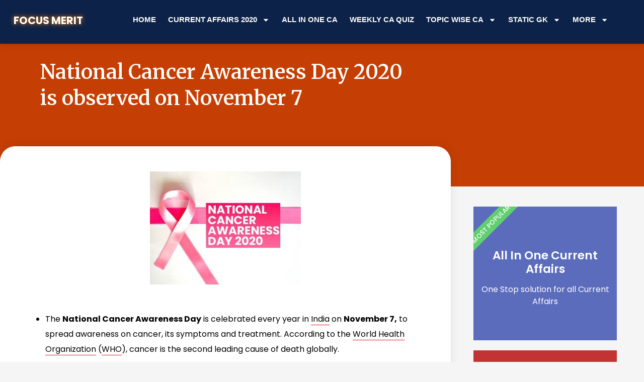

--- FILE ---
content_type: text/html; charset=UTF-8
request_url: https://focusmerit.com/national-cancer-awareness-day-2020/
body_size: 123799
content:
<!doctype html>
<html lang="en-US" prefix="og: https://ogp.me/ns#">
<head>
	<meta charset="UTF-8">
	<meta name="viewport" content="width=device-width, initial-scale=1">
	<link rel="profile" href="https://gmpg.org/xfn/11">
	
<!-- Search Engine Optimization by Rank Math - https://rankmath.com/ -->
<title>National Cancer Awareness Day 2020 is observed on November 7 - Focus Merit</title>
<meta name="description" content="The National Cancer Awareness Day is celebrated every year in India on November 7, to spread awareness on cancer, its symptoms and treatment. According to the"/>
<meta name="robots" content="follow, index, max-snippet:-1, max-video-preview:-1, max-image-preview:large"/>
<link rel="canonical" href="https://focusmerit.com/national-cancer-awareness-day-2020/" />
<meta property="og:locale" content="en_US" />
<meta property="og:type" content="article" />
<meta property="og:title" content="National Cancer Awareness Day 2020 is observed on November 7 - Focus Merit" />
<meta property="og:description" content="The National Cancer Awareness Day is celebrated every year in India on November 7, to spread awareness on cancer, its symptoms and treatment. According to the" />
<meta property="og:url" content="https://focusmerit.com/national-cancer-awareness-day-2020/" />
<meta property="og:site_name" content="Focus Merit" />
<meta property="article:publisher" content="https://www.facebook.com/Focus-Merit-103729374664689" />
<meta property="article:section" content="All Current Affairs" />
<meta property="og:updated_time" content="2020-11-12T21:46:40+05:30" />
<meta property="fb:admins" content="103729374664689" />
<meta property="og:image" content="https://focusmerit.com/wp-content/uploads/2020/11/National-Cancer-Awareness-Day.jpg" />
<meta property="og:image:secure_url" content="https://focusmerit.com/wp-content/uploads/2020/11/National-Cancer-Awareness-Day.jpg" />
<meta property="og:image:width" content="600" />
<meta property="og:image:height" content="450" />
<meta property="og:image:alt" content="National Cancer Awareness Day" />
<meta property="og:image:type" content="image/jpeg" />
<meta property="article:published_time" content="2020-11-07T21:42:57+05:30" />
<meta property="article:modified_time" content="2020-11-12T21:46:40+05:30" />
<meta name="twitter:card" content="summary" />
<meta name="twitter:title" content="National Cancer Awareness Day 2020 is observed on November 7 - Focus Merit" />
<meta name="twitter:description" content="The National Cancer Awareness Day is celebrated every year in India on November 7, to spread awareness on cancer, its symptoms and treatment. According to the" />
<meta name="twitter:image" content="https://focusmerit.com/wp-content/uploads/2020/11/National-Cancer-Awareness-Day.jpg" />
<meta name="twitter:label1" content="Written by" />
<meta name="twitter:data1" content="Nitin Yadav" />
<meta name="twitter:label2" content="Time to read" />
<meta name="twitter:data2" content="Less than a minute" />
<script type="application/ld+json" class="rank-math-schema">{"@context":"https://schema.org","@graph":[{"@type":["EducationalOrganization","Organization"],"@id":"https://focusmerit.com/#organization","name":"Focus Merit","url":"https://www.focusmerit.com","sameAs":["https://www.facebook.com/Focus-Merit-103729374664689"],"email":"contact@focusmerit.com","logo":{"@type":"ImageObject","@id":"https://focusmerit.com/#logo","url":"https://focusmerit.com/wp-content/uploads/2020/04/cropped-poster4_13_0270.jpeg","contentUrl":"https://focusmerit.com/wp-content/uploads/2020/04/cropped-poster4_13_0270.jpeg","caption":"Focus Merit","inLanguage":"en-US","width":"1287","height":"1046"},"contactPoint":[{"@type":"ContactPoint","telephone":"+91 6283992502","contactType":"customer support"}]},{"@type":"WebSite","@id":"https://focusmerit.com/#website","url":"https://focusmerit.com","name":"Focus Merit","publisher":{"@id":"https://focusmerit.com/#organization"},"inLanguage":"en-US"},{"@type":"ImageObject","@id":"https://focusmerit.com/wp-content/uploads/2020/11/National-Cancer-Awareness-Day-300x225.jpg","url":"https://focusmerit.com/wp-content/uploads/2020/11/National-Cancer-Awareness-Day-300x225.jpg","width":"200","height":"200","inLanguage":"en-US"},{"@type":"BreadcrumbList","@id":"https://focusmerit.com/national-cancer-awareness-day-2020/#breadcrumb","itemListElement":[{"@type":"ListItem","position":"1","item":{"@id":"https://www.focusmerit.com/","name":"Homepage"}},{"@type":"ListItem","position":"2","item":{"@id":"https://focusmerit.com/current-affairs/","name":"All Current Affairs"}},{"@type":"ListItem","position":"3","item":{"@id":"https://focusmerit.com/national-cancer-awareness-day-2020/","name":"National Cancer Awareness Day 2020 is observed on November 7"}}]},{"@type":"WebPage","@id":"https://focusmerit.com/national-cancer-awareness-day-2020/#webpage","url":"https://focusmerit.com/national-cancer-awareness-day-2020/","name":"National Cancer Awareness Day 2020 is observed on November 7 - Focus Merit","datePublished":"2020-11-07T21:42:57+05:30","dateModified":"2020-11-12T21:46:40+05:30","isPartOf":{"@id":"https://focusmerit.com/#website"},"primaryImageOfPage":{"@id":"https://focusmerit.com/wp-content/uploads/2020/11/National-Cancer-Awareness-Day-300x225.jpg"},"inLanguage":"en-US","breadcrumb":{"@id":"https://focusmerit.com/national-cancer-awareness-day-2020/#breadcrumb"}},{"@type":"Person","@id":"https://focusmerit.com/author/nitin/","name":"Nitin Yadav","url":"https://focusmerit.com/author/nitin/","image":{"@type":"ImageObject","@id":"https://secure.gravatar.com/avatar/187fd90e65dff46b1eeb6e917a6de201?s=96&amp;d=mm&amp;r=g","url":"https://secure.gravatar.com/avatar/187fd90e65dff46b1eeb6e917a6de201?s=96&amp;d=mm&amp;r=g","caption":"Nitin Yadav","inLanguage":"en-US"},"worksFor":{"@id":"https://focusmerit.com/#organization"}},{"@type":"NewsArticle","headline":"National Cancer Awareness Day 2020 is observed on November 7 - Focus Merit","keywords":"National Cancer Awareness Day","datePublished":"2020-11-07T21:42:57+05:30","dateModified":"2020-11-12T21:46:40+05:30","articleSection":"All Current Affairs, Important Days","author":{"@id":"https://focusmerit.com/author/nitin/","name":"Nitin Yadav"},"publisher":{"@id":"https://focusmerit.com/#organization"},"description":"The\u00a0National Cancer Awareness Day\u00a0is celebrated every year in India on\u00a0November 7,\u00a0to spread awareness on cancer, its symptoms and treatment. According to the","name":"National Cancer Awareness Day 2020 is observed on November 7 - Focus Merit","@id":"https://focusmerit.com/national-cancer-awareness-day-2020/#richSnippet","isPartOf":{"@id":"https://focusmerit.com/national-cancer-awareness-day-2020/#webpage"},"image":{"@id":"https://focusmerit.com/wp-content/uploads/2020/11/National-Cancer-Awareness-Day-300x225.jpg"},"inLanguage":"en-US","mainEntityOfPage":{"@id":"https://focusmerit.com/national-cancer-awareness-day-2020/#webpage"}}]}</script>
<!-- /Rank Math WordPress SEO plugin -->

<link rel='dns-prefetch' href='//pagead2.googlesyndication.com' />
<link rel="alternate" type="application/rss+xml" title="Focus Merit &raquo; Feed" href="https://focusmerit.com/feed/" />
<link rel="alternate" type="application/rss+xml" title="Focus Merit &raquo; Comments Feed" href="https://focusmerit.com/comments/feed/" />
<link rel="alternate" type="application/rss+xml" title="Focus Merit &raquo; National Cancer Awareness Day 2020 is observed on November 7 Comments Feed" href="https://focusmerit.com/national-cancer-awareness-day-2020/feed/" />
<script>
window._wpemojiSettings = {"baseUrl":"https:\/\/s.w.org\/images\/core\/emoji\/14.0.0\/72x72\/","ext":".png","svgUrl":"https:\/\/s.w.org\/images\/core\/emoji\/14.0.0\/svg\/","svgExt":".svg","source":{"concatemoji":"https:\/\/focusmerit.com\/wp-includes\/js\/wp-emoji-release.min.js?ver=6.4.7"}};
/*! This file is auto-generated */
!function(i,n){var o,s,e;function c(e){try{var t={supportTests:e,timestamp:(new Date).valueOf()};sessionStorage.setItem(o,JSON.stringify(t))}catch(e){}}function p(e,t,n){e.clearRect(0,0,e.canvas.width,e.canvas.height),e.fillText(t,0,0);var t=new Uint32Array(e.getImageData(0,0,e.canvas.width,e.canvas.height).data),r=(e.clearRect(0,0,e.canvas.width,e.canvas.height),e.fillText(n,0,0),new Uint32Array(e.getImageData(0,0,e.canvas.width,e.canvas.height).data));return t.every(function(e,t){return e===r[t]})}function u(e,t,n){switch(t){case"flag":return n(e,"\ud83c\udff3\ufe0f\u200d\u26a7\ufe0f","\ud83c\udff3\ufe0f\u200b\u26a7\ufe0f")?!1:!n(e,"\ud83c\uddfa\ud83c\uddf3","\ud83c\uddfa\u200b\ud83c\uddf3")&&!n(e,"\ud83c\udff4\udb40\udc67\udb40\udc62\udb40\udc65\udb40\udc6e\udb40\udc67\udb40\udc7f","\ud83c\udff4\u200b\udb40\udc67\u200b\udb40\udc62\u200b\udb40\udc65\u200b\udb40\udc6e\u200b\udb40\udc67\u200b\udb40\udc7f");case"emoji":return!n(e,"\ud83e\udef1\ud83c\udffb\u200d\ud83e\udef2\ud83c\udfff","\ud83e\udef1\ud83c\udffb\u200b\ud83e\udef2\ud83c\udfff")}return!1}function f(e,t,n){var r="undefined"!=typeof WorkerGlobalScope&&self instanceof WorkerGlobalScope?new OffscreenCanvas(300,150):i.createElement("canvas"),a=r.getContext("2d",{willReadFrequently:!0}),o=(a.textBaseline="top",a.font="600 32px Arial",{});return e.forEach(function(e){o[e]=t(a,e,n)}),o}function t(e){var t=i.createElement("script");t.src=e,t.defer=!0,i.head.appendChild(t)}"undefined"!=typeof Promise&&(o="wpEmojiSettingsSupports",s=["flag","emoji"],n.supports={everything:!0,everythingExceptFlag:!0},e=new Promise(function(e){i.addEventListener("DOMContentLoaded",e,{once:!0})}),new Promise(function(t){var n=function(){try{var e=JSON.parse(sessionStorage.getItem(o));if("object"==typeof e&&"number"==typeof e.timestamp&&(new Date).valueOf()<e.timestamp+604800&&"object"==typeof e.supportTests)return e.supportTests}catch(e){}return null}();if(!n){if("undefined"!=typeof Worker&&"undefined"!=typeof OffscreenCanvas&&"undefined"!=typeof URL&&URL.createObjectURL&&"undefined"!=typeof Blob)try{var e="postMessage("+f.toString()+"("+[JSON.stringify(s),u.toString(),p.toString()].join(",")+"));",r=new Blob([e],{type:"text/javascript"}),a=new Worker(URL.createObjectURL(r),{name:"wpTestEmojiSupports"});return void(a.onmessage=function(e){c(n=e.data),a.terminate(),t(n)})}catch(e){}c(n=f(s,u,p))}t(n)}).then(function(e){for(var t in e)n.supports[t]=e[t],n.supports.everything=n.supports.everything&&n.supports[t],"flag"!==t&&(n.supports.everythingExceptFlag=n.supports.everythingExceptFlag&&n.supports[t]);n.supports.everythingExceptFlag=n.supports.everythingExceptFlag&&!n.supports.flag,n.DOMReady=!1,n.readyCallback=function(){n.DOMReady=!0}}).then(function(){return e}).then(function(){var e;n.supports.everything||(n.readyCallback(),(e=n.source||{}).concatemoji?t(e.concatemoji):e.wpemoji&&e.twemoji&&(t(e.twemoji),t(e.wpemoji)))}))}((window,document),window._wpemojiSettings);
</script>

<style id='wp-emoji-styles-inline-css'>

	img.wp-smiley, img.emoji {
		display: inline !important;
		border: none !important;
		box-shadow: none !important;
		height: 1em !important;
		width: 1em !important;
		margin: 0 0.07em !important;
		vertical-align: -0.1em !important;
		background: none !important;
		padding: 0 !important;
	}
</style>
<link rel='stylesheet' id='wp-block-library-css' href='https://focusmerit.com/wp-includes/css/dist/block-library/style.min.css?ver=6.4.7' media='all' />
<style id='rank-math-toc-block-style-inline-css'>
.wp-block-rank-math-toc-block nav ol{counter-reset:item}.wp-block-rank-math-toc-block nav ol li{display:block}.wp-block-rank-math-toc-block nav ol li:before{content:counters(item, ".") ". ";counter-increment:item}

</style>
<style id='classic-theme-styles-inline-css'>
/*! This file is auto-generated */
.wp-block-button__link{color:#fff;background-color:#32373c;border-radius:9999px;box-shadow:none;text-decoration:none;padding:calc(.667em + 2px) calc(1.333em + 2px);font-size:1.125em}.wp-block-file__button{background:#32373c;color:#fff;text-decoration:none}
</style>
<style id='global-styles-inline-css'>
body{--wp--preset--color--black: #000000;--wp--preset--color--cyan-bluish-gray: #abb8c3;--wp--preset--color--white: #ffffff;--wp--preset--color--pale-pink: #f78da7;--wp--preset--color--vivid-red: #cf2e2e;--wp--preset--color--luminous-vivid-orange: #ff6900;--wp--preset--color--luminous-vivid-amber: #fcb900;--wp--preset--color--light-green-cyan: #7bdcb5;--wp--preset--color--vivid-green-cyan: #00d084;--wp--preset--color--pale-cyan-blue: #8ed1fc;--wp--preset--color--vivid-cyan-blue: #0693e3;--wp--preset--color--vivid-purple: #9b51e0;--wp--preset--gradient--vivid-cyan-blue-to-vivid-purple: linear-gradient(135deg,rgba(6,147,227,1) 0%,rgb(155,81,224) 100%);--wp--preset--gradient--light-green-cyan-to-vivid-green-cyan: linear-gradient(135deg,rgb(122,220,180) 0%,rgb(0,208,130) 100%);--wp--preset--gradient--luminous-vivid-amber-to-luminous-vivid-orange: linear-gradient(135deg,rgba(252,185,0,1) 0%,rgba(255,105,0,1) 100%);--wp--preset--gradient--luminous-vivid-orange-to-vivid-red: linear-gradient(135deg,rgba(255,105,0,1) 0%,rgb(207,46,46) 100%);--wp--preset--gradient--very-light-gray-to-cyan-bluish-gray: linear-gradient(135deg,rgb(238,238,238) 0%,rgb(169,184,195) 100%);--wp--preset--gradient--cool-to-warm-spectrum: linear-gradient(135deg,rgb(74,234,220) 0%,rgb(151,120,209) 20%,rgb(207,42,186) 40%,rgb(238,44,130) 60%,rgb(251,105,98) 80%,rgb(254,248,76) 100%);--wp--preset--gradient--blush-light-purple: linear-gradient(135deg,rgb(255,206,236) 0%,rgb(152,150,240) 100%);--wp--preset--gradient--blush-bordeaux: linear-gradient(135deg,rgb(254,205,165) 0%,rgb(254,45,45) 50%,rgb(107,0,62) 100%);--wp--preset--gradient--luminous-dusk: linear-gradient(135deg,rgb(255,203,112) 0%,rgb(199,81,192) 50%,rgb(65,88,208) 100%);--wp--preset--gradient--pale-ocean: linear-gradient(135deg,rgb(255,245,203) 0%,rgb(182,227,212) 50%,rgb(51,167,181) 100%);--wp--preset--gradient--electric-grass: linear-gradient(135deg,rgb(202,248,128) 0%,rgb(113,206,126) 100%);--wp--preset--gradient--midnight: linear-gradient(135deg,rgb(2,3,129) 0%,rgb(40,116,252) 100%);--wp--preset--font-size--small: 13px;--wp--preset--font-size--medium: 20px;--wp--preset--font-size--large: 36px;--wp--preset--font-size--x-large: 42px;--wp--preset--spacing--20: 0.44rem;--wp--preset--spacing--30: 0.67rem;--wp--preset--spacing--40: 1rem;--wp--preset--spacing--50: 1.5rem;--wp--preset--spacing--60: 2.25rem;--wp--preset--spacing--70: 3.38rem;--wp--preset--spacing--80: 5.06rem;--wp--preset--shadow--natural: 6px 6px 9px rgba(0, 0, 0, 0.2);--wp--preset--shadow--deep: 12px 12px 50px rgba(0, 0, 0, 0.4);--wp--preset--shadow--sharp: 6px 6px 0px rgba(0, 0, 0, 0.2);--wp--preset--shadow--outlined: 6px 6px 0px -3px rgba(255, 255, 255, 1), 6px 6px rgba(0, 0, 0, 1);--wp--preset--shadow--crisp: 6px 6px 0px rgba(0, 0, 0, 1);}:where(.is-layout-flex){gap: 0.5em;}:where(.is-layout-grid){gap: 0.5em;}body .is-layout-flow > .alignleft{float: left;margin-inline-start: 0;margin-inline-end: 2em;}body .is-layout-flow > .alignright{float: right;margin-inline-start: 2em;margin-inline-end: 0;}body .is-layout-flow > .aligncenter{margin-left: auto !important;margin-right: auto !important;}body .is-layout-constrained > .alignleft{float: left;margin-inline-start: 0;margin-inline-end: 2em;}body .is-layout-constrained > .alignright{float: right;margin-inline-start: 2em;margin-inline-end: 0;}body .is-layout-constrained > .aligncenter{margin-left: auto !important;margin-right: auto !important;}body .is-layout-constrained > :where(:not(.alignleft):not(.alignright):not(.alignfull)){max-width: var(--wp--style--global--content-size);margin-left: auto !important;margin-right: auto !important;}body .is-layout-constrained > .alignwide{max-width: var(--wp--style--global--wide-size);}body .is-layout-flex{display: flex;}body .is-layout-flex{flex-wrap: wrap;align-items: center;}body .is-layout-flex > *{margin: 0;}body .is-layout-grid{display: grid;}body .is-layout-grid > *{margin: 0;}:where(.wp-block-columns.is-layout-flex){gap: 2em;}:where(.wp-block-columns.is-layout-grid){gap: 2em;}:where(.wp-block-post-template.is-layout-flex){gap: 1.25em;}:where(.wp-block-post-template.is-layout-grid){gap: 1.25em;}.has-black-color{color: var(--wp--preset--color--black) !important;}.has-cyan-bluish-gray-color{color: var(--wp--preset--color--cyan-bluish-gray) !important;}.has-white-color{color: var(--wp--preset--color--white) !important;}.has-pale-pink-color{color: var(--wp--preset--color--pale-pink) !important;}.has-vivid-red-color{color: var(--wp--preset--color--vivid-red) !important;}.has-luminous-vivid-orange-color{color: var(--wp--preset--color--luminous-vivid-orange) !important;}.has-luminous-vivid-amber-color{color: var(--wp--preset--color--luminous-vivid-amber) !important;}.has-light-green-cyan-color{color: var(--wp--preset--color--light-green-cyan) !important;}.has-vivid-green-cyan-color{color: var(--wp--preset--color--vivid-green-cyan) !important;}.has-pale-cyan-blue-color{color: var(--wp--preset--color--pale-cyan-blue) !important;}.has-vivid-cyan-blue-color{color: var(--wp--preset--color--vivid-cyan-blue) !important;}.has-vivid-purple-color{color: var(--wp--preset--color--vivid-purple) !important;}.has-black-background-color{background-color: var(--wp--preset--color--black) !important;}.has-cyan-bluish-gray-background-color{background-color: var(--wp--preset--color--cyan-bluish-gray) !important;}.has-white-background-color{background-color: var(--wp--preset--color--white) !important;}.has-pale-pink-background-color{background-color: var(--wp--preset--color--pale-pink) !important;}.has-vivid-red-background-color{background-color: var(--wp--preset--color--vivid-red) !important;}.has-luminous-vivid-orange-background-color{background-color: var(--wp--preset--color--luminous-vivid-orange) !important;}.has-luminous-vivid-amber-background-color{background-color: var(--wp--preset--color--luminous-vivid-amber) !important;}.has-light-green-cyan-background-color{background-color: var(--wp--preset--color--light-green-cyan) !important;}.has-vivid-green-cyan-background-color{background-color: var(--wp--preset--color--vivid-green-cyan) !important;}.has-pale-cyan-blue-background-color{background-color: var(--wp--preset--color--pale-cyan-blue) !important;}.has-vivid-cyan-blue-background-color{background-color: var(--wp--preset--color--vivid-cyan-blue) !important;}.has-vivid-purple-background-color{background-color: var(--wp--preset--color--vivid-purple) !important;}.has-black-border-color{border-color: var(--wp--preset--color--black) !important;}.has-cyan-bluish-gray-border-color{border-color: var(--wp--preset--color--cyan-bluish-gray) !important;}.has-white-border-color{border-color: var(--wp--preset--color--white) !important;}.has-pale-pink-border-color{border-color: var(--wp--preset--color--pale-pink) !important;}.has-vivid-red-border-color{border-color: var(--wp--preset--color--vivid-red) !important;}.has-luminous-vivid-orange-border-color{border-color: var(--wp--preset--color--luminous-vivid-orange) !important;}.has-luminous-vivid-amber-border-color{border-color: var(--wp--preset--color--luminous-vivid-amber) !important;}.has-light-green-cyan-border-color{border-color: var(--wp--preset--color--light-green-cyan) !important;}.has-vivid-green-cyan-border-color{border-color: var(--wp--preset--color--vivid-green-cyan) !important;}.has-pale-cyan-blue-border-color{border-color: var(--wp--preset--color--pale-cyan-blue) !important;}.has-vivid-cyan-blue-border-color{border-color: var(--wp--preset--color--vivid-cyan-blue) !important;}.has-vivid-purple-border-color{border-color: var(--wp--preset--color--vivid-purple) !important;}.has-vivid-cyan-blue-to-vivid-purple-gradient-background{background: var(--wp--preset--gradient--vivid-cyan-blue-to-vivid-purple) !important;}.has-light-green-cyan-to-vivid-green-cyan-gradient-background{background: var(--wp--preset--gradient--light-green-cyan-to-vivid-green-cyan) !important;}.has-luminous-vivid-amber-to-luminous-vivid-orange-gradient-background{background: var(--wp--preset--gradient--luminous-vivid-amber-to-luminous-vivid-orange) !important;}.has-luminous-vivid-orange-to-vivid-red-gradient-background{background: var(--wp--preset--gradient--luminous-vivid-orange-to-vivid-red) !important;}.has-very-light-gray-to-cyan-bluish-gray-gradient-background{background: var(--wp--preset--gradient--very-light-gray-to-cyan-bluish-gray) !important;}.has-cool-to-warm-spectrum-gradient-background{background: var(--wp--preset--gradient--cool-to-warm-spectrum) !important;}.has-blush-light-purple-gradient-background{background: var(--wp--preset--gradient--blush-light-purple) !important;}.has-blush-bordeaux-gradient-background{background: var(--wp--preset--gradient--blush-bordeaux) !important;}.has-luminous-dusk-gradient-background{background: var(--wp--preset--gradient--luminous-dusk) !important;}.has-pale-ocean-gradient-background{background: var(--wp--preset--gradient--pale-ocean) !important;}.has-electric-grass-gradient-background{background: var(--wp--preset--gradient--electric-grass) !important;}.has-midnight-gradient-background{background: var(--wp--preset--gradient--midnight) !important;}.has-small-font-size{font-size: var(--wp--preset--font-size--small) !important;}.has-medium-font-size{font-size: var(--wp--preset--font-size--medium) !important;}.has-large-font-size{font-size: var(--wp--preset--font-size--large) !important;}.has-x-large-font-size{font-size: var(--wp--preset--font-size--x-large) !important;}
.wp-block-navigation a:where(:not(.wp-element-button)){color: inherit;}
:where(.wp-block-post-template.is-layout-flex){gap: 1.25em;}:where(.wp-block-post-template.is-layout-grid){gap: 1.25em;}
:where(.wp-block-columns.is-layout-flex){gap: 2em;}:where(.wp-block-columns.is-layout-grid){gap: 2em;}
.wp-block-pullquote{font-size: 1.5em;line-height: 1.6;}
</style>
<link rel='stylesheet' id='quiz-maker-css' href='https://focusmerit.com/wp-content/plugins/quiz-maker/public/css/quiz-maker-public.css?ver=8.6.4' media='all' />
<link rel='stylesheet' id='qtip2css-css' href='https://focusmerit.com/wp-content/plugins/tooltips-pro/js/qtip3/jquery.qtip.min.css?ver=6.4.7' media='all' />
<link rel='stylesheet' id='tooltipscss-css' href='https://focusmerit.com/wp-content/plugins/tooltips-pro/tooltips.css?ver=6.4.7' media='all' />
<link rel='stylesheet' id='directorycss-css' href='https://focusmerit.com/wp-content/plugins/tooltips-pro/js/jdirectory/directory.min.css?ver=6.4.7' media='all' />
<link rel='stylesheet' id='tooltipglobalcss-css' href='https://focusmerit.com/wp-content/plugins/tooltips-pro/asset/css/global/tooltip/tooltips_global.css?ver=6.4.7' media='all' />
<link rel='stylesheet' id='directorytemplates-css' href='https://focusmerit.com/wp-content/plugins/tooltips-pro/js/jdirectory/templates/glossary-blue.css?ver=6.4.7' media='all' />
<link rel='stylesheet' id='search-filter-plugin-styles-css' href='https://focusmerit.com/wp-content/plugins/search-filter-pro/public/assets/css/search-filter.min.css?ver=2.5.1' media='all' />
<link rel='stylesheet' id='hello-elementor-css' href='https://focusmerit.com/wp-content/themes/hello-elementor/style.min.css?ver=3.0.1' media='all' />
<link rel='stylesheet' id='hello-elementor-theme-style-css' href='https://focusmerit.com/wp-content/themes/hello-elementor/theme.min.css?ver=3.0.1' media='all' />
<link rel='stylesheet' id='hello-elementor-header-footer-css' href='https://focusmerit.com/wp-content/themes/hello-elementor/header-footer.min.css?ver=3.0.1' media='all' />
<link rel='stylesheet' id='elementor-frontend-css' href='https://focusmerit.com/wp-content/plugins/elementor/assets/css/frontend.min.css?ver=3.27.6' media='all' />
<link rel='stylesheet' id='elementor-post-13308-css' href='https://focusmerit.com/wp-content/uploads/elementor/css/post-13308.css?ver=1740844910' media='all' />
<link rel='stylesheet' id='elementor-pro-css' href='https://focusmerit.com/wp-content/plugins/elementor-pro/assets/css/frontend.min.css?ver=3.20.2' media='all' />
<link rel='stylesheet' id='widget-image-css' href='https://focusmerit.com/wp-content/plugins/elementor/assets/css/widget-image.min.css?ver=3.27.6' media='all' />
<link rel='stylesheet' id='widget-text-editor-css' href='https://focusmerit.com/wp-content/plugins/elementor/assets/css/widget-text-editor.min.css?ver=3.27.6' media='all' />
<link rel='stylesheet' id='elementor-post-20538-css' href='https://focusmerit.com/wp-content/uploads/elementor/css/post-20538.css?ver=1740978258' media='all' />
<link rel='stylesheet' id='elementor-post-16-css' href='https://focusmerit.com/wp-content/uploads/elementor/css/post-16.css?ver=1740844911' media='all' />
<link rel='stylesheet' id='quiz-maker-admin-css' href='https://focusmerit.com/wp-content/plugins/quiz-maker/admin/css/admin.css?ver=8.6.4' media='all' />
<link rel='stylesheet' id='elementor-post-1181-css' href='https://focusmerit.com/wp-content/uploads/elementor/css/post-1181.css?ver=1740844911' media='all' />
<link rel='stylesheet' id='tablepress-default-css' href='https://focusmerit.com/wp-content/tablepress-combined.min.css?ver=22' media='all' />
<link crossorigin="anonymous" rel='stylesheet' id='google-fonts-1-css' href='https://fonts.googleapis.com/css?family=Poppins%3A100%2C100italic%2C200%2C200italic%2C300%2C300italic%2C400%2C400italic%2C500%2C500italic%2C600%2C600italic%2C700%2C700italic%2C800%2C800italic%2C900%2C900italic%7CMerriweather%3A100%2C100italic%2C200%2C200italic%2C300%2C300italic%2C400%2C400italic%2C500%2C500italic%2C600%2C600italic%2C700%2C700italic%2C800%2C800italic%2C900%2C900italic&#038;display=auto&#038;ver=6.4.7' media='all' />
<link rel="preconnect" href="https://fonts.gstatic.com/" crossorigin><script src="https://focusmerit.com/wp-includes/js/jquery/jquery.min.js?ver=3.7.1" id="jquery-core-js"></script>
<script src="https://focusmerit.com/wp-includes/js/jquery/jquery-migrate.min.js?ver=3.4.1" id="jquery-migrate-js"></script>
<script src="https://focusmerit.com/wp-content/plugins/tooltips-pro/js/imagesloaded.pkgd.min.js?ver=6.4.7" id="imagesloadedjs-js"></script>
<script src="https://focusmerit.com/wp-content/plugins/tooltips-pro/js/qtip3/jquery.qtip.min.js?ver=6.4.7" id="qtip2js-js"></script>
<script src="https://focusmerit.com/wp-content/plugins/tooltips-pro/js/jdirectory/jquery.directory.min.js?ver=6.4.7" id="directoryjs-js"></script>
<script id="search-filter-elementor-js-extra">
var SFE_DATA = {"ajax_url":"https:\/\/focusmerit.com\/wp-admin\/admin-ajax.php","home_url":"https:\/\/focusmerit.com\/"};
</script>
<script src="https://focusmerit.com/wp-content/plugins/search-filter-elementor/assets/js/search-filter-elementor.js?ver=1.0.0" id="search-filter-elementor-js"></script>
<link rel="https://api.w.org/" href="https://focusmerit.com/wp-json/" /><link rel="alternate" type="application/json" href="https://focusmerit.com/wp-json/wp/v2/posts/20538" /><link rel="EditURI" type="application/rsd+xml" title="RSD" href="https://focusmerit.com/xmlrpc.php?rsd" />
<meta name="generator" content="WordPress 6.4.7" />
<link rel='shortlink' href='https://focusmerit.com/?p=20538' />
<link rel="alternate" type="application/json+oembed" href="https://focusmerit.com/wp-json/oembed/1.0/embed?url=https%3A%2F%2Ffocusmerit.com%2Fnational-cancer-awareness-day-2020%2F" />
<link rel="alternate" type="text/xml+oembed" href="https://focusmerit.com/wp-json/oembed/1.0/embed?url=https%3A%2F%2Ffocusmerit.com%2Fnational-cancer-awareness-day-2020%2F&#038;format=xml" />
<meta name="generator" content="Site Kit by Google 1.123.0" />        <style type="text/css">
					</style>
        				<style type="text/css">
					.tooltips_table_title a
					{
					text-decoration:none;
					border-bottom: 1px solid #888888 !important;
					}
				</style>
								<style type="text/css">
						.tooltips_table_title a
						{
						color: #888888 !important;
						}
					</style>
										<style type="text/css">
							.tooltips_table_title a
							{
							font-size: 14px !important;
							}
						</style>
											<style type="text/css">
							.tooltips_table_content
							{
							color: #888888 !important;
							}
						</style>
						<style type="text/css">
	.tooltips_table .tooltipsall
	{
		border-bottom:none !important;
	}
	.tooltips_table span {
		color: inherit !important;
	}
	.qtip-content .tooltipsall
	{
		border-bottom:none !important;
		color: inherit !important;
	}
	</style>
		<style type="text/css">
	.tooltipsall:hover {
		color: #;
	}
	</style>
	<!--[if IE]>
    <style type="text/css">
    .qtip {
       filter:alpha(Opacity=100); // IE7 and below
       -ms-filter:"progid:DXImageTransform.Microsoft.Alpha(Opacity=100)"; // IE8
    }
    </style>
<![endif]-->
					
<style type="text/css">
    .qtip {
        opacity: 1.0; 
        -moz-opacity: 1.0; 
        -webkit-opacity: 1.0; 
    }
    .ui-wordpress-tooltip-pro
    {
	width:400px;    
	max-width:80%;
    }
    
    	.ui-wordpress-tooltip-pro
	{
	color: #0a0202 !important;
	width:400px;
	font-size:14px;
	line-height:20px;
	background-color: #9bd1dd  !important;
	text-align:left  !important;
	border-width:2px  !important;
	border-color: # !important;
	border-style: solid !important;
	padding: 10px;
	border-radius: 8px;
	}
	.qtip-content
	{
		text-align:left  !important;
	}
	.ui-wordpress-tooltip-pro
	{
		margin: 0px 10px 0px -6px;	
	}
			.tooltipglossarylinkintooltipbox a
			{
				color: #;
			}		
					.tooltipsPopupCreditLink a
			{
				color: #;
			}		
					.qtip-default .qtip-titlebar
			{
				font-size: 16px;
				color: #;
				background-color: #;
			}
			.qtip-icon .ui-icon
			{
				padding:2px;
			}
								.qtip-default .qtip-titlebar .qtip-title
					{
						font-family: arial black, sans-serif;
					}
												.qtip-default .qtip-content
							{
								font-family: arial black, sans-serif;
							}
										.qtip-default .qtip-icon
			{
				background-color: #;
			}
						.qtip-icon, .qtip-icon .ui-icon
			{
    			-moz-border-radius: 4px;
    			-webkit-border-radius: 4px;
    			border-radius: 4px;
			}
								.qtip-default .qtip-icon
					{
		    			color: #;
					}
					.qtip-default .qtip-titlebar .qtip-close
					{
						color: #;
					}
								.tooltipsall
			{
				border-bottom: 1px solid #e01818;
			}			
					.qtip-default
		{
    		border: none;
    		background-color: initial;
    		color: inherit;
}			
		}
		</style>
		<script type="text/javascript">
	var ajaxurl = '/wp-admin/admin-ajax.php';
	
	function tooltipsdate()
	{
			var d=new Date();
			str='';
			str +=d.getFullYear()+'-';
			str +=d.getMonth()+1+'-';
			str +=d.getDate()+'-';
			str +=d.getHours()+'-';
			str +=d.getMinutes()+'-';
			str +=d.getSeconds();
			return str; 
	}
	var nowtime = tooltipsdate();
	var tooltipsClientIP = '3.23.100.215';

	function toolTips(whichID,theTipContent,toolTipPostID,theTipTitle, toolTipCustomizedStyle) 
	{
				if (typeof toolTipPostID==='undefined')
		{
			toolTipPostID = '0';
		}

		toolTipPostStyleName = 'ui-wordpress-tooltip-pro';
		if (typeof toolTipCustomizedStyle==='undefined')
		{
			toolTipCustomizedStyle = 'ui-wordpress-tooltip-pro';
		}

			jQuery(whichID).qtip
			(
				{
					content:
					{
													text:theTipContent,
											},
    				postid:toolTipPostID,  					
					style:
   					{
						classes: toolTipCustomizedStyle + ' skyisblue '
    				},
    									position:
    				{
    					viewport: jQuery(window),
    					my: 'top center',
    					at: 'bottom center'    				},
					show:
						{
						event: 'mouseover',
												effect: function() {
							
			                jQuery(this).fadeTo(200, 1.0);
			                		jQuery('.qtip iframe').attr('id','stopplayingyoutube');
			                		oldsrc =  jQuery("#stopplayingyoutube").attr("oldsrc");

			                		if ('undefined' == oldsrc)
			                		{

			                		}
			                		else
			                		{

			                			jQuery("#stopplayingyoutube").attr("src", jQuery("#stopplayingyoutube").attr("oldsrc"));
			                		}
			            }
						},
					hide:
														{
									fixed: true, 
									delay: 200,
									effect: function(offset) 
									{
										jQuery('.qtip iframe').attr('id','stopplayingyoutube');
							 			jQuery("#stopplayingyoutube").attr("oldsrc", jQuery("#stopplayingyoutube").attr("src"));
										 jQuery("#stopplayingyoutube").attr("src", '');
							            jQuery(this).slideDown(100); // "this" refers to the tooltip
							        }
								}
												
				}
			)
	}
</script>
	

<!-- Google AdSense meta tags added by Site Kit -->
<meta name="google-adsense-platform-account" content="ca-host-pub-2644536267352236">
<meta name="google-adsense-platform-domain" content="sitekit.withgoogle.com">
<!-- End Google AdSense meta tags added by Site Kit -->
<meta name="generator" content="Elementor 3.27.6; features: e_font_icon_svg, additional_custom_breakpoints; settings: css_print_method-external, google_font-enabled, font_display-auto">
      <meta name="onesignal" content="wordpress-plugin"/>
            <script>

      window.OneSignal = window.OneSignal || [];

      OneSignal.push( function() {
        OneSignal.SERVICE_WORKER_UPDATER_PATH = "OneSignalSDKUpdaterWorker.js.php";
                      OneSignal.SERVICE_WORKER_PATH = "OneSignalSDKWorker.js.php";
                      OneSignal.SERVICE_WORKER_PARAM = { scope: "/" };
        OneSignal.setDefaultNotificationUrl("https://focusmerit.com");
        var oneSignal_options = {};
        window._oneSignalInitOptions = oneSignal_options;

        oneSignal_options['wordpress'] = true;
oneSignal_options['appId'] = '874fc065-353e-432f-a3bd-af4983f2b02f';
oneSignal_options['allowLocalhostAsSecureOrigin'] = true;
oneSignal_options['welcomeNotification'] = { };
oneSignal_options['welcomeNotification']['title'] = "";
oneSignal_options['welcomeNotification']['message'] = "";
oneSignal_options['path'] = "https://focusmerit.com/wp-content/plugins/onesignal-free-web-push-notifications/sdk_files/";
oneSignal_options['safari_web_id'] = "web.onesignal.auto.58e6e5b6-6735-4042-a066-08aa34a9c18a";
oneSignal_options['persistNotification'] = true;
oneSignal_options['promptOptions'] = { };
oneSignal_options['notifyButton'] = { };
oneSignal_options['notifyButton']['enable'] = true;
oneSignal_options['notifyButton']['position'] = 'bottom-left';
oneSignal_options['notifyButton']['theme'] = 'inverse';
oneSignal_options['notifyButton']['size'] = 'medium';
oneSignal_options['notifyButton']['displayPredicate'] = function() {
              return OneSignal.isPushNotificationsEnabled()
                      .then(function(isPushEnabled) {
                          return !isPushEnabled;
                      });
            };
oneSignal_options['notifyButton']['showCredit'] = false;
oneSignal_options['notifyButton']['text'] = {};
oneSignal_options['notifyButton']['text']['tip.state.subscribed'] = 'You will receive all important notifications.';
oneSignal_options['notifyButton']['colors'] = {};
oneSignal_options['notifyButton']['offset'] = {};
                OneSignal.init(window._oneSignalInitOptions);
                OneSignal.showSlidedownPrompt();      });

      function documentInitOneSignal() {
        var oneSignal_elements = document.getElementsByClassName("OneSignal-prompt");

        var oneSignalLinkClickHandler = function(event) { OneSignal.push(['registerForPushNotifications']); event.preventDefault(); };        for(var i = 0; i < oneSignal_elements.length; i++)
          oneSignal_elements[i].addEventListener('click', oneSignalLinkClickHandler, false);
      }

      if (document.readyState === 'complete') {
           documentInitOneSignal();
      }
      else {
           window.addEventListener("load", function(event){
               documentInitOneSignal();
          });
      }
    </script>
			<style>
				.e-con.e-parent:nth-of-type(n+4):not(.e-lazyloaded):not(.e-no-lazyload),
				.e-con.e-parent:nth-of-type(n+4):not(.e-lazyloaded):not(.e-no-lazyload) * {
					background-image: none !important;
				}
				@media screen and (max-height: 1024px) {
					.e-con.e-parent:nth-of-type(n+3):not(.e-lazyloaded):not(.e-no-lazyload),
					.e-con.e-parent:nth-of-type(n+3):not(.e-lazyloaded):not(.e-no-lazyload) * {
						background-image: none !important;
					}
				}
				@media screen and (max-height: 640px) {
					.e-con.e-parent:nth-of-type(n+2):not(.e-lazyloaded):not(.e-no-lazyload),
					.e-con.e-parent:nth-of-type(n+2):not(.e-lazyloaded):not(.e-no-lazyload) * {
						background-image: none !important;
					}
				}
			</style>
			<link rel="amphtml" href="https://focusmerit.com/national-cancer-awareness-day-2020/amp/">
<!-- Google AdSense snippet added by Site Kit -->
<script async src="https://pagead2.googlesyndication.com/pagead/js/adsbygoogle.js?client=ca-pub-3827230644098392&amp;host=ca-host-pub-2644536267352236" crossorigin="anonymous"></script>

<!-- End Google AdSense snippet added by Site Kit -->
<link rel="icon" href="https://focusmerit.com/wp-content/uploads/2020/04/cropped-poster4_13_0270-1-32x32.jpeg" sizes="32x32" />
<link rel="icon" href="https://focusmerit.com/wp-content/uploads/2020/04/cropped-poster4_13_0270-1-192x192.jpeg" sizes="192x192" />
<link rel="apple-touch-icon" href="https://focusmerit.com/wp-content/uploads/2020/04/cropped-poster4_13_0270-1-180x180.jpeg" />
<meta name="msapplication-TileImage" content="https://focusmerit.com/wp-content/uploads/2020/04/cropped-poster4_13_0270-1-270x270.jpeg" />
		<style id="wp-custom-css">
			

/** Start Block Kit CSS: 143-3-7969bb877702491bc5ca272e536ada9d **/

.envato-block__preview{overflow: visible;}
/* Material Button Click Effect */
.envato-kit-140-material-hit .menu-item a,
.envato-kit-140-material-button .elementor-button{
  background-position: center;
  transition: background 0.8s;
}
.envato-kit-140-material-hit .menu-item a:hover,
.envato-kit-140-material-button .elementor-button:hover{
  background: radial-gradient(circle, transparent 1%, #fff 1%) center/15000%;
}
.envato-kit-140-material-hit .menu-item a:active,
.envato-kit-140-material-button .elementor-button:active{
  background-color: #FFF;
  background-size: 100%;
  transition: background 0s;
}

/* Field Shadow */
.envato-kit-140-big-shadow-form .elementor-field-textual{
	box-shadow: 0 20px 30px rgba(0,0,0, .05);
}

/* FAQ */
.envato-kit-140-faq .elementor-accordion .elementor-accordion-item{
	border-width: 0 0 1px !important;
}

/* Scrollable Columns */
.envato-kit-140-scrollable{
	 height: 100%;
   overflow: auto;
   overflow-x: hidden;
}

/* ImageBox: No Space */
.envato-kit-140-imagebox-nospace:hover{
	transform: scale(1.1);
	transition: all 0.3s;
}
.envato-kit-140-imagebox-nospace figure{
	line-height: 0;
}

.envato-kit-140-slide .elementor-slide-content{
	background: #FFF;
	margin-left: -60px;
	padding: 1em;
}
.envato-kit-140-carousel .slick-active:not(.slick-current)  img{
	padding: 20px !important;
	transition: all .9s;
}

/** End Block Kit CSS: 143-3-7969bb877702491bc5ca272e536ada9d **/



/** Start Block Kit CSS: 72-3-34d2cc762876498c8f6be5405a48e6e2 **/

.envato-block__preview{overflow: visible;}

/*Kit 69 Custom Styling for buttons */
.envato-kit-69-slide-btn .elementor-button,
.envato-kit-69-cta-btn .elementor-button,
.envato-kit-69-flip-btn .elementor-button{
	border-left: 0px !important;
	border-bottom: 0px !important;
	border-right: 0px !important;
	padding: 15px 0 0 !important;
}
.envato-kit-69-slide-btn .elementor-slide-button:hover,
.envato-kit-69-cta-btn .elementor-button:hover,
.envato-kit-69-flip-btn .elementor-button:hover{
	margin-bottom: 20px;
}
.envato-kit-69-menu .elementor-nav-menu--main a:hover{
	margin-top: -7px;
	padding-top: 4px;
	border-bottom: 1px solid #FFF;
}
/* Fix menu dropdown width */
.envato-kit-69-menu .elementor-nav-menu--dropdown{
	width: 100% !important;
}

/** End Block Kit CSS: 72-3-34d2cc762876498c8f6be5405a48e6e2 **/



/** Start Block Kit CSS: 142-3-a175df65179b9ef6a5ca9f1b2c0202b9 **/

.envato-block__preview{
	overflow: visible;
}

/* Border Radius */
.envato-kit-139-accordion .elementor-widget-container{
	border-radius: 10px !important;
}
.envato-kit-139-map iframe,
.envato-kit-139-slider .slick-slide,
.envato-kit-139-flipbox .elementor-flip-box div{
		border-radius: 10px !important;

}


/** End Block Kit CSS: 142-3-a175df65179b9ef6a5ca9f1b2c0202b9 **/



/** Start Block Kit CSS: 69-3-4f8cfb8a1a68ec007f2be7a02bdeadd9 **/

.envato-kit-66-menu .e--pointer-framed .elementor-item:before{
	border-radius:1px;
}

.envato-kit-66-subscription-form .elementor-form-fields-wrapper{
	position:relative;
}

.envato-kit-66-subscription-form .elementor-form-fields-wrapper .elementor-field-type-submit{
	position:static;
}

.envato-kit-66-subscription-form .elementor-form-fields-wrapper .elementor-field-type-submit button{
	position: absolute;
    top: 50%;
    right: 6px;
    transform: translate(0, -50%);
		-moz-transform: translate(0, -50%);
		-webmit-transform: translate(0, -50%);
}

.envato-kit-66-testi-slider .elementor-testimonial__footer{
	margin-top: -60px !important;
	z-index: 99;
  position: relative;
}

.envato-kit-66-featured-slider .elementor-slides .slick-prev{
	width:50px;
	height:50px;
	background-color:#ffffff !important;
	transform:rotate(45deg);
	-moz-transform:rotate(45deg);
	-webkit-transform:rotate(45deg);
	left:-25px !important;
	-webkit-box-shadow: 0px 1px 2px 1px rgba(0,0,0,0.32);
	-moz-box-shadow: 0px 1px 2px 1px rgba(0,0,0,0.32);
	box-shadow: 0px 1px 2px 1px rgba(0,0,0,0.32);
}

.envato-kit-66-featured-slider .elementor-slides .slick-prev:before{
	display:block;
	margin-top:0px;
	margin-left:0px;
	transform:rotate(-45deg);
	-moz-transform:rotate(-45deg);
	-webkit-transform:rotate(-45deg);
}

.envato-kit-66-featured-slider .elementor-slides .slick-next{
	width:50px;
	height:50px;
	background-color:#ffffff !important;
	transform:rotate(45deg);
	-moz-transform:rotate(45deg);
	-webkit-transform:rotate(45deg);
	right:-25px !important;
	-webkit-box-shadow: 0px 1px 2px 1px rgba(0,0,0,0.32);
	-moz-box-shadow: 0px 1px 2px 1px rgba(0,0,0,0.32);
	box-shadow: 0px 1px 2px 1px rgba(0,0,0,0.32);
}

.envato-kit-66-featured-slider .elementor-slides .slick-next:before{
	display:block;
	margin-top:-5px;
	margin-right:-5px;
	transform:rotate(-45deg);
	-moz-transform:rotate(-45deg);
	-webkit-transform:rotate(-45deg);
}

.envato-kit-66-orangetext{
	color:#f4511e;
}

.envato-kit-66-countdown .elementor-countdown-label{
	display:inline-block !important;
	border:2px solid rgba(255,255,255,0.2);
	padding:9px 20px;
}

/** End Block Kit CSS: 69-3-4f8cfb8a1a68ec007f2be7a02bdeadd9 **/



/** Start Block Kit CSS: 71-3-d415519effd9e11f35d2438c58ea7ebf **/

.envato-block__preview{overflow: visible;}

/** End Block Kit CSS: 71-3-d415519effd9e11f35d2438c58ea7ebf **/



/** Start Block Kit CSS: 141-3-1d55f1e76be9fb1a8d9de88accbe962f **/

.envato-kit-138-bracket .elementor-widget-container > *:before{
	content:"[";
	color:#ffab00;
	display:inline-block;
	margin-right:4px;
	line-height:1em;
	position:relative;
	top:-1px;
}

.envato-kit-138-bracket .elementor-widget-container > *:after{
	content:"]";
	color:#ffab00;
	display:inline-block;
	margin-left:4px;
	line-height:1em;
	position:relative;
	top:-1px;
}

/** End Block Kit CSS: 141-3-1d55f1e76be9fb1a8d9de88accbe962f **/



/** Start Block Kit CSS: 136-3-fc37602abad173a9d9d95d89bbe6bb80 **/

.envato-block__preview{overflow: visible !important;}

/** End Block Kit CSS: 136-3-fc37602abad173a9d9d95d89bbe6bb80 **/

		</style>
		</head>
<body class="post-template-default single single-post postid-20538 single-format-standard wp-custom-logo elementor-default elementor-kit-13308 elementor-page elementor-page-20538 elementor-page-1181">


<a class="skip-link screen-reader-text" href="#content">Skip to content</a>

		<div data-elementor-type="header" data-elementor-id="16" class="elementor elementor-16 elementor-location-header" data-elementor-post-type="elementor_library">
					<section class="elementor-section elementor-top-section elementor-element elementor-element-3ebf8b5f elementor-section-height-min-height elementor-section-items-stretch elementor-section-stretched elementor-section-full_width elementor-section-height-default" data-id="3ebf8b5f" data-element_type="section" data-settings="{&quot;background_background&quot;:&quot;classic&quot;,&quot;sticky&quot;:&quot;top&quot;,&quot;stretch_section&quot;:&quot;section-stretched&quot;,&quot;sticky_on&quot;:[&quot;desktop&quot;,&quot;tablet&quot;,&quot;mobile&quot;],&quot;sticky_offset&quot;:0,&quot;sticky_effects_offset&quot;:0}">
						<div class="elementor-container elementor-column-gap-no">
					<div class="elementor-column elementor-col-50 elementor-top-column elementor-element elementor-element-a8dbd89" data-id="a8dbd89" data-element_type="column">
			<div class="elementor-widget-wrap elementor-element-populated">
						<div class="elementor-element elementor-element-6644057 elementor-widget elementor-widget-theme-site-title elementor-widget-heading" data-id="6644057" data-element_type="widget" data-widget_type="theme-site-title.default">
				<div class="elementor-widget-container">
					<h2 class="elementor-heading-title elementor-size-default"><a href="https://focusmerit.com">Focus Merit</a></h2>				</div>
				</div>
					</div>
		</div>
				<div class="elementor-column elementor-col-50 elementor-top-column elementor-element elementor-element-70acafc7" data-id="70acafc7" data-element_type="column">
			<div class="elementor-widget-wrap elementor-element-populated">
						<div class="elementor-element elementor-element-146c8454 elementor-nav-menu__align-center envato-kit-140-material-hit elementor-nav-menu--stretch elementor-widget-mobile__width-inherit elementor-nav-menu__text-align-center elementor-nav-menu--dropdown-tablet elementor-nav-menu--toggle elementor-nav-menu--burger elementor-widget elementor-widget-nav-menu" data-id="146c8454" data-element_type="widget" data-settings="{&quot;full_width&quot;:&quot;stretch&quot;,&quot;layout&quot;:&quot;horizontal&quot;,&quot;submenu_icon&quot;:{&quot;value&quot;:&quot;&lt;svg class=\&quot;e-font-icon-svg e-fas-caret-down\&quot; viewBox=\&quot;0 0 320 512\&quot; xmlns=\&quot;http:\/\/www.w3.org\/2000\/svg\&quot;&gt;&lt;path d=\&quot;M31.3 192h257.3c17.8 0 26.7 21.5 14.1 34.1L174.1 354.8c-7.8 7.8-20.5 7.8-28.3 0L17.2 226.1C4.6 213.5 13.5 192 31.3 192z\&quot;&gt;&lt;\/path&gt;&lt;\/svg&gt;&quot;,&quot;library&quot;:&quot;fa-solid&quot;},&quot;toggle&quot;:&quot;burger&quot;}" data-widget_type="nav-menu.default">
				<div class="elementor-widget-container">
								<nav class="elementor-nav-menu--main elementor-nav-menu__container elementor-nav-menu--layout-horizontal e--pointer-overline e--animation-fade">
				<ul id="menu-1-146c8454" class="elementor-nav-menu"><li class="menu-item menu-item-type-post_type menu-item-object-page menu-item-home menu-item-8749"><a href="https://focusmerit.com/" class="elementor-item">Home</a></li>
<li class="menu-item menu-item-type-custom menu-item-object-custom menu-item-has-children menu-item-10"><a href="#" class="elementor-item elementor-item-anchor">Current Affairs 2020</a>
<ul class="sub-menu elementor-nav-menu--dropdown">
	<li class="menu-item menu-item-type-post_type menu-item-object-page menu-item-15"><a href="https://focusmerit.com/january-2020-current-affairs/" class="elementor-sub-item">January Current Affairs</a></li>
	<li class="menu-item menu-item-type-post_type menu-item-object-page menu-item-4244"><a href="https://focusmerit.com/february-current-affairs-2020/" class="elementor-sub-item">February Current Affairs</a></li>
	<li class="menu-item menu-item-type-post_type menu-item-object-page menu-item-6891"><a href="https://focusmerit.com/march-2020-current-affairs/" class="elementor-sub-item">March Current Affairs</a></li>
	<li class="menu-item menu-item-type-post_type menu-item-object-page menu-item-8443"><a href="https://focusmerit.com/april-current-affairs-2020/" class="elementor-sub-item">April Current Affairs</a></li>
	<li class="menu-item menu-item-type-post_type menu-item-object-page menu-item-10577"><a href="https://focusmerit.com/may-current-affairs-2020/" class="elementor-sub-item">May Current Affairs 2020</a></li>
	<li class="menu-item menu-item-type-post_type menu-item-object-page menu-item-12073"><a href="https://focusmerit.com/june-current-affairs-2020/" class="elementor-sub-item">June Current Affairs 2020</a></li>
	<li class="menu-item menu-item-type-custom menu-item-object-custom menu-item-15370"><a href="https://focusmerit.com/all-in-one-current-affairs/?post_date=01072020+31072020" class="elementor-sub-item">July Current Affairs 2020</a></li>
	<li class="menu-item menu-item-type-custom menu-item-object-custom menu-item-19910"><a href="https://focusmerit.com/all-in-one-current-affairs/?post_date=01082020+31082020" class="elementor-sub-item">August Current Affairs 2020</a></li>
	<li class="menu-item menu-item-type-custom menu-item-object-custom menu-item-19911"><a href="https://focusmerit.com/all-in-one-current-affairs/?post_date=01092020+30092020" class="elementor-sub-item">September Current Affairs 2020</a></li>
	<li class="menu-item menu-item-type-custom menu-item-object-custom menu-item-19912"><a href="https://focusmerit.com/all-in-one-current-affairs/?post_date=01102020+31102020" class="elementor-sub-item">October Current Affairs 2020</a></li>
</ul>
</li>
<li class="menu-item menu-item-type-post_type menu-item-object-page menu-item-10258"><a href="https://focusmerit.com/all-in-one-current-affairs/" class="elementor-item">All in One CA</a></li>
<li class="menu-item menu-item-type-custom menu-item-object-custom menu-item-21415"><a href="https://focusmerit.com/weekly-current-affairs-quiz/" class="elementor-item">Weekly CA Quiz</a></li>
<li class="menu-item menu-item-type-custom menu-item-object-custom menu-item-has-children menu-item-11"><a href="#" class="elementor-item elementor-item-anchor">Topic Wise CA</a>
<ul class="sub-menu elementor-nav-menu--dropdown">
	<li class="menu-item menu-item-type-custom menu-item-object-custom menu-item-11270"><a href="https://focusmerit.com/all-in-one-current-affairs/?_sft_category=agreements-mou" class="elementor-sub-item">Aggrements/MoU</a></li>
	<li class="menu-item menu-item-type-custom menu-item-object-custom menu-item-13234"><a href="https://focusmerit.com/all-in-one-current-affairs/?_sft_category=awards" class="elementor-sub-item">Awards</a></li>
	<li class="menu-item menu-item-type-custom menu-item-object-custom menu-item-13235"><a href="https://focusmerit.com/all-in-one-current-affairs/?_sft_category=banking" class="elementor-sub-item">Banking</a></li>
	<li class="menu-item menu-item-type-custom menu-item-object-custom menu-item-13236"><a href="https://focusmerit.com/all-in-one-current-affairs/?_sft_category=books-and-authors" class="elementor-sub-item">Books and Authors</a></li>
	<li class="menu-item menu-item-type-custom menu-item-object-custom menu-item-13237"><a href="https://focusmerit.com/all-in-one-current-affairs/?_sft_category=cabinet-approvals" class="elementor-sub-item">Cabinet Approvals</a></li>
	<li class="menu-item menu-item-type-custom menu-item-object-custom menu-item-13238"><a href="https://focusmerit.com/all-in-one-current-affairs/?_sft_category=centre-govt-schemes" class="elementor-sub-item">Center Govt. Schemes</a></li>
	<li class="menu-item menu-item-type-custom menu-item-object-custom menu-item-13239"><a href="https://focusmerit.com/all-in-one-current-affairs/?_sft_category=committees" class="elementor-sub-item">Committees</a></li>
	<li class="menu-item menu-item-type-custom menu-item-object-custom menu-item-13240"><a href="https://focusmerit.com/all-in-one-current-affairs/?_sft_category=conferences" class="elementor-sub-item">Conferences</a></li>
	<li class="menu-item menu-item-type-custom menu-item-object-custom menu-item-13241"><a href="https://focusmerit.com/all-in-one-current-affairs/?_sft_category=defence" class="elementor-sub-item">Defence</a></li>
	<li class="menu-item menu-item-type-custom menu-item-object-custom menu-item-13242"><a href="https://focusmerit.com/all-in-one-current-affairs/?_sft_category=Economy" class="elementor-sub-item">Economy</a></li>
	<li class="menu-item menu-item-type-custom menu-item-object-custom menu-item-13243"><a href="https://focusmerit.com/all-in-one-current-affairs/?_sft_category=important-days" class="elementor-sub-item">Important Days</a></li>
	<li class="menu-item menu-item-type-custom menu-item-object-custom menu-item-13244"><a href="https://focusmerit.com/all-in-one-current-affairs/?_sft_category=index-ranks" class="elementor-sub-item">Index/Ranks</a></li>
	<li class="menu-item menu-item-type-custom menu-item-object-custom menu-item-13245"><a href="https://focusmerit.com/all-in-one-current-affairs/?_sft_category=international-appointments" class="elementor-sub-item">International Appointments</a></li>
	<li class="menu-item menu-item-type-custom menu-item-object-custom menu-item-13253"><a href="https://focusmerit.com/all-in-one-current-affairs/?_sft_category=international-current-affairs" class="elementor-sub-item">International Current Affairs</a></li>
	<li class="menu-item menu-item-type-custom menu-item-object-custom menu-item-13255"><a href="https://focusmerit.com/all-in-one-current-affairs/?_sft_category=international-summits" class="elementor-sub-item">International Summits</a></li>
	<li class="menu-item menu-item-type-custom menu-item-object-custom menu-item-13257"><a href="https://focusmerit.com/all-in-one-current-affairs/?_sft_category=miscellaneous-current-affairs" class="elementor-sub-item">Miscellaneous Current Affairs</a></li>
	<li class="menu-item menu-item-type-custom menu-item-object-custom menu-item-13258"><a href="https://focusmerit.com/all-in-one-current-affairs/?_sft_category=national-appointments" class="elementor-sub-item">National Appointments</a></li>
	<li class="menu-item menu-item-type-custom menu-item-object-custom menu-item-13278"><a href="https://focusmerit.com/all-in-one-current-affairs/?_sft_category=national-current-affairs" class="elementor-sub-item">National Current Affairs</a></li>
	<li class="menu-item menu-item-type-custom menu-item-object-custom menu-item-13280"><a href="https://focusmerit.com/all-in-one-current-affairs/?_sft_category=national-summits" class="elementor-sub-item">National Summits</a></li>
	<li class="menu-item menu-item-type-custom menu-item-object-custom menu-item-13281"><a href="https://focusmerit.com/all-in-one-current-affairs/?_sft_category=obituaries" class="elementor-sub-item">Obituaries</a></li>
	<li class="menu-item menu-item-type-custom menu-item-object-custom menu-item-13282"><a href="https://focusmerit.com/all-in-one-current-affairs/?_sft_category=schemes" class="elementor-sub-item">Schemes</a></li>
	<li class="menu-item menu-item-type-custom menu-item-object-custom menu-item-13283"><a href="https://focusmerit.com/all-in-one-current-affairs/?_sft_category=science-and-technology" class="elementor-sub-item">Science and Technology</a></li>
	<li class="menu-item menu-item-type-custom menu-item-object-custom menu-item-13285"><a href="https://focusmerit.com/all-in-one-current-affairs/?_sft_category=sports-current-affairs" class="elementor-sub-item">Sports Current Affairs</a></li>
	<li class="menu-item menu-item-type-custom menu-item-object-custom menu-item-13287"><a href="https://focusmerit.com/all-in-one-current-affairs/?_sft_category=state-wise-current-affairs" class="elementor-sub-item">State wise Current Affairs</a></li>
</ul>
</li>
<li class="menu-item menu-item-type-custom menu-item-object-custom menu-item-has-children menu-item-11269"><a href="#" class="elementor-item elementor-item-anchor">Static GK</a>
<ul class="sub-menu elementor-nav-menu--dropdown">
	<li class="menu-item menu-item-type-post_type menu-item-object-page menu-item-2892"><a href="https://focusmerit.com/static-gk-of-all-states/" class="elementor-sub-item">State-Wise</a></li>
	<li class="menu-item menu-item-type-post_type menu-item-object-page menu-item-2873"><a href="https://focusmerit.com/static-gk-of-india/" class="elementor-sub-item">National</a></li>
	<li class="menu-item menu-item-type-post_type menu-item-object-page menu-item-378"><a href="https://focusmerit.com/international-static-gk/" class="elementor-sub-item">International</a></li>
</ul>
</li>
<li class="menu-item menu-item-type-custom menu-item-object-custom menu-item-has-children menu-item-13531"><a href="#" class="elementor-item elementor-item-anchor">More</a>
<ul class="sub-menu elementor-nav-menu--dropdown">
	<li class="menu-item menu-item-type-post_type menu-item-object-page menu-item-13532"><a href="https://focusmerit.com/about-us/" class="elementor-sub-item">About us</a></li>
	<li class="menu-item menu-item-type-post_type menu-item-object-page menu-item-13533"><a href="https://focusmerit.com/contact-us/" class="elementor-sub-item">Contact Us</a></li>
	<li class="menu-item menu-item-type-post_type menu-item-object-page menu-item-privacy-policy menu-item-13696"><a rel="privacy-policy" href="https://focusmerit.com/privacy-policy/" class="elementor-sub-item">Privacy Policy</a></li>
</ul>
</li>
</ul>			</nav>
					<div class="elementor-menu-toggle" role="button" tabindex="0" aria-label="Menu Toggle" aria-expanded="false">
			<svg aria-hidden="true" role="presentation" class="elementor-menu-toggle__icon--open e-font-icon-svg e-eicon-menu-bar" viewBox="0 0 1000 1000" xmlns="http://www.w3.org/2000/svg"><path d="M104 333H896C929 333 958 304 958 271S929 208 896 208H104C71 208 42 237 42 271S71 333 104 333ZM104 583H896C929 583 958 554 958 521S929 458 896 458H104C71 458 42 487 42 521S71 583 104 583ZM104 833H896C929 833 958 804 958 771S929 708 896 708H104C71 708 42 737 42 771S71 833 104 833Z"></path></svg><svg aria-hidden="true" role="presentation" class="elementor-menu-toggle__icon--close e-font-icon-svg e-eicon-close" viewBox="0 0 1000 1000" xmlns="http://www.w3.org/2000/svg"><path d="M742 167L500 408 258 167C246 154 233 150 217 150 196 150 179 158 167 167 154 179 150 196 150 212 150 229 154 242 171 254L408 500 167 742C138 771 138 800 167 829 196 858 225 858 254 829L496 587 738 829C750 842 767 846 783 846 800 846 817 842 829 829 842 817 846 804 846 783 846 767 842 750 829 737L588 500 833 258C863 229 863 200 833 171 804 137 775 137 742 167Z"></path></svg>			<span class="elementor-screen-only">Menu</span>
		</div>
					<nav class="elementor-nav-menu--dropdown elementor-nav-menu__container" aria-hidden="true">
				<ul id="menu-2-146c8454" class="elementor-nav-menu"><li class="menu-item menu-item-type-post_type menu-item-object-page menu-item-home menu-item-8749"><a href="https://focusmerit.com/" class="elementor-item" tabindex="-1">Home</a></li>
<li class="menu-item menu-item-type-custom menu-item-object-custom menu-item-has-children menu-item-10"><a href="#" class="elementor-item elementor-item-anchor" tabindex="-1">Current Affairs 2020</a>
<ul class="sub-menu elementor-nav-menu--dropdown">
	<li class="menu-item menu-item-type-post_type menu-item-object-page menu-item-15"><a href="https://focusmerit.com/january-2020-current-affairs/" class="elementor-sub-item" tabindex="-1">January Current Affairs</a></li>
	<li class="menu-item menu-item-type-post_type menu-item-object-page menu-item-4244"><a href="https://focusmerit.com/february-current-affairs-2020/" class="elementor-sub-item" tabindex="-1">February Current Affairs</a></li>
	<li class="menu-item menu-item-type-post_type menu-item-object-page menu-item-6891"><a href="https://focusmerit.com/march-2020-current-affairs/" class="elementor-sub-item" tabindex="-1">March Current Affairs</a></li>
	<li class="menu-item menu-item-type-post_type menu-item-object-page menu-item-8443"><a href="https://focusmerit.com/april-current-affairs-2020/" class="elementor-sub-item" tabindex="-1">April Current Affairs</a></li>
	<li class="menu-item menu-item-type-post_type menu-item-object-page menu-item-10577"><a href="https://focusmerit.com/may-current-affairs-2020/" class="elementor-sub-item" tabindex="-1">May Current Affairs 2020</a></li>
	<li class="menu-item menu-item-type-post_type menu-item-object-page menu-item-12073"><a href="https://focusmerit.com/june-current-affairs-2020/" class="elementor-sub-item" tabindex="-1">June Current Affairs 2020</a></li>
	<li class="menu-item menu-item-type-custom menu-item-object-custom menu-item-15370"><a href="https://focusmerit.com/all-in-one-current-affairs/?post_date=01072020+31072020" class="elementor-sub-item" tabindex="-1">July Current Affairs 2020</a></li>
	<li class="menu-item menu-item-type-custom menu-item-object-custom menu-item-19910"><a href="https://focusmerit.com/all-in-one-current-affairs/?post_date=01082020+31082020" class="elementor-sub-item" tabindex="-1">August Current Affairs 2020</a></li>
	<li class="menu-item menu-item-type-custom menu-item-object-custom menu-item-19911"><a href="https://focusmerit.com/all-in-one-current-affairs/?post_date=01092020+30092020" class="elementor-sub-item" tabindex="-1">September Current Affairs 2020</a></li>
	<li class="menu-item menu-item-type-custom menu-item-object-custom menu-item-19912"><a href="https://focusmerit.com/all-in-one-current-affairs/?post_date=01102020+31102020" class="elementor-sub-item" tabindex="-1">October Current Affairs 2020</a></li>
</ul>
</li>
<li class="menu-item menu-item-type-post_type menu-item-object-page menu-item-10258"><a href="https://focusmerit.com/all-in-one-current-affairs/" class="elementor-item" tabindex="-1">All in One CA</a></li>
<li class="menu-item menu-item-type-custom menu-item-object-custom menu-item-21415"><a href="https://focusmerit.com/weekly-current-affairs-quiz/" class="elementor-item" tabindex="-1">Weekly CA Quiz</a></li>
<li class="menu-item menu-item-type-custom menu-item-object-custom menu-item-has-children menu-item-11"><a href="#" class="elementor-item elementor-item-anchor" tabindex="-1">Topic Wise CA</a>
<ul class="sub-menu elementor-nav-menu--dropdown">
	<li class="menu-item menu-item-type-custom menu-item-object-custom menu-item-11270"><a href="https://focusmerit.com/all-in-one-current-affairs/?_sft_category=agreements-mou" class="elementor-sub-item" tabindex="-1">Aggrements/MoU</a></li>
	<li class="menu-item menu-item-type-custom menu-item-object-custom menu-item-13234"><a href="https://focusmerit.com/all-in-one-current-affairs/?_sft_category=awards" class="elementor-sub-item" tabindex="-1">Awards</a></li>
	<li class="menu-item menu-item-type-custom menu-item-object-custom menu-item-13235"><a href="https://focusmerit.com/all-in-one-current-affairs/?_sft_category=banking" class="elementor-sub-item" tabindex="-1">Banking</a></li>
	<li class="menu-item menu-item-type-custom menu-item-object-custom menu-item-13236"><a href="https://focusmerit.com/all-in-one-current-affairs/?_sft_category=books-and-authors" class="elementor-sub-item" tabindex="-1">Books and Authors</a></li>
	<li class="menu-item menu-item-type-custom menu-item-object-custom menu-item-13237"><a href="https://focusmerit.com/all-in-one-current-affairs/?_sft_category=cabinet-approvals" class="elementor-sub-item" tabindex="-1">Cabinet Approvals</a></li>
	<li class="menu-item menu-item-type-custom menu-item-object-custom menu-item-13238"><a href="https://focusmerit.com/all-in-one-current-affairs/?_sft_category=centre-govt-schemes" class="elementor-sub-item" tabindex="-1">Center Govt. Schemes</a></li>
	<li class="menu-item menu-item-type-custom menu-item-object-custom menu-item-13239"><a href="https://focusmerit.com/all-in-one-current-affairs/?_sft_category=committees" class="elementor-sub-item" tabindex="-1">Committees</a></li>
	<li class="menu-item menu-item-type-custom menu-item-object-custom menu-item-13240"><a href="https://focusmerit.com/all-in-one-current-affairs/?_sft_category=conferences" class="elementor-sub-item" tabindex="-1">Conferences</a></li>
	<li class="menu-item menu-item-type-custom menu-item-object-custom menu-item-13241"><a href="https://focusmerit.com/all-in-one-current-affairs/?_sft_category=defence" class="elementor-sub-item" tabindex="-1">Defence</a></li>
	<li class="menu-item menu-item-type-custom menu-item-object-custom menu-item-13242"><a href="https://focusmerit.com/all-in-one-current-affairs/?_sft_category=Economy" class="elementor-sub-item" tabindex="-1">Economy</a></li>
	<li class="menu-item menu-item-type-custom menu-item-object-custom menu-item-13243"><a href="https://focusmerit.com/all-in-one-current-affairs/?_sft_category=important-days" class="elementor-sub-item" tabindex="-1">Important Days</a></li>
	<li class="menu-item menu-item-type-custom menu-item-object-custom menu-item-13244"><a href="https://focusmerit.com/all-in-one-current-affairs/?_sft_category=index-ranks" class="elementor-sub-item" tabindex="-1">Index/Ranks</a></li>
	<li class="menu-item menu-item-type-custom menu-item-object-custom menu-item-13245"><a href="https://focusmerit.com/all-in-one-current-affairs/?_sft_category=international-appointments" class="elementor-sub-item" tabindex="-1">International Appointments</a></li>
	<li class="menu-item menu-item-type-custom menu-item-object-custom menu-item-13253"><a href="https://focusmerit.com/all-in-one-current-affairs/?_sft_category=international-current-affairs" class="elementor-sub-item" tabindex="-1">International Current Affairs</a></li>
	<li class="menu-item menu-item-type-custom menu-item-object-custom menu-item-13255"><a href="https://focusmerit.com/all-in-one-current-affairs/?_sft_category=international-summits" class="elementor-sub-item" tabindex="-1">International Summits</a></li>
	<li class="menu-item menu-item-type-custom menu-item-object-custom menu-item-13257"><a href="https://focusmerit.com/all-in-one-current-affairs/?_sft_category=miscellaneous-current-affairs" class="elementor-sub-item" tabindex="-1">Miscellaneous Current Affairs</a></li>
	<li class="menu-item menu-item-type-custom menu-item-object-custom menu-item-13258"><a href="https://focusmerit.com/all-in-one-current-affairs/?_sft_category=national-appointments" class="elementor-sub-item" tabindex="-1">National Appointments</a></li>
	<li class="menu-item menu-item-type-custom menu-item-object-custom menu-item-13278"><a href="https://focusmerit.com/all-in-one-current-affairs/?_sft_category=national-current-affairs" class="elementor-sub-item" tabindex="-1">National Current Affairs</a></li>
	<li class="menu-item menu-item-type-custom menu-item-object-custom menu-item-13280"><a href="https://focusmerit.com/all-in-one-current-affairs/?_sft_category=national-summits" class="elementor-sub-item" tabindex="-1">National Summits</a></li>
	<li class="menu-item menu-item-type-custom menu-item-object-custom menu-item-13281"><a href="https://focusmerit.com/all-in-one-current-affairs/?_sft_category=obituaries" class="elementor-sub-item" tabindex="-1">Obituaries</a></li>
	<li class="menu-item menu-item-type-custom menu-item-object-custom menu-item-13282"><a href="https://focusmerit.com/all-in-one-current-affairs/?_sft_category=schemes" class="elementor-sub-item" tabindex="-1">Schemes</a></li>
	<li class="menu-item menu-item-type-custom menu-item-object-custom menu-item-13283"><a href="https://focusmerit.com/all-in-one-current-affairs/?_sft_category=science-and-technology" class="elementor-sub-item" tabindex="-1">Science and Technology</a></li>
	<li class="menu-item menu-item-type-custom menu-item-object-custom menu-item-13285"><a href="https://focusmerit.com/all-in-one-current-affairs/?_sft_category=sports-current-affairs" class="elementor-sub-item" tabindex="-1">Sports Current Affairs</a></li>
	<li class="menu-item menu-item-type-custom menu-item-object-custom menu-item-13287"><a href="https://focusmerit.com/all-in-one-current-affairs/?_sft_category=state-wise-current-affairs" class="elementor-sub-item" tabindex="-1">State wise Current Affairs</a></li>
</ul>
</li>
<li class="menu-item menu-item-type-custom menu-item-object-custom menu-item-has-children menu-item-11269"><a href="#" class="elementor-item elementor-item-anchor" tabindex="-1">Static GK</a>
<ul class="sub-menu elementor-nav-menu--dropdown">
	<li class="menu-item menu-item-type-post_type menu-item-object-page menu-item-2892"><a href="https://focusmerit.com/static-gk-of-all-states/" class="elementor-sub-item" tabindex="-1">State-Wise</a></li>
	<li class="menu-item menu-item-type-post_type menu-item-object-page menu-item-2873"><a href="https://focusmerit.com/static-gk-of-india/" class="elementor-sub-item" tabindex="-1">National</a></li>
	<li class="menu-item menu-item-type-post_type menu-item-object-page menu-item-378"><a href="https://focusmerit.com/international-static-gk/" class="elementor-sub-item" tabindex="-1">International</a></li>
</ul>
</li>
<li class="menu-item menu-item-type-custom menu-item-object-custom menu-item-has-children menu-item-13531"><a href="#" class="elementor-item elementor-item-anchor" tabindex="-1">More</a>
<ul class="sub-menu elementor-nav-menu--dropdown">
	<li class="menu-item menu-item-type-post_type menu-item-object-page menu-item-13532"><a href="https://focusmerit.com/about-us/" class="elementor-sub-item" tabindex="-1">About us</a></li>
	<li class="menu-item menu-item-type-post_type menu-item-object-page menu-item-13533"><a href="https://focusmerit.com/contact-us/" class="elementor-sub-item" tabindex="-1">Contact Us</a></li>
	<li class="menu-item menu-item-type-post_type menu-item-object-page menu-item-privacy-policy menu-item-13696"><a rel="privacy-policy" href="https://focusmerit.com/privacy-policy/" class="elementor-sub-item" tabindex="-1">Privacy Policy</a></li>
</ul>
</li>
</ul>			</nav>
						</div>
				</div>
					</div>
		</div>
					</div>
		</section>
				</div>
				<div data-elementor-type="single" data-elementor-id="1181" class="elementor elementor-1181 elementor-location-single post-20538 post type-post status-publish format-standard hentry category-current-affairs category-important-days" data-elementor-post-type="elementor_library">
					<section class="elementor-section elementor-top-section elementor-element elementor-element-8860a72 elementor-section-boxed elementor-section-height-default elementor-section-height-default" data-id="8860a72" data-element_type="section" data-settings="{&quot;background_background&quot;:&quot;classic&quot;}">
						<div class="elementor-container elementor-column-gap-default">
					<div class="elementor-column elementor-col-100 elementor-top-column elementor-element elementor-element-11607214" data-id="11607214" data-element_type="column">
			<div class="elementor-widget-wrap elementor-element-populated">
						<div class="elementor-element elementor-element-578e0f4f elementor-widget elementor-widget-theme-post-title elementor-page-title elementor-widget-heading" data-id="578e0f4f" data-element_type="widget" data-widget_type="theme-post-title.default">
				<div class="elementor-widget-container">
					<h1 class="elementor-heading-title elementor-size-default">National Cancer Awareness Day 2020 is observed on November 7</h1>				</div>
				</div>
					</div>
		</div>
					</div>
		</section>
				<section class="elementor-section elementor-top-section elementor-element elementor-element-1546d60a elementor-section-stretched elementor-section-full_width elementor-section-height-default elementor-section-height-default" data-id="1546d60a" data-element_type="section" data-settings="{&quot;stretch_section&quot;:&quot;section-stretched&quot;}">
						<div class="elementor-container elementor-column-gap-default">
					<div class="elementor-column elementor-col-66 elementor-top-column elementor-element elementor-element-aeddafd" data-id="aeddafd" data-element_type="column" data-settings="{&quot;background_background&quot;:&quot;classic&quot;}">
			<div class="elementor-widget-wrap elementor-element-populated">
						<div class="elementor-element elementor-element-5bda16be elementor-widget elementor-widget-theme-post-content" data-id="5bda16be" data-element_type="widget" data-widget_type="theme-post-content.default">
				<div class="elementor-widget-container">
					
<div data-elementor-type="wp-post" data-elementor-id="20538" class="elementor elementor-20538" data-elementor-post-type="post">
<section class="elementor-section elementor-top-section elementor-element elementor-element-b6fe0c3 elementor-section-boxed elementor-section-height-default elementor-section-height-default" data-id="b6fe0c3" data-element_type="section">
<div class="elementor-container elementor-column-gap-default">
<div class="elementor-column elementor-col-100 elementor-top-column elementor-element elementor-element-d8391de" data-id="d8391de" data-element_type="column">
<div class="elementor-widget-wrap elementor-element-populated">
<div class="elementor-element elementor-element-65d79e1 elementor-widget elementor-widget-image" data-id="65d79e1" data-element_type="widget" data-widget_type="image.default">
<div class="elementor-widget-container">
															<img fetchpriority="high" fetchpriority="high" decoding="async" width="300" height="225" src="https://focusmerit.com/wp-content/uploads/2020/11/National-Cancer-Awareness-Day-300x225.jpg" class="attachment-medium size-medium wp-image-20540" alt="National Cancer Awareness Day" srcset="https://focusmerit.com/wp-content/uploads/2020/11/National-Cancer-Awareness-Day-300x225.jpg 300w, https://focusmerit.com/wp-content/uploads/2020/11/National-Cancer-Awareness-Day.jpg 600w" sizes="(max-width: 300px) 100vw, 300px" title="National Cancer Awareness Day 2020 is observed on November 7">															</div>
</p></div>
</p></div>
</p></div>
</p></div>
</section>
<section class="elementor-section elementor-top-section elementor-element elementor-element-2390c75b elementor-section-boxed elementor-section-height-default elementor-section-height-default" data-id="2390c75b" data-element_type="section">
<div class="elementor-container elementor-column-gap-default">
<div class="elementor-column elementor-col-100 elementor-top-column elementor-element elementor-element-6a3783a3" data-id="6a3783a3" data-element_type="column">
<div class="elementor-widget-wrap elementor-element-populated">
<div class="elementor-element elementor-element-188e77aa elementor-widget elementor-widget-text-editor" data-id="188e77aa" data-element_type="widget" data-widget_type="text-editor.default">
<div class="elementor-widget-container">
<ul>
<li>The <strong>National Cancer Awareness Day</strong> is celebrated every year in <span class='tooltipsall tooltip_post_id_42 classtoolTips893'>India</span> on <strong>November 7,</strong> to spread awareness on cancer, its symptoms and treatment. According to the <span class='tooltipsall tooltip_post_id_3485 classtoolTips493'>World Health Organization</span> (<span class='tooltipsall tooltip_post_id_3485 classtoolTips493'>WHO</span>), cancer is the second leading cause of death globally.</li>
</ul>
</p></div>
</p></div>
</p></div>
</p></div>
</p></div>
</section></div>
				</div>
				</div>
				<div class="elementor-element elementor-element-f509aaa elementor-share-buttons--view-icon elementor-share-buttons--skin-boxed elementor-share-buttons--shape-rounded elementor-grid-3 elementor-share-buttons--color-official elementor-widget elementor-widget-share-buttons" data-id="f509aaa" data-element_type="widget" data-widget_type="share-buttons.default">
				<div class="elementor-widget-container">
							<div class="elementor-grid">
								<div class="elementor-grid-item">
						<div
							class="elementor-share-btn elementor-share-btn_facebook"
							role="button"
							tabindex="0"
							aria-label="Share on facebook"
						>
															<span class="elementor-share-btn__icon">
								<svg class="e-font-icon-svg e-fab-facebook" viewBox="0 0 512 512" xmlns="http://www.w3.org/2000/svg"><path d="M504 256C504 119 393 8 256 8S8 119 8 256c0 123.78 90.69 226.38 209.25 245V327.69h-63V256h63v-54.64c0-62.15 37-96.48 93.67-96.48 27.14 0 55.52 4.84 55.52 4.84v61h-31.28c-30.8 0-40.41 19.12-40.41 38.73V256h68.78l-11 71.69h-57.78V501C413.31 482.38 504 379.78 504 256z"></path></svg>							</span>
																				</div>
					</div>
									<div class="elementor-grid-item">
						<div
							class="elementor-share-btn elementor-share-btn_twitter"
							role="button"
							tabindex="0"
							aria-label="Share on twitter"
						>
															<span class="elementor-share-btn__icon">
								<svg class="e-font-icon-svg e-fab-twitter" viewBox="0 0 512 512" xmlns="http://www.w3.org/2000/svg"><path d="M459.37 151.716c.325 4.548.325 9.097.325 13.645 0 138.72-105.583 298.558-298.558 298.558-59.452 0-114.68-17.219-161.137-47.106 8.447.974 16.568 1.299 25.34 1.299 49.055 0 94.213-16.568 130.274-44.832-46.132-.975-84.792-31.188-98.112-72.772 6.498.974 12.995 1.624 19.818 1.624 9.421 0 18.843-1.3 27.614-3.573-48.081-9.747-84.143-51.98-84.143-102.985v-1.299c13.969 7.797 30.214 12.67 47.431 13.319-28.264-18.843-46.781-51.005-46.781-87.391 0-19.492 5.197-37.36 14.294-52.954 51.655 63.675 129.3 105.258 216.365 109.807-1.624-7.797-2.599-15.918-2.599-24.04 0-57.828 46.782-104.934 104.934-104.934 30.213 0 57.502 12.67 76.67 33.137 23.715-4.548 46.456-13.32 66.599-25.34-7.798 24.366-24.366 44.833-46.132 57.827 21.117-2.273 41.584-8.122 60.426-16.243-14.292 20.791-32.161 39.308-52.628 54.253z"></path></svg>							</span>
																				</div>
					</div>
									<div class="elementor-grid-item">
						<div
							class="elementor-share-btn elementor-share-btn_telegram"
							role="button"
							tabindex="0"
							aria-label="Share on telegram"
						>
															<span class="elementor-share-btn__icon">
								<svg class="e-font-icon-svg e-fab-telegram" viewBox="0 0 496 512" xmlns="http://www.w3.org/2000/svg"><path d="M248 8C111 8 0 119 0 256s111 248 248 248 248-111 248-248S385 8 248 8zm121.8 169.9l-40.7 191.8c-3 13.6-11.1 16.9-22.4 10.5l-62-45.7-29.9 28.8c-3.3 3.3-6.1 6.1-12.5 6.1l4.4-63.1 114.9-103.8c5-4.4-1.1-6.9-7.7-2.5l-142 89.4-61.2-19.1c-13.3-4.2-13.6-13.3 2.8-19.7l239.1-92.2c11.1-4 20.8 2.7 17.2 19.5z"></path></svg>							</span>
																				</div>
					</div>
						</div>
						</div>
				</div>
				<div class="elementor-element elementor-element-003cafc elementor-post-navigation-borders-yes elementor-widget elementor-widget-post-navigation" data-id="003cafc" data-element_type="widget" data-widget_type="post-navigation.default">
				<div class="elementor-widget-container">
							<div class="elementor-post-navigation">
			<div class="elementor-post-navigation__prev elementor-post-navigation__link">
				<a href="https://focusmerit.com/isro-launches-pslv-c49-with-10-satellites/" rel="prev"><span class="post-navigation__arrow-wrapper post-navigation__arrow-prev"><i class="fa fa-angle-left" aria-hidden="true"></i><span class="elementor-screen-only">Prev</span></span><span class="elementor-post-navigation__link__prev"><span class="post-navigation__prev--label">Previous</span><span class="post-navigation__prev--title">ISRO launches PSLV C49 with 10 satellites</span></span></a>			</div>
							<div class="elementor-post-navigation__separator-wrapper">
					<div class="elementor-post-navigation__separator"></div>
				</div>
						<div class="elementor-post-navigation__next elementor-post-navigation__link">
				<a href="https://focusmerit.com/kerala-starts-parivarthanam-scheme-for-better-livelihood-of-fisherfolk/" rel="next"><span class="elementor-post-navigation__link__next"><span class="post-navigation__next--label">Next</span><span class="post-navigation__next--title">Kerala starts “Parivarthanam” scheme for better livelihood of fisherfolk</span></span><span class="post-navigation__arrow-wrapper post-navigation__arrow-next"><i class="fa fa-angle-right" aria-hidden="true"></i><span class="elementor-screen-only">Next</span></span></a>			</div>
		</div>
						</div>
				</div>
				<div class="elementor-element elementor-element-288eaa3 elementor-cta--skin-cover elementor-cta--valign-middle elementor-hidden-tablet elementor-hidden-phone elementor-widget elementor-widget-global elementor-global-13099 elementor-widget-call-to-action" data-id="288eaa3" data-element_type="widget" data-widget_type="call-to-action.default">
				<div class="elementor-widget-container">
							<a class="elementor-cta" href="https://focusmerit.com/international-static-gk/gdp-predictions-by-different-organizations%e2%80%8b/">
					<div class="elementor-cta__bg-wrapper">
				<div class="elementor-cta__bg elementor-bg" style="background-image: url();" role="img" aria-label=""></div>
				<div class="elementor-cta__bg-overlay"></div>
			</div>
							<div class="elementor-cta__content">
				
									<span class="elementor-cta__title elementor-cta__content-item elementor-content-item">
						GDP prediction by various Org.(Updated)					</span>
				
				
							</div>
						</a>
						</div>
				</div>
					</div>
		</div>
				<div class="elementor-column elementor-col-33 elementor-top-column elementor-element elementor-element-f480960" data-id="f480960" data-element_type="column">
			<div class="elementor-widget-wrap elementor-element-populated">
						<div class="elementor-element elementor-element-74a732a elementor-cta--skin-cover elementor-cta--valign-middle elementor-animated-content elementor-bg-transform elementor-bg-transform-zoom-in elementor-widget elementor-widget-global elementor-global-13010 elementor-widget-call-to-action" data-id="74a732a" data-element_type="widget" data-widget_type="call-to-action.default">
				<div class="elementor-widget-container">
							<a class="elementor-cta" href="https://focusmerit.com/all-in-one-current-affairs/">
					<div class="elementor-cta__bg-wrapper">
				<div class="elementor-cta__bg elementor-bg" style="background-image: url();" role="img" aria-label=""></div>
				<div class="elementor-cta__bg-overlay"></div>
			</div>
							<div class="elementor-cta__content">
									<div class="elementor-content-item elementor-cta__content-item elementor-icon-wrapper elementor-cta__icon elementor-view-default elementor-animated-item--grow">
						<div class="elementor-icon">
													</div>
					</div>
				
									<h2 class="elementor-cta__title elementor-cta__content-item elementor-content-item elementor-animated-item--grow">
						All In One Current Affairs					</h2>
				
									<div class="elementor-cta__description elementor-cta__content-item elementor-content-item elementor-animated-item--grow">
						One Stop solution for all Current Affairs					</div>
				
							</div>
							<div class="elementor-ribbon elementor-ribbon-left">
				<div class="elementor-ribbon-inner">Most Popular</div>
			</div>
				</a>
						</div>
				</div>
				<div class="elementor-element elementor-element-d0545ab elementor-cta--skin-cover elementor-cta--valign-middle elementor-animated-content elementor-bg-transform elementor-bg-transform-zoom-in elementor-widget elementor-widget-global elementor-global-13068 elementor-widget-call-to-action" data-id="d0545ab" data-element_type="widget" data-widget_type="call-to-action.default">
				<div class="elementor-widget-container">
							<div class="elementor-cta">
					<div class="elementor-cta__bg-wrapper">
				<div class="elementor-cta__bg elementor-bg" style="background-image: url();" role="img" aria-label=""></div>
				<div class="elementor-cta__bg-overlay"></div>
			</div>
							<div class="elementor-cta__content">
				
									<h2 class="elementor-cta__title elementor-cta__content-item elementor-content-item elementor-animated-item--grow">
						State-Wise Static GK					</h2>
				
				
							</div>
						</div>
						</div>
				</div>
				<div class="elementor-element elementor-element-762d3e1 elementor-cta--skin-cover elementor-cta--valign-middle elementor-animated-content elementor-bg-transform elementor-bg-transform-zoom-in elementor-widget elementor-widget-global elementor-global-13071 elementor-widget-call-to-action" data-id="762d3e1" data-element_type="widget" data-widget_type="call-to-action.default">
				<div class="elementor-widget-container">
							<a class="elementor-cta" href="https://focusmerit.com/static-gk-of-india/">
					<div class="elementor-cta__bg-wrapper">
				<div class="elementor-cta__bg elementor-bg" style="background-image: url();" role="img" aria-label=""></div>
				<div class="elementor-cta__bg-overlay"></div>
			</div>
							<div class="elementor-cta__content">
				
									<span class="elementor-cta__title elementor-cta__content-item elementor-content-item elementor-animated-item--grow">
						National Static GK					</span>
				
				
							</div>
						</a>
						</div>
				</div>
				<div class="elementor-element elementor-element-95a6c83 elementor-cta--skin-cover elementor-cta--valign-middle elementor-animated-content elementor-bg-transform elementor-bg-transform-zoom-in elementor-widget elementor-widget-global elementor-global-13074 elementor-widget-call-to-action" data-id="95a6c83" data-element_type="widget" data-widget_type="call-to-action.default">
				<div class="elementor-widget-container">
							<a class="elementor-cta" href="https://focusmerit.com/international-static-gk/">
					<div class="elementor-cta__bg-wrapper">
				<div class="elementor-cta__bg elementor-bg" style="background-image: url();" role="img" aria-label=""></div>
				<div class="elementor-cta__bg-overlay"></div>
			</div>
							<div class="elementor-cta__content">
				
									<span class="elementor-cta__title elementor-cta__content-item elementor-content-item elementor-animated-item--grow">
						International Static GK					</span>
				
				
							</div>
						</a>
						</div>
				</div>
				<div class="elementor-element elementor-element-54c5f9b elementor-cta--skin-cover elementor-cta--valign-middle elementor-widget elementor-widget-global elementor-global-13083 elementor-widget-call-to-action" data-id="54c5f9b" data-element_type="widget" data-widget_type="call-to-action.default">
				<div class="elementor-widget-container">
							<a class="elementor-cta" href="https://focusmerit.com/static-gk-of-india/chief-minister-and-governor-of-all-states-of-india/">
					<div class="elementor-cta__bg-wrapper">
				<div class="elementor-cta__bg elementor-bg" style="background-image: url();" role="img" aria-label=""></div>
				<div class="elementor-cta__bg-overlay"></div>
			</div>
							<div class="elementor-cta__content">
				
									<span class="elementor-cta__title elementor-cta__content-item elementor-content-item">
						CM and Gov of all States(Updated)					</span>
				
				
							</div>
						</a>
						</div>
				</div>
				<div class="elementor-element elementor-element-b1ceacc elementor-cta--skin-cover elementor-cta--valign-middle elementor-widget elementor-widget-global elementor-global-13087 elementor-widget-call-to-action" data-id="b1ceacc" data-element_type="widget" data-widget_type="call-to-action.default">
				<div class="elementor-widget-container">
							<a class="elementor-cta" href="https://focusmerit.com/static-gk-of-india/banks-headquarters-md-ceo-tagline-and-chairman/">
					<div class="elementor-cta__bg-wrapper">
				<div class="elementor-cta__bg elementor-bg" style="background-image: url();" role="img" aria-label=""></div>
				<div class="elementor-cta__bg-overlay"></div>
			</div>
							<div class="elementor-cta__content">
				
									<span class="elementor-cta__title elementor-cta__content-item elementor-content-item">
						Banks HQ, MD/CEO, Tagline					</span>
				
				
							</div>
						</a>
						</div>
				</div>
				<div class="elementor-element elementor-element-e68f288 elementor-cta--skin-cover elementor-cta--valign-middle elementor-widget elementor-widget-global elementor-global-13090 elementor-widget-call-to-action" data-id="e68f288" data-element_type="widget" data-widget_type="call-to-action.default">
				<div class="elementor-widget-container">
							<a class="elementor-cta" href="https://focusmerit.com/international-static-gk/countries-with-capital-currency-president-prime-minister-and-indias-ambassador-to-these-countries/">
					<div class="elementor-cta__bg-wrapper">
				<div class="elementor-cta__bg elementor-bg" style="background-image: url();" role="img" aria-label=""></div>
				<div class="elementor-cta__bg-overlay"></div>
			</div>
							<div class="elementor-cta__content">
				
									<span class="elementor-cta__title elementor-cta__content-item elementor-content-item">
						Capital,Currency, PM, President  of all countries (Updated)					</span>
				
				
							</div>
						</a>
						</div>
				</div>
				<div class="elementor-element elementor-element-9060090 elementor-cta--skin-cover elementor-cta--valign-middle elementor-hidden-tablet elementor-hidden-phone elementor-widget elementor-widget-global elementor-global-13099 elementor-widget-call-to-action" data-id="9060090" data-element_type="widget" data-widget_type="call-to-action.default">
				<div class="elementor-widget-container">
							<a class="elementor-cta" href="https://focusmerit.com/international-static-gk/gdp-predictions-by-different-organizations%e2%80%8b/">
					<div class="elementor-cta__bg-wrapper">
				<div class="elementor-cta__bg elementor-bg" style="background-image: url();" role="img" aria-label=""></div>
				<div class="elementor-cta__bg-overlay"></div>
			</div>
							<div class="elementor-cta__content">
				
									<span class="elementor-cta__title elementor-cta__content-item elementor-content-item">
						GDP prediction by various Org.(Updated)					</span>
				
				
							</div>
						</a>
						</div>
				</div>
					</div>
		</div>
					</div>
		</section>
				</div>
		<footer id="site-footer" class="site-footer">
	</footer>

<script type="text/javascript">				jQuery(document).ready(function () {
					jQuery('.remove_tooltip_effect .tooltipsall').each
					(function()
					{
					disabletooltipinhtmltagSinglei = jQuery(this).html();
					jQuery(this).replaceWith(disabletooltipinhtmltagSinglei);
					})
				})
				</script><script type="text/javascript">
var inboxs = new Array();
inboxs['language'] = "en";
inboxs['hidezeronumberitem'] = "no";
inboxs['selectors'] = '.tooltips_list > span';
inboxs['navitemdefaultsize'] = '14px'; 
inboxs['navitemselectedsize'] = '16px';
inboxs['navitembackground'] = '#007DBD';inboxs['number'] = "yes";
//!!!jQuery('.tooltips_directory').directory(inboxs);
jQuery(document).ready(function () {
	jQuery('.tooltips_directory').directory(inboxs);  //!!!
	jQuery('.navitem').css('font-size','14px');	
})
</script>
<script type="text/javascript">				jQuery(document).ready(function () {
					jQuery('h1 .tooltipsall').each
					(function()
					{
					disabletooltipinhtmltagSinglei = jQuery(this).html();
					jQuery(this).replaceWith(disabletooltipinhtmltagSinglei);
					})
				})
								jQuery(document).ready(function () {
					jQuery('h2 .tooltipsall').each
					(function()
					{
					disabletooltipinhtmltagSinglei = jQuery(this).html();
					jQuery(this).replaceWith(disabletooltipinhtmltagSinglei);
					})
				})
								jQuery(document).ready(function () {
					jQuery('h3 .tooltipsall').each
					(function()
					{
					disabletooltipinhtmltagSinglei = jQuery(this).html();
					jQuery(this).replaceWith(disabletooltipinhtmltagSinglei);
					})
				})
								jQuery(document).ready(function () {
					jQuery('h4 .tooltipsall').each
					(function()
					{
					disabletooltipinhtmltagSinglei = jQuery(this).html();
					jQuery(this).replaceWith(disabletooltipinhtmltagSinglei);
					})
				})
								jQuery(document).ready(function () {
					jQuery('h5 .tooltipsall').each
					(function()
					{
					disabletooltipinhtmltagSinglei = jQuery(this).html();
					jQuery(this).replaceWith(disabletooltipinhtmltagSinglei);
					})
				})
								jQuery(document).ready(function () {
					jQuery('h6 .tooltipsall').each
					(function()
					{
					disabletooltipinhtmltagSinglei = jQuery(this).html();
					jQuery(this).replaceWith(disabletooltipinhtmltagSinglei);
					})
				})
				</script><script type="text/javascript">
jQuery(document).ready(function () {
	jQuery('.classtoolTipsCustomShortCode').each(function()
	{
		   jQuery(this).html(jQuery(this).text());
	});
})
</script>
	<script type="text/javascript">
	
	jQuery(document).ready(function () {
		jQuery('.tooltipsall:has(img)').css('border-bottom','0px');
		jQuery('.tooltipsall > img').css('border-bottom','2px dotted #e01818');
		jQuery('.tooltipsall > img').css('padding','0px 0px 6px 0px');
	})
	</script>	
<script type="text/javascript">jQuery("document").ready(function(){ var tt_store_content = "M Shahidul Islam"; toolTips('.classtoolTips0',tt_store_content,'3205','Secretary General of Bay of Bengal Initiative for Multi\-Sectoral Technical and Economic Cooperation',' ui-wordpress-tooltip-pro  tipnoanimation '); });</script><script type="text/javascript">jQuery("document").ready(function(){ var tt_store_content = "Dhaka, Bangladesh"; toolTips('.classtoolTips1',tt_store_content,'3204','Headquarter of Bay of Bengal Initiative for Multi\-Sectoral Technical and Economic Cooperation',' ui-wordpress-tooltip-pro  tipnoanimation '); });</script><script type="text/javascript">jQuery("document").ready(function(){ var tt_store_content = "Audrey Azoulay"; toolTips('.classtoolTips2',tt_store_content,'3475','Director General of United Nations Educational Scientific and Cultural Organization',' ui-wordpress-tooltip-pro  tipnoanimation '); });</script><script type="text/javascript">jQuery("document").ready(function(){ var tt_store_content = "\<strong\>Headquarter\:\<\/strong\>Dhaka, Bangladesh<br/>\<strong\>Secretary General\: \<\/strong\> Shahidul Islam<br/>\<strong\>Member Countries\<\/strong\>\:7<br/>\<a href\='https\:\/\/focusmerit\.com\/all\-in\-one\-current\-affairs\/\?_sft_post_tag\=bay\-of\-bengal\-initiative\-for\-multi\-sectoral\-technical\-and\-economic\-cooperation&amp;sort_order\=date\+desc'\>All CA of Headquarter of Bay of Bengal Initiative for Multi\-Sectoral Technical and Economic Cooperation\:\<\/a\>"; toolTips('.classtoolTips3',tt_store_content,'3206','BIMSTEC',' ui-wordpress-tooltip-pro  tipnoanimation '); });</script><script type="text/javascript">jQuery("document").ready(function(){ var tt_store_content = "\<strong\>Headquarter\:\<\/strong\>Dhaka, Bangladesh<br/>\<strong\>Secretary General\: \<\/strong\> Shahidul Islam<br/>\<strong\>Member Countries\<\/strong\>\:7<br/>\<a href\='https\:\/\/focusmerit\.com\/all\-in\-one\-current\-affairs\/\?_sft_post_tag\=bay\-of\-bengal\-initiative\-for\-multi\-sectoral\-technical\-and\-economic\-cooperation&amp;sort_order\=date\+desc'\>All CA of Headquarter of Bay of Bengal Initiative for Multi\-Sectoral Technical and Economic Cooperation\:\<\/a\>"; toolTips('.classtoolTips3',tt_store_content,'3206','Bay of Bengal Initiative for Multi\-Sectoral Technical and Economic Cooperation',' ui-wordpress-tooltip-pro  tipnoanimation '); });</script><script type="text/javascript">jQuery("document").ready(function(){ var tt_store_content = "Paris, France"; toolTips('.classtoolTips4',tt_store_content,'3474','Headquarter of United Nations Educational Scientific and Cultural Organization',' ui-wordpress-tooltip-pro  tipnoanimation '); });</script><script type="text/javascript">jQuery("document").ready(function(){ var tt_store_content = "Chairman\: Dr\. Anil Kakodkar\(Former Secretary, Department of Atomic Energy, Mumbai\)<br/>Director\: G\. Padmanabham<br/>HQ\: Hyderabad, Telangana<br/>&nbsp;"; toolTips('.classtoolTips5',tt_store_content,'9628','ARCI',' ui-wordpress-tooltip-pro  tipnoanimation '); });</script><script type="text/javascript">jQuery("document").ready(function(){ var tt_store_content = "Chairman\: Dr\. Anil Kakodkar\(Former Secretary, Department of Atomic Energy, Mumbai\)<br/>Director\: G\. Padmanabham<br/>HQ\: Hyderabad, Telangana<br/>&nbsp;"; toolTips('.classtoolTips5',tt_store_content,'9628','International Advanced Research Centre for Powder Metallurgy and New Materials',' ui-wordpress-tooltip-pro  tipnoanimation '); });</script><script type="text/javascript">jQuery("document").ready(function(){ var tt_store_content = "José Ángel Gurría Treviño"; toolTips('.classtoolTips6',tt_store_content,'3433','Secretary General of Organisation for Economic Co\-operation and Development',' ui-wordpress-tooltip-pro  tipnoanimation '); });</script><script type="text/javascript">jQuery("document").ready(function(){ var tt_store_content = "Tehran"; toolTips('.classtoolTips7',tt_store_content,'3444','Headquarter of Parliamentary Union of Organization of Islamic Cooperation',' ui-wordpress-tooltip-pro  tipnoanimation '); });</script><script type="text/javascript">jQuery("document").ready(function(){ var tt_store_content = "\<ul\> 	\<li\>Chairman\:  Bijender Singh\.\<\/li\> 	\<li\>Founded\: \<span class\='LrzXr kno\-fv'\>2 October 1958\.\<\/span\>\<\/li\> 	\<li\>\<span class\='w8qArf'\>Headquarters\: \<\/span\>\<span class\='LrzXr kno\-fv'\>New Delhi\.\<\/span\>\<\/li\>\<\/ul\>"; toolTips('.classtoolTips8',tt_store_content,'22053','NAFED',' ui-wordpress-tooltip-pro  tipnoanimation '); });</script><script type="text/javascript">jQuery("document").ready(function(){ var tt_store_content = "\<ul\> 	\<li\>Chairman\:  Bijender Singh\.\<\/li\> 	\<li\>Founded\: \<span class\='LrzXr kno\-fv'\>2 October 1958\.\<\/span\>\<\/li\> 	\<li\>\<span class\='w8qArf'\>Headquarters\: \<\/span\>\<span class\='LrzXr kno\-fv'\>New Delhi\.\<\/span\>\<\/li\>\<\/ul\>"; toolTips('.classtoolTips8',tt_store_content,'22053','National Agricultural Cooperative Marketing Federation of India Limited',' ui-wordpress-tooltip-pro  tipnoanimation '); });</script><script type="text/javascript">jQuery("document").ready(function(){ var tt_store_content = "Habib El Malki"; toolTips('.classtoolTips9',tt_store_content,'3445','President of Parliamentary Union of Organization of Islamic Cooperation',' ui-wordpress-tooltip-pro  tipnoanimation '); });</script><script type="text/javascript">jQuery("document").ready(function(){ var tt_store_content = "Mukhisa Kituyi"; toolTips('.classtoolTips10',tt_store_content,'3478','Secretary General of United Nations Conference on Trade and Development',' ui-wordpress-tooltip-pro  tipnoanimation '); });</script><script type="text/javascript">jQuery("document").ready(function(){ var tt_store_content = "Hyderabad, Telangana"; toolTips('.classtoolTips11',tt_store_content,'3679','Headquarter of Insurance Regulatory and Development Authority of India',' ui-wordpress-tooltip-pro  tipnoanimation '); });</script><script type="text/javascript">jQuery("document").ready(function(){ var tt_store_content = "Mohammed Barkindo"; toolTips('.classtoolTips12',tt_store_content,'3441','Secretary General of Organization of the Petroleum Exporting Countries',' ui-wordpress-tooltip-pro  tipnoanimation '); });</script><script type="text/javascript">jQuery("document").ready(function(){ var tt_store_content = "New Delhi"; toolTips('.classtoolTips13',tt_store_content,'3670','Headquarter of Federation of Indian Chambers of Commerce and Industry',' ui-wordpress-tooltip-pro  tipnoanimation '); });</script><script type="text/javascript">jQuery("document").ready(function(){ var tt_store_content = "Paris, France"; toolTips('.classtoolTips14',tt_store_content,'3432','Headquarter of Organisation for Economic Co\-operation and Development',' ui-wordpress-tooltip-pro  tipnoanimation '); });</script><script type="text/javascript">jQuery("document").ready(function(){ var tt_store_content = "Esala Ruwan Weerakoon"; toolTips('.classtoolTips15',tt_store_content,'3451','Secretary General of South Asian Association for Regional Cooperation',' ui-wordpress-tooltip-pro  tipnoanimation '); });</script><script type="text/javascript">jQuery("document").ready(function(){ var tt_store_content = "New York, USA"; toolTips('.classtoolTips16',tt_store_content,'3467','Headquarter of United Nations International Childrens Emergency Fund',' ui-wordpress-tooltip-pro  tipnoanimation '); });</script><script type="text/javascript">jQuery("document").ready(function(){ var tt_store_content = "\<ul\> 	\<li\>\<strong\>Headquarters\: \<\/strong\>New Delhi\<\/li\> 	\<li\>\<strong\>Chairman\: \<\/strong\>Diwakar Nath Misra\<\/li\> 	\<li\>\<strong\>Parent Organization\: \<\/strong\>Ministry of Commerce and Industry, Government of India\<\/li\>\<\/ul\>"; toolTips('.classtoolTips17',tt_store_content,'20732','APEDA',' ui-wordpress-tooltip-pro  tipnoanimation '); });</script><script type="text/javascript">jQuery("document").ready(function(){ var tt_store_content = "\<ul\> 	\<li\>\<strong\>Headquarters\: \<\/strong\>New Delhi\<\/li\> 	\<li\>\<strong\>Chairman\: \<\/strong\>Diwakar Nath Misra\<\/li\> 	\<li\>\<strong\>Parent Organization\: \<\/strong\>Ministry of Commerce and Industry, Government of India\<\/li\>\<\/ul\>"; toolTips('.classtoolTips17',tt_store_content,'20732','Agriculture and Processed Food Products Export Development Authority',' ui-wordpress-tooltip-pro  tipnoanimation '); });</script><script type="text/javascript">jQuery("document").ready(function(){ var tt_store_content = "Sangita Reddy"; toolTips('.classtoolTips18',tt_store_content,'3671','President of Federation of Indian Chambers of Commerce and Industry',' ui-wordpress-tooltip-pro  tipnoanimation '); });</script><script type="text/javascript">jQuery("document").ready(function(){ var tt_store_content = "Subhash Chandra Khuntia"; toolTips('.classtoolTips19',tt_store_content,'3680','Chairman of Insurance Regulatory and Development Authority of India',' ui-wordpress-tooltip-pro  tipnoanimation '); });</script><script type="text/javascript">jQuery("document").ready(function(){ var tt_store_content = "Ms\. Rabab Fatima \( Bangladesh's Permanent Representative to the United Nations\)"; toolTips('.classtoolTips20',tt_store_content,'3468','President of United Nations International Childrens Emergency Fund',' ui-wordpress-tooltip-pro  tipnoanimation '); });</script><script type="text/javascript">jQuery("document").ready(function(){ var tt_store_content = "New Delhi"; toolTips('.classtoolTips21',tt_store_content,'3730','Headquarter of National Buildings Construction Corporation Limited',' ui-wordpress-tooltip-pro  tipnoanimation '); });</script><script type="text/javascript">jQuery("document").ready(function(){ var tt_store_content = "\<strong\>Director\:\<\/strong\> Prof\. Saji Gopinath<br/>\<strong\>Establishment\:\<\/strong\> 2000, Thiruvananthapuram"; toolTips('.classtoolTips22',tt_store_content,'9940','IIITM\-K',' ui-wordpress-tooltip-pro  tipnoanimation '); });</script><script type="text/javascript">jQuery("document").ready(function(){ var tt_store_content = "\<strong\>Director\:\<\/strong\> Prof\. Saji Gopinath<br/>\<strong\>Establishment\:\<\/strong\> 2000, Thiruvananthapuram"; toolTips('.classtoolTips22',tt_store_content,'9940','Indian Institute of Information Technology and Management \- Kerala',' ui-wordpress-tooltip-pro  tipnoanimation '); });</script><script type="text/javascript">jQuery("document").ready(function(){ var tt_store_content = "Geneva, Switzerland"; toolTips('.classtoolTips23',tt_store_content,'3477','Headquarter of United Nations Conference on Trade and Development',' ui-wordpress-tooltip-pro  tipnoanimation '); });</script><script type="text/javascript">jQuery("document").ready(function(){ var tt_store_content = "\<span style\='font\-weight\: 400;'\>Monaco\<\/span\>"; toolTips('.classtoolTips24',tt_store_content,'3237','Headquarter of International Association of Athletics Federations',' ui-wordpress-tooltip-pro  tipnoanimation '); });</script><script type="text/javascript">jQuery("document").ready(function(){ var tt_store_content = "\<strong\>Director\<\/strong\>\: Asha Kishore<br/>\<strong\>Establishment\<\/strong\>\: 1976, Thiruvananthapuram, Kerala"; toolTips('.classtoolTips25',tt_store_content,'8383','SCTIMST',' ui-wordpress-tooltip-pro  tipnoanimation '); });</script><script type="text/javascript">jQuery("document").ready(function(){ var tt_store_content = "\<strong\>Director\<\/strong\>\: Asha Kishore<br/>\<strong\>Establishment\<\/strong\>\: 1976, Thiruvananthapuram, Kerala"; toolTips('.classtoolTips25',tt_store_content,'8383','Sree Chitra Tirunal Institute for Medical Sciences and Technology',' ui-wordpress-tooltip-pro  tipnoanimation '); });</script><script type="text/javascript">jQuery("document").ready(function(){ var tt_store_content = "Vienna, Austria"; toolTips('.classtoolTips26',tt_store_content,'3440','Headquarter of Organization of the Petroleum Exporting Countries',' ui-wordpress-tooltip-pro  tipnoanimation '); });</script><script type="text/javascript">jQuery("document").ready(function(){ var tt_store_content = "Zürich, Switzerland"; toolTips('.classtoolTips27',tt_store_content,'3224','Headquarter of Federation Internationale de Football Association',' ui-wordpress-tooltip-pro  tipnoanimation '); });</script><script type="text/javascript">jQuery("document").ready(function(){ var tt_store_content = "New Delhi"; toolTips('.classtoolTips28',tt_store_content,'3786','Headquarter of National Institution for Transforming India Aayog',' ui-wordpress-tooltip-pro  tipnoanimation '); });</script><script type="text/javascript">jQuery("document").ready(function(){ var tt_store_content = "\<span style\='font\-weight\: 400;'\>Narendra Modi\<\/span\>"; toolTips('.classtoolTips29',tt_store_content,'3787','Chairperson of National Institution for Transforming India Aayog',' ui-wordpress-tooltip-pro  tipnoanimation '); });</script><script type="text/javascript">jQuery("document").ready(function(){ var tt_store_content = "Kathmandu, Nepal"; toolTips('.classtoolTips30',tt_store_content,'3450','Headquarter of South Asian Association for Regional Cooperation',' ui-wordpress-tooltip-pro  tipnoanimation '); });</script><script type="text/javascript">jQuery("document").ready(function(){ var tt_store_content = "Solna, Sweden"; toolTips('.classtoolTips31',tt_store_content,'3456','Headquarter of Stockholm International Peace Research Institute',' ui-wordpress-tooltip-pro  tipnoanimation '); });</script><script type="text/javascript">jQuery("document").ready(function(){ var tt_store_content = "P K Gupta"; toolTips('.classtoolTips32',tt_store_content,'3731','Chairman of National Buildings Construction Corporation Limited',' ui-wordpress-tooltip-pro  tipnoanimation '); });</script><script type="text/javascript">jQuery("document").ready(function(){ var tt_store_content = "\<strong\>Headquarter\:\<\/strong\>Paris, France<br/>\<strong\>Director General\:\<\/strong\>Audrey Azoulay<br/>\<strong\>Member Countries\:\<\/strong\>193<br/>\<strong\>Formation\<\/strong\>\: 4 November 1946<br/>\<a href\='https\:\/\/focusmerit\.com\/all\-in\-one\-current\-affairs\/\?_sft_post_tag\=united\-nations\-educational\-scientific\-and\-cultural\-organization&amp;sort_order\=date\+desc'\>All CA of United Nations Educational Scientific and Cultural Organization\:\<\/a\>"; toolTips('.classtoolTips33',tt_store_content,'3476','UNESCO',' ui-wordpress-tooltip-pro  tipnoanimation '); });</script><script type="text/javascript">jQuery("document").ready(function(){ var tt_store_content = "\<strong\>Headquarter\:\<\/strong\>Paris, France<br/>\<strong\>Director General\:\<\/strong\>Audrey Azoulay<br/>\<strong\>Member Countries\:\<\/strong\>193<br/>\<strong\>Formation\<\/strong\>\: 4 November 1946<br/>\<a href\='https\:\/\/focusmerit\.com\/all\-in\-one\-current\-affairs\/\?_sft_post_tag\=united\-nations\-educational\-scientific\-and\-cultural\-organization&amp;sort_order\=date\+desc'\>All CA of United Nations Educational Scientific and Cultural Organization\:\<\/a\>"; toolTips('.classtoolTips33',tt_store_content,'3476','United Nations Educational Scientific and Cultural Organization',' ui-wordpress-tooltip-pro  tipnoanimation '); });</script><script type="text/javascript">jQuery("document").ready(function(){ var tt_store_content = "Sebastian Coe"; toolTips('.classtoolTips34',tt_store_content,'3239','President of International Association of Athletics Federations',' ui-wordpress-tooltip-pro  tipnoanimation '); });</script><script type="text/javascript">jQuery("document").ready(function(){ var tt_store_content = "Govinda Rajulu Chintala"; toolTips('.classtoolTips35',tt_store_content,'11706','Chairman of National Bank for Agriculture and Rural Development',' ui-wordpress-tooltip-pro  tipnoanimation '); });</script><script type="text/javascript">jQuery("document").ready(function(){ var tt_store_content = "Gianni Infantino"; toolTips('.classtoolTips36',tt_store_content,'3225','President of Federation Internationale de Football Association',' ui-wordpress-tooltip-pro  tipnoanimation '); });</script><script type="text/javascript">jQuery("document").ready(function(){ var tt_store_content = "Geneva, Switzerland"; toolTips('.classtoolTips37',tt_store_content,'3464','Headquarter of Joint United Nations Programme on HIV and AIDS',' ui-wordpress-tooltip-pro  tipnoanimation '); });</script><script type="text/javascript">jQuery("document").ready(function(){ var tt_store_content = "Manesar, Haryana, India"; toolTips('.classtoolTips38',tt_store_content,'3241','Headquarter of International Center for Automotive Technology',' ui-wordpress-tooltip-pro  tipnoanimation '); });</script><script type="text/javascript">jQuery("document").ready(function(){ var tt_store_content = "\<strong\>Headquarters\<\/strong\>– New Delhi<br/>\<b\>Managing Director\<\/b\>– Pravir Krishna"; toolTips('.classtoolTips39',tt_store_content,'7733','TRIFED',' ui-wordpress-tooltip-pro  tipnoanimation '); });</script><script type="text/javascript">jQuery("document").ready(function(){ var tt_store_content = "\<strong\>Headquarters\<\/strong\>– New Delhi<br/>\<b\>Managing Director\<\/b\>– Pravir Krishna"; toolTips('.classtoolTips39',tt_store_content,'7733','Tribal Cooperative Marketing Development Federation of India',' ui-wordpress-tooltip-pro  tipnoanimation '); });</script><script type="text/javascript">jQuery("document").ready(function(){ var tt_store_content = "New Delhi"; toolTips('.classtoolTips40',tt_store_content,'3653','Headquarter of Defence Research and Development Organisation',' ui-wordpress-tooltip-pro  tipnoanimation '); });</script><script type="text/javascript">jQuery("document").ready(function(){ var tt_store_content = "Francis Gurry"; toolTips('.classtoolTips41',tt_store_content,'3496','Director General of World Intellectual Property Organization',' ui-wordpress-tooltip-pro  tipnoanimation '); });</script><script type="text/javascript">jQuery("document").ready(function(){ var tt_store_content = "Lim Jock Hoi"; toolTips('.classtoolTips42',tt_store_content,'3159','Secretary General of Association of Southeast Asian Nations',' ui-wordpress-tooltip-pro  tipnoanimation '); });</script><script type="text/javascript">jQuery("document").ready(function(){ var tt_store_content = "Winnie Byanyima"; toolTips('.classtoolTips43',tt_store_content,'3465','President of Joint United Nations Programme on HIV and AIDS',' ui-wordpress-tooltip-pro  tipnoanimation '); });</script><script type="text/javascript">jQuery("document").ready(function(){ var tt_store_content = "\<p class\='bNg8Rb'\>Dinesh Tyagi\<\/p\>"; toolTips('.classtoolTips44',tt_store_content,'3242','President of International Center for Automotive Technology',' ui-wordpress-tooltip-pro  tipnoanimation '); });</script><script type="text/javascript">jQuery("document").ready(function(){ var tt_store_content = "New Delhi"; toolTips('.classtoolTips45',tt_store_content,'3640','Headquarter of Central Board of Indirect Taxes and Customs',' ui-wordpress-tooltip-pro  tipnoanimation '); });</script><script type="text/javascript">jQuery("document").ready(function(){ var tt_store_content = "\<ul\> 	\<li\>\<strong\>Headquarter\:\<\/strong\>Tehran\<\/li\> 	\<li\>\<strong\>President\:\<\/strong\>Habib El Malki\<\/li\> 	\<li\>\<a href\='https\:\/\/focusmerit\.com\/all\-in\-one\-current\-affairs\/\?_sft_post_tag\=parliamentary\-union\-of\-organization\-of\-islamic\-cooperation&amp;sort_order\=date\+desc'\>All CA of Parliamentary Union of Organization of Islamic Cooperation\<\/a\>\<\/li\>\<\/ul\>"; toolTips('.classtoolTips46',tt_store_content,'3446','Parliamentary Union of Organization of Islamic Cooperation',' ui-wordpress-tooltip-pro  tipnoanimation '); });</script><script type="text/javascript">jQuery("document").ready(function(){ var tt_store_content = "Dr G\. Satheesh Reddy"; toolTips('.classtoolTips47',tt_store_content,'3664','Chairman of Defence Research and Development Organisation',' ui-wordpress-tooltip-pro  tipnoanimation '); });</script><script type="text/javascript">jQuery("document").ready(function(){ var tt_store_content = "New Delhi"; toolTips('.classtoolTips48',tt_store_content,'3780','Headquarter of National Legal Services Authority of India',' ui-wordpress-tooltip-pro  tipnoanimation '); });</script><script type="text/javascript">jQuery("document").ready(function(){ var tt_store_content = "\<span style\='font\-weight\: 400;'\>Lyon, France\<\/span\>"; toolTips('.classtoolTips49',tt_store_content,'3318','Headquarter of International Criminal Police Organization',' ui-wordpress-tooltip-pro  tipnoanimation '); });</script><script type="text/javascript">jQuery("document").ready(function(){ var tt_store_content = "\<strong\>President\: \<\/strong\>G\. U\. Kulkarni<br/>\<strong\>Founder\:  \<\/strong\>C\. N\. R\. Rao<br/>\<strong\>Location\: \<\/strong\>Bengaluru, Karnataka<br/>\<strong\>Founded\<\/strong\>\: 1989"; toolTips('.classtoolTips50',tt_store_content,'10292','JNCASR',' ui-wordpress-tooltip-pro  tipnoanimation '); });</script><script type="text/javascript">jQuery("document").ready(function(){ var tt_store_content = "\<strong\>President\: \<\/strong\>G\. U\. Kulkarni<br/>\<strong\>Founder\:  \<\/strong\>C\. N\. R\. Rao<br/>\<strong\>Location\: \<\/strong\>Bengaluru, Karnataka<br/>\<strong\>Founded\<\/strong\>\: 1989"; toolTips('.classtoolTips50',tt_store_content,'10292','Jawaharlal Nehru Centre for Advanced Scientific Research',' ui-wordpress-tooltip-pro  tipnoanimation '); });</script><script type="text/javascript">jQuery("document").ready(function(){ var tt_store_content = "Chairman\: Dr\. Anand Deshpande \(Additional Charge\)<br/>CEO\: Shri Pankaj Kumar<br/>HQ\: New Delhi<br/>Founded\: 28 January 2009, India<br/>&nbsp;"; toolTips('.classtoolTips51',tt_store_content,'1086','UIDAI',' ui-wordpress-tooltip-pro  tipnoanimation '); });</script><script type="text/javascript">jQuery("document").ready(function(){ var tt_store_content = "Chairman\: Dr\. Anand Deshpande \(Additional Charge\)<br/>CEO\: Shri Pankaj Kumar<br/>HQ\: New Delhi<br/>Founded\: 28 January 2009, India<br/>&nbsp;"; toolTips('.classtoolTips51',tt_store_content,'1086','Unique Identification and Development Authority of India',' ui-wordpress-tooltip-pro  tipnoanimation '); });</script><script type="text/javascript">jQuery("document").ready(function(){ var tt_store_content = "Kitack Lim"; toolTips('.classtoolTips52',tt_store_content,'3392','Secretary General of International Maritime Organization',' ui-wordpress-tooltip-pro  tipnoanimation '); });</script><script type="text/javascript">jQuery("document").ready(function(){ var tt_store_content = "Yousef Al\-Othaimeen"; toolTips('.classtoolTips53',tt_store_content,'3438','Secretary General of Organisation of Islamic Cooperation',' ui-wordpress-tooltip-pro  tipnoanimation '); });</script><script type="text/javascript">jQuery("document").ready(function(){ var tt_store_content = "Rita Teotia"; toolTips('.classtoolTips54',tt_store_content,'11713','Chairman of Food Safety and Standards Authority of India',' ui-wordpress-tooltip-pro  tipnoanimation '); });</script><script type="text/javascript">jQuery("document").ready(function(){ var tt_store_content = "\<strong\>Headquarters\<\/strong\>– New Delhi, India<br/>\<strong\>Chairman &amp; Member Engineering Railway Board\<\/strong\>– Vishwesh Chaube"; toolTips('.classtoolTips55',tt_store_content,'7945','IRSDC',' ui-wordpress-tooltip-pro  tipnoanimation '); });</script><script type="text/javascript">jQuery("document").ready(function(){ var tt_store_content = "\<strong\>Headquarters\<\/strong\>– New Delhi, India<br/>\<strong\>Chairman &amp; Member Engineering Railway Board\<\/strong\>– Vishwesh Chaube"; toolTips('.classtoolTips55',tt_store_content,'7945','Indian Railway Stations Development Corporation Limited',' ui-wordpress-tooltip-pro  tipnoanimation '); });</script><script type="text/javascript">jQuery("document").ready(function(){ var tt_store_content = "Pranab Kumar Das"; toolTips('.classtoolTips56',tt_store_content,'3641','CBIC',' ui-wordpress-tooltip-pro  tipnoanimation '); });</script><script type="text/javascript">jQuery("document").ready(function(){ var tt_store_content = "Pranab Kumar Das"; toolTips('.classtoolTips56',tt_store_content,'3641','Chairman of Central Board of Indirect Taxes and Customs',' ui-wordpress-tooltip-pro  tipnoanimation '); });</script><script type="text/javascript">jQuery("document").ready(function(){ var tt_store_content = "Jens Stoltenberg"; toolTips('.classtoolTips57',tt_store_content,'3404','Secretary General of North Atlantic Treaty Organization',' ui-wordpress-tooltip-pro  tipnoanimation '); });</script><script type="text/javascript">jQuery("document").ready(function(){ var tt_store_content = "\<ul\> 	\<li\>\<strong\>Chairman\:\<\/strong\>Subhash Chandra Khuntia\<\/li\> 	\<li\>\<strong\>Headquarter\:\<\/strong\>Hyderabad, Telangana\<\/li\> 	\<li\>\<strong\>Establishment\<\/strong\>\: 1999\<\/li\> 	\<li\>\<a href\='https\:\/\/focusmerit\.com\/all\-in\-one\-current\-affairs\/\?_sft_post_tag\=insurance\-regulatory\-and\-development\-authority\-of\-india&amp;sort_order\=date\+desc'\>All CA of Insurance Regulatory and Development Authority of India\:\<\/a\>\<\/li\>\<\/ul\>"; toolTips('.classtoolTips58',tt_store_content,'3681','IRDAI',' ui-wordpress-tooltip-pro  tipnoanimation '); });</script><script type="text/javascript">jQuery("document").ready(function(){ var tt_store_content = "\<ul\> 	\<li\>\<strong\>Chairman\:\<\/strong\>Subhash Chandra Khuntia\<\/li\> 	\<li\>\<strong\>Headquarter\:\<\/strong\>Hyderabad, Telangana\<\/li\> 	\<li\>\<strong\>Establishment\<\/strong\>\: 1999\<\/li\> 	\<li\>\<a href\='https\:\/\/focusmerit\.com\/all\-in\-one\-current\-affairs\/\?_sft_post_tag\=insurance\-regulatory\-and\-development\-authority\-of\-india&amp;sort_order\=date\+desc'\>All CA of Insurance Regulatory and Development Authority of India\:\<\/a\>\<\/li\>\<\/ul\>"; toolTips('.classtoolTips58',tt_store_content,'3681','Insurance Regulatory and Development Authority of India',' ui-wordpress-tooltip-pro  tipnoanimation '); });</script><script type="text/javascript">jQuery("document").ready(function(){ var tt_store_content = "New Delhi"; toolTips('.classtoolTips59',tt_store_content,'3718','Headquarter of Insolvency and Bankruptcy Board of India',' ui-wordpress-tooltip-pro  tipnoanimation '); });</script><script type="text/javascript">jQuery("document").ready(function(){ var tt_store_content = "M\. S\. Sahoo"; toolTips('.classtoolTips60',tt_store_content,'3719','Chairperson of Insolvency and Bankruptcy Board of India',' ui-wordpress-tooltip-pro  tipnoanimation '); });</script><script type="text/javascript">jQuery("document").ready(function(){ var tt_store_content = "New Delhi"; toolTips('.classtoolTips61',tt_store_content,'3727','Headquarter of National Commission for Backward Classes',' ui-wordpress-tooltip-pro  tipnoanimation '); });</script><script type="text/javascript">jQuery("document").ready(function(){ var tt_store_content = "Geneva, Switzerland"; toolTips('.classtoolTips62',tt_store_content,'3495','Headquarter of World Intellectual Property Organization',' ui-wordpress-tooltip-pro  tipnoanimation '); });</script><script type="text/javascript">jQuery("document").ready(function(){ var tt_store_content = "S A Bobde"; toolTips('.classtoolTips63',tt_store_content,'3781','President of National Legal Services Authority of India',' ui-wordpress-tooltip-pro  tipnoanimation '); });</script><script type="text/javascript">jQuery("document").ready(function(){ var tt_store_content = "\<ul\> 	\<li\>\<strong\>Chairperson\<\/strong\>\: UB Pravin Rao\<\/li\> 	\<li\>\<strong\>HQ\: \<\/strong\> New Delhi\<\/li\> 	\<li\>\<span class\='w8qArf'\>\<strong\>Founded\<\/strong\>\: \<\/span\>\<span class\='LrzXr kno\-fv'\>1 March 1988\<\/span\>\<\/li\> 	\<li\>\<span class\='w8qArf'\>\<strong\>Founders\<\/strong\>\: \<\/span\>\<span class\='LrzXr kno\-fv'\>Dewang Mehta, Nandan Nilekani\<\/span\>\<\/li\> 	\<li\>\<a href\='https\:\/\/focusmerit\.com\/all\-in\-one\-current\-affairs\/\?_sft_post_tag\=national\-association\-of\-software\-and\-services\-companies&amp;sort_order\=date\+desc'\>All CA of National Association of Software and Services Companies\<\/a\>\<\/li\>\<\/ul\>"; toolTips('.classtoolTips64',tt_store_content,'5851','NASSCOM',' ui-wordpress-tooltip-pro  tipnoanimation '); });</script><script type="text/javascript">jQuery("document").ready(function(){ var tt_store_content = "\<ul\> 	\<li\>\<strong\>Chairperson\<\/strong\>\: UB Pravin Rao\<\/li\> 	\<li\>\<strong\>HQ\: \<\/strong\> New Delhi\<\/li\> 	\<li\>\<span class\='w8qArf'\>\<strong\>Founded\<\/strong\>\: \<\/span\>\<span class\='LrzXr kno\-fv'\>1 March 1988\<\/span\>\<\/li\> 	\<li\>\<span class\='w8qArf'\>\<strong\>Founders\<\/strong\>\: \<\/span\>\<span class\='LrzXr kno\-fv'\>Dewang Mehta, Nandan Nilekani\<\/span\>\<\/li\> 	\<li\>\<a href\='https\:\/\/focusmerit\.com\/all\-in\-one\-current\-affairs\/\?_sft_post_tag\=national\-association\-of\-software\-and\-services\-companies&amp;sort_order\=date\+desc'\>All CA of National Association of Software and Services Companies\<\/a\>\<\/li\>\<\/ul\>"; toolTips('.classtoolTips64',tt_store_content,'5851','National Association of Software and Services Companies',' ui-wordpress-tooltip-pro  tipnoanimation '); });</script><script type="text/javascript">jQuery("document").ready(function(){ var tt_store_content = "\<span style\='font\-weight\: 400;'\> Kim Jong Yang\<\/span\>"; toolTips('.classtoolTips65',tt_store_content,'3319','President of International Criminal Police Organization',' ui-wordpress-tooltip-pro  tipnoanimation '); });</script><script type="text/javascript">jQuery("document").ready(function(){ var tt_store_content = "\<span style\='font\-weight\: 400;'\>Munich, Germany\<\/span\>"; toolTips('.classtoolTips66',tt_store_content,'3394','Headquarter of International Shooting Sport Federation',' ui-wordpress-tooltip-pro  tipnoanimation '); });</script><script type="text/javascript">jQuery("document").ready(function(){ var tt_store_content = "Rafael Grossi"; toolTips('.classtoolTips67',tt_store_content,'3398','Director General of International Atomic Energy Agency',' ui-wordpress-tooltip-pro  tipnoanimation '); });</script><script type="text/javascript">jQuery("document").ready(function(){ var tt_store_content = "\<ul\> 	\<li\>\<strong\>Chairman\: \<\/strong\>Rashesh Shah\<\/li\> 	\<li\>\<strong\>Headquarter\:\<\/strong\>New Delhi\<\/li\> 	\<li\>\<strong\>President\:\<\/strong\>Sangita Reddy\<\/li\> 	\<li\>\<strong\>Founded\: \<\/strong\>1927\<\/li\> 	\<li\>\<span class\='w8qArf'\>\<strong\>Founders\<\/strong\>\: \<\/span\>\<span class\='LrzXr kno\-fv'\>Ghanshyam Das Birla, Purshottamdas Thakurdas\<\/span\>\<\/li\> 	\<li\>\<a href\='https\:\/\/focusmerit\.com\/all\-in\-one\-current\-affairs\/\?_sft_post_tag\=federation\-of\-indian\-chambers\-of\-commerce\-and\-industry&amp;sort_order\=date\+desc'\>All CA of Federation of Indian Chambers of Commerce and Industry\:\<\/a\>\<\/li\>\<\/ul\>"; toolTips('.classtoolTips68',tt_store_content,'3675','FICCI',' ui-wordpress-tooltip-pro  tipnoanimation '); });</script><script type="text/javascript">jQuery("document").ready(function(){ var tt_store_content = "\<ul\> 	\<li\>\<strong\>Chairman\: \<\/strong\>Rashesh Shah\<\/li\> 	\<li\>\<strong\>Headquarter\:\<\/strong\>New Delhi\<\/li\> 	\<li\>\<strong\>President\:\<\/strong\>Sangita Reddy\<\/li\> 	\<li\>\<strong\>Founded\: \<\/strong\>1927\<\/li\> 	\<li\>\<span class\='w8qArf'\>\<strong\>Founders\<\/strong\>\: \<\/span\>\<span class\='LrzXr kno\-fv'\>Ghanshyam Das Birla, Purshottamdas Thakurdas\<\/span\>\<\/li\> 	\<li\>\<a href\='https\:\/\/focusmerit\.com\/all\-in\-one\-current\-affairs\/\?_sft_post_tag\=federation\-of\-indian\-chambers\-of\-commerce\-and\-industry&amp;sort_order\=date\+desc'\>All CA of Federation of Indian Chambers of Commerce and Industry\:\<\/a\>\<\/li\>\<\/ul\>"; toolTips('.classtoolTips68',tt_store_content,'3675','Federation of Indian Chambers of Commerce and Industry',' ui-wordpress-tooltip-pro  tipnoanimation '); });</script><script type="text/javascript">jQuery("document").ready(function(){ var tt_store_content = "\<ul\> 	\<li\>\<strong\>Headquarter\:\<\/strong\>Paris, France\<\/li\> 	\<li\>\<strong\>Secretary\-General\:\<\/strong\>\<\/li\> 	\<li\>\<strong\>Member Countries\:\<\/strong\>36\<\/li\> 	\<li\>\<a href\='https\:\/\/focusmerit\.com\/all\-in\-one\-current\-affairs\/\?_sft_post_tag\=organisation\-for\-economic\-co\-operation\-and\-development&amp;sort_order\=date\+desc'\>All CA of Organisation for Economic Co\-operation and Development\:\<\/a\>\<\/li\>\<\/ul\>"; toolTips('.classtoolTips69',tt_store_content,'3434','OECD',' ui-wordpress-tooltip-pro  tipnoanimation '); });</script><script type="text/javascript">jQuery("document").ready(function(){ var tt_store_content = "\<ul\> 	\<li\>\<strong\>Headquarter\:\<\/strong\>Paris, France\<\/li\> 	\<li\>\<strong\>Secretary\-General\:\<\/strong\>\<\/li\> 	\<li\>\<strong\>Member Countries\:\<\/strong\>36\<\/li\> 	\<li\>\<a href\='https\:\/\/focusmerit\.com\/all\-in\-one\-current\-affairs\/\?_sft_post_tag\=organisation\-for\-economic\-co\-operation\-and\-development&amp;sort_order\=date\+desc'\>All CA of Organisation for Economic Co\-operation and Development\:\<\/a\>\<\/li\>\<\/ul\>"; toolTips('.classtoolTips69',tt_store_content,'3434','Organisation for Economic Co\-operation and Development',' ui-wordpress-tooltip-pro  tipnoanimation '); });</script><script type="text/javascript">jQuery("document").ready(function(){ var tt_store_content = "Vladimir Norov"; toolTips('.classtoolTips70',tt_store_content,'3448','Secretary General of Shanghai Cooperation Organization',' ui-wordpress-tooltip-pro  tipnoanimation '); });</script><script type="text/javascript">jQuery("document").ready(function(){ var tt_store_content = "New Delhi"; toolTips('.classtoolTips71',tt_store_content,'3707','Headquarter of Indian Council of Agricultural Research',' ui-wordpress-tooltip-pro  tipnoanimation '); });</script><script type="text/javascript">jQuery("document").ready(function(){ var tt_store_content = "Montreal, Canada"; toolTips('.classtoolTips72',tt_store_content,'3234','Headquarter of International Air Transport Association',' ui-wordpress-tooltip-pro  tipnoanimation '); });</script><script type="text/javascript">jQuery("document").ready(function(){ var tt_store_content = "Jakarta, Indonesia"; toolTips('.classtoolTips73',tt_store_content,'3157','Headquarter of Association of Southeast Asian Nations',' ui-wordpress-tooltip-pro  tipnoanimation '); });</script><script type="text/javascript">jQuery("document").ready(function(){ var tt_store_content = "\<ul\> 	\<li\>\<strong\>President\:\<\/strong\>Ms\. Rabab Fatima \( Bangladesh's Permanent Representative to the United Nations\)\<\/li\> 	\<li\>\<strong\>Executive\-Director\<\/strong\>\: Henrietta H\. Fore\<\/li\> 	\<li\>\<strong\>Headquarter\:\<\/strong\>New York, USA\<\/li\> 	\<li\>\<strong\>Member Countries\:\<\/strong\>191\<\/li\> 	\<li\>\<a href\='https\:\/\/focusmerit\.com\/all\-in\-one\-current\-affairs\/\?_sft_post_tag\=united\-nations\-international\-childrens\-emergency\-fund&amp;sort_order\=date\+desc'\>All CA of Headquarter of United Nations International Childrens Emergency Fund\:\<\/a\>\<\/li\>\<\/ul\>"; toolTips('.classtoolTips74',tt_store_content,'3469','United Nations Children’s Fund ',' ui-wordpress-tooltip-pro  tipnoanimation '); });</script><script type="text/javascript">jQuery("document").ready(function(){ var tt_store_content = "\<ul\> 	\<li\>\<strong\>President\:\<\/strong\>Ms\. Rabab Fatima \( Bangladesh's Permanent Representative to the United Nations\)\<\/li\> 	\<li\>\<strong\>Executive\-Director\<\/strong\>\: Henrietta H\. Fore\<\/li\> 	\<li\>\<strong\>Headquarter\:\<\/strong\>New York, USA\<\/li\> 	\<li\>\<strong\>Member Countries\:\<\/strong\>191\<\/li\> 	\<li\>\<a href\='https\:\/\/focusmerit\.com\/all\-in\-one\-current\-affairs\/\?_sft_post_tag\=united\-nations\-international\-childrens\-emergency\-fund&amp;sort_order\=date\+desc'\>All CA of Headquarter of United Nations International Childrens Emergency Fund\:\<\/a\>\<\/li\>\<\/ul\>"; toolTips('.classtoolTips74',tt_store_content,'3469',' UNICEF',' ui-wordpress-tooltip-pro  tipnoanimation '); });</script><script type="text/javascript">jQuery("document").ready(function(){ var tt_store_content = "\<ul\> 	\<li\>\<strong\>President\:\<\/strong\>Ms\. Rabab Fatima \( Bangladesh's Permanent Representative to the United Nations\)\<\/li\> 	\<li\>\<strong\>Executive\-Director\<\/strong\>\: Henrietta H\. Fore\<\/li\> 	\<li\>\<strong\>Headquarter\:\<\/strong\>New York, USA\<\/li\> 	\<li\>\<strong\>Member Countries\:\<\/strong\>191\<\/li\> 	\<li\>\<a href\='https\:\/\/focusmerit\.com\/all\-in\-one\-current\-affairs\/\?_sft_post_tag\=united\-nations\-international\-childrens\-emergency\-fund&amp;sort_order\=date\+desc'\>All CA of Headquarter of United Nations International Childrens Emergency Fund\:\<\/a\>\<\/li\>\<\/ul\>"; toolTips('.classtoolTips74',tt_store_content,'3469','United Nations International Childrens Emergency Fund',' ui-wordpress-tooltip-pro  tipnoanimation '); });</script><script type="text/javascript">jQuery("document").ready(function(){ var tt_store_content = "Mumbai"; toolTips('.classtoolTips75',tt_store_content,'3771','Headquarter of National Payments Corporation of India',' ui-wordpress-tooltip-pro  tipnoanimation '); });</script><script type="text/javascript">jQuery("document").ready(function(){ var tt_store_content = "Mumbai"; toolTips('.classtoolTips76',tt_store_content,'3789','Headquarter of Securities and Exchange Board of India',' ui-wordpress-tooltip-pro  tipnoanimation '); });</script><script type="text/javascript">jQuery("document").ready(function(){ var tt_store_content = "\<strong\>Corporate Office\<\/strong\>– New Delhi, India<br/>\<strong\>President\<\/strong\>– Niranjan Hiranandani<br/>\<strong\>Constituency of Jitendra Singh\<\/strong\>– Udhampur, Jammu &amp; Kashmir"; toolTips('.classtoolTips77',tt_store_content,'10958','ASSOCHAM',' ui-wordpress-tooltip-pro  tipnoanimation '); });</script><script type="text/javascript">jQuery("document").ready(function(){ var tt_store_content = "\<strong\>Corporate Office\<\/strong\>– New Delhi, India<br/>\<strong\>President\<\/strong\>– Niranjan Hiranandani<br/>\<strong\>Constituency of Jitendra Singh\<\/strong\>– Udhampur, Jammu &amp; Kashmir"; toolTips('.classtoolTips77',tt_store_content,'10958','Associated Chambers of Commerce and Industry of India',' ui-wordpress-tooltip-pro  tipnoanimation '); });</script><script type="text/javascript">jQuery("document").ready(function(){ var tt_store_content = "Director\: Hrushikesh Senapaty"; toolTips('.classtoolTips78',tt_store_content,'992','NCERT',' ui-wordpress-tooltip-pro  tipnoanimation '); });</script><script type="text/javascript">jQuery("document").ready(function(){ var tt_store_content = "Director\: Hrushikesh Senapaty"; toolTips('.classtoolTips78',tt_store_content,'992','National Council of Educational Research and Training',' ui-wordpress-tooltip-pro  tipnoanimation '); });</script><script type="text/javascript">jQuery("document").ready(function(){ var tt_store_content = "Church gate, Mumbai"; toolTips('.classtoolTips79',tt_store_content,'3601','Headquarter of Board of Control for Cricket in India',' ui-wordpress-tooltip-pro  tipnoanimation '); });</script><script type="text/javascript">jQuery("document").ready(function(){ var tt_store_content = "\<strong\>Eligibility\: \<\/strong\>For the sports\-persons of Manipur<br/>\<strong\>Objective\:\<\/strong\>\<ol\> 	\<li\>To provide suitable \<strong\>employment in government services \<\/strong\>to sports\-persons winning medals in the notified categories of international events based on the criteria set by the state government\.\<\/li\> 	\<li\>To \<strong\>support athletes\<\/strong\> to purchase expensive sports items such as cycle, bow, rifle, pistol etc\.\<\/li\> 	\<li\>To enhance \<strong\>cash awards \<\/strong\>to \<strong\>Olympians\<\/strong\> winners who receive gold, silver, bronze &amp;Olympic participants will also receive Rs 1 crore, Rs 75 lakh, Rs 50 lakh &amp;Rs 10 lakh respectively\.\<\/li\>\<\/ol\>"; toolTips('.classtoolTips80',tt_store_content,'7447','CMAST',' ui-wordpress-tooltip-pro  tipnoanimation '); });</script><script type="text/javascript">jQuery("document").ready(function(){ var tt_store_content = "\<strong\>Eligibility\: \<\/strong\>For the sports\-persons of Manipur<br/>\<strong\>Objective\:\<\/strong\>\<ol\> 	\<li\>To provide suitable \<strong\>employment in government services \<\/strong\>to sports\-persons winning medals in the notified categories of international events based on the criteria set by the state government\.\<\/li\> 	\<li\>To \<strong\>support athletes\<\/strong\> to purchase expensive sports items such as cycle, bow, rifle, pistol etc\.\<\/li\> 	\<li\>To enhance \<strong\>cash awards \<\/strong\>to \<strong\>Olympians\<\/strong\> winners who receive gold, silver, bronze &amp;Olympic participants will also receive Rs 1 crore, Rs 75 lakh, Rs 50 lakh &amp;Rs 10 lakh respectively\.\<\/li\>\<\/ol\>"; toolTips('.classtoolTips80',tt_store_content,'7447','Chief Minister’s Akhannaba Sanaroising gi Tengbang',' ui-wordpress-tooltip-pro  tipnoanimation '); });</script><script type="text/javascript">jQuery("document").ready(function(){ var tt_store_content = "Vladimir Lisin"; toolTips('.classtoolTips81',tt_store_content,'3395','President of International Shooting Sport Federation',' ui-wordpress-tooltip-pro  tipnoanimation '); });</script><script type="text/javascript">jQuery("document").ready(function(){ var tt_store_content = "Dr\. Mrutyunjay Mohapatra<br/>&nbsp;<br/>&nbsp;"; toolTips('.classtoolTips82',tt_store_content,'10610','Director General of indian meteorological department',' ui-wordpress-tooltip-pro  tipnoanimation '); });</script><script type="text/javascript">jQuery("document").ready(function(){ var tt_store_content = "Narendra Singh Tomar"; toolTips('.classtoolTips83',tt_store_content,'3709','President of Indian Council of Agricultural Research',' ui-wordpress-tooltip-pro  tipnoanimation '); });</script><script type="text/javascript">jQuery("document").ready(function(){ var tt_store_content = "Bhagwan Lal Sahni"; toolTips('.classtoolTips84',tt_store_content,'3728','Chairman of National Commission for Backward Classes',' ui-wordpress-tooltip-pro  tipnoanimation '); });</script><script type="text/javascript">jQuery("document").ready(function(){ var tt_store_content = "Lausanne,Switzerland"; toolTips('.classtoolTips85',tt_store_content,'3299','Headquarter of International Table Tennis Federation',' ui-wordpress-tooltip-pro  tipnoanimation '); });</script><script type="text/javascript">jQuery("document").ready(function(){ var tt_store_content = "Mumbai"; toolTips('.classtoolTips86',tt_store_content,'3597','Headquarter of Bharat Petroleum Corporation Limited',' ui-wordpress-tooltip-pro  tipnoanimation '); });</script><script type="text/javascript">jQuery("document").ready(function(){ var tt_store_content = "\<ul\> 	\<li\>\<strong\>President\: \<\/strong\>Hidetoshi Nishimura\<\/li\> 	\<li\>\<strong\>HQ\: \<\/strong\> Jakarta, Indonesia\<\/li\> 	\<li\>\<strong\>Founded\: \<\/strong\>3 June 2008\<\/li\> 	\<li\>India's Representative  and Governor\<\/li\> 	\<li\>The Board of ERIA meets once in every six months in Jakarta and then in Japan\<strong\>\.\<\/strong\>\<\/li\> 	\<li\>\<a href\='https\:\/\/focusmerit\.com\/all\-in\-one\-current\-affairs\/\?_sft_post_tag\=economic\-research\-institute\-for\-asean\-and\-east\-asia&amp;sort_order\=date\+desc'\>All CA of Economic Research Institute for ASEAN and East Asia\<\/a\>\<\/li\>\<\/ul\>"; toolTips('.classtoolTips87',tt_store_content,'5689','Economic Research Institute for ASEAN and East Asia',' ui-wordpress-tooltip-pro  tipnoanimation '); });</script><script type="text/javascript">jQuery("document").ready(function(){ var tt_store_content = "New Delhi"; toolTips('.classtoolTips88',tt_store_content,'3643','Headquarter of Central Board of Secondary Education',' ui-wordpress-tooltip-pro  tipnoanimation '); });</script><script type="text/javascript">jQuery("document").ready(function(){ var tt_store_content = "Manoj Ahuja, IAS"; toolTips('.classtoolTips89',tt_store_content,'3644','Chairperson of Central Board of Secondary Education',' ui-wordpress-tooltip-pro  tipnoanimation '); });</script><script type="text/javascript">jQuery("document").ready(function(){ var tt_store_content = "Beijing, China"; toolTips('.classtoolTips90',tt_store_content,'3170','Headquarter of Asian Infrastructure Investment Bank',' ui-wordpress-tooltip-pro  tipnoanimation '); });</script><script type="text/javascript">jQuery("document").ready(function(){ var tt_store_content = "\<ul\> 	\<li\>\<strong\>Chairman\<\/strong\>\: Govinda Rajulu Chintala\<\/li\> 	\<li\>\<strong\>HQ\<\/strong\>\: Mumbai\<\/li\> 	\<li\>\<strong\>Founded\<\/strong\>\: 12 July 1982\<\/li\> 	\<li\>\<a href\='https\:\/\/focusmerit\.com\/all\-in\-one\-current\-affairs\/\?_sft_post_tag\=national\-bank\-for\-agriculture\-and\-rural\-development&amp;sort_order\=date\+desc'\>All CA of National Bank for Agriculture and Rural Development\<\/a\>\<\/li\>\<\/ul\>"; toolTips('.classtoolTips91',tt_store_content,'6250','NABARD',' ui-wordpress-tooltip-pro  tipnoanimation '); });</script><script type="text/javascript">jQuery("document").ready(function(){ var tt_store_content = "\<ul\> 	\<li\>\<strong\>Chairman\<\/strong\>\: Govinda Rajulu Chintala\<\/li\> 	\<li\>\<strong\>HQ\<\/strong\>\: Mumbai\<\/li\> 	\<li\>\<strong\>Founded\<\/strong\>\: 12 July 1982\<\/li\> 	\<li\>\<a href\='https\:\/\/focusmerit\.com\/all\-in\-one\-current\-affairs\/\?_sft_post_tag\=national\-bank\-for\-agriculture\-and\-rural\-development&amp;sort_order\=date\+desc'\>All CA of National Bank for Agriculture and Rural Development\<\/a\>\<\/li\>\<\/ul\>"; toolTips('.classtoolTips91',tt_store_content,'6250','National Bank for Agriculture and Rural Development',' ui-wordpress-tooltip-pro  tipnoanimation '); });</script><script type="text/javascript">jQuery("document").ready(function(){ var tt_store_content = "New York, USA"; toolTips('.classtoolTips92',tt_store_content,'3461','Headquarter of United Nations Development Programme',' ui-wordpress-tooltip-pro  tipnoanimation '); });</script><script type="text/javascript">jQuery("document").ready(function(){ var tt_store_content = "\<ul\> 	\<li\>\<strong\>Headquarter\:\<\/strong\>New Delhi\<\/li\> 	\<li\>\<strong\>Chairman\<\/strong\>\:P K Gupta\<\/li\> 	\<li\>\<a href\='https\:\/\/focusmerit\.com\/all\-in\-one\-current\-affairs\/\?_sft_post_tag\=national\-buildings\-construction\-corporation\-limited&amp;sort_order\=date\+desc'\>All CA of National Buildings Construction Corporation Limited\:\<\/a\>\<\/li\>\<\/ul\>"; toolTips('.classtoolTips93',tt_store_content,'3732','National Buildings Construction Corporation Limited',' ui-wordpress-tooltip-pro  tipnoanimation '); });</script><script type="text/javascript">jQuery("document").ready(function(){ var tt_store_content = "\<div class\='mod NFQFxe viOShc LKPcQc' data\-md\='25'\>\<div class\='HwtpBd gsrt PZPZlf' role\='heading' aria\-level\='3' data\-hveid\='CB8QBQ' data\-ved\='2ahUKEwiM1\-q_q93qAhWBA3IKHWnbCI0QtwcoADAFegQIHxAF'\>\<ul\> 	\<li\>अखिल भारतीय आयुर्विज्ञान संस्थान, नई दिल्ली\.\<\/li\> 	\<li\>\<strong\>Director \:\<\/strong\> Dr\. Randeep Guleria\<\/li\> 	\<li\>At present, there are 15 AIIMS functional in the country and 8 are under development\.\<\/li\>\<\/ul\>\<\/div\>\<\/div\>"; toolTips('.classtoolTips94',tt_store_content,'15262','AIIMS\-Delhi',' ui-wordpress-tooltip-pro  tipnoanimation '); });</script><script type="text/javascript">jQuery("document").ready(function(){ var tt_store_content = "\<div class\='mod NFQFxe viOShc LKPcQc' data\-md\='25'\>\<div class\='HwtpBd gsrt PZPZlf' role\='heading' aria\-level\='3' data\-hveid\='CB8QBQ' data\-ved\='2ahUKEwiM1\-q_q93qAhWBA3IKHWnbCI0QtwcoADAFegQIHxAF'\>\<ul\> 	\<li\>अखिल भारतीय आयुर्विज्ञान संस्थान, नई दिल्ली\.\<\/li\> 	\<li\>\<strong\>Director \:\<\/strong\> Dr\. Randeep Guleria\<\/li\> 	\<li\>At present, there are 15 AIIMS functional in the country and 8 are under development\.\<\/li\>\<\/ul\>\<\/div\>\<\/div\>"; toolTips('.classtoolTips94',tt_store_content,'15262','All India Institute of Medical Sciences , New Delhi',' ui-wordpress-tooltip-pro  tipnoanimation '); });</script><script type="text/javascript">jQuery("document").ready(function(){ var tt_store_content = "New Delhi"; toolTips('.classtoolTips95',tt_store_content,'3747','Headquarter of National Highways Authority of India',' ui-wordpress-tooltip-pro  tipnoanimation '); });</script><script type="text/javascript">jQuery("document").ready(function(){ var tt_store_content = "\<ul\> 	\<li\>Headquarters\: New Delhi, India\.\<\/li\> 	\<li\>President\: Ritika Yadav\.\<\/li\>\<\/ul\>"; toolTips('.classtoolTips96',tt_store_content,'21931','ICCI',' ui-wordpress-tooltip-pro  tipnoanimation '); });</script><script type="text/javascript">jQuery("document").ready(function(){ var tt_store_content = "\<ul\> 	\<li\>Headquarters\: New Delhi, India\.\<\/li\> 	\<li\>President\: Ritika Yadav\.\<\/li\>\<\/ul\>"; toolTips('.classtoolTips96',tt_store_content,'21931','Inventivepreneur Chamber of Commerce and Industries',' ui-wordpress-tooltip-pro  tipnoanimation '); });</script><script type="text/javascript">jQuery("document").ready(function(){ var tt_store_content = "Arun Singhal"; toolTips('.classtoolTips97',tt_store_content,'11712','CEO of Food Safety and Standards Authority of India',' ui-wordpress-tooltip-pro  tipnoanimation '); });</script><script type="text/javascript">jQuery("document").ready(function(){ var tt_store_content = "Vienna, Austria"; toolTips('.classtoolTips98',tt_store_content,'9722','HQ of The United Nations Office on Drugs and Crimes',' ui-wordpress-tooltip-pro  tipnoanimation '); });</script><script type="text/javascript">jQuery("document").ready(function(){ var tt_store_content = "\<ul style\='box\-sizing\: border\-box; padding\: 0px; margin\-bottom\: 26px; color\: \#000000; font\-family\: Roboto, sans\-serif; font\-size\: 15px;'\> 	\<li style\='box\-sizing\: border\-box; margin\-left\: 21px; text\-align\: justify; line\-height\: 24px \!important;'\>\<strong\>Chairman\<\/strong\>\: Injeti Srinivas\<\/li\> 	\<li style\='box\-sizing\: border\-box; margin\-left\: 21px; line\-height\: 24px \!important;'\>\<strong\>Headquarters\<\/strong\>\: Gandhinagar, Gujarat\<\/li\>\<\/ul\>"; toolTips('.classtoolTips99',tt_store_content,'21006','IFSCA',' ui-wordpress-tooltip-pro  tipnoanimation '); });</script><script type="text/javascript">jQuery("document").ready(function(){ var tt_store_content = "\<ul style\='box\-sizing\: border\-box; padding\: 0px; margin\-bottom\: 26px; color\: \#000000; font\-family\: Roboto, sans\-serif; font\-size\: 15px;'\> 	\<li style\='box\-sizing\: border\-box; margin\-left\: 21px; text\-align\: justify; line\-height\: 24px \!important;'\>\<strong\>Chairman\<\/strong\>\: Injeti Srinivas\<\/li\> 	\<li style\='box\-sizing\: border\-box; margin\-left\: 21px; line\-height\: 24px \!important;'\>\<strong\>Headquarters\<\/strong\>\: Gandhinagar, Gujarat\<\/li\>\<\/ul\>"; toolTips('.classtoolTips99',tt_store_content,'21006','International Financial Services Centres Authority',' ui-wordpress-tooltip-pro  tipnoanimation '); });</script><script type="text/javascript">jQuery("document").ready(function(){ var tt_store_content = "Sourav Chandidas  Ganguly"; toolTips('.classtoolTips100',tt_store_content,'3602','President of Board of Control for Cricket in India',' ui-wordpress-tooltip-pro  tipnoanimation '); });</script><script type="text/javascript">jQuery("document").ready(function(){ var tt_store_content = "London, United Kingdom"; toolTips('.classtoolTips101',tt_store_content,'3391','Headquarter of International Maritime Organization',' ui-wordpress-tooltip-pro  tipnoanimation '); });</script><script type="text/javascript">jQuery("document").ready(function(){ var tt_store_content = "London"; toolTips('.classtoolTips102',tt_store_content,'3162','Headquarter of Association of Tennis Professionals',' ui-wordpress-tooltip-pro  tipnoanimation '); });</script><script type="text/javascript">jQuery("document").ready(function(){ var tt_store_content = "Jeddah, Saudi Arabia"; toolTips('.classtoolTips103',tt_store_content,'3437','Headquarter of Organisation of Islamic Cooperation',' ui-wordpress-tooltip-pro  tipnoanimation '); });</script><script type="text/javascript">jQuery("document").ready(function(){ var tt_store_content = "\<ul\> 	\<li\>\<strong\>President\: \<\/strong\>Rakesh Sharma\<\/li\> 	\<li\>\<strong\>HQ\:  \<\/strong\>Geneva, Switzerland\<\/li\> 	\<li\>\<strong\>Founded\<\/strong\>\: 1947\<\/li\> 	\<li\>\<a href\='https\:\/\/focusmerit\.com\/all\-in\-one\-current\-affairs\/\?_sft_post_tag\=international\-motorcycle\-manufacturers\-association&amp;sort_order\=date\+desc'\>All CA of International Motorcycle Manufacturers Association\<\/a\>\<\/li\>\<\/ul\>"; toolTips('.classtoolTips104',tt_store_content,'9619','International Motorcycle Manufacturers Association',' ui-wordpress-tooltip-pro  tipnoanimation '); });</script><script type="text/javascript">jQuery("document").ready(function(){ var tt_store_content = "\<ul\> 	\<li\>\<strong\>Headquarter\:\<\/strong\>Geneva, Switzerland\<\/li\> 	\<li\>\<strong\>Secretary General\:\<\/strong\>Mukhisa Kituyi\<\/li\> 	\<li\>\<a href\='https\:\/\/focusmerit\.com\/all\-in\-one\-current\-affairs\/\?_sft_post_tag\=united\-nations\-conference\-on\-trade\-and\-development&amp;sort_order\=date\+desc'\>All CA of United Nations Conference on Trade and Development\:\<\/a\>\<\/li\>\<\/ul\>"; toolTips('.classtoolTips105',tt_store_content,'3479','United Nations Conference on Trade and Development',' ui-wordpress-tooltip-pro  tipnoanimation '); });</script><script type="text/javascript">jQuery("document").ready(function(){ var tt_store_content = "\<ul\> 	\<li\>\<strong\>Headquarter\:\<\/strong\>\<span style\='font\-weight\: 400;'\>Monaco\<\/span\>\<\/li\> 	\<li\>\<strong\>President\:\<\/strong\>Sebastian Coe\<\/li\> 	\<li\>\<a href\='https\:\/\/focusmerit\.com\/all\-in\-one\-current\-affairs\/\?_sft_post_tag\=international\-association\-of\-athletics\-federations&amp;sort_order\=date\+desc'\>All CA of International Association of Athletics Federations\:\<\/a\>\<\/li\>\<\/ul\>"; toolTips('.classtoolTips106',tt_store_content,'3240','IAAF',' ui-wordpress-tooltip-pro  tipnoanimation '); });</script><script type="text/javascript">jQuery("document").ready(function(){ var tt_store_content = "\<ul\> 	\<li\>\<strong\>Headquarter\:\<\/strong\>\<span style\='font\-weight\: 400;'\>Monaco\<\/span\>\<\/li\> 	\<li\>\<strong\>President\:\<\/strong\>Sebastian Coe\<\/li\> 	\<li\>\<a href\='https\:\/\/focusmerit\.com\/all\-in\-one\-current\-affairs\/\?_sft_post_tag\=international\-association\-of\-athletics\-federations&amp;sort_order\=date\+desc'\>All CA of International Association of Athletics Federations\:\<\/a\>\<\/li\>\<\/ul\>"; toolTips('.classtoolTips106',tt_store_content,'3240','International Association of Athletics Federations',' ui-wordpress-tooltip-pro  tipnoanimation '); });</script><script type="text/javascript">jQuery("document").ready(function(){ var tt_store_content = "New Delhi"; toolTips('.classtoolTips107',tt_store_content,'11714','HQ of Food Safety and Standards Authority of India',' ui-wordpress-tooltip-pro  tipnoanimation '); });</script><script type="text/javascript">jQuery("document").ready(function(){ var tt_store_content = "Ajay Tyagi"; toolTips('.classtoolTips108',tt_store_content,'3790','Chairman of Securities and Exchange Board of India',' ui-wordpress-tooltip-pro  tipnoanimation '); });</script><script type="text/javascript">jQuery("document").ready(function(){ var tt_store_content = "Thomas Weikert"; toolTips('.classtoolTips109',tt_store_content,'3300','President of International Table Tennis Federation',' ui-wordpress-tooltip-pro  tipnoanimation '); });</script><script type="text/javascript">jQuery("document").ready(function(){ var tt_store_content = "Bonn, Germany"; toolTips('.classtoolTips110',tt_store_content,'3379','Headquarter of International Paralympic Committee',' ui-wordpress-tooltip-pro  tipnoanimation '); });</script><script type="text/javascript">jQuery("document").ready(function(){ var tt_store_content = "Vienna, Austria"; toolTips('.classtoolTips111',tt_store_content,'3397','Headquarter of International Atomic Energy Agency',' ui-wordpress-tooltip-pro  tipnoanimation '); });</script><script type="text/javascript">jQuery("document").ready(function(){ var tt_store_content = "Brussels, Belgium"; toolTips('.classtoolTips112',tt_store_content,'3403','Headquarter of North Atlantic Treaty Organization',' ui-wordpress-tooltip-pro  tipnoanimation '); });</script><script type="text/javascript">jQuery("document").ready(function(){ var tt_store_content = "Bengaluru, Karnataka"; toolTips('.classtoolTips113',tt_store_content,'3682','Headquarter of Indian Space Research Organisation',' ui-wordpress-tooltip-pro  tipnoanimation '); });</script><script type="text/javascript">jQuery("document").ready(function(){ var tt_store_content = "Jin Liqun"; toolTips('.classtoolTips114',tt_store_content,'3171','President of Asian Infrastructure Investment Bank',' ui-wordpress-tooltip-pro  tipnoanimation '); });</script><script type="text/javascript">jQuery("document").ready(function(){ var tt_store_content = "\<ul\> 	\<li\>\<strong\>Headquarter\:\<\/strong\>Vienna, Austria\<\/li\> 	\<li\>\<strong\>Secretary General\:\<\/strong\>Mohammed Barkindo\<\/li\> 	\<li\>\<strong\>Member Countries\:\<\/strong\>14\<\/li\> 	\<li\>\<a href\='https\:\/\/focusmerit\.com\/all\-in\-one\-current\-affairs\/\?_sft_post_tag\=organisation\-of\-the\-petroleum\-exporting\-countries&amp;sort_order\=date\+desc'\>All CA of Organization of the Petroleum Exporting Countries\:\<\/a\>\<\/li\>\<\/ul\>"; toolTips('.classtoolTips115',tt_store_content,'3442','OPEC',' ui-wordpress-tooltip-pro  tipnoanimation '); });</script><script type="text/javascript">jQuery("document").ready(function(){ var tt_store_content = "\<ul\> 	\<li\>\<strong\>Headquarter\:\<\/strong\>Vienna, Austria\<\/li\> 	\<li\>\<strong\>Secretary General\:\<\/strong\>Mohammed Barkindo\<\/li\> 	\<li\>\<strong\>Member Countries\:\<\/strong\>14\<\/li\> 	\<li\>\<a href\='https\:\/\/focusmerit\.com\/all\-in\-one\-current\-affairs\/\?_sft_post_tag\=organisation\-of\-the\-petroleum\-exporting\-countries&amp;sort_order\=date\+desc'\>All CA of Organization of the Petroleum Exporting Countries\:\<\/a\>\<\/li\>\<\/ul\>"; toolTips('.classtoolTips115',tt_store_content,'3442','Organization of the Petroleum Exporting Countries',' ui-wordpress-tooltip-pro  tipnoanimation '); });</script><script type="text/javascript">jQuery("document").ready(function(){ var tt_store_content = "\<ul\> 	\<li\>\<strong\>CEO\:\<\/strong\> Noel Quinn\<\/li\> 	\<li\>\<strong\>Founder\:\<\/strong\> Thomas Sutherland\<\/li\> 	\<li\>\<strong\>Headquarters\:\<\/strong\> London, United Kingdom\<\/li\> 	\<li\>\<strong\>Founded\:\<\/strong\> 3 March 1865, Hong Kong\<\/li\> 	\<li\>\<a href\='https\:\/\/focusmerit\.com\/all\-in\-one\-current\-affairs\/\?_sft_post_tag\=hsbc&amp;sort_order\=date\+desc'\>All CA of HSBC\<\/a\>\<\/li\>\<\/ul\>"; toolTips('.classtoolTips116',tt_store_content,'14963','HSBC',' ui-wordpress-tooltip-pro  tipnoanimation '); });</script><script type="text/javascript">jQuery("document").ready(function(){ var tt_store_content = "\<ul\> 	\<li\>\<strong\>CEO\:\<\/strong\> Noel Quinn\<\/li\> 	\<li\>\<strong\>Founder\:\<\/strong\> Thomas Sutherland\<\/li\> 	\<li\>\<strong\>Headquarters\:\<\/strong\> London, United Kingdom\<\/li\> 	\<li\>\<strong\>Founded\:\<\/strong\> 3 March 1865, Hong Kong\<\/li\> 	\<li\>\<a href\='https\:\/\/focusmerit\.com\/all\-in\-one\-current\-affairs\/\?_sft_post_tag\=hsbc&amp;sort_order\=date\+desc'\>All CA of HSBC\<\/a\>\<\/li\>\<\/ul\>"; toolTips('.classtoolTips116',tt_store_content,'14963','Hongkong and Shanghai Banking Corporation Limited',' ui-wordpress-tooltip-pro  tipnoanimation '); });</script><script type="text/javascript">jQuery("document").ready(function(){ var tt_store_content = "\<p id\='firstHeading' class\='firstHeading' lang\='en'\>Achim Steiner\<\/p\>"; toolTips('.classtoolTips117',tt_store_content,'3462','President of United Nations Development Programme',' ui-wordpress-tooltip-pro  tipnoanimation '); });</script><script type="text/javascript">jQuery("document").ready(function(){ var tt_store_content = "\<ul\> 	\<li\>\<strong\>Headquarter\:\<\/strong\>Zürich, Switzerland\<\/li\> 	\<li\>\<strong\>President\:\<\/strong\>Gianni Infantino\<\/li\> 	\<li\>\<strong\>Founded\:\<\/strong\> 21 May 1904\<\/li\> 	\<li\>\<strong\>Member Countries\:\<\/strong\>211\<\/li\> 	\<li\>\<a href\='https\:\/\/focusmerit\.com\/all\-in\-one\-current\-affairs\/\?_sft_post_tag\=federation\-internationale\-de\-football\-association&amp;sort_order\=date\+desc'\>All CA of Federation Internationale de Football Association\<\/a\>\<\/li\>\<\/ul\>"; toolTips('.classtoolTips118',tt_store_content,'3226','FIFA',' ui-wordpress-tooltip-pro  tipnoanimation '); });</script><script type="text/javascript">jQuery("document").ready(function(){ var tt_store_content = "\<ul\> 	\<li\>\<strong\>Headquarter\:\<\/strong\>Zürich, Switzerland\<\/li\> 	\<li\>\<strong\>President\:\<\/strong\>Gianni Infantino\<\/li\> 	\<li\>\<strong\>Founded\:\<\/strong\> 21 May 1904\<\/li\> 	\<li\>\<strong\>Member Countries\:\<\/strong\>211\<\/li\> 	\<li\>\<a href\='https\:\/\/focusmerit\.com\/all\-in\-one\-current\-affairs\/\?_sft_post_tag\=federation\-internationale\-de\-football\-association&amp;sort_order\=date\+desc'\>All CA of Federation Internationale de Football Association\<\/a\>\<\/li\>\<\/ul\>"; toolTips('.classtoolTips118',tt_store_content,'3226','Federation Internationale de Football Association',' ui-wordpress-tooltip-pro  tipnoanimation '); });</script><script type="text/javascript">jQuery("document").ready(function(){ var tt_store_content = "Y C Modi"; toolTips('.classtoolTips119',tt_store_content,'3778','Director General of National Investigation Agency',' ui-wordpress-tooltip-pro  tipnoanimation '); });</script><script type="text/javascript">jQuery("document").ready(function(){ var tt_store_content = "\<ul\> 	\<li\>\<strong\>Chairperson\:\<\/strong\>\<span style\='font\-weight\: 400;'\>Narendra Modi\<\/span\>\<\/li\> 	\<li\>\<strong\>Vice Chairman\<\/strong\>\: Rajiv Kumar\<\/li\> 	\<li\>\<strong\>Headquarter\:\<\/strong\>New Delhi\<\/li\> 	\<li\>\<strong\>Formation\: \<\/strong\>1 January 2015\<\/li\> 	\<li\>\<strong\>Objectives\:\<\/strong\> Foster involvement and participation in the economic policy\-making process by the State Governments of India\<\/li\> 	\<li\>\<a href\='https\:\/\/focusmerit\.com\/all\-in\-one\-current\-affairs\/\?_sft_post_tag\=national\-institution\-for\-transforming\-india\-aayog&amp;sort_order\=date\+desc'\>All CA of National Institution for Transforming India Aayog\<\/a\>\<\/li\>\<\/ul\>"; toolTips('.classtoolTips120',tt_store_content,'3788','NITI Aayog',' ui-wordpress-tooltip-pro  tipnoanimation '); });</script><script type="text/javascript">jQuery("document").ready(function(){ var tt_store_content = "\<ul\> 	\<li\>\<strong\>Chairperson\:\<\/strong\>\<span style\='font\-weight\: 400;'\>Narendra Modi\<\/span\>\<\/li\> 	\<li\>\<strong\>Vice Chairman\<\/strong\>\: Rajiv Kumar\<\/li\> 	\<li\>\<strong\>Headquarter\:\<\/strong\>New Delhi\<\/li\> 	\<li\>\<strong\>Formation\: \<\/strong\>1 January 2015\<\/li\> 	\<li\>\<strong\>Objectives\:\<\/strong\> Foster involvement and participation in the economic policy\-making process by the State Governments of India\<\/li\> 	\<li\>\<a href\='https\:\/\/focusmerit\.com\/all\-in\-one\-current\-affairs\/\?_sft_post_tag\=national\-institution\-for\-transforming\-india\-aayog&amp;sort_order\=date\+desc'\>All CA of National Institution for Transforming India Aayog\<\/a\>\<\/li\>\<\/ul\>"; toolTips('.classtoolTips120',tt_store_content,'3788','National Institution for Transforming India Aayog',' ui-wordpress-tooltip-pro  tipnoanimation '); });</script><script type="text/javascript">jQuery("document").ready(function(){ var tt_store_content = "\<ul\> 	\<li\>It is the world’s largest health insurance scheme fully financed by the government\. The scheme was started in 2018 under the aegis of the Ministry of Health and Family Welfare \(MoHFW\) in India pointed at making necessary interventions in primary, secondary and tertiary health\-care systems\.\<\/li\> 	\<li\>Health insurance cover of Rs\. 5 lakhs per family per year for secondary and tertiary care hospitalization to the poor and unsafe families will be given under the scheme\.\<\/li\> 	\<li\>\<strong\>Chief Executive Officer \(CEO\)\<\/strong\>– Dr\. Indu Bhushan\<\/li\>\<\/ul\>"; toolTips('.classtoolTips121',tt_store_content,'7941','AB\-PMJAY',' ui-wordpress-tooltip-pro  tipnoanimation '); });</script><script type="text/javascript">jQuery("document").ready(function(){ var tt_store_content = "\<ul\> 	\<li\>It is the world’s largest health insurance scheme fully financed by the government\. The scheme was started in 2018 under the aegis of the Ministry of Health and Family Welfare \(MoHFW\) in India pointed at making necessary interventions in primary, secondary and tertiary health\-care systems\.\<\/li\> 	\<li\>Health insurance cover of Rs\. 5 lakhs per family per year for secondary and tertiary care hospitalization to the poor and unsafe families will be given under the scheme\.\<\/li\> 	\<li\>\<strong\>Chief Executive Officer \(CEO\)\<\/strong\>– Dr\. Indu Bhushan\<\/li\>\<\/ul\>"; toolTips('.classtoolTips121',tt_store_content,'7941','Ayushman Bharat\-Pradhan Mantri Jan Arogya Yojana',' ui-wordpress-tooltip-pro  tipnoanimation '); });</script><script type="text/javascript">jQuery("document").ready(function(){ var tt_store_content = "D\.Rajkumar"; toolTips('.classtoolTips122',tt_store_content,'3598','Chairman of Bharat Petroleum Corporation Limited',' ui-wordpress-tooltip-pro  tipnoanimation '); });</script><script type="text/javascript">jQuery("document").ready(function(){ var tt_store_content = "New Delhi"; toolTips('.classtoolTips123',tt_store_content,'3623','Headquarter of Central Industrial Security Force',' ui-wordpress-tooltip-pro  tipnoanimation '); });</script><script type="text/javascript">jQuery("document").ready(function(){ var tt_store_content = "Singapore"; toolTips('.classtoolTips124',tt_store_content,'3165','Headquarter of Asia Pacific Economic Cooperation',' ui-wordpress-tooltip-pro  tipnoanimation '); });</script><script type="text/javascript">jQuery("document").ready(function(){ var tt_store_content = "Beijing, China"; toolTips('.classtoolTips125',tt_store_content,'3447','Headquarter of Shanghai Cooperation Organization',' ui-wordpress-tooltip-pro  tipnoanimation '); });</script><script type="text/javascript">jQuery("document").ready(function(){ var tt_store_content = "\<ul\> 	\<li\>\<strong\>Headquarter\:\<\/strong\>Kathmandu, Nepal\<\/li\> 	\<li\>\<strong\>Secretary General\:\<\/strong\>Esala Ruwan Weerakoon\<\/li\> 	\<li\>\<strong\>Secretary\-General of SAARC Development Fund\(SDF\)\:\<\/strong\> Sunil Motiwal\<\/li\> 	\<li\>\<strong\>Member Countries\:\<\/strong\>8\<\/li\> 	\<li\>\<a href\='https\:\/\/focusmerit\.com\/all\-in\-one\-current\-affairs\/\?_sft_post_tag\=south\-asian\-association\-for\-regional\-cooperation&amp;sort_order\=date\+desc'\>All CA of South Asian Association for Regional Cooperation\<\/a\>\<\/li\>\<\/ul\>"; toolTips('.classtoolTips126',tt_store_content,'3452','SAARC',' ui-wordpress-tooltip-pro  tipnoanimation '); });</script><script type="text/javascript">jQuery("document").ready(function(){ var tt_store_content = "\<ul\> 	\<li\>\<strong\>Headquarter\:\<\/strong\>Kathmandu, Nepal\<\/li\> 	\<li\>\<strong\>Secretary General\:\<\/strong\>Esala Ruwan Weerakoon\<\/li\> 	\<li\>\<strong\>Secretary\-General of SAARC Development Fund\(SDF\)\:\<\/strong\> Sunil Motiwal\<\/li\> 	\<li\>\<strong\>Member Countries\:\<\/strong\>8\<\/li\> 	\<li\>\<a href\='https\:\/\/focusmerit\.com\/all\-in\-one\-current\-affairs\/\?_sft_post_tag\=south\-asian\-association\-for\-regional\-cooperation&amp;sort_order\=date\+desc'\>All CA of South Asian Association for Regional Cooperation\<\/a\>\<\/li\>\<\/ul\>"; toolTips('.classtoolTips126',tt_store_content,'3452','South Asian Association for Regional Cooperation',' ui-wordpress-tooltip-pro  tipnoanimation '); });</script><script type="text/javascript">jQuery("document").ready(function(){ var tt_store_content = "\<ul\> 	\<li\>\<strong\>Headquarter\:\<\/strong\>Solna, Sweden\<\/li\> 	\<li\>\<a href\='https\:\/\/focusmerit\.com\/all\-in\-one\-current\-affairs\/\?_sft_post_tag\=stockholm\-international\-peace\-research\-institute&amp;sort_order\=date\+desc'\>All CA of Stockholm International Peace Research Institute\:\<\/a\>\<\/li\>\<\/ul\>"; toolTips('.classtoolTips127',tt_store_content,'3457','SIPRI',' ui-wordpress-tooltip-pro  tipnoanimation '); });</script><script type="text/javascript">jQuery("document").ready(function(){ var tt_store_content = "\<ul\> 	\<li\>\<strong\>Headquarter\:\<\/strong\>Solna, Sweden\<\/li\> 	\<li\>\<a href\='https\:\/\/focusmerit\.com\/all\-in\-one\-current\-affairs\/\?_sft_post_tag\=stockholm\-international\-peace\-research\-institute&amp;sort_order\=date\+desc'\>All CA of Stockholm International Peace Research Institute\:\<\/a\>\<\/li\>\<\/ul\>"; toolTips('.classtoolTips127',tt_store_content,'3457','Stockholm International Peace Research Institute',' ui-wordpress-tooltip-pro  tipnoanimation '); });</script><script type="text/javascript">jQuery("document").ready(function(){ var tt_store_content = "António Guterres"; toolTips('.classtoolTips128',tt_store_content,'3459','Secretary General of United Nations Organization',' ui-wordpress-tooltip-pro  tipnoanimation '); });</script><script type="text/javascript">jQuery("document").ready(function(){ var tt_store_content = "Rome, Italy"; toolTips('.classtoolTips129',tt_store_content,'3221','Headquarter of Food and Agriculture Organization',' ui-wordpress-tooltip-pro  tipnoanimation '); });</script><script type="text/javascript">jQuery("document").ready(function(){ var tt_store_content = "Geneva, Switzerland"; toolTips('.classtoolTips130',tt_store_content,'3489','Headquarter of World Meteorological Organization',' ui-wordpress-tooltip-pro  tipnoanimation '); });</script><script type="text/javascript">jQuery("document").ready(function(){ var tt_store_content = "Sukhbir Singh Sandhu"; toolTips('.classtoolTips131',tt_store_content,'3750','Chairman of National Highways Authority of India',' ui-wordpress-tooltip-pro  tipnoanimation '); });</script><script type="text/javascript">jQuery("document").ready(function(){ var tt_store_content = "Paris, France"; toolTips('.classtoolTips132',tt_store_content,'3272','Headquarter of International Chamber of Commerce',' ui-wordpress-tooltip-pro  tipnoanimation '); });</script><script type="text/javascript">jQuery("document").ready(function(){ var tt_store_content = "Kristalina Georgieva"; toolTips('.classtoolTips133',tt_store_content,'3307','Managing Director of International Monetary Fund',' ui-wordpress-tooltip-pro  tipnoanimation '); });</script><script type="text/javascript">jQuery("document").ready(function(){ var tt_store_content = "Geneva, Switzerland"; toolTips('.classtoolTips134',tt_store_content,'3310','Headquarter of International Labour Organization',' ui-wordpress-tooltip-pro  tipnoanimation '); });</script><script type="text/javascript">jQuery("document").ready(function(){ var tt_store_content = "Andrew Parsons"; toolTips('.classtoolTips135',tt_store_content,'3380','President of International Paralympic Committee',' ui-wordpress-tooltip-pro  tipnoanimation '); });</script><script type="text/javascript">jQuery("document").ready(function(){ var tt_store_content = "New Delhi"; toolTips('.classtoolTips136',tt_store_content,'3649','Headquarter of Confederation of Indian Industry',' ui-wordpress-tooltip-pro  tipnoanimation '); });</script><script type="text/javascript">jQuery("document").ready(function(){ var tt_store_content = "Andrea Gaudenzi"; toolTips('.classtoolTips137',tt_store_content,'3163','Chairman of Association of Tennis Professionals',' ui-wordpress-tooltip-pro  tipnoanimation '); });</script><script type="text/javascript">jQuery("document").ready(function(){ var tt_store_content = "New Delhi"; toolTips('.classtoolTips138',tt_store_content,'3759','Headquarter of National Human Rights Commission',' ui-wordpress-tooltip-pro  tipnoanimation '); });</script><script type="text/javascript">jQuery("document").ready(function(){ var tt_store_content = "\<strong\>Chairman–\<\/strong\> Urjit Patel<br/>\<b\>Headquarters\<\/b\>– New Delhi"; toolTips('NIPFP',tt_store_content,'12464','National Institute of Public Finance and Policy',' ui-wordpress-tooltip-pro  tipnoanimation '); });</script><script type="text/javascript">jQuery("document").ready(function(){ var tt_store_content = "\<ul\> 	\<li\>\<span style\='font\-weight\: 400;'\>\<strong\>Managing Director &amp; Chief Executive Officer\<\/strong\>– N\. S\. Kannan\<\/span\>\<\/li\> 	\<li\>\<span style\='font\-weight\: 400;'\>\<strong\>Head Office\<\/strong\>– Mumbai, Maharashtra\<\/span\>\<\/li\>\<\/ul\>"; toolTips('.classtoolTips140',tt_store_content,'17615','ICICI Prudential',' ui-wordpress-tooltip-pro  tipnoanimation '); });</script><script type="text/javascript">jQuery("document").ready(function(){ var tt_store_content = "\<ul\> 	\<li\>\<span style\='font\-weight\: 400;'\>\<strong\>Managing Director &amp; Chief Executive Officer\<\/strong\>– N\. S\. Kannan\<\/span\>\<\/li\> 	\<li\>\<span style\='font\-weight\: 400;'\>\<strong\>Head Office\<\/strong\>– Mumbai, Maharashtra\<\/span\>\<\/li\>\<\/ul\>"; toolTips('.classtoolTips140',tt_store_content,'17615','ICICI Prudential Life Insurance Company Limited',' ui-wordpress-tooltip-pro  tipnoanimation '); });</script><script type="text/javascript">jQuery("document").ready(function(){ var tt_store_content = "\<ul\> 	\<li style\='font\-weight\: 400;'\>\<span style\='font\-weight\: 400;'\>\<strong\>Headquarters\<\/strong\>\: New Delhi, India\<\/span\>\<\/li\> 	\<li style\='font\-weight\: 400;'\>\<span style\='font\-weight\: 400;'\>\<strong\>CMD\<\/strong\>\: Mahendra Pratap Mall\<\/span\>\<\/li\>\<\/ul\>"; toolTips('.classtoolTips141',tt_store_content,'15844','IRCTC',' ui-wordpress-tooltip-pro  tipnoanimation '); });</script><script type="text/javascript">jQuery("document").ready(function(){ var tt_store_content = "\<ul\> 	\<li style\='font\-weight\: 400;'\>\<span style\='font\-weight\: 400;'\>\<strong\>Headquarters\<\/strong\>\: New Delhi, India\<\/span\>\<\/li\> 	\<li style\='font\-weight\: 400;'\>\<span style\='font\-weight\: 400;'\>\<strong\>CMD\<\/strong\>\: Mahendra Pratap Mall\<\/span\>\<\/li\>\<\/ul\>"; toolTips('.classtoolTips141',tt_store_content,'15844','Indian Railway Catering and Tourism Corporation',' ui-wordpress-tooltip-pro  tipnoanimation '); });</script><script type="text/javascript">jQuery("document").ready(function(){ var tt_store_content = "Ghada Fathi Waly"; toolTips('.classtoolTips142',tt_store_content,'9721','DG of United Nations Office on Drugs and Crimes',' ui-wordpress-tooltip-pro  tipnoanimation '); });</script><script type="text/javascript">jQuery("document").ready(function(){ var tt_store_content = "Lausanne, Switzerland"; toolTips('.classtoolTips143',tt_store_content,'3335','Headquarter of International Olympic Committee',' ui-wordpress-tooltip-pro  tipnoanimation '); });</script><script type="text/javascript">jQuery("document").ready(function(){ var tt_store_content = "New Delhi"; toolTips('.classtoolTips144',tt_store_content,'3646','Headquarter of Competition Commission of India',' ui-wordpress-tooltip-pro  tipnoanimation '); });</script><script type="text/javascript">jQuery("document").ready(function(){ var tt_store_content = "\<div class\='mod' lang\='en\-IN' data\-attrid\='kc\:\/organization\/organization\:headquarters' data\-md\='1001' data\-hveid\='CDYQAA' data\-ved\='2ahUKEwiv9f\-Qgc_tAhXNZCsKHZKrCB0QkCkwIXoECDYQAA'\>\<div class\='Z1hOCe'\>\<div class\='zloOqf PZPZlf' data\-ved\='2ahUKEwiv9f\-Qgc_tAhXNZCsKHZKrCB0QyxMoADAhegQINhAB'\>\<ul\> 	\<li\>Director\-General\<span class\='w8qArf'\>\: \<\/span\>Dr\. Bruno Oberle\.\<\/li\> 	\<li class\='rVusze'\>\<span class\='w8qArf'\>Headquarters\: \<\/span\>\<span class\='LrzXr kno\-fv'\>Gland, Switzerland\.\<\/span\>\<\/li\> 	\<li class\='rVusze'\>Founder\: \<span class\='LrzXr kno\-fv'\>Julian Huxley\.\<\/span\>\<\/li\> 	\<li class\='rVusze'\>Founded\: \<span class\='LrzXr kno\-fv'\>5 October 1948\.\<\/span\>\<\/li\>\<\/ul\>\<\/div\>\<\/div\>\<\/div\>"; toolTips('.classtoolTips145',tt_store_content,'23113','IUCN',' ui-wordpress-tooltip-pro  tipnoanimation '); });</script><script type="text/javascript">jQuery("document").ready(function(){ var tt_store_content = "\<div class\='mod' lang\='en\-IN' data\-attrid\='kc\:\/organization\/organization\:headquarters' data\-md\='1001' data\-hveid\='CDYQAA' data\-ved\='2ahUKEwiv9f\-Qgc_tAhXNZCsKHZKrCB0QkCkwIXoECDYQAA'\>\<div class\='Z1hOCe'\>\<div class\='zloOqf PZPZlf' data\-ved\='2ahUKEwiv9f\-Qgc_tAhXNZCsKHZKrCB0QyxMoADAhegQINhAB'\>\<ul\> 	\<li\>Director\-General\<span class\='w8qArf'\>\: \<\/span\>Dr\. Bruno Oberle\.\<\/li\> 	\<li class\='rVusze'\>\<span class\='w8qArf'\>Headquarters\: \<\/span\>\<span class\='LrzXr kno\-fv'\>Gland, Switzerland\.\<\/span\>\<\/li\> 	\<li class\='rVusze'\>Founder\: \<span class\='LrzXr kno\-fv'\>Julian Huxley\.\<\/span\>\<\/li\> 	\<li class\='rVusze'\>Founded\: \<span class\='LrzXr kno\-fv'\>5 October 1948\.\<\/span\>\<\/li\>\<\/ul\>\<\/div\>\<\/div\>\<\/div\>"; toolTips('.classtoolTips145',tt_store_content,'23113','International Union for Conservation of Nature',' ui-wordpress-tooltip-pro  tipnoanimation '); });</script><script type="text/javascript">jQuery("document").ready(function(){ var tt_store_content = "K\. Sivan"; toolTips('.classtoolTips146',tt_store_content,'3683','Chairman of Indian Space Research Organisation',' ui-wordpress-tooltip-pro  tipnoanimation '); });</script><script type="text/javascript">jQuery("document").ready(function(){ var tt_store_content = "New Delhi, India"; toolTips('.classtoolTips147',tt_store_content,'3453','Headquarter of South Asian Football Federation',' ui-wordpress-tooltip-pro  tipnoanimation '); });</script><script type="text/javascript">jQuery("document").ready(function(){ var tt_store_content = "\<ul\> 	\<li\>\<strong\>Headquarter\:\<\/strong\>Geneva, Switzerland\<\/li\> 	\<li\>\<strong\>President\:\<\/strong\>Winnie Byanyima\<\/li\> 	\<li\>\<a href\='https\:\/\/focusmerit\.com\/all\-in\-one\-current\-affairs\/\?_sft_post_tag\=joint\-united\-nations\-programme\-on\-hiv\-and\-aids&amp;sort_order\=date\+desc'\>All CA of Joint United Nations Programme on HIV and AIDS\:\<\/a\>\<\/li\>\<\/ul\>"; toolTips('.classtoolTips148',tt_store_content,'3466','UNAIDS',' ui-wordpress-tooltip-pro  tipnoanimation '); });</script><script type="text/javascript">jQuery("document").ready(function(){ var tt_store_content = "\<ul\> 	\<li\>\<strong\>Headquarter\:\<\/strong\>Geneva, Switzerland\<\/li\> 	\<li\>\<strong\>President\:\<\/strong\>Winnie Byanyima\<\/li\> 	\<li\>\<a href\='https\:\/\/focusmerit\.com\/all\-in\-one\-current\-affairs\/\?_sft_post_tag\=joint\-united\-nations\-programme\-on\-hiv\-and\-aids&amp;sort_order\=date\+desc'\>All CA of Joint United Nations Programme on HIV and AIDS\:\<\/a\>\<\/li\>\<\/ul\>"; toolTips('.classtoolTips148',tt_store_content,'3466','Joint United Nations Programme on HIV and AIDS',' ui-wordpress-tooltip-pro  tipnoanimation '); });</script><script type="text/javascript">jQuery("document").ready(function(){ var tt_store_content = "P V Ramesh"; toolTips('.classtoolTips149',tt_store_content,'3722','Director General of National Archives of India',' ui-wordpress-tooltip-pro  tipnoanimation '); });</script><script type="text/javascript">jQuery("document").ready(function(){ var tt_store_content = "Qu Dongyu"; toolTips('.classtoolTips150',tt_store_content,'3222','President of Food and Agriculture Organization',' ui-wordpress-tooltip-pro  tipnoanimation '); });</script><script type="text/javascript">jQuery("document").ready(function(){ var tt_store_content = "Gerhard Adrian"; toolTips('.classtoolTips151',tt_store_content,'3490','President of World Meteorological Organization',' ui-wordpress-tooltip-pro  tipnoanimation '); });</script><script type="text/javascript">jQuery("document").ready(function(){ var tt_store_content = "Alexandre de Juniac"; toolTips('.classtoolTips152',tt_store_content,'3235','CEO of International Air Transport Association',' ui-wordpress-tooltip-pro  tipnoanimation '); });</script><script type="text/javascript">jQuery("document").ready(function(){ var tt_store_content = "\<ul\> 	\<li\>\<strong\>Headquarter\<\/strong\>\:Manesar, Haryana, India\<\/li\> 	\<li\>\<strong\>President\<\/strong\>\:\<p class\='bNg8Rb'\>Dinesh Tyagi\<\/p\>\<\/li\> 	\<li\>\<a href\='https\:\/\/focusmerit\.com\/all\-in\-one\-current\-affairs\/\?_sft_post_tag\=international\-center\-for\-automotive\-technology&amp;sort_order\=date\+desc'\>All CA of International Center for Automotive Technology\:\<\/a\>\<\/li\>\<\/ul\>"; toolTips('.classtoolTips153',tt_store_content,'3244','ICAT',' ui-wordpress-tooltip-pro  tipnoanimation '); });</script><script type="text/javascript">jQuery("document").ready(function(){ var tt_store_content = "\<ul\> 	\<li\>\<strong\>Headquarter\<\/strong\>\:Manesar, Haryana, India\<\/li\> 	\<li\>\<strong\>President\<\/strong\>\:\<p class\='bNg8Rb'\>Dinesh Tyagi\<\/p\>\<\/li\> 	\<li\>\<a href\='https\:\/\/focusmerit\.com\/all\-in\-one\-current\-affairs\/\?_sft_post_tag\=international\-center\-for\-automotive\-technology&amp;sort_order\=date\+desc'\>All CA of International Center for Automotive Technology\:\<\/a\>\<\/li\>\<\/ul\>"; toolTips('.classtoolTips153',tt_store_content,'3244','International Center for Automotive Technology',' ui-wordpress-tooltip-pro  tipnoanimation '); });</script><script type="text/javascript">jQuery("document").ready(function(){ var tt_store_content = "Vikramjit Singh Sahney"; toolTips('.classtoolTips154',tt_store_content,'3273','President of International Chamber of Commerce',' ui-wordpress-tooltip-pro  tipnoanimation '); });</script><script type="text/javascript">jQuery("document").ready(function(){ var tt_store_content = "Ravi Shanker Jha"; toolTips('.classtoolTips155',tt_store_content,'9701','Chief Justice of Punjab and Haryana High Court',' ui-wordpress-tooltip-pro  tipnoanimation '); });</script><script type="text/javascript">jQuery("document").ready(function(){ var tt_store_content = "Guy Ryder"; toolTips('.classtoolTips156',tt_store_content,'3311','President of International Labour Organization',' ui-wordpress-tooltip-pro  tipnoanimation '); });</script><script type="text/javascript">jQuery("document").ready(function(){ var tt_store_content = "The Hague, Netherlands"; toolTips('.classtoolTips157',tt_store_content,'3332','Headquarter of International Court of Justice',' ui-wordpress-tooltip-pro  tipnoanimation '); });</script><script type="text/javascript">jQuery("document").ready(function(){ var tt_store_content = "New Delhi"; toolTips('.classtoolTips158',tt_store_content,'3591','Headquarter of Basketball Federation of India',' ui-wordpress-tooltip-pro  tipnoanimation '); });</script><script type="text/javascript">jQuery("document").ready(function(){ var tt_store_content = "Rajesh Ranjan"; toolTips('.classtoolTips159',tt_store_content,'3626','Director of Central Industrial Security Force',' ui-wordpress-tooltip-pro  tipnoanimation '); });</script><script type="text/javascript">jQuery("document").ready(function(){ var tt_store_content = "Uday Kotak"; toolTips('.classtoolTips160',tt_store_content,'3651','President of Confederation of Indian Industry',' ui-wordpress-tooltip-pro  tipnoanimation '); });</script><script type="text/javascript">jQuery("document").ready(function(){ var tt_store_content = "\<span style\='font\-weight\: 400;'\>Montreal, Quebec, Canada\<\/span\>"; toolTips('.classtoolTips161',tt_store_content,'3146','Headquarter of Airports Council International',' ui-wordpress-tooltip-pro  tipnoanimation '); });</script><script type="text/javascript">jQuery("document").ready(function(){ var tt_store_content = "\<ul\> 	\<li\>\<strong\>Headquarter\:\<\/strong\>New Delhi\<\/li\> 	\<li\>\<strong\>Chairman\:\<\/strong\>Dr G\. Satheesh Reddy\<\/li\> 	\<li\>Moto\: बलस्य मूलं विज्ञानम्; 'Strength's Origin is in Science'\<\/li\> 	\<li\>Minister Responsible\: Defence Minister\<\/li\> 	\<li\>Aeronautical Systems Director General\<strong\> Tessy Thomas\( Missile Woman of India\)\<\/strong\>\<\/li\> 	\<li\>\<a href\='https\:\/\/focusmerit\.com\/all\-in\-one\-current\-affairs\/\?_sft_post_tag\=defence\-research\-and\-development\-organisation&amp;sort_order\=date\+desc'\>All CA of Defence Research and Development Organisation\<\/a\>\<\/li\>\<\/ul\>"; toolTips('.classtoolTips162',tt_store_content,'3665','DRDO',' ui-wordpress-tooltip-pro  tipnoanimation '); });</script><script type="text/javascript">jQuery("document").ready(function(){ var tt_store_content = "\<ul\> 	\<li\>\<strong\>Headquarter\:\<\/strong\>New Delhi\<\/li\> 	\<li\>\<strong\>Chairman\:\<\/strong\>Dr G\. Satheesh Reddy\<\/li\> 	\<li\>Moto\: बलस्य मूलं विज्ञानम्; 'Strength's Origin is in Science'\<\/li\> 	\<li\>Minister Responsible\: Defence Minister\<\/li\> 	\<li\>Aeronautical Systems Director General\<strong\> Tessy Thomas\( Missile Woman of India\)\<\/strong\>\<\/li\> 	\<li\>\<a href\='https\:\/\/focusmerit\.com\/all\-in\-one\-current\-affairs\/\?_sft_post_tag\=defence\-research\-and\-development\-organisation&amp;sort_order\=date\+desc'\>All CA of Defence Research and Development Organisation\<\/a\>\<\/li\>\<\/ul\>"; toolTips('.classtoolTips162',tt_store_content,'3665','Defence Research and Development Organisation',' ui-wordpress-tooltip-pro  tipnoanimation '); });</script><script type="text/javascript">jQuery("document").ready(function(){ var tt_store_content = "Mahathir Mohamad"; toolTips('.classtoolTips163',tt_store_content,'3168','Chairman of Asia Pacific Economic Cooperation',' ui-wordpress-tooltip-pro  tipnoanimation '); });</script><script type="text/javascript">jQuery("document").ready(function(){ var tt_store_content = "New York, USA"; toolTips('.classtoolTips164',tt_store_content,'3471','Headquarter of United Nations Population Fund',' ui-wordpress-tooltip-pro  tipnoanimation '); });</script><script type="text/javascript">jQuery("document").ready(function(){ var tt_store_content = "Tedros Adhanom"; toolTips('.classtoolTips165',tt_store_content,'3484','Director General of World Health Organization',' ui-wordpress-tooltip-pro  tipnoanimation '); });</script><script type="text/javascript">jQuery("document").ready(function(){ var tt_store_content = "\<ul\> 	\<li\>\<strong\>Administrator\: \<\/strong\>James Frederick Bridenstine\<\/li\> 	\<li\>\<strong\>Founded\:\<\/strong\> 29 July 1958, United States\<\/li\> 	\<li\>\<strong\>HQ\:\<\/strong\> Washington DC, United States\<\/li\> 	\<li\>\<a href\='https\:\/\/focusmerit\.com\/all\-in\-one\-current\-affairs\/\?_sft_post_tag\=national\-aeronautics\-and\-space\-administration&amp;sort_order\=date\+desc'\>\<strong\>All CA of NASA\<\/strong\>\<\/a\>\<\/li\>\<\/ul\>"; toolTips('.classtoolTips166',tt_store_content,'5299','NASA',' ui-wordpress-tooltip-pro  tipnoanimation '); });</script><script type="text/javascript">jQuery("document").ready(function(){ var tt_store_content = "\<ul\> 	\<li\>\<strong\>Administrator\: \<\/strong\>James Frederick Bridenstine\<\/li\> 	\<li\>\<strong\>Founded\:\<\/strong\> 29 July 1958, United States\<\/li\> 	\<li\>\<strong\>HQ\:\<\/strong\> Washington DC, United States\<\/li\> 	\<li\>\<a href\='https\:\/\/focusmerit\.com\/all\-in\-one\-current\-affairs\/\?_sft_post_tag\=national\-aeronautics\-and\-space\-administration&amp;sort_order\=date\+desc'\>\<strong\>All CA of NASA\<\/strong\>\<\/a\>\<\/li\>\<\/ul\>"; toolTips('.classtoolTips166',tt_store_content,'5299','National Aeronautics and Space Administration',' ui-wordpress-tooltip-pro  tipnoanimation '); });</script><script type="text/javascript">jQuery("document").ready(function(){ var tt_store_content = "Dilip Abse"; toolTips('.classtoolTips167',tt_store_content,'3775','CEO of National Payments Corporation of India',' ui-wordpress-tooltip-pro  tipnoanimation '); });</script><script type="text/javascript">jQuery("document").ready(function(){ var tt_store_content = "Chennai"; toolTips('.classtoolTips168',tt_store_content,'3793','Headquarter of Volleyball Federation of India',' ui-wordpress-tooltip-pro  tipnoanimation '); });</script><script type="text/javascript">jQuery("document").ready(function(){ var tt_store_content = "Dwarka, Delhi"; toolTips('.classtoolTips169',tt_store_content,'3585','Headquarter of All India Football Federation',' ui-wordpress-tooltip-pro  tipnoanimation '); });</script><script type="text/javascript">jQuery("document").ready(function(){ var tt_store_content = "Ramesh Pokhriyal Nishank<br/>Constituency\: Haridwar, Uttarakhand<br/>Party\: BJP"; toolTips('.classtoolTips170',tt_store_content,'1032','HRD Minister',' ui-wordpress-tooltip-pro  tipnoanimation '); });</script><script type="text/javascript">jQuery("document").ready(function(){ var tt_store_content = "Ramesh Pokhriyal Nishank<br/>Constituency\: Haridwar, Uttarakhand<br/>Party\: BJP"; toolTips('.classtoolTips170',tt_store_content,'1032','Union Minister of Human Resource Development',' ui-wordpress-tooltip-pro  tipnoanimation '); });</script><script type="text/javascript">jQuery("document").ready(function(){ var tt_store_content = "Trombay, Mumbai, Maharashtra"; toolTips('.classtoolTips171',tt_store_content,'3594','Headquarter of Bhabha Atomic Research Centre',' ui-wordpress-tooltip-pro  tipnoanimation '); });</script><script type="text/javascript">jQuery("document").ready(function(){ var tt_store_content = "Devendra Kumar Joshi"; toolTips('.classtoolTips172',tt_store_content,'9766','Administrator of Andaman and Nicobar Islands',' ui-wordpress-tooltip-pro  tipnoanimation '); });</script><script type="text/javascript">jQuery("document").ready(function(){ var tt_store_content = "Thomas Bach"; toolTips('.classtoolTips173',tt_store_content,'3370','President of International Olympic Committee',' ui-wordpress-tooltip-pro  tipnoanimation '); });</script><script type="text/javascript">jQuery("document").ready(function(){ var tt_store_content = "New Delhi"; toolTips('.classtoolTips174',tt_store_content,'3636','Headquarter of Central Board of Direct Taxes',' ui-wordpress-tooltip-pro  tipnoanimation '); });</script><script type="text/javascript">jQuery("document").ready(function(){ var tt_store_content = "\<strong\>President\: \<\/strong\>Toshiyuki Kono<br/>\<strong\>Founded\: \<\/strong\>1965<br/>\<strong\>HQ\:\<\/strong\> Paris, France"; toolTips('.classtoolTips175',tt_store_content,'8781','International council on Monuments and Sites',' ui-wordpress-tooltip-pro  tipnoanimation '); });</script><script type="text/javascript">jQuery("document").ready(function(){ var tt_store_content = "It is an autonomous body established under the Ministry of Health &amp; Family Welfare, Government of India\. The FSSAI has been established under the Food Safety and Standards Act, 2006\.<br/>\<strong\>CEO\: \<\/strong\>Arun Singhal<br/>\<strong\>Chairman\: \<\/strong\>Rita Teotia<br/>\<strong\>HQ\: \<\/strong\> New Delhi<br/>\<strong\>Parent Agency\<\/strong\>\: Ministry of Health and Family Welfare"; toolTips('.classtoolTips176',tt_store_content,'5454','FSSAI',' ui-wordpress-tooltip-pro  tipnoanimation '); });</script><script type="text/javascript">jQuery("document").ready(function(){ var tt_store_content = "It is an autonomous body established under the Ministry of Health &amp; Family Welfare, Government of India\. The FSSAI has been established under the Food Safety and Standards Act, 2006\.<br/>\<strong\>CEO\: \<\/strong\>Arun Singhal<br/>\<strong\>Chairman\: \<\/strong\>Rita Teotia<br/>\<strong\>HQ\: \<\/strong\> New Delhi<br/>\<strong\>Parent Agency\<\/strong\>\: Ministry of Health and Family Welfare"; toolTips('.classtoolTips176',tt_store_content,'5454','Food Safety and Standards Authority of India',' ui-wordpress-tooltip-pro  tipnoanimation '); });</script><script type="text/javascript">jQuery("document").ready(function(){ var tt_store_content = "\<strong\>Headquarters\<\/strong\>– New Delhi, India<br/>\<strong\>Ministry\<\/strong\>– Ministry of Health &amp; Family Welfare"; toolTips('.classtoolTips177',tt_store_content,'7772','NCDC',' ui-wordpress-tooltip-pro  tipnoanimation '); });</script><script type="text/javascript">jQuery("document").ready(function(){ var tt_store_content = "\<strong\>Headquarters\<\/strong\>– New Delhi, India<br/>\<strong\>Ministry\<\/strong\>– Ministry of Health &amp; Family Welfare"; toolTips('.classtoolTips177',tt_store_content,'7772','National Cooperative Development Corporation',' ui-wordpress-tooltip-pro  tipnoanimation '); });</script><script type="text/javascript">jQuery("document").ready(function(){ var tt_store_content = "Kazi Salahuddin"; toolTips('.classtoolTips178',tt_store_content,'3454','President of South Asian Football Federation',' ui-wordpress-tooltip-pro  tipnoanimation '); });</script><script type="text/javascript">jQuery("document").ready(function(){ var tt_store_content = "New Delhi"; toolTips('.classtoolTips179',tt_store_content,'3739','Headquarter of National Crime Records Bureau',' ui-wordpress-tooltip-pro  tipnoanimation '); });</script><script type="text/javascript">jQuery("document").ready(function(){ var tt_store_content = "To be appointed"; toolTips('.classtoolTips180',tt_store_content,'3493','Director General of World Trade Organization',' ui-wordpress-tooltip-pro  tipnoanimation '); });</script><script type="text/javascript">jQuery("document").ready(function(){ var tt_store_content = "Dubai, United Arab Emirates"; toolTips('.classtoolTips181',tt_store_content,'3245','Headquarter of International Cricket Council',' ui-wordpress-tooltip-pro  tipnoanimation '); });</script><script type="text/javascript">jQuery("document").ready(function(){ var tt_store_content = "Justice H L Dutta"; toolTips('.classtoolTips182',tt_store_content,'3760','Chairman of National Human Rights Commission',' ui-wordpress-tooltip-pro  tipnoanimation '); });</script><script type="text/javascript">jQuery("document").ready(function(){ var tt_store_content = "New Delhi"; toolTips('.classtoolTips183',tt_store_content,'3777','Headquarter of National Investigation Agency',' ui-wordpress-tooltip-pro  tipnoanimation '); });</script><script type="text/javascript">jQuery("document").ready(function(){ var tt_store_content = "Lingappa Narayana Swamy"; toolTips('.classtoolTips184',tt_store_content,'9691','Chief Justice of Himachal Pradesh High Court',' ui-wordpress-tooltip-pro  tipnoanimation '); });</script><script type="text/javascript">jQuery("document").ready(function(){ var tt_store_content = "Abdulqawi Ahmed Yusuf"; toolTips('.classtoolTips185',tt_store_content,'3333','President of International Court of Justice',' ui-wordpress-tooltip-pro  tipnoanimation '); });</script><script type="text/javascript">jQuery("document").ready(function(){ var tt_store_content = "K\. Govindraj"; toolTips('.classtoolTips186',tt_store_content,'3592','President of Basketball Federation of India',' ui-wordpress-tooltip-pro  tipnoanimation '); });</script><script type="text/javascript">jQuery("document").ready(function(){ var tt_store_content = "New Delhi"; toolTips('.classtoolTips187',tt_store_content,'3612','Headquarter of Bharat Sanchar Nigam Limited',' ui-wordpress-tooltip-pro  tipnoanimation '); });</script><script type="text/javascript">jQuery("document").ready(function(){ var tt_store_content = "\<ul\> 	\<li\>\<strong\>Headquarter\:\<\/strong\>New Delhi\<\/li\> 	\<li\>\<strong\>Chairman\:\<\/strong\>Pranab Kumar Das\<\/li\> 	\<li\>\<a href\='https\:\/\/focusmerit\.com\/all\-in\-one\-current\-affairs\/\?_sft_post_tag\=central\-board\-of\-indirect\-taxes\-and\-customs&amp;sort_order\=date\+desc'\>All CA of Central Board of Indirect Taxes and Customs\:\<\/a\>\<\/li\>\<\/ul\>"; toolTips('.classtoolTips188',tt_store_content,'3642','CBIC',' ui-wordpress-tooltip-pro  tipnoanimation '); });</script><script type="text/javascript">jQuery("document").ready(function(){ var tt_store_content = "\<ul\> 	\<li\>\<strong\>Headquarter\:\<\/strong\>New Delhi\<\/li\> 	\<li\>\<strong\>Chairman\:\<\/strong\>Pranab Kumar Das\<\/li\> 	\<li\>\<a href\='https\:\/\/focusmerit\.com\/all\-in\-one\-current\-affairs\/\?_sft_post_tag\=central\-board\-of\-indirect\-taxes\-and\-customs&amp;sort_order\=date\+desc'\>All CA of Central Board of Indirect Taxes and Customs\:\<\/a\>\<\/li\>\<\/ul\>"; toolTips('.classtoolTips188',tt_store_content,'3642','Central Board of Indirect Taxes and Customs',' ui-wordpress-tooltip-pro  tipnoanimation '); });</script><script type="text/javascript">jQuery("document").ready(function(){ var tt_store_content = "Ashok Kumar Gupta"; toolTips('.classtoolTips189',tt_store_content,'3647','Chairman of Competition Commission of India',' ui-wordpress-tooltip-pro  tipnoanimation '); });</script><script type="text/javascript">jQuery("document").ready(function(){ var tt_store_content = "Kevin Burke"; toolTips('.classtoolTips190',tt_store_content,'3147','President of Airports Council International',' ui-wordpress-tooltip-pro  tipnoanimation '); });</script><script type="text/javascript">jQuery("document").ready(function(){ var tt_store_content = "New Delhi"; toolTips('.classtoolTips191',tt_store_content,'3666','Headquarter of Election Commission of India',' ui-wordpress-tooltip-pro  tipnoanimation '); });</script><script type="text/javascript">jQuery("document").ready(function(){ var tt_store_content = "\<strong\>Headquarters\<\/strong\>– Gurgaon, Haryana"; toolTips('.classtoolTips192',tt_store_content,'8278','GSKCH',' ui-wordpress-tooltip-pro  tipnoanimation '); });</script><script type="text/javascript">jQuery("document").ready(function(){ var tt_store_content = "\<strong\>Headquarters\<\/strong\>– Gurgaon, Haryana"; toolTips('.classtoolTips192',tt_store_content,'8278','GlaxoSmithKline Consumer Healthcare Limited',' ui-wordpress-tooltip-pro  tipnoanimation '); });</script><script type="text/javascript">jQuery("document").ready(function(){ var tt_store_content = "Dr\. Natalia Kanem"; toolTips('.classtoolTips193',tt_store_content,'3472','President of United Nations Population Fund',' ui-wordpress-tooltip-pro  tipnoanimation '); });</script><script type="text/javascript">jQuery("document").ready(function(){ var tt_store_content = "\<ul\> 	\<li\>\<strong\>President\<\/strong\>\: Atul Kumar Gupta\<\/li\> 	\<li\>\<strong\>Vice President\<\/strong\>\: Nihar Niranjan Jambusaria\<\/li\> 	\<li\>\<strong\>Founded\<\/strong\>\: 1 July 1969\<\/li\> 	\<li\>\<strong\>HQ\<\/strong\>\: New Delhi\<\/li\> 	\<li\>\<a href\='https\:\/\/focusmerit\.com\/all\-in\-one\-current\-affairs\/\?_sft_post_tag\=institute\-of\-chartered\-accountants\-of\-india&amp;sort_order\=date\+desc'\>All CA of Institute of Chartered Accountants of India\<\/a\>\<\/li\>\<\/ul\>"; toolTips('.classtoolTips194',tt_store_content,'6315','Institute of Chartered Accountants of India',' ui-wordpress-tooltip-pro  tipnoanimation '); });</script><script type="text/javascript">jQuery("document").ready(function(){ var tt_store_content = "The Hague, Netherlands"; toolTips('.classtoolTips195',tt_store_content,'3260','Headquarter of International Criminal Court',' ui-wordpress-tooltip-pro  tipnoanimation '); });</script><script type="text/javascript">jQuery("document").ready(function(){ var tt_store_content = "Anup Kumar Singh"; toolTips('.classtoolTips196',tt_store_content,'3784','Director General of National Security Guard',' ui-wordpress-tooltip-pro  tipnoanimation '); });</script><script type="text/javascript">jQuery("document").ready(function(){ var tt_store_content = "S Vasudevan"; toolTips('.classtoolTips197',tt_store_content,'3794','President of Volleyball Federation of India',' ui-wordpress-tooltip-pro  tipnoanimation '); });</script><script type="text/javascript">jQuery("document").ready(function(){ var tt_store_content = "Praful Patel"; toolTips('.classtoolTips198',tt_store_content,'3586','President of All India Football Federation',' ui-wordpress-tooltip-pro  tipnoanimation '); });</script><script type="text/javascript">jQuery("document").ready(function(){ var tt_store_content = "New York, USA"; toolTips('.classtoolTips199',tt_store_content,'3458','Headquarter of United Nations Organization',' ui-wordpress-tooltip-pro  tipnoanimation '); });</script><script type="text/javascript">jQuery("document").ready(function(){ var tt_store_content = "\<ul\> 	\<li\>\<span style\='font\-weight\: 400;'\>Headquarters location\: Lucknow\<\/span\>\<\/li\> 	\<li style\='font\-weight\: 400;'\>\<span style\='font\-weight\: 400;'\>Founded\: 2 April 1990\<\/span\>\<\/li\> 	\<li style\='font\-weight\: 400;'\>\<span style\='font\-weight\: 400;'\>CMD\:  Mohammad Mustafa\<\/span\>\<\/li\>\<\/ul\>"; toolTips('.classtoolTips200',tt_store_content,'16006','SIDBI',' ui-wordpress-tooltip-pro  tipnoanimation '); });</script><script type="text/javascript">jQuery("document").ready(function(){ var tt_store_content = "\<ul\> 	\<li\>\<span style\='font\-weight\: 400;'\>Headquarters location\: Lucknow\<\/span\>\<\/li\> 	\<li style\='font\-weight\: 400;'\>\<span style\='font\-weight\: 400;'\>Founded\: 2 April 1990\<\/span\>\<\/li\> 	\<li style\='font\-weight\: 400;'\>\<span style\='font\-weight\: 400;'\>CMD\:  Mohammad Mustafa\<\/span\>\<\/li\>\<\/ul\>"; toolTips('.classtoolTips200',tt_store_content,'16006','Small Industries Development Bank of India',' ui-wordpress-tooltip-pro  tipnoanimation '); });</script><script type="text/javascript">jQuery("document").ready(function(){ var tt_store_content = "\<ul\> 	\<li\>\<strong\>Headquarter\:\<\/strong\>New Delhi\<\/li\> 	\<li\>\<strong\>President\:\<\/strong\>S A Bobde\<\/li\> 	\<li\>\<a href\='https\:\/\/focusmerit\.com\/all\-in\-one\-current\-affairs\/\?_sft_post_tag\=national\-legal\-services\-authority\-of\-india&amp;sort_order\=date\+desc'\>All CA of National Legal Services Authority of India\:\<\/a\>\<\/li\>\<\/ul\>"; toolTips('.classtoolTips201',tt_store_content,'3782','NALSA',' ui-wordpress-tooltip-pro  tipnoanimation '); });</script><script type="text/javascript">jQuery("document").ready(function(){ var tt_store_content = "\<ul\> 	\<li\>\<strong\>Headquarter\:\<\/strong\>New Delhi\<\/li\> 	\<li\>\<strong\>President\:\<\/strong\>S A Bobde\<\/li\> 	\<li\>\<a href\='https\:\/\/focusmerit\.com\/all\-in\-one\-current\-affairs\/\?_sft_post_tag\=national\-legal\-services\-authority\-of\-india&amp;sort_order\=date\+desc'\>All CA of National Legal Services Authority of India\:\<\/a\>\<\/li\>\<\/ul\>"; toolTips('.classtoolTips201',tt_store_content,'3782','National Legal Services Authority of India',' ui-wordpress-tooltip-pro  tipnoanimation '); });</script><script type="text/javascript">jQuery("document").ready(function(){ var tt_store_content = "\<ul\> 	\<li\>\<strong\>CMD\: \<\/strong\>Mohammad Mustafa\<\/li\> 	\<li\>\<strong\>HQ\<\/strong\>\: Lucknow\<\/li\> 	\<li\>\<strong\>Founded\<\/strong\>\: 2 April 1990\<\/li\> 	\<li\>\<a href\='https\:\/\/focusmerit\.com\/all\-in\-one\-current\-affairs\/\?_sft_post_tag\=small\-industries\-development\-bank\-of\-india&amp;sort_order\=date\+desc'\>All CA of Small Industries Development Bank of India\<\/a\>\<\/li\>\<\/ul\>&nbsp;"; toolTips('.classtoolTips202',tt_store_content,'8905','SIDBI',' ui-wordpress-tooltip-pro  tipnoanimation '); });</script><script type="text/javascript">jQuery("document").ready(function(){ var tt_store_content = "\<ul\> 	\<li\>\<strong\>CMD\: \<\/strong\>Mohammad Mustafa\<\/li\> 	\<li\>\<strong\>HQ\<\/strong\>\: Lucknow\<\/li\> 	\<li\>\<strong\>Founded\<\/strong\>\: 2 April 1990\<\/li\> 	\<li\>\<a href\='https\:\/\/focusmerit\.com\/all\-in\-one\-current\-affairs\/\?_sft_post_tag\=small\-industries\-development\-bank\-of\-india&amp;sort_order\=date\+desc'\>All CA of Small Industries Development Bank of India\<\/a\>\<\/li\>\<\/ul\>&nbsp;"; toolTips('.classtoolTips202',tt_store_content,'8905','Small Industries Development Bank of India',' ui-wordpress-tooltip-pro  tipnoanimation '); });</script><script type="text/javascript">jQuery("document").ready(function(){ var tt_store_content = "Jitendra Kumar Maheshwari"; toolTips('.classtoolTips203',tt_store_content,'9684','Chief Justice of Andhra Pradesh High Court',' ui-wordpress-tooltip-pro  tipnoanimation '); });</script><script type="text/javascript">jQuery("document").ready(function(){ var tt_store_content = "\<ul\> 	\<li\>\<b\>Chairman &amp; Managing Director\<\/b\>– Satish Kumar Sharma\<\/li\> 	\<li\>\<b\>Head Office\<\/b\>– Mumbai, Maharashtra\<\/li\>\<\/ul\>"; toolTips('.classtoolTips204',tt_store_content,'15586','NPCIL',' ui-wordpress-tooltip-pro  tipnoanimation '); });</script><script type="text/javascript">jQuery("document").ready(function(){ var tt_store_content = "\<ul\> 	\<li\>\<b\>Chairman &amp; Managing Director\<\/b\>– Satish Kumar Sharma\<\/li\> 	\<li\>\<b\>Head Office\<\/b\>– Mumbai, Maharashtra\<\/li\>\<\/ul\>"; toolTips('.classtoolTips204',tt_store_content,'15586','Nuclear Power Corporation of India Limited',' ui-wordpress-tooltip-pro  tipnoanimation '); });</script><script type="text/javascript">jQuery("document").ready(function(){ var tt_store_content = "Washington, D\.C\. ,U\.S"; toolTips('.classtoolTips205',tt_store_content,'3306','Headquarter of International Monetary Fund',' ui-wordpress-tooltip-pro  tipnoanimation '); });</script><script type="text/javascript">jQuery("document").ready(function(){ var tt_store_content = "\<ul\> 	\<li\>\<strong\>Headquarter\:\<\/strong\>\<span style\='font\-weight\: 400;'\>Lyon, France\<\/span\>\<\/li\> 	\<li\>\<strong\>President\:\<\/strong\>\<span style\='font\-weight\: 400;'\> Kim Jong Yang\<\/span\>\<\/li\> 	\<li\>\<strong\>Member Countries\:\<\/strong\>194\<\/li\> 	\<li\>\<a href\='https\:\/\/focusmerit\.com\/all\-in\-one\-current\-affairs\/\?_sft_post_tag\=international\-criminal\-police\-organization&amp;sort_order\=date\+desc'\>All CA of International Criminal Police Organization\:\<\/a\>\<\/li\>\<\/ul\>"; toolTips('.classtoolTips206',tt_store_content,'3320','International Criminal Police Organization',' ui-wordpress-tooltip-pro  tipnoanimation '); });</script><script type="text/javascript">jQuery("document").ready(function(){ var tt_store_content = "Dr\. Ajit Kumar Mohanty"; toolTips('.classtoolTips207',tt_store_content,'3595','Director of Bhabha Atomic Research Centre',' ui-wordpress-tooltip-pro  tipnoanimation '); });</script><script type="text/javascript">jQuery("document").ready(function(){ var tt_store_content = "Surjit Singh Deswal"; toolTips('.classtoolTips208',tt_store_content,'3609','Director General of Border Security Force',' ui-wordpress-tooltip-pro  tipnoanimation '); });</script><script type="text/javascript">jQuery("document").ready(function(){ var tt_store_content = "Pramod Chandra Mody"; toolTips('.classtoolTips209',tt_store_content,'3637','Chairman of Central Board of Direct Taxes',' ui-wordpress-tooltip-pro  tipnoanimation '); });</script><script type="text/javascript">jQuery("document").ready(function(){ var tt_store_content = "\<strong\>CMD\: \<\/strong\>Shiv Das Meena<br/>\<strong\>HQ\<\/strong\>\: New Delhi<br/>\<strong\>Establishment\<\/strong\>\: 1970"; toolTips('.classtoolTips210',tt_store_content,'10062','HUDCO',' ui-wordpress-tooltip-pro  tipnoanimation '); });</script><script type="text/javascript">jQuery("document").ready(function(){ var tt_store_content = "\<strong\>CMD\: \<\/strong\>Shiv Das Meena<br/>\<strong\>HQ\<\/strong\>\: New Delhi<br/>\<strong\>Establishment\<\/strong\>\: 1970"; toolTips('.classtoolTips210',tt_store_content,'10062','Housing and Urban Development Corporation',' ui-wordpress-tooltip-pro  tipnoanimation '); });</script><script type="text/javascript">jQuery("document").ready(function(){ var tt_store_content = "\<strong\>CMD\: \<\/strong\>M Nagaraj<br/>\<strong\>HQ\: \<\/strong\>New Delhi"; toolTips('.classtoolTips211',tt_store_content,'5975','HUDCO',' ui-wordpress-tooltip-pro  tipnoanimation '); });</script><script type="text/javascript">jQuery("document").ready(function(){ var tt_store_content = "\<strong\>CMD\: \<\/strong\>M Nagaraj<br/>\<strong\>HQ\: \<\/strong\>New Delhi"; toolTips('.classtoolTips211',tt_store_content,'5975','Housing and Urban Development Corporation',' ui-wordpress-tooltip-pro  tipnoanimation '); });</script><script type="text/javascript">jQuery("document").ready(function(){ var tt_store_content = "\<strong\>President\<\/strong\>\: Riyaaz Amlani\.<br/>\<strong\>Founded\<\/strong\>\: 1982\.<br/>\<strong\>Headquarter\<\/strong\>\: Delhi\."; toolTips('.classtoolTips212',tt_store_content,'11128','NRAI',' ui-wordpress-tooltip-pro  tipnoanimation '); });</script><script type="text/javascript">jQuery("document").ready(function(){ var tt_store_content = "\<strong\>President\<\/strong\>\: Riyaaz Amlani\.<br/>\<strong\>Founded\<\/strong\>\: 1982\.<br/>\<strong\>Headquarter\<\/strong\>\: Delhi\."; toolTips('.classtoolTips212',tt_store_content,'11128','National Restaurants Association of India',' ui-wordpress-tooltip-pro  tipnoanimation '); });</script><script type="text/javascript">jQuery("document").ready(function(){ var tt_store_content = "New Delhi"; toolTips('.classtoolTips213',tt_store_content,'3721','Headquarter of National Archives of India',' ui-wordpress-tooltip-pro  tipnoanimation '); });</script><script type="text/javascript">jQuery("document").ready(function(){ var tt_store_content = "Ramphal Pawar"; toolTips('.classtoolTips214',tt_store_content,'3740','Director of National Crime Records Bureau',' ui-wordpress-tooltip-pro  tipnoanimation '); });</script><script type="text/javascript">jQuery("document").ready(function(){ var tt_store_content = "\<strong\>Aim of the campaign\-\<\/strong\> To spread awareness about senior citizens’ health and lifestyle including preventive measures and requisite behavioral changes in view of COVID\-19 pandemic\.<br/>\<strong\>Area \- \<\/strong\>25 Aspirational Districts across Assam, Bihar, Jharkhand, Madhya Pradesh\(MP\), Maharashtra, Rajasthan &amp; Uttar Pradesh\(UP\)\."; toolTips('.classtoolTips215',tt_store_content,'10656','Surakshit Dada\-Dadi and Nana\-Nani Abhiyan',' ui-wordpress-tooltip-pro  tipnoanimation '); });</script><script type="text/javascript">jQuery("document").ready(function(){ var tt_store_content = "\<strong\>Chairman\<\/strong\>\: Anil Sahasrabudhe<br/>\<strong\>Founded\<\/strong\>\: November 1945<br/>\<strong\>HQ\<\/strong\>\: New Delhi"; toolTips('.classtoolTips216',tt_store_content,'8871','AICTE',' ui-wordpress-tooltip-pro  tipnoanimation '); });</script><script type="text/javascript">jQuery("document").ready(function(){ var tt_store_content = "\<strong\>Chairman\<\/strong\>\: Anil Sahasrabudhe<br/>\<strong\>Founded\<\/strong\>\: November 1945<br/>\<strong\>HQ\<\/strong\>\: New Delhi"; toolTips('.classtoolTips216',tt_store_content,'8871','All India Council for Technical Education',' ui-wordpress-tooltip-pro  tipnoanimation '); });</script><script type="text/javascript">jQuery("document").ready(function(){ var tt_store_content = "Greg Barclay"; toolTips('.classtoolTips217',tt_store_content,'3246','Chairman of International Cricket Council',' ui-wordpress-tooltip-pro  tipnoanimation '); });</script><script type="text/javascript">jQuery("document").ready(function(){ var tt_store_content = "Chile Eboe\-Osuji"; toolTips('.classtoolTips218',tt_store_content,'3263','President of International Criminal Court',' ui-wordpress-tooltip-pro  tipnoanimation '); });</script><script type="text/javascript">jQuery("document").ready(function(){ var tt_store_content = "Chairman\: Dr\. A Sakthivel<br/>HQ\: New Delhi"; toolTips('.classtoolTips219',tt_store_content,'2008','AEPC',' ui-wordpress-tooltip-pro  tipnoanimation '); });</script><script type="text/javascript">jQuery("document").ready(function(){ var tt_store_content = "Chairman\: Dr\. A Sakthivel<br/>HQ\: New Delhi"; toolTips('.classtoolTips219',tt_store_content,'2008','Apparel Export Promotion Council of India',' ui-wordpress-tooltip-pro  tipnoanimation '); });</script><script type="text/javascript">jQuery("document").ready(function(){ var tt_store_content = "P Gopi Krishna"; toolTips('.classtoolTips220',tt_store_content,'10212','Chairman of Karnataka Vikas Grameena Bank',' ui-wordpress-tooltip-pro  tipnoanimation '); });</script><script type="text/javascript">jQuery("document").ready(function(){ var tt_store_content = "\<ul\> 	\<li\>Headquarter\: Montreal, Canada\.\<\/li\> 	\<li\>Council President\: \<span class\='LrzXr kno\-fv'\>Salvatore Sciacchitano\.\<\/span\>\<\/li\> 	\<li\>Founded\: \<span class\='LrzXr kno\-fv'\>7 December 1944\.\<\/span\>\<\/li\>\<\/ul\>"; toolTips('.classtoolTips221',tt_store_content,'22522','ICAO',' ui-wordpress-tooltip-pro  tipnoanimation '); });</script><script type="text/javascript">jQuery("document").ready(function(){ var tt_store_content = "\<ul\> 	\<li\>Headquarter\: Montreal, Canada\.\<\/li\> 	\<li\>Council President\: \<span class\='LrzXr kno\-fv'\>Salvatore Sciacchitano\.\<\/span\>\<\/li\> 	\<li\>Founded\: \<span class\='LrzXr kno\-fv'\>7 December 1944\.\<\/span\>\<\/li\>\<\/ul\>"; toolTips('.classtoolTips221',tt_store_content,'22522','International Civil Aviation Organization',' ui-wordpress-tooltip-pro  tipnoanimation '); });</script><script type="text/javascript">jQuery("document").ready(function(){ var tt_store_content = "\<strong\>Director\-General\<\/strong\>\: Ghada Fathi Waly<br/>\<strong\>HQ\: \<\/strong\>Vienna, Austria"; toolTips('.classtoolTips222',tt_store_content,'9723','UNODC',' ui-wordpress-tooltip-pro  tipnoanimation '); });</script><script type="text/javascript">jQuery("document").ready(function(){ var tt_store_content = "\<strong\>Director\-General\<\/strong\>\: Ghada Fathi Waly<br/>\<strong\>HQ\: \<\/strong\>Vienna, Austria"; toolTips('.classtoolTips222',tt_store_content,'9723','United Nations Office on Drugs and Crimes',' ui-wordpress-tooltip-pro  tipnoanimation '); });</script><script type="text/javascript">jQuery("document").ready(function(){ var tt_store_content = "Pravin Kumar Purwar"; toolTips('.classtoolTips223',tt_store_content,'3615','Chairman of Bharat Sanchar Nigam Limited',' ui-wordpress-tooltip-pro  tipnoanimation '); });</script><script type="text/javascript">jQuery("document").ready(function(){ var tt_store_content = "\<ul\> 	\<li\>\<strong\>Chairman\: \<\/strong\>Anand Deshpande\<\/li\> 	\<li\>\<strong\>HQ\: \<\/strong\>New Delhi\<\/li\> 	\<li\>\<strong\>Founder\: \<\/strong\>28 January 2009\<\/li\> 	\<li\>\<strong\>Ministry\: \<\/strong\>Ministry of Electronics and Information Technology, India\<\/li\> 	\<li\>\<a href\='https\:\/\/focusmerit\.com\/all\-in\-one\-current\-affairs\/\?_sft_post_tag\=unique\-identification\-authority\-of\-india&amp;sort_order\=date\+desc'\>All CA of Unique Identification Authority of India\<\/a\>\<\/li\>\<\/ul\>"; toolTips('.classtoolTips224',tt_store_content,'5420','UIDAI',' ui-wordpress-tooltip-pro  tipnoanimation '); });</script><script type="text/javascript">jQuery("document").ready(function(){ var tt_store_content = "\<ul\> 	\<li\>\<strong\>Chairman\: \<\/strong\>Anand Deshpande\<\/li\> 	\<li\>\<strong\>HQ\: \<\/strong\>New Delhi\<\/li\> 	\<li\>\<strong\>Founder\: \<\/strong\>28 January 2009\<\/li\> 	\<li\>\<strong\>Ministry\: \<\/strong\>Ministry of Electronics and Information Technology, India\<\/li\> 	\<li\>\<a href\='https\:\/\/focusmerit\.com\/all\-in\-one\-current\-affairs\/\?_sft_post_tag\=unique\-identification\-authority\-of\-india&amp;sort_order\=date\+desc'\>All CA of Unique Identification Authority of India\<\/a\>\<\/li\>\<\/ul\>"; toolTips('.classtoolTips224',tt_store_content,'5420','Unique Identification Authority of India',' ui-wordpress-tooltip-pro  tipnoanimation '); });</script><script type="text/javascript">jQuery("document").ready(function(){ var tt_store_content = "Chancellor\: Defence Minister of India<br/>Vice\-Chancellor\: Dr\. CP Ramnarayanan<br/>Location\: Pune, Maharashtra<br/>Founded\: 1952"; toolTips('.classtoolTips225',tt_store_content,'10299','Defence Institute of Advanced Technology',' ui-wordpress-tooltip-pro  tipnoanimation '); });</script><script type="text/javascript">jQuery("document").ready(function(){ var tt_store_content = "\<ul\> 	\<li\>\<strong\>Headquarter\:\<\/strong\>New Delhi\<\/li\> 	\<li\>\<strong\>Chairperson\:\<\/strong\>M\. S\. Sahoo\<\/li\> 	\<li\>\<a href\='https\:\/\/focusmerit\.com\/all\-in\-one\-current\-affairs\/\?_sft_post_tag\=insolvency\-and\-bankruptcy\-board\-of\-india&amp;sort_order\=date\+desc'\>All CA of Insolvency and Bankruptcy Board of India\:\<\/a\>\<\/li\>\<\/ul\>"; toolTips('.classtoolTips226',tt_store_content,'3720','IBBI',' ui-wordpress-tooltip-pro  tipnoanimation '); });</script><script type="text/javascript">jQuery("document").ready(function(){ var tt_store_content = "\<ul\> 	\<li\>\<strong\>Headquarter\:\<\/strong\>New Delhi\<\/li\> 	\<li\>\<strong\>Chairperson\:\<\/strong\>M\. S\. Sahoo\<\/li\> 	\<li\>\<a href\='https\:\/\/focusmerit\.com\/all\-in\-one\-current\-affairs\/\?_sft_post_tag\=insolvency\-and\-bankruptcy\-board\-of\-india&amp;sort_order\=date\+desc'\>All CA of Insolvency and Bankruptcy Board of India\:\<\/a\>\<\/li\>\<\/ul\>"; toolTips('.classtoolTips226',tt_store_content,'3720','Insolvency and Bankruptcy Board of India',' ui-wordpress-tooltip-pro  tipnoanimation '); });</script><script type="text/javascript">jQuery("document").ready(function(){ var tt_store_content = "\<ul\> 	\<li\>\<strong\>Headquarter\:\<\/strong\>New Delhi\<\/li\> 	\<li\>\<strong\>Chairman\:\<\/strong\>Bhagwan Lal Sahni\<\/li\> 	\<li\>\<a href\='https\:\/\/focusmerit\.com\/all\-in\-one\-current\-affairs\/\?_sft_post_tag\=national\-commission\-for\-backward\-classes&amp;sort_order\=date\+desc'\>All CA of National Commission for Backward Classes\:\<\/a\>\<\/li\>\<\/ul\>"; toolTips('.classtoolTips227',tt_store_content,'3729','National Commission for Backward Classes',' ui-wordpress-tooltip-pro  tipnoanimation '); });</script><script type="text/javascript">jQuery("document").ready(function(){ var tt_store_content = "Lt Gen Rajeev Chopra"; toolTips('.classtoolTips228',tt_store_content,'3734','Director General of National Cadet Corps',' ui-wordpress-tooltip-pro  tipnoanimation '); });</script><script type="text/javascript">jQuery("document").ready(function(){ var tt_store_content = "Geneva, Switzerland"; toolTips('.classtoolTips229',tt_store_content,'3483','Headquarter of World Health Organization',' ui-wordpress-tooltip-pro  tipnoanimation '); });</script><script type="text/javascript">jQuery("document").ready(function(){ var tt_store_content = "\<strong\>Established\<\/strong\>\: 1998\.<br/>\<strong\>Headquarter\<\/strong\>\: New Delhi\.<br/>\<strong\>Director\-General\<\/strong\>\: Rajesh Goel"; toolTips('.classtoolTips230',tt_store_content,'11164','NAREDCO',' ui-wordpress-tooltip-pro  tipnoanimation '); });</script><script type="text/javascript">jQuery("document").ready(function(){ var tt_store_content = "\<strong\>Established\<\/strong\>\: 1998\.<br/>\<strong\>Headquarter\<\/strong\>\: New Delhi\.<br/>\<strong\>Director\-General\<\/strong\>\: Rajesh Goel"; toolTips('.classtoolTips230',tt_store_content,'11164','National Real Estate Development Council',' ui-wordpress-tooltip-pro  tipnoanimation '); });</script><script type="text/javascript">jQuery("document").ready(function(){ var tt_store_content = "\<ul\> 	\<li\>\<strong\>Headquarter\:\<\/strong\>Geneva, Switzerland\<\/li\> 	\<li\>\<strong\>Director General\:\<\/strong\>Francis Gurry\<\/li\> 	\<li\>\<strong\>Member Countries\:\<\/strong\>192\<\/li\> 	\<li\>\<a href\='https\:\/\/focusmerit\.com\/all\-in\-one\-current\-affairs\/\?_sft_post_tag\=world\-intellectual\-property\-organization&amp;sort_order\=date\+desc'\>All CA of World Intellectual Property Organization\:\<\/a\>\<\/li\>\<\/ul\>"; toolTips('.classtoolTips231',tt_store_content,'3497','World Intellectual Property Organization',' ui-wordpress-tooltip-pro  tipnoanimation '); });</script><script type="text/javascript">jQuery("document").ready(function(){ var tt_store_content = "\<ul\> 	\<li\>\<span style\='font\-weight\: 400;'\>\<strong\>Headquarters\<\/strong\>\: Hyderabad\<\/span\>\<\/li\> 	\<li\>\<span style\='font\-weight\: 400;'\>\<strong\>Founded\<\/strong\>\: 15 November 1958\<\/span\>\<\/li\>\<\/ul\>"; toolTips('.classtoolTips232',tt_store_content,'15549','NMDC',' ui-wordpress-tooltip-pro  tipnoanimation '); });</script><script type="text/javascript">jQuery("document").ready(function(){ var tt_store_content = "\<ul\> 	\<li\>\<span style\='font\-weight\: 400;'\>\<strong\>Headquarters\<\/strong\>\: Hyderabad\<\/span\>\<\/li\> 	\<li\>\<span style\='font\-weight\: 400;'\>\<strong\>Founded\<\/strong\>\: 15 November 1958\<\/span\>\<\/li\>\<\/ul\>"; toolTips('.classtoolTips232',tt_store_content,'15549','National Mineral Development Corporation',' ui-wordpress-tooltip-pro  tipnoanimation '); });</script><script type="text/javascript">jQuery("document").ready(function(){ var tt_store_content = "Chairperson\: Nand Kumar Sahai"; toolTips('.classtoolTips233',tt_store_content,'977','NCST',' ui-wordpress-tooltip-pro  tipnoanimation '); });</script><script type="text/javascript">jQuery("document").ready(function(){ var tt_store_content = "Chairperson\: Nand Kumar Sahai"; toolTips('.classtoolTips233',tt_store_content,'977','National Commission for Scheduled Tribes',' ui-wordpress-tooltip-pro  tipnoanimation '); });</script><script type="text/javascript">jQuery("document").ready(function(){ var tt_store_content = "P\. R\. Ramachandra Menon"; toolTips('.classtoolTips234',tt_store_content,'9687','Chief Justice of Chhattisgarh High Court',' ui-wordpress-tooltip-pro  tipnoanimation '); });</script><script type="text/javascript">jQuery("document").ready(function(){ var tt_store_content = "President\: Balkrishna Goenka"; toolTips('.classtoolTips235',tt_store_content,'993','ASSOCHAM',' ui-wordpress-tooltip-pro  tipnoanimation '); });</script><script type="text/javascript">jQuery("document").ready(function(){ var tt_store_content = "President\: Balkrishna Goenka"; toolTips('.classtoolTips235',tt_store_content,'993','Associated Chambers of Commerce of India',' ui-wordpress-tooltip-pro  tipnoanimation '); });</script><script type="text/javascript">jQuery("document").ready(function(){ var tt_store_content = "\<ul\> 	\<li\>\<strong\>CMD\<\/strong\>\: Shri Abhay Kumar Singh\<\/li\> 	\<li\>\<strong\>Founded\<\/strong\>\: 1975\<\/li\> 	\<li\>\<strong\>HQ\<\/strong\>\: Faridabad, Haryana, India\<\/li\> 	\<li\>\<a href\='https\:\/\/focusmerit\.com\/all\-in\-one\-current\-affairs\/\?_sft_post_tag\=national\-hydroelectric\-power\-corporation&amp;sort_order\=date\+desc'\>All CA of National Hydroelectric Power Corporation\<\/a\>\<\/li\>\<\/ul\>"; toolTips('.classtoolTips236',tt_store_content,'6373','National Hydroelectric Power Corporation',' ui-wordpress-tooltip-pro  tipnoanimation '); });</script><script type="text/javascript">jQuery("document").ready(function(){ var tt_store_content = "Dr\. Hasmukh Adhia"; toolTips('.classtoolTips237',tt_store_content,'13555','Non Executive Director of bank of baroda',' ui-wordpress-tooltip-pro  tipnoanimation '); });</script><script type="text/javascript">jQuery("document").ready(function(){ var tt_store_content = "\<ul\> 	\<li style\='font\-weight\: 400;'\>\<span style\='font\-weight\: 400;'\>\<strong\>Headquarters location\<\/strong\>\: New Delhi\<\/span\>\<\/li\> 	\<li style\='font\-weight\: 400;'\>\<span style\='font\-weight\: 400;'\>\<strong\>Founder\<\/strong\>\: Government of India\<\/span\>\<\/li\>\<\/ul\>"; toolTips('.classtoolTips238',tt_store_content,'16128','KVIC',' ui-wordpress-tooltip-pro  tipnoanimation '); });</script><script type="text/javascript">jQuery("document").ready(function(){ var tt_store_content = "\<ul\> 	\<li style\='font\-weight\: 400;'\>\<span style\='font\-weight\: 400;'\>\<strong\>Headquarters location\<\/strong\>\: New Delhi\<\/span\>\<\/li\> 	\<li style\='font\-weight\: 400;'\>\<span style\='font\-weight\: 400;'\>\<strong\>Founder\<\/strong\>\: Government of India\<\/span\>\<\/li\>\<\/ul\>"; toolTips('.classtoolTips238',tt_store_content,'16128','Khadi and Village Industries Commission',' ui-wordpress-tooltip-pro  tipnoanimation '); });</script><script type="text/javascript">jQuery("document").ready(function(){ var tt_store_content = "\<strong\>Headquarters\<\/strong\>– Chennai, Tamil Nadu<br/>\<strong\>Managing Director\(MD\)\-\<\/strong\> Anand Roy"; toolTips('.classtoolTips239',tt_store_content,'7740','Star Health and Allied Insurance Co Ltd',' ui-wordpress-tooltip-pro  tipnoanimation '); });</script><script type="text/javascript">jQuery("document").ready(function(){ var tt_store_content = "\<ul\> 	\<li\>MD\: Nilesh Shah\.\<\/li\> 	\<li\>Headquarters\: Mumbai, Maharashtra\.\<\/li\>\<\/ul\>\<div class\='mod' lang\='en\-IN' data\-attrid\='hw\:\/collection\/periodicals\:country' data\-md\='1001' data\-hveid\='CDUQAA' data\-ved\='2ahUKEwiq94iS6bXtAhX54nMBHa8HCw8QkCkwKXoECDUQAA'\>\<\/div\>"; toolTips('.classtoolTips240',tt_store_content,'22593','Kotak Mahindra Asset Management Company',' ui-wordpress-tooltip-pro  tipnoanimation '); });</script><script type="text/javascript">jQuery("document").ready(function(){ var tt_store_content = "\<ul\> 	\<li\>\<strong\>Chairperson\<\/strong\>\: Justice\( Retd\.\) Bansi Lal Bhat\<\/li\> 	\<li\>\<strong\>HQ\: \<\/strong\>New Delhi\<\/li\> 	\<li\>\<a href\='https\:\/\/focusmerit\.com\/all\-in\-one\-current\-affairs\/\?_sft_post_tag\=national\-company\-law\-appellate\-tribunal&amp;sort_order\=date\+desc'\>All CA pf National Company Law Appellate Tribunal\<\/a\>\<\/li\>\<\/ul\>"; toolTips('.classtoolTips241',tt_store_content,'7491','NCLAT',' ui-wordpress-tooltip-pro  tipnoanimation '); });</script><script type="text/javascript">jQuery("document").ready(function(){ var tt_store_content = "\<ul\> 	\<li\>\<strong\>Chairperson\<\/strong\>\: Justice\( Retd\.\) Bansi Lal Bhat\<\/li\> 	\<li\>\<strong\>HQ\: \<\/strong\>New Delhi\<\/li\> 	\<li\>\<a href\='https\:\/\/focusmerit\.com\/all\-in\-one\-current\-affairs\/\?_sft_post_tag\=national\-company\-law\-appellate\-tribunal&amp;sort_order\=date\+desc'\>All CA pf National Company Law Appellate Tribunal\<\/a\>\<\/li\>\<\/ul\>"; toolTips('.classtoolTips241',tt_store_content,'7491','National Company Law Appellate Tribunal',' ui-wordpress-tooltip-pro  tipnoanimation '); });</script><script type="text/javascript">jQuery("document").ready(function(){ var tt_store_content = "\<ul\> 	\<li\>\<strong\>Headquarter\:\<\/strong\>\<span style\='font\-weight\: 400;'\>Munich, Germany\<\/span\>\<\/li\> 	\<li\>\<strong\>President\:\<\/strong\>Vladimir Lisin\<\/li\> 	\<li\>\<strong\>Member Countries\:\<\/strong\>150\<\/li\> 	\<li\>\<a href\='https\:\/\/focusmerit\.com\/all\-in\-one\-current\-affairs\/\?_sft_post_tag\=international\-shooting\-sport\-federation&amp;sort_order\=date\+desc'\>All CA of International Shooting Sport Federation\:\<\/a\>\<\/li\>\<\/ul\>"; toolTips('.classtoolTips242',tt_store_content,'3396','International Shooting Sport Federation',' ui-wordpress-tooltip-pro  tipnoanimation '); });</script><script type="text/javascript">jQuery("document").ready(function(){ var tt_store_content = "\<ul\> 	\<li\>\<strong\>Headquarter\:\<\/strong\>New Delhi\<\/li\> 	\<li\>\<strong\>President\:\<\/strong\>Narendra Singh Tomar\<\/li\> 	\<li\>\<a href\='https\:\/\/focusmerit\.com\/all\-in\-one\-current\-affairs\/\?_sft_post_tag\=indian\-council\-of\-agricultural\-research&amp;sort_order\=date\+desc'\>All CA of Indian Council of Agricultural Research\:\<\/a\>\<\/li\>\<\/ul\>"; toolTips('.classtoolTips243',tt_store_content,'3710','Indian Council of Agricultural Research',' ui-wordpress-tooltip-pro  tipnoanimation '); });</script><script type="text/javascript">jQuery("document").ready(function(){ var tt_store_content = "\<ul\> 	\<li\>\<strong\>Headquarter\<\/strong\>\:Montreal, Canada\<\/li\> 	\<li\>\<strong\>CEO\:\<\/strong\>Alexandre de Juniac\<\/li\> 	\<li\>\<strong\>Member Countries\:\<\/strong\>117\<\/li\> 	\<li\>\<a href\='https\:\/\/focusmerit\.com\/all\-in\-one\-current\-affairs\/\?_sft_post_tag\=international\-air\-transport\-association&amp;sort_order\=date\+desc'\>All CA of International Air Transport Association\:\<\/a\>\<\/li\>\<\/ul\>"; toolTips('.classtoolTips244',tt_store_content,'3236','International Air Transport Association',' ui-wordpress-tooltip-pro  tipnoanimation '); });</script><script type="text/javascript">jQuery("document").ready(function(){ var tt_store_content = "Geneva, Switzerland"; toolTips('.classtoolTips245',tt_store_content,'3492','Headquarter of World Trade Organization',' ui-wordpress-tooltip-pro  tipnoanimation '); });</script><script type="text/javascript">jQuery("document").ready(function(){ var tt_store_content = "\<ul\> 	\<li\>\<strong\>Administrator\: \<\/strong\>Mark Green\<\/li\> 	\<li\>\<strong\>Founded\: \<\/strong\>3 November 1961\<\/li\> 	\<li\>\<strong\>HQ\: \<\/strong\>Washington DC, US\<\/li\> 	\<li\>\<a href\='https\:\/\/focusmerit\.com\/all\-in\-one\-current\-affairs\/\?_sft_post_tag\=us\-agency\-for\-international\-development&amp;sort_order\=date\+desc'\>All CA of US Agency for International Development\<\/a\>\<\/li\>\<\/ul\>"; toolTips('.classtoolTips246',tt_store_content,'8884','United States Agency for International Development ',' ui-wordpress-tooltip-pro  tipnoanimation '); });</script><script type="text/javascript">jQuery("document").ready(function(){ var tt_store_content = "\<ul\> 	\<li\>\<strong\>Administrator\: \<\/strong\>Mark Green\<\/li\> 	\<li\>\<strong\>Founded\: \<\/strong\>3 November 1961\<\/li\> 	\<li\>\<strong\>HQ\: \<\/strong\>Washington DC, US\<\/li\> 	\<li\>\<a href\='https\:\/\/focusmerit\.com\/all\-in\-one\-current\-affairs\/\?_sft_post_tag\=us\-agency\-for\-international\-development&amp;sort_order\=date\+desc'\>All CA of US Agency for International Development\<\/a\>\<\/li\>\<\/ul\>"; toolTips('.classtoolTips246',tt_store_content,'8884',' USAID',' ui-wordpress-tooltip-pro  tipnoanimation '); });</script><script type="text/javascript">jQuery("document").ready(function(){ var tt_store_content = "\<ul\> 	\<li\>\<strong\>Administrator\: \<\/strong\>Mark Green\<\/li\> 	\<li\>\<strong\>Founded\: \<\/strong\>3 November 1961\<\/li\> 	\<li\>\<strong\>HQ\: \<\/strong\>Washington DC, US\<\/li\> 	\<li\>\<a href\='https\:\/\/focusmerit\.com\/all\-in\-one\-current\-affairs\/\?_sft_post_tag\=us\-agency\-for\-international\-development&amp;sort_order\=date\+desc'\>All CA of US Agency for International Development\<\/a\>\<\/li\>\<\/ul\>"; toolTips('.classtoolTips246',tt_store_content,'8884','US Agency for International Development',' ui-wordpress-tooltip-pro  tipnoanimation '); });</script><script type="text/javascript">jQuery("document").ready(function(){ var tt_store_content = "Ramesh Ranganathan"; toolTips('.classtoolTips247',tt_store_content,'9706','Chief Justice of Uttarakhand High Court',' ui-wordpress-tooltip-pro  tipnoanimation '); });</script><script type="text/javascript">jQuery("document").ready(function(){ var tt_store_content = "\<strong\>Headquarter\<\/strong\>– Geneva, Switzerland<br/>\<strong\>Secretary\-General\<\/strong\>– Houlin Zhao"; toolTips('.classtoolTips248',tt_store_content,'7950','ITU',' ui-wordpress-tooltip-pro  tipnoanimation '); });</script><script type="text/javascript">jQuery("document").ready(function(){ var tt_store_content = "\<strong\>Headquarter\<\/strong\>– Geneva, Switzerland<br/>\<strong\>Secretary\-General\<\/strong\>– Houlin Zhao"; toolTips('.classtoolTips248',tt_store_content,'7950','International Telecommunications Union',' ui-wordpress-tooltip-pro  tipnoanimation '); });</script><script type="text/javascript">jQuery("document").ready(function(){ var tt_store_content = "\<strong\>Eligibility\: \<\/strong\>The artists of Manipur<br/>\<strong\>Objective\:\<\/strong\>\<ol\> 	\<li\>To \<strong\>motivate the artistes\<\/strong\> in performing arts, literary arts, visual arts &amp; their associated institutions\.\<\/li\> 	\<li\>\<strong\>Pension\<\/strong\> to be extended to around 1000 artistes who are 60 years &amp; above\.\<\/li\> 	\<li\>To provide\<strong\> financial assistance\<\/strong\> to cultural groups or organizations for training and production in various fields, to students of Government Dance college to develop the state’s talented emerging artists and to award winners in the national competition and festivals\.\<\/li\>\<\/ol\>"; toolTips('.classtoolTips249',tt_store_content,'7445','CMAT',' ui-wordpress-tooltip-pro  tipnoanimation '); });</script><script type="text/javascript">jQuery("document").ready(function(){ var tt_store_content = "\<strong\>Eligibility\: \<\/strong\>The artists of Manipur<br/>\<strong\>Objective\:\<\/strong\>\<ol\> 	\<li\>To \<strong\>motivate the artistes\<\/strong\> in performing arts, literary arts, visual arts &amp; their associated institutions\.\<\/li\> 	\<li\>\<strong\>Pension\<\/strong\> to be extended to around 1000 artistes who are 60 years &amp; above\.\<\/li\> 	\<li\>To provide\<strong\> financial assistance\<\/strong\> to cultural groups or organizations for training and production in various fields, to students of Government Dance college to develop the state’s talented emerging artists and to award winners in the national competition and festivals\.\<\/li\>\<\/ol\>"; toolTips('.classtoolTips249',tt_store_content,'7445','Chief Minister Artist Sing gi Tengbang',' ui-wordpress-tooltip-pro  tipnoanimation '); });</script><script type="text/javascript">jQuery("document").ready(function(){ var tt_store_content = "\<ul\> 	\<li style\='font\-weight\: 400;'\>\<span style\='font\-weight\: 400;'\>\<strong\>CEO\<\/strong\>\: Manish Kumar\<\/span\>\<\/li\> 	\<li style\='font\-weight\: 400;'\>\<span style\='font\-weight\: 400;'\>\<strong\>Headquarters location\<\/strong\>\: New Delhi\<\/span\>\<\/li\>\<\/ul\>"; toolTips('.classtoolTips250',tt_store_content,'15647','NSDC',' ui-wordpress-tooltip-pro  tipnoanimation '); });</script><script type="text/javascript">jQuery("document").ready(function(){ var tt_store_content = "\<ul\> 	\<li style\='font\-weight\: 400;'\>\<span style\='font\-weight\: 400;'\>\<strong\>CEO\<\/strong\>\: Manish Kumar\<\/span\>\<\/li\> 	\<li style\='font\-weight\: 400;'\>\<span style\='font\-weight\: 400;'\>\<strong\>Headquarters location\<\/strong\>\: New Delhi\<\/span\>\<\/li\>\<\/ul\>"; toolTips('.classtoolTips250',tt_store_content,'15647','National Skill Development Corporation',' ui-wordpress-tooltip-pro  tipnoanimation '); });</script><script type="text/javascript">jQuery("document").ready(function(){ var tt_store_content = "Kuwait City, Kuwait"; toolTips('.classtoolTips251',tt_store_content,'3409','Headquarter of Olympic Council of Asia',' ui-wordpress-tooltip-pro  tipnoanimation '); });</script><script type="text/javascript">jQuery("document").ready(function(){ var tt_store_content = "\<ul\> 	\<li\>\<strong\>Headquarter\:\<\/strong\>Jakarta, Indonesia\<\/li\> 	\<li\>\<strong\>Secretary General\:\<\/strong\>Lim Jock Hoi\<\/li\> 	\<li\>\<strong\>Member Countries\:\<\/strong\>10\<\/li\> 	\<li\>\<a href\='https\:\/\/focusmerit\.com\/all\-in\-one\-current\-affairs\/\?_sft_post_tag\=association\-of\-southeast\-asian\-nations&amp;sort_order\=date\+desc'\>All CA of Association of Southeast Asian Nations\:\<\/a\>\<\/li\>\<\/ul\>"; toolTips('.classtoolTips252',tt_store_content,'3161','Association of Southeast Asian Nations',' ui-wordpress-tooltip-pro  tipnoanimation '); });</script><script type="text/javascript">jQuery("document").ready(function(){ var tt_store_content = "Ulan\-Ude, Russia \(3 to 13 October 2019\)"; toolTips('.classtoolTips253',tt_store_content,'1395','AIBA Women\'s World Boxing Championship',' ui-wordpress-tooltip-pro  tipnoanimation '); });</script><script type="text/javascript">jQuery("document").ready(function(){ var tt_store_content = "London,United Kingdom"; toolTips('.classtoolTips254',tt_store_content,'3212','Headquarter of Commonwealth of Nations',' ui-wordpress-tooltip-pro  tipnoanimation '); });</script><script type="text/javascript">jQuery("document").ready(function(){ var tt_store_content = "New Delhi"; toolTips('.classtoolTips255',tt_store_content,'3743','Headquarter of National Green Tribunal',' ui-wordpress-tooltip-pro  tipnoanimation '); });</script><script type="text/javascript">jQuery("document").ready(function(){ var tt_store_content = "\<ul\> 	\<li\>\<strong\>Headquarter\:\<\/strong\>Mumbai\<\/li\> 	\<li\>\<strong\>CEO\:\<\/strong\>Dilip Abse\<\/li\> 	\<li\>\<a href\='https\:\/\/focusmerit\.com\/all\-in\-one\-current\-affairs\/\?_sft_post_tag\=national\-payments\-corporation\-of\-india&amp;sort_order\=date\+desc'\>All CA of National Payments Corporation of India\:\<\/a\>\<\/li\>\<\/ul\>"; toolTips('.classtoolTips256',tt_store_content,'3776','National Payments Corporation of India',' ui-wordpress-tooltip-pro  tipnoanimation '); });</script><script type="text/javascript">jQuery("document").ready(function(){ var tt_store_content = "New Delhi"; toolTips('.classtoolTips257',tt_store_content,'3783','Headquarter of National Security Guard',' ui-wordpress-tooltip-pro  tipnoanimation '); });</script><script type="text/javascript">jQuery("document").ready(function(){ var tt_store_content = "\<ul\> 	\<li\>\<strong\>Headquarter\:\<\/strong\>Mumbai\<\/li\> 	\<li\>\<strong\>Chairman\:\<\/strong\>Ajay Tyagi\<\/li\> 	\<li\>\<a href\='https\:\/\/focusmerit\.com\/all\-in\-one\-current\-affairs\/\?_sft_post_tag\=securities\-and\-exchange\-board\-of\-india&amp;sort_order\=date\+desc'\>All CA of Securities and Exchange Board of India\:\<\/a\>\<\/li\>\<\/ul\>"; toolTips('.classtoolTips258',tt_store_content,'3791','SEBI',' ui-wordpress-tooltip-pro  tipnoanimation '); });</script><script type="text/javascript">jQuery("document").ready(function(){ var tt_store_content = "\<ul\> 	\<li\>\<strong\>Headquarter\:\<\/strong\>Mumbai\<\/li\> 	\<li\>\<strong\>Chairman\:\<\/strong\>Ajay Tyagi\<\/li\> 	\<li\>\<a href\='https\:\/\/focusmerit\.com\/all\-in\-one\-current\-affairs\/\?_sft_post_tag\=securities\-and\-exchange\-board\-of\-india&amp;sort_order\=date\+desc'\>All CA of Securities and Exchange Board of India\:\<\/a\>\<\/li\>\<\/ul\>"; toolTips('.classtoolTips258',tt_store_content,'3791','Securities and Exchange Board of India',' ui-wordpress-tooltip-pro  tipnoanimation '); });</script><script type="text/javascript">jQuery("document").ready(function(){ var tt_store_content = "\<strong\>President\<\/strong\>\: Tamás Aján<br/>\<strong\>HQ\<\/strong\>\: Budapest, Hungary<br/>\<strong\>Founded\<\/strong\>\: 1807<br/>\<strong\>Member Countries\<\/strong\>\: 187<br/>\<strong\>Affiliation\<\/strong\>\: International Olympic Committee"; toolTips('.classtoolTips259',tt_store_content,'8677','International Weightlifting federation',' ui-wordpress-tooltip-pro  tipnoanimation '); });</script><script type="text/javascript">jQuery("document").ready(function(){ var tt_store_content = "CAG\: Rajiv Mehrishi"; toolTips('.classtoolTips260',tt_store_content,'1000','CAG',' ui-wordpress-tooltip-pro  tipnoanimation '); });</script><script type="text/javascript">jQuery("document").ready(function(){ var tt_store_content = "CAG\: Rajiv Mehrishi"; toolTips('.classtoolTips260',tt_store_content,'1000','Comptroller & Auditor General of India',' ui-wordpress-tooltip-pro  tipnoanimation '); });</script><script type="text/javascript">jQuery("document").ready(function(){ var tt_store_content = "\<ul\> 	\<li\>\<strong\>Interim CEO\<\/strong\>\: Hemang Amin\<\/li\> 	\<li\>\<strong\>Headquarter\:\<\/strong\>Church gate, Mumbai\<\/li\> 	\<li\>\<strong\>President\:\<\/strong\>Sourav Chandidas  Ganguly\<\/li\> 	\<li\>\<a href\='https\:\/\/focusmerit\.com\/all\-in\-one\-current\-affairs\/\?_sft_post_tag\=board\-of\-control\-for\-cricket\-in\-india&amp;sort_order\=date\+desc'\>All CA of Board of Control for Cricket in India\:\<\/a\>\<\/li\>\<\/ul\>"; toolTips('.classtoolTips261',tt_store_content,'3603','BCCI',' ui-wordpress-tooltip-pro  tipnoanimation '); });</script><script type="text/javascript">jQuery("document").ready(function(){ var tt_store_content = "\<ul\> 	\<li\>\<strong\>Interim CEO\<\/strong\>\: Hemang Amin\<\/li\> 	\<li\>\<strong\>Headquarter\:\<\/strong\>Church gate, Mumbai\<\/li\> 	\<li\>\<strong\>President\:\<\/strong\>Sourav Chandidas  Ganguly\<\/li\> 	\<li\>\<a href\='https\:\/\/focusmerit\.com\/all\-in\-one\-current\-affairs\/\?_sft_post_tag\=board\-of\-control\-for\-cricket\-in\-india&amp;sort_order\=date\+desc'\>All CA of Board of Control for Cricket in India\:\<\/a\>\<\/li\>\<\/ul\>"; toolTips('.classtoolTips261',tt_store_content,'3603','Board of Control for Cricket in India',' ui-wordpress-tooltip-pro  tipnoanimation '); });</script><script type="text/javascript">jQuery("document").ready(function(){ var tt_store_content = "\<strong\>Headquarter\<\/strong\>– New Delhi\.<br/>\<strong\>Founder\<\/strong\>– Maulana Abul kalam Azad<br/>\<strong\>President\<\/strong\>– Dr Vinay Sahasrabuddhe"; toolTips('.classtoolTips262',tt_store_content,'8230','ICCR',' ui-wordpress-tooltip-pro  tipnoanimation '); });</script><script type="text/javascript">jQuery("document").ready(function(){ var tt_store_content = "\<strong\>Headquarter\<\/strong\>– New Delhi\.<br/>\<strong\>Founder\<\/strong\>– Maulana Abul kalam Azad<br/>\<strong\>President\<\/strong\>– Dr Vinay Sahasrabuddhe"; toolTips('.classtoolTips262',tt_store_content,'8230','Indian Council for Cultural Relations',' ui-wordpress-tooltip-pro  tipnoanimation '); });</script><script type="text/javascript">jQuery("document").ready(function(){ var tt_store_content = "Sunil Arora"; toolTips('.classtoolTips263',tt_store_content,'3667','Chief of Election Commission of India',' ui-wordpress-tooltip-pro  tipnoanimation '); });</script><script type="text/javascript">jQuery("document").ready(function(){ var tt_store_content = "Ortigas Center,Mandaluyong, Metro Manila, Philippines"; toolTips('.classtoolTips264',tt_store_content,'3174','Headquarter of Asian Development Bank',' ui-wordpress-tooltip-pro  tipnoanimation '); });</script><script type="text/javascript">jQuery("document").ready(function(){ var tt_store_content = "\<strong\>Director\<\/strong\>\: Dr\. S\. K\. Barik<br/>\<strong\>Location\<\/strong\>\: Lucknow, Uttar Pradesh"; toolTips('.classtoolTips265',tt_store_content,'9575','National Botanical Research Institute',' ui-wordpress-tooltip-pro  tipnoanimation '); });</script><script type="text/javascript">jQuery("document").ready(function(){ var tt_store_content = "New Delhi"; toolTips('.classtoolTips266',tt_store_content,'3711','Headquarter of Indian Oil Corporation',' ui-wordpress-tooltip-pro  tipnoanimation '); });</script><script type="text/javascript">jQuery("document").ready(function(){ var tt_store_content = "Lausanne, Switzerland"; toolTips('.classtoolTips267',tt_store_content,'3480','Headquarter of World Chess Federation',' ui-wordpress-tooltip-pro  tipnoanimation '); });</script><script type="text/javascript">jQuery("document").ready(function(){ var tt_store_content = "\<strong\>Director\: \<\/strong\>V\. Ramgopal Rao<br/>&nbsp;"; toolTips('.classtoolTips268',tt_store_content,'9631','IIT Delhi ',' ui-wordpress-tooltip-pro  tipnoanimation '); });</script><script type="text/javascript">jQuery("document").ready(function(){ var tt_store_content = "\<strong\>Director\: \<\/strong\>V\. Ramgopal Rao<br/>&nbsp;"; toolTips('.classtoolTips268',tt_store_content,'9631',' IIT, Delhi',' ui-wordpress-tooltip-pro  tipnoanimation '); });</script><script type="text/javascript">jQuery("document").ready(function(){ var tt_store_content = "\<strong\>Director\: \<\/strong\>V\. Ramgopal Rao<br/>&nbsp;"; toolTips('.classtoolTips268',tt_store_content,'9631','Indian Institute of Technology, Delhi',' ui-wordpress-tooltip-pro  tipnoanimation '); });</script><script type="text/javascript">jQuery("document").ready(function(){ var tt_store_content = "\<ul\> 	\<li\>\<strong\>Chairman\<\/strong\>\: Yashvir Kumar Gupta\<\/li\> 	\<li\>\<strong\>HQ\<\/strong\>\: Noida, Uttar Pradesh\<\/li\> 	\<li\>\<a href\='https\:\/\/focusmerit\.com\/all\-in\-one\-current\-affairs\/\?_sft_post_tag\=shivalik\-mercantile\-cooperative\-bank&amp;sort_order\=date\+desc'\>\<b\>All CA of Shivalik Mercantile Co\-operative Bank\<\/b\>\<\/a\>\<\/li\>\<\/ul\>"; toolTips('.classtoolTips269',tt_store_content,'5801','hivalik Mercantile Cooperative Bank ',' ui-wordpress-tooltip-pro  tipnoanimation '); });</script><script type="text/javascript">jQuery("document").ready(function(){ var tt_store_content = "\<ul\> 	\<li\>\<strong\>Chairman\<\/strong\>\: Yashvir Kumar Gupta\<\/li\> 	\<li\>\<strong\>HQ\<\/strong\>\: Noida, Uttar Pradesh\<\/li\> 	\<li\>\<a href\='https\:\/\/focusmerit\.com\/all\-in\-one\-current\-affairs\/\?_sft_post_tag\=shivalik\-mercantile\-cooperative\-bank&amp;sort_order\=date\+desc'\>\<b\>All CA of Shivalik Mercantile Co\-operative Bank\<\/b\>\<\/a\>\<\/li\>\<\/ul\>"; toolTips('.classtoolTips269',tt_store_content,'5801',' Shivalik Bank',' ui-wordpress-tooltip-pro  tipnoanimation '); });</script><script type="text/javascript">jQuery("document").ready(function(){ var tt_store_content = "\<ul\> 	\<li\>\<strong\>Chairman\<\/strong\>\: Yashvir Kumar Gupta\<\/li\> 	\<li\>\<strong\>HQ\<\/strong\>\: Noida, Uttar Pradesh\<\/li\> 	\<li\>\<a href\='https\:\/\/focusmerit\.com\/all\-in\-one\-current\-affairs\/\?_sft_post_tag\=shivalik\-mercantile\-cooperative\-bank&amp;sort_order\=date\+desc'\>\<b\>All CA of Shivalik Mercantile Co\-operative Bank\<\/b\>\<\/a\>\<\/li\>\<\/ul\>"; toolTips('.classtoolTips269',tt_store_content,'5801','Shivalik Mercantile Co\-operative Bank',' ui-wordpress-tooltip-pro  tipnoanimation '); });</script><script type="text/javascript">jQuery("document").ready(function(){ var tt_store_content = "Govind Mathur"; toolTips('.classtoolTips270',tt_store_content,'9682','Chief Justice of Allahabad High Court',' ui-wordpress-tooltip-pro  tipnoanimation '); });</script><script type="text/javascript">jQuery("document").ready(function(){ var tt_store_content = "Chairperson\: Ram Sevak Sharma"; toolTips('.classtoolTips271',tt_store_content,'982','TRAI',' ui-wordpress-tooltip-pro  tipnoanimation '); });</script><script type="text/javascript">jQuery("document").ready(function(){ var tt_store_content = "Chairperson\: Ram Sevak Sharma"; toolTips('.classtoolTips271',tt_store_content,'982','Telecom Regulatory Authority of India',' ui-wordpress-tooltip-pro  tipnoanimation '); });</script><script type="text/javascript">jQuery("document").ready(function(){ var tt_store_content = "Dr\. Ravi Ranjan"; toolTips('.classtoolTips272',tt_store_content,'9692','Chief Justice of Jharkhand High Court',' ui-wordpress-tooltip-pro  tipnoanimation '); });</script><script type="text/javascript">jQuery("document").ready(function(){ var tt_store_content = "Abhay Shreeniwas Oka"; toolTips('.classtoolTips273',tt_store_content,'9693','Chief Justice of Karnataka High Court',' ui-wordpress-tooltip-pro  tipnoanimation '); });</script><script type="text/javascript">jQuery("document").ready(function(){ var tt_store_content = "B S Somadder"; toolTips('.classtoolTips274',tt_store_content,'9698','Chief Justice of Meghalaya High Court',' ui-wordpress-tooltip-pro  tipnoanimation '); });</script><script type="text/javascript">jQuery("document").ready(function(){ var tt_store_content = "\<ul\> 	\<li\>\<strong\>Headquarter\:\<\/strong\>Lausanne,Switzerland\<\/li\> 	\<li\>\<strong\>President\:\<\/strong\>Thomas Weikert\<\/li\> 	\<li\>\<strong\>Member Countries\:\<\/strong\>226\<\/li\> 	\<li\>\<a href\='https\:\/\/focusmerit\.com\/all\-in\-one\-current\-affairs\/\?_sft_post_tag\=international\-table\-tennis\-federation&amp;sort_order\=date\+desc'\>All CA of International Table Tennis Federation\:\<\/a\>\<\/li\>\<\/ul\>"; toolTips('.classtoolTips275',tt_store_content,'3301','International Table Tennis Federation',' ui-wordpress-tooltip-pro  tipnoanimation '); });</script><script type="text/javascript">jQuery("document").ready(function(){ var tt_store_content = "Indrajit Mohanty"; toolTips('.classtoolTips276',tt_store_content,'9702','Chief Justice of Rajasthan High Court',' ui-wordpress-tooltip-pro  tipnoanimation '); });</script><script type="text/javascript">jQuery("document").ready(function(){ var tt_store_content = "\<strong\>CEO\<\/strong\>\: Shri Sunil Barthwal, IAS<br/>\<strong\>HQ\<\/strong\>\: New Delhi<br/>\<span class\='w8qArf'\>\<strong\>Founded\<\/strong\>\: \<\/span\>\<span class\='LrzXr kno\-fv'\>4 March 1952, New Delhi\<\/span\>"; toolTips('.classtoolTips277',tt_store_content,'6887','EPFO',' ui-wordpress-tooltip-pro  tipnoanimation '); });</script><script type="text/javascript">jQuery("document").ready(function(){ var tt_store_content = "\<strong\>CEO\<\/strong\>\: Shri Sunil Barthwal, IAS<br/>\<strong\>HQ\<\/strong\>\: New Delhi<br/>\<span class\='w8qArf'\>\<strong\>Founded\<\/strong\>\: \<\/span\>\<span class\='LrzXr kno\-fv'\>4 March 1952, New Delhi\<\/span\>"; toolTips('.classtoolTips277',tt_store_content,'6887',' Employee Provident Fund Organization',' ui-wordpress-tooltip-pro  tipnoanimation '); });</script><script type="text/javascript">jQuery("document").ready(function(){ var tt_store_content = "\<strong\>CEO\<\/strong\>\: Shri Sunil Barthwal, IAS<br/>\<strong\>HQ\<\/strong\>\: New Delhi<br/>\<span class\='w8qArf'\>\<strong\>Founded\<\/strong\>\: \<\/span\>\<span class\='LrzXr kno\-fv'\>4 March 1952, New Delhi\<\/span\>"; toolTips('.classtoolTips277',tt_store_content,'6887','Employees Provident Fund Organization',' ui-wordpress-tooltip-pro  tipnoanimation '); });</script><script type="text/javascript">jQuery("document").ready(function(){ var tt_store_content = "Raghvendra Singh Chauhan"; toolTips('.classtoolTips278',tt_store_content,'9704','Chief Justice of Telangana High Court',' ui-wordpress-tooltip-pro  tipnoanimation '); });</script><script type="text/javascript">jQuery("document").ready(function(){ var tt_store_content = "\<ul\> 	\<li\>\<strong\>Headquarter\:\<\/strong\>Mumbai\<\/li\> 	\<li\>\<strong\>Chairman\:\<\/strong\>D\.Rajkumar\<\/li\> 	\<li\>\<a href\='https\:\/\/focusmerit\.com\/all\-in\-one\-current\-affairs\/\?_sft_post_tag\=bharat\-petroleum\-corporation\-limited&amp;sort_order\=date\+desc'\>All CA of Bharat Petroleum Corporation Limited\<\/a\>\<\/li\>\<\/ul\>"; toolTips('.classtoolTips279',tt_store_content,'3599','BPCL',' ui-wordpress-tooltip-pro  tipnoanimation '); });</script><script type="text/javascript">jQuery("document").ready(function(){ var tt_store_content = "\<ul\> 	\<li\>\<strong\>Headquarter\:\<\/strong\>Mumbai\<\/li\> 	\<li\>\<strong\>Chairman\:\<\/strong\>D\.Rajkumar\<\/li\> 	\<li\>\<a href\='https\:\/\/focusmerit\.com\/all\-in\-one\-current\-affairs\/\?_sft_post_tag\=bharat\-petroleum\-corporation\-limited&amp;sort_order\=date\+desc'\>All CA of Bharat Petroleum Corporation Limited\<\/a\>\<\/li\>\<\/ul\>"; toolTips('.classtoolTips279',tt_store_content,'3599','Bharat Petroleum Corporation Limited',' ui-wordpress-tooltip-pro  tipnoanimation '); });</script><script type="text/javascript">jQuery("document").ready(function(){ var tt_store_content = "Mumbai"; toolTips('.classtoolTips280',tt_store_content,'3605','Headquarter of Bombay Stock Exchange',' ui-wordpress-tooltip-pro  tipnoanimation '); });</script><script type="text/javascript">jQuery("document").ready(function(){ var tt_store_content = "New Delhi"; toolTips('.classtoolTips281',tt_store_content,'3608','Headquarter of Border Security Force',' ui-wordpress-tooltip-pro  tipnoanimation '); });</script><script type="text/javascript">jQuery("document").ready(function(){ var tt_store_content = "\<ul\> 	\<li\>\<strong\>Headquarter\:\<\/strong\>New Delhi\<\/li\> 	\<li\>\<strong\>Chairperson\<\/strong\>\:Manoj Ahuja, IAS\<\/li\> 	\<li\>\<a href\='https\:\/\/focusmerit\.com\/all\-in\-one\-current\-affairs\/\?_sft_post_tag\=central\-board\-of\-secondary\-education&amp;sort_order\=date\+desc'\>All CA of Central Board of Secondary Education\<\/a\>\<\/li\>\<\/ul\>"; toolTips('.classtoolTips282',tt_store_content,'3645','CBSE',' ui-wordpress-tooltip-pro  tipnoanimation '); });</script><script type="text/javascript">jQuery("document").ready(function(){ var tt_store_content = "\<ul\> 	\<li\>\<strong\>Headquarter\:\<\/strong\>New Delhi\<\/li\> 	\<li\>\<strong\>Chairperson\<\/strong\>\:Manoj Ahuja, IAS\<\/li\> 	\<li\>\<a href\='https\:\/\/focusmerit\.com\/all\-in\-one\-current\-affairs\/\?_sft_post_tag\=central\-board\-of\-secondary\-education&amp;sort_order\=date\+desc'\>All CA of Central Board of Secondary Education\<\/a\>\<\/li\>\<\/ul\>"; toolTips('.classtoolTips282',tt_store_content,'3645','Central Board of Secondary Education',' ui-wordpress-tooltip-pro  tipnoanimation '); });</script><script type="text/javascript">jQuery("document").ready(function(){ var tt_store_content = "\<span style\='font\-weight\: 400;'\>London, United Kingdom \<\/span\>"; toolTips('.classtoolTips283',tt_store_content,'3150','Headquarter of Amnesty International',' ui-wordpress-tooltip-pro  tipnoanimation '); });</script><script type="text/javascript">jQuery("document").ready(function(){ var tt_store_content = "Ahmed Al\-Fahad Al\-Ahmed Al\-Sabah"; toolTips('.classtoolTips284',tt_store_content,'3410','President of Olympic Council of Asia',' ui-wordpress-tooltip-pro  tipnoanimation '); });</script><script type="text/javascript">jQuery("document").ready(function(){ var tt_store_content = "\<ul\> 	\<li\>\<strong\>Headquarter\:\<\/strong\>Beijing, China\<\/li\> 	\<li\>\<strong\>President\:\<\/strong\>Jin Liqun\<\/li\> 	\<li\>\<strong\>Member Countries\:\<\/strong\>75\<\/li\> 	\<li\>\<a href\='https\:\/\/focusmerit\.com\/all\-in\-one\-current\-affairs\/\?_sft_post_tag\=asian\-infrastructure\-investment\-bank&amp;sort_order\=date\+desc'\>All CA of Asian Infrastructure Investment Bank\:\<\/a\>\<\/li\>\<\/ul\>"; toolTips('.classtoolTips285',tt_store_content,'3172','Asian Infrastructure Investment Bank',' ui-wordpress-tooltip-pro  tipnoanimation '); });</script><script type="text/javascript">jQuery("document").ready(function(){ var tt_store_content = "\<ul\> 	\<li\>\<strong\>HQ\<\/strong\>\: New York, USA\<\/li\> 	\<li\>\<strong\>President\:\<\/strong\>\<p id\='firstHeading' class\='firstHeading' lang\='en'\>Achim Steiner\<\/p\>\<\/li\> 	\<li\>\<a href\='https\:\/\/focusmerit\.com\/all\-in\-one\-current\-affairs\/\?_sft_post_tag\=united\-nations\-development\-programme&amp;sort_order\=date\+desc'\>All CA of United Nations Development Programme\<\/a\>\<\/li\>\<\/ul\>"; toolTips('.classtoolTips286',tt_store_content,'3463','UNDP',' ui-wordpress-tooltip-pro  tipnoanimation '); });</script><script type="text/javascript">jQuery("document").ready(function(){ var tt_store_content = "\<ul\> 	\<li\>\<strong\>HQ\<\/strong\>\: New York, USA\<\/li\> 	\<li\>\<strong\>President\:\<\/strong\>\<p id\='firstHeading' class\='firstHeading' lang\='en'\>Achim Steiner\<\/p\>\<\/li\> 	\<li\>\<a href\='https\:\/\/focusmerit\.com\/all\-in\-one\-current\-affairs\/\?_sft_post_tag\=united\-nations\-development\-programme&amp;sort_order\=date\+desc'\>All CA of United Nations Development Programme\<\/a\>\<\/li\>\<\/ul\>"; toolTips('.classtoolTips286',tt_store_content,'3463','United Nations Development Programme',' ui-wordpress-tooltip-pro  tipnoanimation '); });</script><script type="text/javascript">jQuery("document").ready(function(){ var tt_store_content = "\<ul\> 	\<li\>Headquarters location\: Nairobi, Kenya\<\/li\> 	\<li\>Head\: Inger Andersen\<\/li\> 	\<li\>Founder\: Maurice Strong\<\/li\> 	\<li\>Founded\: 5 June 1972, Nairobi, Kenya\<\/li\>\<\/ul\>"; toolTips('.classtoolTips287',tt_store_content,'23178','UNEP',' ui-wordpress-tooltip-pro  tipnoanimation '); });</script><script type="text/javascript">jQuery("document").ready(function(){ var tt_store_content = "\<ul\> 	\<li\>Headquarters location\: Nairobi, Kenya\<\/li\> 	\<li\>Head\: Inger Andersen\<\/li\> 	\<li\>Founder\: Maurice Strong\<\/li\> 	\<li\>Founded\: 5 June 1972, Nairobi, Kenya\<\/li\>\<\/ul\>"; toolTips('.classtoolTips287',tt_store_content,'23178','United Nations Environment Programme',' ui-wordpress-tooltip-pro  tipnoanimation '); });</script><script type="text/javascript">jQuery("document").ready(function(){ var tt_store_content = "Queen Elizabeth II"; toolTips('.classtoolTips288',tt_store_content,'3213','President of Commonwealth of Nations',' ui-wordpress-tooltip-pro  tipnoanimation '); });</script><script type="text/javascript">jQuery("document").ready(function(){ var tt_store_content = "\<ul\> 	\<li\>\<strong\>Headquarter\:\<\/strong\>New Delhi\<\/li\> 	\<li\>\<strong\>Chairman\:\<\/strong\>Sukhbir Singh Sandhu\<\/li\> 	\<li\>\<a href\='https\:\/\/focusmerit\.com\/all\-in\-one\-current\-affairs\/\?_sft_post_tag\=national\-highways\-authority\-of\-india&amp;sort_order\=date\+desc'\>All CA of National Highways Authority of India\:\<\/a\>\<\/li\>\<\/ul\>"; toolTips('.classtoolTips289',tt_store_content,'3753','NHAI',' ui-wordpress-tooltip-pro  tipnoanimation '); });</script><script type="text/javascript">jQuery("document").ready(function(){ var tt_store_content = "\<ul\> 	\<li\>\<strong\>Headquarter\:\<\/strong\>New Delhi\<\/li\> 	\<li\>\<strong\>Chairman\:\<\/strong\>Sukhbir Singh Sandhu\<\/li\> 	\<li\>\<a href\='https\:\/\/focusmerit\.com\/all\-in\-one\-current\-affairs\/\?_sft_post_tag\=national\-highways\-authority\-of\-india&amp;sort_order\=date\+desc'\>All CA of National Highways Authority of India\:\<\/a\>\<\/li\>\<\/ul\>"; toolTips('.classtoolTips289',tt_store_content,'3753','National Highways Authority of India',' ui-wordpress-tooltip-pro  tipnoanimation '); });</script><script type="text/javascript">jQuery("document").ready(function(){ var tt_store_content = "\<b\>Headquarter\-\<\/b\> Mumbai, Maharashtra<br/>\<b\>Chairperson\-\<\/b\> Prasoon Josh<br/>\<strong\>Chief Executive Officer\(CEO\)\-\<\/strong\> Ravinder Bhakar"; toolTips('.classtoolTips290',tt_store_content,'13267','Central Board of Films Certification',' ui-wordpress-tooltip-pro  tipnoanimation '); });</script><script type="text/javascript">jQuery("document").ready(function(){ var tt_store_content = "Thottathil B\. Radhakrishnan"; toolTips('.classtoolTips291',tt_store_content,'9686','Chief Justice of Calcutta High Court',' ui-wordpress-tooltip-pro  tipnoanimation '); });</script><script type="text/javascript">jQuery("document").ready(function(){ var tt_store_content = "Ajai Lamba"; toolTips('.classtoolTips292',tt_store_content,'9689','Chief Justice of Guwahati High Court',' ui-wordpress-tooltip-pro  tipnoanimation '); });</script><script type="text/javascript">jQuery("document").ready(function(){ var tt_store_content = "Manu Sawhney"; toolTips('.classtoolTips293',tt_store_content,'3297','CEO of International Cricket Council',' ui-wordpress-tooltip-pro  tipnoanimation '); });</script><script type="text/javascript">jQuery("document").ready(function(){ var tt_store_content = "\<strong\>\<span class\='w8qArf'\>Founded\: \<\/span\>\<\/strong\>\<span class\='LrzXr kno\-fv'\>1909\.\<\/span\><br/>\<strong\>Headquarters\:\<\/strong\> \<span class\='LrzXr kno\-fv'\>New Delhi\.\<\/span\><br/>\<strong\>Director\:\<\/strong\> Sujeet Kumar\."; toolTips('.classtoolTips294',tt_store_content,'11032','National Centre for Disease Control',' ui-wordpress-tooltip-pro  tipnoanimation '); });</script><script type="text/javascript">jQuery("document").ready(function(){ var tt_store_content = "Chairman\: Sir Ashutosh Mukherjee<br/>HQ\: Kolkata, West Bengal<br/>Founded\: 1914<br/>Founders\: J\. L\. Simonsen, P\.S\. MacMohan"; toolTips('.classtoolTips295',tt_store_content,'6692','Indian Science Congress Association',' ui-wordpress-tooltip-pro  tipnoanimation '); });</script><script type="text/javascript">jQuery("document").ready(function(){ var tt_store_content = "\<ul\> 	\<li\>\<strong\>Headquarter\:\<\/strong\>London, United Kingdom\<\/li\> 	\<li\>\<strong\>Secretary General\:\<\/strong\>Kitack Lim\<\/li\> 	\<li\>\<a href\='https\:\/\/focusmerit\.com\/all\-in\-one\-current\-affairs\/\?_sft_post_tag\=international\-maritime\-organization&amp;sort_order\=date\+desc'\>All CA of International Maritime Organization\:\<\/a\>\<\/li\>\<\/ul\>"; toolTips('.classtoolTips296',tt_store_content,'3393','International Maritime Organization',' ui-wordpress-tooltip-pro  tipnoanimation '); });</script><script type="text/javascript">jQuery("document").ready(function(){ var tt_store_content = "Pema Khandhu"; toolTips('.classtoolTips297',tt_store_content,'68','chief minister of arunachal pradesh',' ui-wordpress-tooltip-pro  tipnoanimation '); });</script><script type="text/javascript">jQuery("document").ready(function(){ var tt_store_content = "Central Jakarta, Indonesia"; toolTips('.classtoolTips298',tt_store_content,'3400','Headquarter of Non\-Aligned Movement',' ui-wordpress-tooltip-pro  tipnoanimation '); });</script><script type="text/javascript">jQuery("document").ready(function(){ var tt_store_content = "\<ul\> 	\<li\>\<strong\>Headquarter\:\<\/strong\>London\<\/li\> 	\<li\>\<strong\>Chairman\:\<\/strong\>Andrea Gaudenzi\<\/li\> 	\<li\>\<a href\='https\:\/\/focusmerit\.com\/all\-in\-one\-current\-affairs\/\?_sft_post_tag\=association\-of\-tennis\-professionals&amp;sort_order\=date\+desc'\>All CA of Association of Tennis Professionals\:\<\/a\>\<\/li\>\<\/ul\>"; toolTips('.classtoolTips299',tt_store_content,'3164','Association of Tennis Professionals',' ui-wordpress-tooltip-pro  tipnoanimation '); });</script><script type="text/javascript">jQuery("document").ready(function(){ var tt_store_content = "Masatsugu Asakawa"; toolTips('.classtoolTips300',tt_store_content,'3175','President of Asian Development Bank',' ui-wordpress-tooltip-pro  tipnoanimation '); });</script><script type="text/javascript">jQuery("document").ready(function(){ var tt_store_content = "\<ul\> 	\<li\>\<strong\>Headquarter\:\<\/strong\>Jeddah, Saudi Arabia\<\/li\> 	\<li\>\<strong\>Secretary General\:\<\/strong\>Yousef Al\-Othaimeen\<\/li\> 	\<li\>\<strong\>Member Countries\:\<\/strong\>57\<\/li\> 	\<li\>\<a href\='https\:\/\/focusmerit\.com\/all\-in\-one\-current\-affairs\/\?_sft_post_tag\=organisation\-of\-islamic\-cooperation&amp;sort_order\=date\+desc'\>All CA of Organisation of Islamic Cooperation\<\/a\>\<\/li\>\<\/ul\>"; toolTips('.classtoolTips301',tt_store_content,'3439','Organisation of Islamic Cooperation',' ui-wordpress-tooltip-pro  tipnoanimation '); });</script><script type="text/javascript">jQuery("document").ready(function(){ var tt_store_content = "Shanghai"; toolTips('.classtoolTips302',tt_store_content,'3208','Headquarter of New Development Bank',' ui-wordpress-tooltip-pro  tipnoanimation '); });</script><script type="text/javascript">jQuery("document").ready(function(){ var tt_store_content = "\<ul\> 	\<li\>\<strong\>HQ\<\/strong\>\: Mumbai, Maharashtra\<\/li\> 	\<li\>\<strong\>Chairman\:\<\/strong\> Mr\. Zaverchand Bheda\<\/li\> 	\<li\>\<a href\='https\:\/\/focusmerit\.com\/all\-in\-one\-current\-affairs\/\?_sft_post_tag\=india\-pulses\-and\-grains\-association&amp;sort_order\=date\+desc'\>All CA of India Pulses and Grains Association\<\/a\>\<\/li\>\<\/ul\>"; toolTips('.classtoolTips303',tt_store_content,'6034','India Pulses and Grains Association',' ui-wordpress-tooltip-pro  tipnoanimation '); });</script><script type="text/javascript">jQuery("document").ready(function(){ var tt_store_content = "New Delhi"; toolTips('.classtoolTips304',tt_store_content,'3733','Headquarter of National Cadet Corps',' ui-wordpress-tooltip-pro  tipnoanimation '); });</script><script type="text/javascript">jQuery("document").ready(function(){ var tt_store_content = "Arkady Dvorkovich"; toolTips('.classtoolTips305',tt_store_content,'3481','President of World Chess Federation',' ui-wordpress-tooltip-pro  tipnoanimation '); });</script><script type="text/javascript">jQuery("document").ready(function(){ var tt_store_content = "Cologny, Switzerland"; toolTips('.classtoolTips306',tt_store_content,'3486','Headquarter of World Economic Forum',' ui-wordpress-tooltip-pro  tipnoanimation '); });</script><script type="text/javascript">jQuery("document").ready(function(){ var tt_store_content = "Adarsh Kumar Goel"; toolTips('.classtoolTips307',tt_store_content,'3744','Director of National Green Tribunal',' ui-wordpress-tooltip-pro  tipnoanimation '); });</script><script type="text/javascript">jQuery("document").ready(function(){ var tt_store_content = "Airport in Tehran, Iran"; toolTips('.classtoolTips308',tt_store_content,'5793','Imam Khomeini International Airport',' ui-wordpress-tooltip-pro  tipnoanimation '); });</script><script type="text/javascript">jQuery("document").ready(function(){ var tt_store_content = "\<ul\> 	\<li\>\<strong\>Chairman\<\/strong\>\: Punit Goenka\.\<\/li\> 	\<li class\='rVusze'\>\<span class\='w8qArf'\>\<strong\>Foundation Year\<\/strong\>\: \<\/span\>\<span class\='LrzXr kno\-fv'\>2010\.\<\/span\>\<\/li\> 	\<li class\='rVusze'\>\<strong\>Headquarters\<\/strong\>\: \<span class\='LrzXr kno\-fv'\>Mumbai\.\<\/span\>\<\/li\>\<\/ul\>"; toolTips('.classtoolTips309',tt_store_content,'20406','BARC',' ui-wordpress-tooltip-pro  tipnoanimation '); });</script><script type="text/javascript">jQuery("document").ready(function(){ var tt_store_content = "\<ul\> 	\<li\>\<strong\>Chairman\<\/strong\>\: Punit Goenka\.\<\/li\> 	\<li class\='rVusze'\>\<span class\='w8qArf'\>\<strong\>Foundation Year\<\/strong\>\: \<\/span\>\<span class\='LrzXr kno\-fv'\>2010\.\<\/span\>\<\/li\> 	\<li class\='rVusze'\>\<strong\>Headquarters\<\/strong\>\: \<span class\='LrzXr kno\-fv'\>Mumbai\.\<\/span\>\<\/li\>\<\/ul\>"; toolTips('.classtoolTips309',tt_store_content,'20406','Broadcast Audience Research Council',' ui-wordpress-tooltip-pro  tipnoanimation '); });</script><script type="text/javascript">jQuery("document").ready(function(){ var tt_store_content = "Vikram Nath"; toolTips('.classtoolTips310',tt_store_content,'9690','Chief Justice of Gujarat High Court',' ui-wordpress-tooltip-pro  tipnoanimation '); });</script><script type="text/javascript">jQuery("document").ready(function(){ var tt_store_content = "Ramalingam Sudhakar"; toolTips('.classtoolTips311',tt_store_content,'9697','Chief Justice of Manipur High Court',' ui-wordpress-tooltip-pro  tipnoanimation '); });</script><script type="text/javascript">jQuery("document").ready(function(){ var tt_store_content = "\<ul\> 	\<li\>\<strong\>Chairman\:\<\/strong\> M R Kumar\.\<\/li\> 	\<li\>\<strong\>Head office\:\<\/strong\> Mumbai, Maharashtra\.\<\/li\> 	\<li\>\<strong\>Established\:\<\/strong\> 1 September 1956\.\<\/li\> 	\<li\>\<a href\='https\:\/\/focusmerit\.com\/all\-in\-one\-current\-affairs\/\?_sft_post_tag\=life\-insurance\-corporation\-of\-india&amp;sort_order\=date\+desc'\>All CA of Life Insurance Corporation of India\<\/a\>\<\/li\>\<\/ul\>"; toolTips('.classtoolTips312',tt_store_content,'997','LIC',' ui-wordpress-tooltip-pro  tipnoanimation '); });</script><script type="text/javascript">jQuery("document").ready(function(){ var tt_store_content = "\<ul\> 	\<li\>\<strong\>Chairman\:\<\/strong\> M R Kumar\.\<\/li\> 	\<li\>\<strong\>Head office\:\<\/strong\> Mumbai, Maharashtra\.\<\/li\> 	\<li\>\<strong\>Established\:\<\/strong\> 1 September 1956\.\<\/li\> 	\<li\>\<a href\='https\:\/\/focusmerit\.com\/all\-in\-one\-current\-affairs\/\?_sft_post_tag\=life\-insurance\-corporation\-of\-india&amp;sort_order\=date\+desc'\>All CA of Life Insurance Corporation of India\<\/a\>\<\/li\>\<\/ul\>"; toolTips('.classtoolTips312',tt_store_content,'997','Life Insurance Corporation of India',' ui-wordpress-tooltip-pro  tipnoanimation '); });</script><script type="text/javascript">jQuery("document").ready(function(){ var tt_store_content = "Akil Abdulhamid Kureshi"; toolTips('.classtoolTips313',tt_store_content,'9705','Chief Justice of Tripura high court',' ui-wordpress-tooltip-pro  tipnoanimation '); });</script><script type="text/javascript">jQuery("document").ready(function(){ var tt_store_content = "\<strong\>Director\-General\<\/strong\>\: Dr\. Balram Bhargava<br/>\<strong\>HQ\<\/strong\>\: New Delhi<br/>\<strong\>Founder\<\/strong\>\: Government of India<br/>\<strong\>Founded\<\/strong\>\: 1911"; toolTips('.classtoolTips314',tt_store_content,'7435','ICMR',' ui-wordpress-tooltip-pro  tipnoanimation '); });</script><script type="text/javascript">jQuery("document").ready(function(){ var tt_store_content = "\<strong\>Director\-General\<\/strong\>\: Dr\. Balram Bhargava<br/>\<strong\>HQ\<\/strong\>\: New Delhi<br/>\<strong\>Founder\<\/strong\>\: Government of India<br/>\<strong\>Founded\<\/strong\>\: 1911"; toolTips('.classtoolTips314',tt_store_content,'7435','Indian Council of Medical Research',' ui-wordpress-tooltip-pro  tipnoanimation '); });</script><script type="text/javascript">jQuery("document").ready(function(){ var tt_store_content = "\<ul\> 	\<li\>\<strong\>CMD\<\/strong\>\: Gurdeep Singh\<\/li\> 	\<li\>\<strong\>Director HR\<\/strong\>\: Dilip Kumar\<\/li\> 	\<li\>\<strong\>HQ\<\/strong\>\: New Delhi, India\<\/li\> 	\<li\>\<strong\>Founded\<\/strong\>\: 7 November 1975\<\/li\> 	\<li\>\<a href\='https\:\/\/focusmerit\.com\/all\-in\-one\-current\-affairs\/\?_sft_post_tag\=national\-thermal\-power\-corporation&amp;sort_order\=date\+desc'\>All CA of National Thermal Power Corporation\<\/a\>\<\/li\>\<\/ul\>"; toolTips('.classtoolTips315',tt_store_content,'6419','National Thermal Power Corporation',' ui-wordpress-tooltip-pro  tipnoanimation '); });</script><script type="text/javascript">jQuery("document").ready(function(){ var tt_store_content = "\<ul\> 	\<li\>\<strong\>President\<\/strong\>\: Ken Kattner\<\/li\> 	\<li\>\<strong\>HQ\:\<\/strong\> Tucson, Arizona, United States\<\/li\> 	\<li\>\<strong\>Founded\<\/strong\>\: 1988\<\/li\> 	\<li\>\<span class\='w8qArf'\>\<strong\>Founders\<\/strong\>\: \<\/span\>\<span class\='LrzXr kno\-fv'\>David Crawford, Tim Hunter\<\/span\>\<\/li\> 	\<li\>\<a href\='https\:\/\/focusmerit\.com\/all\-in\-one\-current\-affairs\/\?_sft_post_tag\=international\-dark\-sky\-association&amp;sort_order\=date\+desc'\>All CA of International dark\-sky Association\<\/a\>\<\/li\>\<\/ul\>"; toolTips('.classtoolTips316',tt_store_content,'7455','International dark sky association',' ui-wordpress-tooltip-pro  tipnoanimation '); });</script><script type="text/javascript">jQuery("document").ready(function(){ var tt_store_content = "\<ul\> 	\<li\>\<strong\>President\<\/strong\>\: Ken Kattner\<\/li\> 	\<li\>\<strong\>HQ\:\<\/strong\> Tucson, Arizona, United States\<\/li\> 	\<li\>\<strong\>Founded\<\/strong\>\: 1988\<\/li\> 	\<li\>\<span class\='w8qArf'\>\<strong\>Founders\<\/strong\>\: \<\/span\>\<span class\='LrzXr kno\-fv'\>David Crawford, Tim Hunter\<\/span\>\<\/li\> 	\<li\>\<a href\='https\:\/\/focusmerit\.com\/all\-in\-one\-current\-affairs\/\?_sft_post_tag\=international\-dark\-sky\-association&amp;sort_order\=date\+desc'\>All CA of International dark\-sky Association\<\/a\>\<\/li\>\<\/ul\>"; toolTips('.classtoolTips316',tt_store_content,'7455','International dark\-sky Association',' ui-wordpress-tooltip-pro  tipnoanimation '); });</script><script type="text/javascript">jQuery("document").ready(function(){ var tt_store_content = "\<strong\>Objective\:\<\/strong\> An opportunity for young, dynamic individuals to contribute to enhancing skill development and promote economic development\.<br/>\<strong\>Eligibility\:\<\/strong\><br/>1\. Should be a citizen of India\.<br/>2\. Age between 21\-30 years at the time of application\.<br/>3\. At least a graduate in any discipline \(Engineering, Law, Medicine, Social Sciences, etc\.\) from a recognized university or a post\-graduate from a recognized university\.<br/>4\. Three years of work experience after secondary schooling in the social\/non\-profit sector with an interest in working in rural areas is preferred\. However, individuals with no work experience and a strong motivation to work in this area may apply\.<br/>5\. Ability to express proficiency in the official language used in the state government\(Gujarat, Karnataka, Meghalaya, Rajasthan, Uttarakhand, and Uttar Pradesh\)\."; toolTips('.classtoolTips317',tt_store_content,'6962','Mahatma Gandhi National Fellowship',' ui-wordpress-tooltip-pro  tipnoanimation '); });</script><script type="text/javascript">jQuery("document").ready(function(){ var tt_store_content = "\<ul\> 	\<li\>\<strong\>Headquarter\:\<\/strong\>Bonn, Germany\<\/li\> 	\<li\>\<strong\>Presidents\:\<\/strong\>Andrew Parsons\<\/li\> 	\<li\>\<a href\='https\:\/\/focusmerit\.com\/all\-in\-one\-current\-affairs\/\?_sft_post_tag\=international\-paralympic\-committee&amp;sort_order\=date\+desc'\>All CA of  International Paralympic Committee\:\<\/a\>\<\/li\>\<\/ul\>"; toolTips('.classtoolTips318',tt_store_content,'3381','International Paralympic Committee',' ui-wordpress-tooltip-pro  tipnoanimation '); });</script><script type="text/javascript">jQuery("document").ready(function(){ var tt_store_content = "\<ul\> 	\<li\>\<strong\>Headquarter\:\<\/strong\>Vienna, Austria\<\/li\> 	\<li\>\<strong\>Director General\:\<\/strong\>\<\/li\> 	\<li\>\<strong\>Member Countries\:\<\/strong\>171\<\/li\> 	\<li\>\<a href\='https\:\/\/focusmerit\.com\/all\-in\-one\-current\-affairs\/\?_sft_post_tag\=international\-atomic\-energy\-agency&amp;sort_order\=date\+desc'\>All CA of International Atomic Energy Agency\:\<\/a\>\<\/li\>\<\/ul\>"; toolTips('.classtoolTips319',tt_store_content,'3399','International Atomic Energy Agency',' ui-wordpress-tooltip-pro  tipnoanimation '); });</script><script type="text/javascript">jQuery("document").ready(function(){ var tt_store_content = "Jai Ram Thakur"; toolTips('.classtoolTips320',tt_store_content,'76','Chief Minister of Himachal Pradesh',' ui-wordpress-tooltip-pro  tipnoanimation '); });</script><script type="text/javascript">jQuery("document").ready(function(){ var tt_store_content = "\<ul\> 	\<li\>\<strong\>Headquarter\:\<\/strong\>Brussels, Belgium\<\/li\> 	\<li\>\<strong\>\<b\>Secretary\<\/b\> General\: \<\/strong\>Jens Stoltenberg\<\/li\> 	\<li\>\<strong\>Member Countries\:\<\/strong\>30\<\/li\> 	\<li\>\<a href\='https\:\/\/focusmerit\.com\/all\-in\-one\-current\-affairs\/\?_sft_post_tag\=north\-atlantic\-treaty\-organization&amp;sort_order\=date\+desc'\>All CA of North Atlantic Treaty Organization\:\<\/a\>\<\/li\>\<\/ul\>"; toolTips('.classtoolTips321',tt_store_content,'3405','North Atlantic Treaty Organization',' ui-wordpress-tooltip-pro  tipnoanimation '); });</script><script type="text/javascript">jQuery("document").ready(function(){ var tt_store_content = "Salil Shetty"; toolTips('.classtoolTips322',tt_store_content,'3151','President of Amnesty International',' ui-wordpress-tooltip-pro  tipnoanimation '); });</script><script type="text/javascript">jQuery("document").ready(function(){ var tt_store_content = "\<ul\> 	\<li\>\<strong\>Headquarter\:\<\/strong\>Bengaluru, Karnataka\<\/li\> 	\<li\>\<strong\>Chairman\:\<\/strong\>K\. Sivan\<\/li\> 	\<li\>\<strong\>Founded\:\<\/strong\> 15 August 1969\<\/li\> 	\<li\>\<a href\='https\:\/\/focusmerit\.com\/all\-in\-one\-current\-affairs\/\?_sft_post_tag\=indian\-space\-research\-organisation\-isro&amp;sort_order\=date\+desc'\>All CA of Indian Space Research Organisation\:\<\/a\>\<\/li\>\<\/ul\>"; toolTips('.classtoolTips323',tt_store_content,'3684','ISRO',' ui-wordpress-tooltip-pro  tipnoanimation '); });</script><script type="text/javascript">jQuery("document").ready(function(){ var tt_store_content = "\<ul\> 	\<li\>\<strong\>Headquarter\:\<\/strong\>Bengaluru, Karnataka\<\/li\> 	\<li\>\<strong\>Chairman\:\<\/strong\>K\. Sivan\<\/li\> 	\<li\>\<strong\>Founded\:\<\/strong\> 15 August 1969\<\/li\> 	\<li\>\<a href\='https\:\/\/focusmerit\.com\/all\-in\-one\-current\-affairs\/\?_sft_post_tag\=indian\-space\-research\-organisation\-isro&amp;sort_order\=date\+desc'\>All CA of Indian Space Research Organisation\:\<\/a\>\<\/li\>\<\/ul\>"; toolTips('.classtoolTips323',tt_store_content,'3684','Indian Space Research Organisation',' ui-wordpress-tooltip-pro  tipnoanimation '); });</script><script type="text/javascript">jQuery("document").ready(function(){ var tt_store_content = "\<strong\>Chairman\:\<\/strong\> Mr\. Mahender Shah<br/>\<strong\>President\:\<\/strong\> Mr\. B\. C\. Bhartia<br/>\<strong\>National Secretary\-General\:\<\/strong\> Mr\. Praveen Khandelwal<br/>\<strong\>HQ\:\<\/strong\> Vyapar Bhawan, New Delhi<br/>\<strong\>Formation\:\<\/strong\> 1990<br/>&nbsp;"; toolTips('.classtoolTips324',tt_store_content,'10358','CIAT',' ui-wordpress-tooltip-pro  tipnoanimation '); });</script><script type="text/javascript">jQuery("document").ready(function(){ var tt_store_content = "\<strong\>Chairman\:\<\/strong\> Mr\. Mahender Shah<br/>\<strong\>President\:\<\/strong\> Mr\. B\. C\. Bhartia<br/>\<strong\>National Secretary\-General\:\<\/strong\> Mr\. Praveen Khandelwal<br/>\<strong\>HQ\:\<\/strong\> Vyapar Bhawan, New Delhi<br/>\<strong\>Formation\:\<\/strong\> 1990<br/>&nbsp;"; toolTips('.classtoolTips324',tt_store_content,'10358','Confederation of All India Traders',' ui-wordpress-tooltip-pro  tipnoanimation '); });</script><script type="text/javascript">jQuery("document").ready(function(){ var tt_store_content = "Shrikant Madhav Vaidya"; toolTips('.classtoolTips325',tt_store_content,'3712','Chairman of Indian Oil Corporation',' ui-wordpress-tooltip-pro  tipnoanimation '); });</script><script type="text/javascript">jQuery("document").ready(function(){ var tt_store_content = "\<strong\>Chairman\:\<\/strong\> Rajiv Kumar<br/>\<strong\>Director\:\<\/strong\> Shri Kailash Dan Ratnoo<br/>\<strong\>Secretary\:\<\/strong\> Smt\. Kimboung Kipgen<br/>\<strong\>HQ\<\/strong\>\: New Delhi"; toolTips('.classtoolTips326',tt_store_content,'10156','PESB',' ui-wordpress-tooltip-pro  tipnoanimation '); });</script><script type="text/javascript">jQuery("document").ready(function(){ var tt_store_content = "\<strong\>Chairman\:\<\/strong\> Rajiv Kumar<br/>\<strong\>Director\:\<\/strong\> Shri Kailash Dan Ratnoo<br/>\<strong\>Secretary\:\<\/strong\> Smt\. Kimboung Kipgen<br/>\<strong\>HQ\<\/strong\>\: New Delhi"; toolTips('.classtoolTips326',tt_store_content,'10156','Public Enterprises Selection Board',' ui-wordpress-tooltip-pro  tipnoanimation '); });</script><script type="text/javascript">jQuery("document").ready(function(){ var tt_store_content = "Dipankar Dutta"; toolTips('.classtoolTips327',tt_store_content,'9685','Chief Justice of Bombay High Court',' ui-wordpress-tooltip-pro  tipnoanimation '); });</script><script type="text/javascript">jQuery("document").ready(function(){ var tt_store_content = "S\. Mani Kumar"; toolTips('.classtoolTips328',tt_store_content,'9694','Chief Justice of Kerala High Court',' ui-wordpress-tooltip-pro  tipnoanimation '); });</script><script type="text/javascript">jQuery("document").ready(function(){ var tt_store_content = "Ajay Kumar Mittal"; toolTips('.classtoolTips329',tt_store_content,'9695','Chief Justice of Madhya Pradesh HC',' ui-wordpress-tooltip-pro  tipnoanimation '); });</script><script type="text/javascript">jQuery("document").ready(function(){ var tt_store_content = "Ameshwar Pratap Sahi"; toolTips('.classtoolTips330',tt_store_content,'9696','Chief Justice of Madras High Court',' ui-wordpress-tooltip-pro  tipnoanimation '); });</script><script type="text/javascript">jQuery("document").ready(function(){ var tt_store_content = "Mohammad Rafiq"; toolTips('.classtoolTips331',tt_store_content,'9699','Chief Justice of Orrisa High Court',' ui-wordpress-tooltip-pro  tipnoanimation '); });</script><script type="text/javascript">jQuery("document").ready(function(){ var tt_store_content = "Arup Kumar Goswami"; toolTips('.classtoolTips332',tt_store_content,'9703','Chief Justice of Sikkim High Court',' ui-wordpress-tooltip-pro  tipnoanimation '); });</script><script type="text/javascript">jQuery("document").ready(function(){ var tt_store_content = "Mumbai"; toolTips('.classtoolTips333',tt_store_content,'3588','Headquarter of Banks Board Bureau',' ui-wordpress-tooltip-pro  tipnoanimation '); });</script><script type="text/javascript">jQuery("document").ready(function(){ var tt_store_content = "Vikramajit Sen"; toolTips('.classtoolTips334',tt_store_content,'3606','Chairman of Bombay Stock Exchange',' ui-wordpress-tooltip-pro  tipnoanimation '); });</script><script type="text/javascript">jQuery("document").ready(function(){ var tt_store_content = "\<ul\> 	\<li\>\<strong\>Headquarter\:\<\/strong\>New Delhi\<\/li\> 	\<li\>\<strong\>Director\<\/strong\>\:Rajesh Ranjan\<\/li\> 	\<li\>\<strong\>Establishment\:\<\/strong\> 1969\<\/li\> 	\<li\>\<a href\='https\:\/\/focusmerit\.com\/all\-in\-one\-current\-affairs\/\?_sft_post_tag\=central\-industrial\-security\-force&amp;sort_order\=date\+desc'\>All CA of Central Industrial Security Force\:\<\/a\>\<\/li\>\<\/ul\>"; toolTips('.classtoolTips335',tt_store_content,'3628','CISF',' ui-wordpress-tooltip-pro  tipnoanimation '); });</script><script type="text/javascript">jQuery("document").ready(function(){ var tt_store_content = "\<ul\> 	\<li\>\<strong\>Headquarter\:\<\/strong\>New Delhi\<\/li\> 	\<li\>\<strong\>Director\<\/strong\>\:Rajesh Ranjan\<\/li\> 	\<li\>\<strong\>Establishment\:\<\/strong\> 1969\<\/li\> 	\<li\>\<a href\='https\:\/\/focusmerit\.com\/all\-in\-one\-current\-affairs\/\?_sft_post_tag\=central\-industrial\-security\-force&amp;sort_order\=date\+desc'\>All CA of Central Industrial Security Force\:\<\/a\>\<\/li\>\<\/ul\>"; toolTips('.classtoolTips335',tt_store_content,'3628','Central Industrial Security Force',' ui-wordpress-tooltip-pro  tipnoanimation '); });</script><script type="text/javascript">jQuery("document").ready(function(){ var tt_store_content = "\<ul\> 	\<li\>\<strong\>Director\-General\<\/strong\>\: Rajesh Ranjan, IPS\<\/li\> 	\<li\>\<strong\>Governing Body\<\/strong\>\: Ministry of Home Affairs \(India\)\<\/li\> 	\<li\>\<strong\>Motto\<\/strong\>\: Protection and Security\<\/li\> 	\<li\>\<a href\='https\:\/\/focusmerit\.com\/all\-in\-one\-current\-affairs\/\?_sft_post_tag\=central\-industrial\-security\-force&amp;sort_order\=date\+desc'\>All CA of Central Industrial Security Force\<\/a\>\<\/li\>\<\/ul\>"; toolTips('.classtoolTips336',tt_store_content,'2096','CISF',' ui-wordpress-tooltip-pro  tipnoanimation '); });</script><script type="text/javascript">jQuery("document").ready(function(){ var tt_store_content = "\<ul\> 	\<li\>\<strong\>Director\-General\<\/strong\>\: Rajesh Ranjan, IPS\<\/li\> 	\<li\>\<strong\>Governing Body\<\/strong\>\: Ministry of Home Affairs \(India\)\<\/li\> 	\<li\>\<strong\>Motto\<\/strong\>\: Protection and Security\<\/li\> 	\<li\>\<a href\='https\:\/\/focusmerit\.com\/all\-in\-one\-current\-affairs\/\?_sft_post_tag\=central\-industrial\-security\-force&amp;sort_order\=date\+desc'\>All CA of Central Industrial Security Force\<\/a\>\<\/li\>\<\/ul\>"; toolTips('.classtoolTips336',tt_store_content,'2096','Central Industrial Security Force',' ui-wordpress-tooltip-pro  tipnoanimation '); });</script><script type="text/javascript">jQuery("document").ready(function(){ var tt_store_content = "Josip Broz Tito"; toolTips('.classtoolTips337',tt_store_content,'3401','President of Non\-Aligned Movement',' ui-wordpress-tooltip-pro  tipnoanimation '); });</script><script type="text/javascript">jQuery("document").ready(function(){ var tt_store_content = "\<ul\> 	\<li\>Headquarters location\: Beijing, China\<\/li\> 	\<li\>Founded\: 20 February 1968\<\/li\> 	\<li\>Parent organization\: China Aerospace Science and Technology Corporation\<\/li\> 	\<li\>Subsidiary\: Hangtian Shenzhou Investment Management Company Limited\<\/li\>\<\/ul\>"; toolTips('.classtoolTips338',tt_store_content,'14160','China Academy of Space Technology',' ui-wordpress-tooltip-pro  tipnoanimation '); });</script><script type="text/javascript">jQuery("document").ready(function(){ var tt_store_content = "\<ul\> 	\<li\>\<span style\='font\-weight\: 400;'\>\<strong\>CEO\<\/strong\>\: P\.S\. Reddy\<\/span\>\<\/li\> 	\<li\>\<span style\='font\-weight\: 400;'\>\<strong\>Chairperson\<\/strong\>\: Mr\. Saurabh Chandra\<\/span\>\<\/li\> 	\<li\>\<span style\='font\-weight\: 400;'\>\<strong\>Headquarters\<\/strong\>\: Mumbai\<\/span\>\<\/li\>\<\/ul\>"; toolTips('.classtoolTips339',tt_store_content,'16726','MCX',' ui-wordpress-tooltip-pro  tipnoanimation '); });</script><script type="text/javascript">jQuery("document").ready(function(){ var tt_store_content = "\<ul\> 	\<li\>\<span style\='font\-weight\: 400;'\>\<strong\>CEO\<\/strong\>\: P\.S\. Reddy\<\/span\>\<\/li\> 	\<li\>\<span style\='font\-weight\: 400;'\>\<strong\>Chairperson\<\/strong\>\: Mr\. Saurabh Chandra\<\/span\>\<\/li\> 	\<li\>\<span style\='font\-weight\: 400;'\>\<strong\>Headquarters\<\/strong\>\: Mumbai\<\/span\>\<\/li\>\<\/ul\>"; toolTips('.classtoolTips339',tt_store_content,'16726','Multi Commodity Exchange of India',' ui-wordpress-tooltip-pro  tipnoanimation '); });</script><script type="text/javascript">jQuery("document").ready(function(){ var tt_store_content = "\<ul\> 	\<li\>\<strong\>Headquarter\<\/strong\>\:Singapore\<\/li\> 	\<li\>\<strong\>Chairman\:\<\/strong\>Mahathir Mohamad\<\/li\> 	\<li\>\<strong\>Member Countries\:\<\/strong\>21\<\/li\> 	\<li\>\<a href\='https\:\/\/focusmerit\.com\/all\-in\-one\-current\-affairs\/\?_sft_post_tag\=asia\-pacific\-economic\-cooperation&amp;sort_order\=date\+desc'\>All CA of Asia Pacific Economic Cooperation\:\<\/a\>\<\/li\>\<\/ul\>"; toolTips('.classtoolTips340',tt_store_content,'3169','Asia Pacific Economic Cooperation',' ui-wordpress-tooltip-pro  tipnoanimation '); });</script><script type="text/javascript">jQuery("document").ready(function(){ var tt_store_content = "\<span class\='w8qArf'\>\<strong\>Founded\<\/strong\>\: \<\/span\>\<span class\='LrzXr kno\-fv'\>9 September 2011\<\/span\><br/>\<span class\='w8qArf'\>\<strong\>Headquarters\<\/strong\>\: \<\/span\>\<span class\='LrzXr kno\-fv'\>New Delhi\<\/span\><br/>\<strong\>Chairman\: \<\/strong\>Praveen Kumar<br/>\<strong\>Managing Director\: \<\/strong\>Jatindra Nath Swain"; toolTips('.classtoolTips341',tt_store_content,'20588','SECI',' ui-wordpress-tooltip-pro  tipnoanimation '); });</script><script type="text/javascript">jQuery("document").ready(function(){ var tt_store_content = "\<span class\='w8qArf'\>\<strong\>Founded\<\/strong\>\: \<\/span\>\<span class\='LrzXr kno\-fv'\>9 September 2011\<\/span\><br/>\<span class\='w8qArf'\>\<strong\>Headquarters\<\/strong\>\: \<\/span\>\<span class\='LrzXr kno\-fv'\>New Delhi\<\/span\><br/>\<strong\>Chairman\: \<\/strong\>Praveen Kumar<br/>\<strong\>Managing Director\: \<\/strong\>Jatindra Nath Swain"; toolTips('.classtoolTips341',tt_store_content,'20588','Solar Energy Corporation of India',' ui-wordpress-tooltip-pro  tipnoanimation '); });</script><script type="text/javascript">jQuery("document").ready(function(){ var tt_store_content = "\<ul\> 	\<li\>\<strong\>Headquarter\:\<\/strong\>Beijing, China\<\/li\> 	\<li\>\<strong\>Secretary General\:\<\/strong\>Vladimir Norov\<\/li\> 	\<li\>\<strong\>Member Countries\:\<\/strong\>8\<\/li\> 	\<li\>\<a href\='https\:\/\/focusmerit\.com\/all\-in\-one\-current\-affairs\/\?_sft_post_tag\=shanghai\-cooperation\-organization&amp;sort_order\=date\+desc'\>All CA of Shanghai Cooperation Organization\:\<\/a\>\<\/li\>\<\/ul\>"; toolTips('.classtoolTips342',tt_store_content,'3449','Shanghai Cooperation Organization',' ui-wordpress-tooltip-pro  tipnoanimation '); });</script><script type="text/javascript">jQuery("document").ready(function(){ var tt_store_content = "Marcos Troyjo"; toolTips('.classtoolTips343',tt_store_content,'3209','President of New Development Bank',' ui-wordpress-tooltip-pro  tipnoanimation '); });</script><script type="text/javascript">jQuery("document").ready(function(){ var tt_store_content = "\<ul\> 	\<li\>\<strong\>Headquarter\<\/strong\>\:Rome, Italy\<\/li\> 	\<li\>\<strong\>President\:\<\/strong\>Qu Dongyu\<\/li\> 	\<li\>\<strong\>Member Countries\:\<\/strong\>197\<\/li\> 	\<li\>\<a href\='https\:\/\/focusmerit\.com\/all\-in\-one\-current\-affairs\/\?_sft_post_tag\=food\-and\-agriculture\-organization&amp;sort_order\=date\+desc'\>All CA of Food and Agriculture Organization\:\<\/a\>\<\/li\>\<\/ul\>"; toolTips('.classtoolTips344',tt_store_content,'3223','Food and Agriculture Organization',' ui-wordpress-tooltip-pro  tipnoanimation '); });</script><script type="text/javascript">jQuery("document").ready(function(){ var tt_store_content = "Børge Brende"; toolTips('.classtoolTips345',tt_store_content,'3487','President of World Economic Forum',' ui-wordpress-tooltip-pro  tipnoanimation '); });</script><script type="text/javascript">jQuery("document").ready(function(){ var tt_store_content = "\<strong\>Headquarter\:\<\/strong\>Geneva, Switzerland<br/>\<strong\>President\:\<\/strong\>Gerhard Adrian<br/>\<strong\>Member Countries\:\<\/strong\>187<br/>\<a href\='https\:\/\/focusmerit\.com\/all\-in\-one\-current\-affairs\/\?_sft_post_tag\=world\-meteorological\-organization&amp;sort_order\=date\+de'\>All CA of World Meteorological Organization\:\<\/a\>"; toolTips('.classtoolTips346',tt_store_content,'3491','World Meteorological Organization',' ui-wordpress-tooltip-pro  tipnoanimation '); });</script><script type="text/javascript">jQuery("document").ready(function(){ var tt_store_content = "\<ul\> 	\<li\>\<strong\>Headquarter\<\/strong\>\:Paris, France\<\/li\> 	\<li\>\<strong\>President\<\/strong\>\:Vikramjit Singh Sahney\<\/li\> 	\<li\>\<a href\='https\:\/\/focusmerit\.com\/all\-in\-one\-current\-affairs\/\?_sft_post_tag\=international\-chamber\-of\-commerce&amp;sort_order\=date\+desc'\>All CA of International Chamber of Commerce\:\<\/a\>\<\/li\>\<\/ul\>"; toolTips('.classtoolTips347',tt_store_content,'3274','International Chamber of Commerce',' ui-wordpress-tooltip-pro  tipnoanimation '); });</script><script type="text/javascript">jQuery("document").ready(function(){ var tt_store_content = "Dhirubhai Naranbhai Patel"; toolTips('.classtoolTips348',tt_store_content,'9688','Chief Justice of Delhi High Court',' ui-wordpress-tooltip-pro  tipnoanimation '); });</script><script type="text/javascript">jQuery("document").ready(function(){ var tt_store_content = "Sanjay Karol"; toolTips('.classtoolTips349',tt_store_content,'9700','Chief Justice of Patna High Court',' ui-wordpress-tooltip-pro  tipnoanimation '); });</script><script type="text/javascript">jQuery("document").ready(function(){ var tt_store_content = "\<ul\> 	\<li\>\<strong\>Headquarter\:\<\/strong\>Geneva, Switzerland\<\/li\> 	\<li\>\<strong\>President\:\<\/strong\>Guy Ryder\<\/li\> 	\<li\>\<strong\>Member Countries\:\<\/strong\>186\<\/li\> 	\<li\>\<a href\='https\:\/\/focusmerit\.com\/all\-in\-one\-current\-affairs\/\?_sft_post_tag\=international\-labour\-organization&amp;sort_order\=date\+desc'\>All CA of International Labour Organization\:\<\/a\>\<\/li\>\<\/ul\>"; toolTips('.classtoolTips350',tt_store_content,'3314','International Labour Organization',' ui-wordpress-tooltip-pro  tipnoanimation '); });</script><script type="text/javascript">jQuery("document").ready(function(){ var tt_store_content = "\<ul\> 	\<li\>Drug controller\: Dr V G Somani\<\/li\> 	\<li\>Headquarters location\: New Delhi\<\/li\>\<\/ul\>"; toolTips('.classtoolTips351',tt_store_content,'15136','DCGI',' ui-wordpress-tooltip-pro  tipnoanimation '); });</script><script type="text/javascript">jQuery("document").ready(function(){ var tt_store_content = "\<ul\> 	\<li\>Drug controller\: Dr V G Somani\<\/li\> 	\<li\>Headquarters location\: New Delhi\<\/li\>\<\/ul\>"; toolTips('.classtoolTips351',tt_store_content,'15136','Drug Controller General of India',' ui-wordpress-tooltip-pro  tipnoanimation '); });</script><script type="text/javascript">jQuery("document").ready(function(){ var tt_store_content = "Barry O’Farrell"; toolTips('.classtoolTips352',tt_store_content,'9762','Ambassador of Australia to India',' ui-wordpress-tooltip-pro  tipnoanimation '); });</script><script type="text/javascript">jQuery("document").ready(function(){ var tt_store_content = "\<span style\='color\: \#000000;'\>Y\. S\. Jaganmohan Reddy\<\/span\>"; toolTips('.classtoolTips353',tt_store_content,'66','Chief Minister of Andhra Pradesh',' ui-wordpress-tooltip-pro  tipnoanimation '); });</script><script type="text/javascript">jQuery("document").ready(function(){ var tt_store_content = "\<ul\> 	\<li\>\<strong\>Headquarter\:\<\/strong\>New Delhi\<\/li\> 	\<li\>\<strong\>President\:\<\/strong\>Uday Kotak\<\/li\> 	\<li\>\<a href\='https\:\/\/focusmerit\.com\/all\-in\-one\-current\-affairs\/\?_sft_post_tag\=confederation\-of\-indian\-industry&amp;sort_order\=date\+desc'\>All CA of Confederation of Indian Industry\:\<\/a\>\<\/li\>\<\/ul\>"; toolTips('.classtoolTips354',tt_store_content,'3652','Confederation of Indian Industry',' ui-wordpress-tooltip-pro  tipnoanimation '); });</script><script type="text/javascript">jQuery("document").ready(function(){ var tt_store_content = "Shivraj Singh Chauhan"; toolTips('.classtoolTips355',tt_store_content,'80','Chief Minister of Madhya Pradesh',' ui-wordpress-tooltip-pro  tipnoanimation '); });</script><script type="text/javascript">jQuery("document").ready(function(){ var tt_store_content = "\<strong\>President\: \<\/strong\> Dr\. Mohamed Moustahsane\.<br/>\<strong\>HQ\:\<\/strong\> Laussane, Switzerland<br/>\<strong\>Founded\:\<\/strong\> 1946"; toolTips('.classtoolTips356',tt_store_content,'10083','International Boxing Association',' ui-wordpress-tooltip-pro  tipnoanimation '); });</script><script type="text/javascript">jQuery("document").ready(function(){ var tt_store_content = "\<strong\>Director\-General\:\<\/strong\> Dr\. Mrutyunjay Mohapatra<br/>&nbsp;<br/>&nbsp;<br/>\<strong\>HQ\<\/strong\>\: New Delhi<br/>\<strong\>Founded\<\/strong\>\: 1875<br/>\<a href\='https\:\/\/focusmerit\.com\/all\-in\-one\-current\-affairs\/\?_sft_post_tag\=indian\-meteorological\-department'\>All CA of IMD\<\/a\><br/>&nbsp;"; toolTips('.classtoolTips357',tt_store_content,'10609','Indian Meteorological Department',' ui-wordpress-tooltip-pro  tipnoanimation '); });</script><script type="text/javascript">jQuery("document").ready(function(){ var tt_store_content = "\<ul\> 	\<li class\='rVusze'\>\<span class\='w8qArf'\>Founded\: \<\/span\>\<span class\='LrzXr kno\-fv'\>16 July 1965\.\<\/span\>\<\/li\> 	\<li class\='rVusze'\>Headquarters\: \<span class\='LrzXr kno\-fv'\>Anand, Gujarat\<\/span\>\<\/li\> 	\<li\>Chairperson\: Varsha Joshi\<\/li\>\<\/ul\>"; toolTips('.classtoolTips358',tt_store_content,'22133','NDDB',' ui-wordpress-tooltip-pro  tipnoanimation '); });</script><script type="text/javascript">jQuery("document").ready(function(){ var tt_store_content = "\<ul\> 	\<li class\='rVusze'\>\<span class\='w8qArf'\>Founded\: \<\/span\>\<span class\='LrzXr kno\-fv'\>16 July 1965\.\<\/span\>\<\/li\> 	\<li class\='rVusze'\>Headquarters\: \<span class\='LrzXr kno\-fv'\>Anand, Gujarat\<\/span\>\<\/li\> 	\<li\>Chairperson\: Varsha Joshi\<\/li\>\<\/ul\>"; toolTips('.classtoolTips358',tt_store_content,'22133','National Dairy Development Board',' ui-wordpress-tooltip-pro  tipnoanimation '); });</script><script type="text/javascript">jQuery("document").ready(function(){ var tt_store_content = "\<ul\> 	\<li\>\<strong\>Headquarter\:\<\/strong\>New Delhi\<\/li\> 	\<li\>\<strong\>Chairman\:\<\/strong\>Justice H L Dutta\<\/li\> 	\<li\>\<a href\='https\:\/\/focusmerit\.com\/all\-in\-one\-current\-affairs\/\?_sft_post_tag\=national\-human\-rights\-commission&amp;sort_order\=date\+desc'\>All CA of National Human Rights Commission\:\<\/a\>\<\/li\>\<\/ul\>"; toolTips('.classtoolTips359',tt_store_content,'3764','National Human Rights Commission',' ui-wordpress-tooltip-pro  tipnoanimation '); });</script><script type="text/javascript">jQuery("document").ready(function(){ var tt_store_content = "\<ul\> 	\<li\>Chairman\: Anil Kumar Chaudhary\.\<\/li\> 	\<li\>Headquarters\: New Delhi\.\<\/li\> 	\<li\>\<span class\='w8qArf'\>Founded\: \<\/span\>\<span class\='LrzXr kno\-fv'\>19 January 1954\.\<\/span\>\<\/li\>\<\/ul\>"; toolTips('.classtoolTips360',tt_store_content,'23259','Steel Authority of India Limited',' ui-wordpress-tooltip-pro  tipnoanimation '); });</script><script type="text/javascript">jQuery("document").ready(function(){ var tt_store_content = "\<strong\>Launch Date\- \<\/strong\>4th March 2020<br/>\<strong\>The objective of the Scheme\-\<\/strong\><br/>1\. To provide grants for the purchase of smartphones to the students of the final year to allow them digitally &amp; help them leverage the advantages of an interconnected world\.<br/>2\. The student will be able to get employment through internet platforms\.<br/>\<strong\>Eligibility\-\<\/strong\><br/>1\. The student must be a resident of Tripura state &amp; must be studying in a college stayed in Tripura state\."; toolTips('.classtoolTips361',tt_store_content,'10744','Mukhyamantri Yuba Yogayog Yojana',' ui-wordpress-tooltip-pro  tipnoanimation '); });</script><script type="text/javascript">jQuery("document").ready(function(){ var tt_store_content = "Director\: Prof\. Dr\. Tanuja Manoj Nesari<br/>Location\: Sarita Vihar, New Delhi<br/>Founded\: 17 October 2017<br/>&nbsp;"; toolTips('.classtoolTips362',tt_store_content,'10246','AIIA',' ui-wordpress-tooltip-pro  tipnoanimation '); });</script><script type="text/javascript">jQuery("document").ready(function(){ var tt_store_content = "Director\: Prof\. Dr\. Tanuja Manoj Nesari<br/>Location\: Sarita Vihar, New Delhi<br/>Founded\: 17 October 2017<br/>&nbsp;"; toolTips('.classtoolTips362',tt_store_content,'10246','All India Institute of Ayurveda',' ui-wordpress-tooltip-pro  tipnoanimation '); });</script><script type="text/javascript">jQuery("document").ready(function(){ var tt_store_content = "Director\: Prof\. Satish Chandra<br/>Establishment\: 1950<br/>Location\: New Delhi"; toolTips('.classtoolTips363',tt_store_content,'10255','Central Road Research Institute',' ui-wordpress-tooltip-pro  tipnoanimation '); });</script><script type="text/javascript">jQuery("document").ready(function(){ var tt_store_content = "It was established in 1974 under the Water Act, 1974\. The CPCB is also entrusted with the powers and functions under the Air Act, 1981\.<br/>\<strong\>Chairman\<\/strong\>\: S\.P\. Singh Parihar<br/>\<strong\>Founded\<\/strong\>\: 22 September 1974<br/>\<strong\>HQ\<\/strong\>\: New Delhi"; toolTips('.classtoolTips364',tt_store_content,'6420','Central Pollution Control Board',' ui-wordpress-tooltip-pro  tipnoanimation '); });</script><script type="text/javascript">jQuery("document").ready(function(){ var tt_store_content = "\<strong\>President\<\/strong\>\: K\. L\. Kumar<br/>\<strong\>International Ice Hockey Membership\<\/strong\>\: 27 April 1989<br/>&nbsp;"; toolTips('.classtoolTips365',tt_store_content,'7448','Ice Hockey Association of India',' ui-wordpress-tooltip-pro  tipnoanimation '); });</script><script type="text/javascript">jQuery("document").ready(function(){ var tt_store_content = "\<ul\> 	\<li\>\<strong\>Headquarter\:\<\/strong\>Lausanne, Switzerland\<\/li\> 	\<li\>\<strong\>President\:\<\/strong\>Thomas Bach\<\/li\> 	\<li\>\<strong\>Director\-General\:\<\/strong\> Christophe De Kepper\<\/li\> 	\<li\>\<strong\>Member Countries\:\<\/strong\>196\<\/li\> 	\<li\>\<a href\='https\:\/\/focusmerit\.com\/all\-in\-one\-current\-affairs\/\?_sft_post_tag\=international\-olympic\-committee&amp;sort_order\=date\+desc'\>All CA of International Olympic Committee\:\<\/a\>\<\/li\>\<\/ul\>"; toolTips('.classtoolTips366',tt_store_content,'3371','International Olympic Committee',' ui-wordpress-tooltip-pro  tipnoanimation '); });</script><script type="text/javascript">jQuery("document").ready(function(){ var tt_store_content = "\<ul\> 	\<li\>\<strong\>President\: \<\/strong\>Jim Whitehurst\<\/li\> 	\<li\>\<strong\>CEO\: \<\/strong\>Arvind Krishna\<\/li\> 	\<li\>\<strong\>HQ\: \<\/strong\>New York, United States\<\/li\> 	\<li\>\<a href\='https\:\/\/focusmerit\.com\/all\-in\-one\-current\-affairs\/\?_sft_post_tag\=international\-business\-machines&amp;sort_order\=date\+desc'\>\<span style\='text\-decoration\: underline;'\>All CA of IBM\<\/span\>\<\/a\>\<\/li\>\<\/ul\>"; toolTips('.classtoolTips367',tt_store_content,'9773','IBM',' ui-wordpress-tooltip-pro  tipnoanimation '); });</script><script type="text/javascript">jQuery("document").ready(function(){ var tt_store_content = "\<ul\> 	\<li\>\<strong\>President\: \<\/strong\>Jim Whitehurst\<\/li\> 	\<li\>\<strong\>CEO\: \<\/strong\>Arvind Krishna\<\/li\> 	\<li\>\<strong\>HQ\: \<\/strong\>New York, United States\<\/li\> 	\<li\>\<a href\='https\:\/\/focusmerit\.com\/all\-in\-one\-current\-affairs\/\?_sft_post_tag\=international\-business\-machines&amp;sort_order\=date\+desc'\>\<span style\='text\-decoration\: underline;'\>All CA of IBM\<\/span\>\<\/a\>\<\/li\>\<\/ul\>"; toolTips('.classtoolTips367',tt_store_content,'9773','International Business Machines',' ui-wordpress-tooltip-pro  tipnoanimation '); });</script><script type="text/javascript">jQuery("document").ready(function(){ var tt_store_content = "\<ul\> 	\<li\>\<strong\>Headquarter\:\<\/strong\>New Delhi\<\/li\> 	\<li\>\<strong\>Chairman\:\<\/strong\>Ashok Kumar Gupta\<\/li\> 	\<li\>\<a href\='https\:\/\/focusmerit\.com\/all\-in\-one\-current\-affairs\/\?_sft_post_tag\=competition\-commission\-of\-india&amp;sort_order\=date\+desc'\>All CA of Competition Commission of India\:\<\/a\>\<\/li\>\<\/ul\>"; toolTips('.classtoolTips368',tt_store_content,'3648','Competition Commission of India',' ui-wordpress-tooltip-pro  tipnoanimation '); });</script><script type="text/javascript">jQuery("document").ready(function(){ var tt_store_content = "Yogi Adityanath"; toolTips('.classtoolTips369',tt_store_content,'94','Chief Minister of Uttar Pradesh',' ui-wordpress-tooltip-pro  tipnoanimation '); });</script><script type="text/javascript">jQuery("document").ready(function(){ var tt_store_content = "\<ul\> 	\<li\>\<strong\>Headquarter\:\<\/strong\>New Delhi, India\<\/li\> 	\<li\>\<strong\>President\:\<\/strong\>Kazi Salahuddin\<\/li\> 	\<li\>\<strong\>Member Countries\:\<\/strong\>7\<\/li\> 	\<li\>\<a href\='https\:\/\/focusmerit\.com\/all\-in\-one\-current\-affairs\/\?_sft_post_tag\=south\-asian\-football\-federation&amp;sort_order\=date\+desc'\>All CA of South Asian Football Federation\:\<\/a\>\<\/li\>\<\/ul\>"; toolTips('.classtoolTips370',tt_store_content,'3455','South Asian Football Federation',' ui-wordpress-tooltip-pro  tipnoanimation '); });</script><script type="text/javascript">jQuery("document").ready(function(){ var tt_store_content = "\<ul\> 	\<li\>Vice\-Chairman\: Rakesh Goyal\<\/li\> 	\<li\>Founded\: 1989\<\/li\>\<\/ul\>"; toolTips('.classtoolTips371',tt_store_content,'14995','Rail Land Development Authority',' ui-wordpress-tooltip-pro  tipnoanimation '); });</script><script type="text/javascript">jQuery("document").ready(function(){ var tt_store_content = "\<ul\> 	\<li\>\<strong\>CEO\:\<\/strong\>AK Gupta\<\/li\> 	\<li\>\<strong\>HQ\:\<\/strong\> New Delhi\<\/li\> 	\<li\>Founded\: 14 August, 1956 by Government of India\<\/li\> 	\<li\>\<a href\='https\:\/\/focusmerit\.com\/all\-in\-one\-current\-affairs\/\?_sft_post_tag\=oil\-and\-natural\-gas\-corporation\-limited\-ongc&amp;sort_order\=date\+desc'\>All CA of ONGC\<\/a\>\<\/li\>\<\/ul\>"; toolTips('.classtoolTips372',tt_store_content,'10402','ONGC',' ui-wordpress-tooltip-pro  tipnoanimation '); });</script><script type="text/javascript">jQuery("document").ready(function(){ var tt_store_content = "\<ul\> 	\<li\>\<strong\>CEO\:\<\/strong\>AK Gupta\<\/li\> 	\<li\>\<strong\>HQ\:\<\/strong\> New Delhi\<\/li\> 	\<li\>Founded\: 14 August, 1956 by Government of India\<\/li\> 	\<li\>\<a href\='https\:\/\/focusmerit\.com\/all\-in\-one\-current\-affairs\/\?_sft_post_tag\=oil\-and\-natural\-gas\-corporation\-limited\-ongc&amp;sort_order\=date\+desc'\>All CA of ONGC\<\/a\>\<\/li\>\<\/ul\>"; toolTips('.classtoolTips372',tt_store_content,'10402','Oil and Natural Gas Corporation',' ui-wordpress-tooltip-pro  tipnoanimation '); });</script><script type="text/javascript">jQuery("document").ready(function(){ var tt_store_content = "\<ul\> 	\<li\>\<span style\='font\-weight\: 400;'\>\<strong\>Headquarters location\<\/strong\>\: Paris, France\<\/span\>\<\/li\> 	\<li\>\<span style\='font\-weight\: 400;'\>\<strong\>Founded\<\/strong\>\: 17 October 1922\<\/span\>\<\/li\> 	\<li\>\<span style\='font\-weight\: 400;'\>\<strong\>Chairperson\<\/strong\>\: Gianluigi Vittorio Castelli\<\/span\>\<\/li\>\<\/ul\>"; toolTips('.classtoolTips373',tt_store_content,'15544','UIC',' ui-wordpress-tooltip-pro  tipnoanimation '); });</script><script type="text/javascript">jQuery("document").ready(function(){ var tt_store_content = "\<ul\> 	\<li\>\<span style\='font\-weight\: 400;'\>\<strong\>Headquarters location\<\/strong\>\: Paris, France\<\/span\>\<\/li\> 	\<li\>\<span style\='font\-weight\: 400;'\>\<strong\>Founded\<\/strong\>\: 17 October 1922\<\/span\>\<\/li\> 	\<li\>\<span style\='font\-weight\: 400;'\>\<strong\>Chairperson\<\/strong\>\: Gianluigi Vittorio Castelli\<\/span\>\<\/li\>\<\/ul\>"; toolTips('.classtoolTips373',tt_store_content,'15544','International Union of Railways',' ui-wordpress-tooltip-pro  tipnoanimation '); });</script><script type="text/javascript">jQuery("document").ready(function(){ var tt_store_content = "\<strong\>President\<\/strong\>\: Narinder Batra<br/>\<strong\>CEO\<\/strong\>\: Thierry Weil<br/>\<strong\>HQ\<\/strong\>\: Lausanne, Switzerland<br/>\<strong\>Founded\<\/strong\>\: 7 January 1924<br/>&nbsp;<br/>&nbsp;"; toolTips('.classtoolTips374',tt_store_content,'6337','International Hockey Federation',' ui-wordpress-tooltip-pro  tipnoanimation '); });</script><script type="text/javascript">jQuery("document").ready(function(){ var tt_store_content = "\<strong\>President\<\/strong\>\: Zhang Jun<br/>\<strong\>HQ\:\<\/strong\> New York, United States<br/>\<strong\>Formation\<\/strong\>\: 24 October 1945<br/>\<strong\>Members\<\/strong\>\: 15 Countries \( \<strong\>Permanent Members\: \<\/strong\>USA, China, France, Russia, Britain\)<br/>&nbsp;"; toolTips('.classtoolTips375',tt_store_content,'7372','UNSC',' ui-wordpress-tooltip-pro  tipnoanimation '); });</script><script type="text/javascript">jQuery("document").ready(function(){ var tt_store_content = "\<strong\>President\<\/strong\>\: Zhang Jun<br/>\<strong\>HQ\:\<\/strong\> New York, United States<br/>\<strong\>Formation\<\/strong\>\: 24 October 1945<br/>\<strong\>Members\<\/strong\>\: 15 Countries \( \<strong\>Permanent Members\: \<\/strong\>USA, China, France, Russia, Britain\)<br/>&nbsp;"; toolTips('.classtoolTips375',tt_store_content,'7372','United Nations Security Council',' ui-wordpress-tooltip-pro  tipnoanimation '); });</script><script type="text/javascript">jQuery("document").ready(function(){ var tt_store_content = "\<div class\='mod' lang\='en\-IN' data\-attrid\='kc\:\/organization\/organization\:ceo' data\-md\='1001' data\-hveid\='CCwQAA' data\-ved\='2ahUKEwjr69nX_tPtAhV4xzgGHek3C1sQkCkwJXoECCwQAA'\>\<div class\='Z1hOCe'\>\<div class\='zloOqf PZPZlf' data\-ved\='2ahUKEwjr69nX_tPtAhV4xzgGHek3C1sQyxMoADAlegQILBAB'\>\<ul\> 	\<li class\='rVusze'\>Headquarters\: \<span class\='LrzXr kno\-fv'\>Kuala Lumpur, Malaysia\.\<\/span\>\<\/li\> 	\<li class\='rVusze'\>President\: \<span class\='LrzXr kno\-fv'\>İbrahim Eren\.\<\/span\>\<\/li\> 	\<li class\='rVusze'\>Formation\: \<span class\='LrzXr kno\-fv'\>1 July 1964\.\<\/span\>\<\/li\>\<\/ul\>\<\/div\>\<\/div\>\<\/div\>"; toolTips('.classtoolTips376',tt_store_content,'23256','ABU',' ui-wordpress-tooltip-pro  tipnoanimation '); });</script><script type="text/javascript">jQuery("document").ready(function(){ var tt_store_content = "\<div class\='mod' lang\='en\-IN' data\-attrid\='kc\:\/organization\/organization\:ceo' data\-md\='1001' data\-hveid\='CCwQAA' data\-ved\='2ahUKEwjr69nX_tPtAhV4xzgGHek3C1sQkCkwJXoECCwQAA'\>\<div class\='Z1hOCe'\>\<div class\='zloOqf PZPZlf' data\-ved\='2ahUKEwjr69nX_tPtAhV4xzgGHek3C1sQyxMoADAlegQILBAB'\>\<ul\> 	\<li class\='rVusze'\>Headquarters\: \<span class\='LrzXr kno\-fv'\>Kuala Lumpur, Malaysia\.\<\/span\>\<\/li\> 	\<li class\='rVusze'\>President\: \<span class\='LrzXr kno\-fv'\>İbrahim Eren\.\<\/span\>\<\/li\> 	\<li class\='rVusze'\>Formation\: \<span class\='LrzXr kno\-fv'\>1 July 1964\.\<\/span\>\<\/li\>\<\/ul\>\<\/div\>\<\/div\>\<\/div\>"; toolTips('.classtoolTips376',tt_store_content,'23256','Asia Pacific Broadcasting Union',' ui-wordpress-tooltip-pro  tipnoanimation '); });</script><script type="text/javascript">jQuery("document").ready(function(){ var tt_store_content = "\<strong\>Founded\<\/strong\>\: 1 October 1926  \(89th in 2019\)<br/>\<strong\>HQ\<\/strong\>\: New Delhi<br/>\<strong\>Chairman\<\/strong\>\: Pradeep Kumar Joshi"; toolTips('.classtoolTips377',tt_store_content,'1002','UPSC',' ui-wordpress-tooltip-pro  tipnoanimation '); });</script><script type="text/javascript">jQuery("document").ready(function(){ var tt_store_content = "\<strong\>Founded\<\/strong\>\: 1 October 1926  \(89th in 2019\)<br/>\<strong\>HQ\<\/strong\>\: New Delhi<br/>\<strong\>Chairman\<\/strong\>\: Pradeep Kumar Joshi"; toolTips('.classtoolTips377',tt_store_content,'1002','Union Public Service Commission',' ui-wordpress-tooltip-pro  tipnoanimation '); });</script><script type="text/javascript">jQuery("document").ready(function(){ var tt_store_content = "Dinesh Kumar Khara"; toolTips('.classtoolTips378',tt_store_content,'13547','chairman of state bank of india',' ui-wordpress-tooltip-pro  tipnoanimation '); });</script><script type="text/javascript">jQuery("document").ready(function(){ var tt_store_content = "\<span style\='font\-weight\: 400;'\>Bhanu Partap Sharma\<\/span\>"; toolTips('.classtoolTips379',tt_store_content,'3589','Chairman of Banks Board Bureau',' ui-wordpress-tooltip-pro  tipnoanimation '); });</script><script type="text/javascript">jQuery("document").ready(function(){ var tt_store_content = "\<ul\> 	\<li\>\<strong\>Headquarter\:\<\/strong\>The Hague, Netherlands\<\/li\> 	\<li\>\<strong\>President\:\<\/strong\>Abdulqawi Ahmed Yusuf\<\/li\> 	\<li\>\<a href\='https\:\/\/focusmerit\.com\/all\-in\-one\-current\-affairs\/\?_sft_post_tag\=international\-court\-of\-justice&amp;sort_order\=date\+desc'\>All CA of International Court of Justice\:\<\/a\>\<\/li\>\<\/ul\>"; toolTips('.classtoolTips380',tt_store_content,'3334','International Court of Justice',' ui-wordpress-tooltip-pro  tipnoanimation '); });</script><script type="text/javascript">jQuery("document").ready(function(){ var tt_store_content = "\<ul\> 	\<li\>\<strong\>Headquarter\:\<\/strong\>New Delhi\<\/li\> 	\<li\>\<strong\>President\:\<\/strong\>K\. Govindraj\<\/li\> 	\<li\>\<a href\='https\:\/\/focusmerit\.com\/all\-in\-one\-current\-affairs\/\?_sft_post_tag\=basketball\-federation\-of\-india&amp;sort_order\=date\+desc'\>All CA of Basketball Federation of India\:\<\/a\>\<\/li\>\<\/ul\>"; toolTips('.classtoolTips381',tt_store_content,'3593','Basketball Federation of India',' ui-wordpress-tooltip-pro  tipnoanimation '); });</script><script type="text/javascript">jQuery("document").ready(function(){ var tt_store_content = "\<strong\>State\<\/strong\>\: Andhra Pradesh<br/>\<strong\>Launched by\<\/strong\>\: YSR Jagan Mohan Reddy<br/>\<strong\>Approval Date\<\/strong\>\: 27 November 2019<br/>\<strong\>Implementation date\<\/strong\>\: 28 April 2020<br/>Benefits\: ITI Students\: Rs\. 10,000,<br/>Polytechnic Students\: Rs\. 15,000,<br/>Degree Students\: Rs\. 20,000"; toolTips('.classtoolTips382',tt_store_content,'10051','Jagananna Vidya Deevena Scheme',' ui-wordpress-tooltip-pro  tipnoanimation '); });</script><script type="text/javascript">jQuery("document").ready(function(){ var tt_store_content = "\<ul\> 	\<li\>\<strong\>Headquarter\:\<\/strong\>\<span style\='font\-weight\: 400;'\>Montreal, Quebec, Canada\<\/span\>\<\/li\> 	\<li\>\<strong\>President\:\<\/strong\>\<\/li\> 	\<li\>\<a href\='https\:\/\/focusmerit\.com\/all\-in\-one\-current\-affairs\/\?_sft_post_tag\=airports\-council\-international&amp;sort_order\=date\+desc'\>All CA of Airports Council International\<\/a\>\<\/li\>\<\/ul\>"; toolTips('.classtoolTips383',tt_store_content,'3148','Airports Council International',' ui-wordpress-tooltip-pro  tipnoanimation '); });</script><script type="text/javascript">jQuery("document").ready(function(){ var tt_store_content = "First Woman President\: Rupa Guruath"; toolTips('.classtoolTips384',tt_store_content,'1388','Tamil Nadu Cricket Association',' ui-wordpress-tooltip-pro  tipnoanimation '); });</script><script type="text/javascript">jQuery("document").ready(function(){ var tt_store_content = "Released by NITI AAYOG"; toolTips('.classtoolTips385',tt_store_content,'1390','SEQI',' ui-wordpress-tooltip-pro  tipnoanimation '); });</script><script type="text/javascript">jQuery("document").ready(function(){ var tt_store_content = "Released by NITI AAYOG"; toolTips('.classtoolTips385',tt_store_content,'1390','Scheel Education Quality Index',' ui-wordpress-tooltip-pro  tipnoanimation '); });</script><script type="text/javascript">jQuery("document").ready(function(){ var tt_store_content = "\<ul\> 	\<li\>\<strong\>Headquarter\:\<\/strong\>New York, USA\<\/li\> 	\<li\>\<strong\>President\:\<\/strong\>Dr\. Natalia Kanem\<\/li\> 	\<li\>\<a href\='https\:\/\/focusmerit\.com\/all\-in\-one\-current\-affairs\/\?_sft_post_tag\=united\-nations\-population\-fund&amp;sort_order\=date\+desc'\>All CA of United Nations Population Fund\:\<\/a\>\<\/li\>\<\/ul\>"; toolTips('.classtoolTips386',tt_store_content,'3473','United Nations Population Fund',' ui-wordpress-tooltip-pro  tipnoanimation '); });</script><script type="text/javascript">jQuery("document").ready(function(){ var tt_store_content = "Cancún, Mexico"; toolTips('.classtoolTips387',tt_store_content,'3231','Headquarter of Group of Twenty',' ui-wordpress-tooltip-pro  tipnoanimation '); });</script><script type="text/javascript">jQuery("document").ready(function(){ var tt_store_content = "\<ul\> 	\<li\>\<span style\='font\-weight\: 400;'\>\<strong\>President\<\/strong\>\: Isabel Mota\<\/span\>\<\/li\> 	\<li\>\<span style\='font\-weight\: 400;'\>\<strong\>Headquarter\<\/strong\>\: Lisbon, Portugal\<\/span\>\<\/li\>\<\/ul\>"; toolTips('.classtoolTips388',tt_store_content,'15531','Calouste Gulbenkian Foundation',' ui-wordpress-tooltip-pro  tipnoanimation '); });</script><script type="text/javascript">jQuery("document").ready(function(){ var tt_store_content = "\<ul\> 	\<li\>\<strong\>Headquarter\:\<\/strong\>Chennai\<\/li\> 	\<li\>\<strong\>President\:\<\/strong\>S Vasudevan\<\/li\> 	\<li\>\<a href\='https\:\/\/focusmerit\.com\/all\-in\-one\-current\-affairs\/\?_sft_post_tag\=volleyball\-federation\-of\-india&amp;sort_order\=date\+desc'\>All CA of Volleyball Federation of India\:\<\/a\>\<\/li\>\<\/ul\>"; toolTips('.classtoolTips389',tt_store_content,'3795','Volleyball Federation of India',' ui-wordpress-tooltip-pro  tipnoanimation '); });</script><script type="text/javascript">jQuery("document").ready(function(){ var tt_store_content = "\<ul\> 	\<li\>\<strong\>Established\<\/strong\>\: 1903\<\/li\> 	\<li\>\<strong\>President\<\/strong\>\: Piercristiano Brazzale\.\<\/li\> 	\<li\>\<strong\>Headquarters\<\/strong\>\: Brussels, Belgium\.\<\/li\>\<\/ul\>"; toolTips('.classtoolTips390',tt_store_content,'20453','IDF',' ui-wordpress-tooltip-pro  tipnoanimation '); });</script><script type="text/javascript">jQuery("document").ready(function(){ var tt_store_content = "\<ul\> 	\<li\>\<strong\>Established\<\/strong\>\: 1903\<\/li\> 	\<li\>\<strong\>President\<\/strong\>\: Piercristiano Brazzale\.\<\/li\> 	\<li\>\<strong\>Headquarters\<\/strong\>\: Brussels, Belgium\.\<\/li\>\<\/ul\>"; toolTips('.classtoolTips390',tt_store_content,'20453','International Dairy Federation',' ui-wordpress-tooltip-pro  tipnoanimation '); });</script><script type="text/javascript">jQuery("document").ready(function(){ var tt_store_content = "\<span class\='w8qArf'\>\<strong\>Founder\<\/strong\>\: \<\/span\>\<span class\='LrzXr kno\-fv'\>Alexander Cunningham\<\/span\><br/>\<strong\>Founded\<\/strong\>\: \<span class\='LrzXr kno\-fv'\>1861\<\/span\><br/>\<strong\>Headquarters\<\/strong\>\: \<span class\='LrzXr kno\-fv'\>New Delhi\<\/span\>"; toolTips('.classtoolTips391',tt_store_content,'11003','Archaeological Survey of India',' ui-wordpress-tooltip-pro  tipnoanimation '); });</script><script type="text/javascript">jQuery("document").ready(function(){ var tt_store_content = "HQ\: Bengaluru<br/>\<span class\='w8qArf'\>Founder\: \<\/span\>\<span class\='LrzXr kno\-fv'\>Walchand Hirachand\<\/span\><br/>Chairman\: R Madhavan"; toolTips('.classtoolTips392',tt_store_content,'5377','HAL',' ui-wordpress-tooltip-pro  tipnoanimation '); });</script><script type="text/javascript">jQuery("document").ready(function(){ var tt_store_content = "HQ\: Bengaluru<br/>\<span class\='w8qArf'\>Founder\: \<\/span\>\<span class\='LrzXr kno\-fv'\>Walchand Hirachand\<\/span\><br/>Chairman\: R Madhavan"; toolTips('.classtoolTips392',tt_store_content,'5377','Hindustan Aeronautics Limited',' ui-wordpress-tooltip-pro  tipnoanimation '); });</script><script type="text/javascript">jQuery("document").ready(function(){ var tt_store_content = "\<ul\> 	\<li\>\<strong\>Headquarter\:\<\/strong\>Dwarka, Delhi\<\/li\> 	\<li\>\<strong\>President\:\<\/strong\>Praful Patel\<\/li\> 	\<li\>\<a href\='https\:\/\/focusmerit\.com\/all\-in\-one\-current\-affairs\/\?_sft_post_tag\=all\-india\-football\-federation&amp;sort_order\=date\+desc'\>All CA of All India Football Federation\:\<\/a\>\<\/li\>\<\/ul\>"; toolTips('.classtoolTips393',tt_store_content,'3587','All India Football Federation',' ui-wordpress-tooltip-pro  tipnoanimation '); });</script><script type="text/javascript">jQuery("document").ready(function(){ var tt_store_content = "\<ul\> 	\<li\>\<strong\>Chairperson\:  \<\/strong\>Greg Barclay\<\/li\> 	\<li\>\<strong\>CEO\: \<\/strong\>Manu Sawhney\<\/li\> 	\<li\>\<strong\>HQ\<\/strong\>\: Dubai, United Arab Emirates\<\/li\> 	\<li\>\<a href\='https\:\/\/focusmerit\.com\/all\-in\-one\-current\-affairs\/\?_sft_post_tag\=international\-cricket\-council&amp;sort_order\=date\+desc'\>All CA of International Cricket Council\<\/a\>\<\/li\>\<\/ul\>"; toolTips('.classtoolTips394',tt_store_content,'2053','ICC',' ui-wordpress-tooltip-pro  tipnoanimation '); });</script><script type="text/javascript">jQuery("document").ready(function(){ var tt_store_content = "\<ul\> 	\<li\>\<strong\>Chairperson\:  \<\/strong\>Greg Barclay\<\/li\> 	\<li\>\<strong\>CEO\: \<\/strong\>Manu Sawhney\<\/li\> 	\<li\>\<strong\>HQ\<\/strong\>\: Dubai, United Arab Emirates\<\/li\> 	\<li\>\<a href\='https\:\/\/focusmerit\.com\/all\-in\-one\-current\-affairs\/\?_sft_post_tag\=international\-cricket\-council&amp;sort_order\=date\+desc'\>All CA of International Cricket Council\<\/a\>\<\/li\>\<\/ul\>"; toolTips('.classtoolTips394',tt_store_content,'2053','International Cricket Council',' ui-wordpress-tooltip-pro  tipnoanimation '); });</script><script type="text/javascript">jQuery("document").ready(function(){ var tt_store_content = "\<ul\> 	\<li\>\<strong\>Headquarter\:\<\/strong\>Trombay, Mumbai, Maharashtra\<\/li\> 	\<li\>\<strong\>Director\<\/strong\>\:Dr\. Ajit Kumar Mohanty\<\/li\> 	\<li\>\<a href\='https\:\/\/focusmerit\.com\/all\-in\-one\-current\-affairs\/\?_sft_post_tag\=bhabha\-atomic\-research\-centre&amp;sort_order\=date\+desc'\>All CA of Bhabha Atomic Research Centre\:\<\/a\>\<\/li\>\<\/ul\>"; toolTips('.classtoolTips395',tt_store_content,'3596','BARC',' ui-wordpress-tooltip-pro  tipnoanimation '); });</script><script type="text/javascript">jQuery("document").ready(function(){ var tt_store_content = "\<ul\> 	\<li\>\<strong\>Headquarter\:\<\/strong\>Trombay, Mumbai, Maharashtra\<\/li\> 	\<li\>\<strong\>Director\<\/strong\>\:Dr\. Ajit Kumar Mohanty\<\/li\> 	\<li\>\<a href\='https\:\/\/focusmerit\.com\/all\-in\-one\-current\-affairs\/\?_sft_post_tag\=bhabha\-atomic\-research\-centre&amp;sort_order\=date\+desc'\>All CA of Bhabha Atomic Research Centre\:\<\/a\>\<\/li\>\<\/ul\>"; toolTips('.classtoolTips395',tt_store_content,'3596','Bhabha Atomic Research Centre',' ui-wordpress-tooltip-pro  tipnoanimation '); });</script><script type="text/javascript">jQuery("document").ready(function(){ var tt_store_content = "\<a href\='https\:\/\/www\.un\.org\/development\/desa\/disabilities\/\?page_id\=6226&amp;preview\=true'\>GOAL 1\: No Poverty\<\/a\><br/>\<a href\='http\:\/\/www\.un\.org\/development\/desa\/disabilities\/envision2030\-goal2\.html'\>GOAL 2\: Zero Hunger\<\/a\><br/>\<a href\='http\:\/\/www\.un\.org\/development\/desa\/disabilities\/envision2030\-goal3\.html'\>GOAL 3\: Good Health and Well\-being\<\/a\><br/>\<a href\='http\:\/\/www\.un\.org\/development\/desa\/disabilities\/envision2030\-goal4\.html'\>GOAL 4\: Quality Education\<\/a\><br/>\<a href\='http\:\/\/www\.un\.org\/development\/desa\/disabilities\/envision2030\-goal5\.html'\>GOAL 5\: Gender Equality\<\/a\><br/>\<a href\='http\:\/\/www\.un\.org\/development\/desa\/disabilities\/envision2030\-goal6\.html'\>GOAL 6\: Clean Water and Sanitation\<\/a\><br/>\<a href\='http\:\/\/www\.un\.org\/development\/desa\/disabilities\/envision2030\-goal7\.html'\>GOAL 7\: Affordable and Clean Energy\<\/a\><br/>\<a href\='http\:\/\/www\.un\.org\/development\/desa\/disabilities\/envision2030\-goal8\.html'\>GOAL 8\: Decent Work and Economic Growth\<\/a\><br/>\<a href\='http\:\/\/www\.un\.org\/development\/desa\/disabilities\/envision2030\-goal9\.html'\>GOAL 9\: Industry, Innovation and Infrastructure\<\/a\><br/>\<a href\='http\:\/\/www\.un\.org\/development\/desa\/disabilities\/envision2030\-goal10\.html'\>GOAL 10\: Reduced Inequality\<\/a\><br/>\<a href\='http\:\/\/www\.un\.org\/development\/desa\/disabilities\/envision2030\-goal11\.html'\>GOAL 11\: Sustainable Cities and Communities\<\/a\><br/>\<a href\='http\:\/\/www\.un\.org\/development\/desa\/disabilities\/envision2030\-goal12\.html'\>GOAL 12\: Responsible Consumption and Production\<\/a\><br/>\<a href\='http\:\/\/www\.un\.org\/development\/desa\/disabilities\/envision2030\-goal13\.html'\>GOAL 13\: Climate Action\<\/a\><br/>\<a href\='http\:\/\/www\.un\.org\/development\/desa\/disabilities\/envision2030\-goal14\.html'\>GOAL 14\: Life Below Water\<\/a\><br/>\<a href\='http\:\/\/www\.un\.org\/development\/desa\/disabilities\/envision2030\-goal15\.html'\>GOAL 15\: Life on Land\<\/a\><br/>\<a href\='http\:\/\/www\.un\.org\/development\/desa\/disabilities\/envision2030\-goal16\.html'\>GOAL 16\: Peace and Justice Strong Institutions\<\/a\><br/>\<a href\='http\:\/\/www\.un\.org\/development\/desa\/disabilities\/envision2030\-goal17\.html'\>GOAL 17\: Partnerships to achieve the Goal\<\/a\>"; toolTips('.classtoolTips396',tt_store_content,'6424','Sustainable Development Goals',' ui-wordpress-tooltip-pro  tipnoanimation '); });</script><script type="text/javascript">jQuery("document").ready(function(){ var tt_store_content = "\<strong\>President\: \<\/strong\>Bethala Shanta Vijaya \(B\.S\.V\.\) Prakash Kumar<br/>\<strong\>Chairman\<\/strong\>\: Mahesh Mittal Kumar<br/>\<strong\>Founded\<\/strong\>\: 1 June 2016, under \<strong\>section 408\<\/strong\> of the \<strong\>Companies Act, 2013\<\/strong\><br/>\<strong\>HQ\<\/strong\>\: New Delhi<br/>&nbsp;<br/>&nbsp;"; toolTips('.classtoolTips397',tt_store_content,'1058','NCLT',' ui-wordpress-tooltip-pro  tipnoanimation '); });</script><script type="text/javascript">jQuery("document").ready(function(){ var tt_store_content = "\<strong\>President\: \<\/strong\>Bethala Shanta Vijaya \(B\.S\.V\.\) Prakash Kumar<br/>\<strong\>Chairman\<\/strong\>\: Mahesh Mittal Kumar<br/>\<strong\>Founded\<\/strong\>\: 1 June 2016, under \<strong\>section 408\<\/strong\> of the \<strong\>Companies Act, 2013\<\/strong\><br/>\<strong\>HQ\<\/strong\>\: New Delhi<br/>&nbsp;<br/>&nbsp;"; toolTips('.classtoolTips397',tt_store_content,'1058','National Company Law Tribunal',' ui-wordpress-tooltip-pro  tipnoanimation '); });</script><script type="text/javascript">jQuery("document").ready(function(){ var tt_store_content = "\<span class\='w8qArf'\>\<strong\>Headquarters\<\/strong\>\: \<\/span\>\<span class\='LrzXr kno\-fv'\>Hyderabad, Telangana\.\<\/span\><br/>\<span class\='w8qArf'\>\<strong\>Founded\<\/strong\>\: \<\/span\>\<span class\='LrzXr kno\-fv'\>1982\.\<\/span\><br/>\<strong\>Chairman\<\/strong\>\<span class\='w8qArf'\>\: \<\/span\>Dilip Rath\."; toolTips('.classtoolTips398',tt_store_content,'8996','IIL',' ui-wordpress-tooltip-pro  tipnoanimation '); });</script><script type="text/javascript">jQuery("document").ready(function(){ var tt_store_content = "\<span class\='w8qArf'\>\<strong\>Headquarters\<\/strong\>\: \<\/span\>\<span class\='LrzXr kno\-fv'\>Hyderabad, Telangana\.\<\/span\><br/>\<span class\='w8qArf'\>\<strong\>Founded\<\/strong\>\: \<\/span\>\<span class\='LrzXr kno\-fv'\>1982\.\<\/span\><br/>\<strong\>Chairman\<\/strong\>\<span class\='w8qArf'\>\: \<\/span\>Dilip Rath\."; toolTips('.classtoolTips398',tt_store_content,'8996','Indian Immunologicals Limited',' ui-wordpress-tooltip-pro  tipnoanimation '); });</script><script type="text/javascript">jQuery("document").ready(function(){ var tt_store_content = "\<ul\> 	\<li\>\<strong\>Headquarter\:\<\/strong\>New Delhi\<\/li\> 	\<li\>\<strong\>Chairman\:\<\/strong\>Pramod Chandra Mody\<\/li\> 	\<li\>\<a href\='https\:\/\/focusmerit\.com\/all\-in\-one\-current\-affairs\/\?_sft_post_tag\=central\-board\-of\-direct\-taxes&amp;sort_order\=date\+desc'\>All CA of Central Board of Direct Taxes\:\<\/a\>\<\/li\>\<\/ul\>"; toolTips('.classtoolTips399',tt_store_content,'3638','CBDT',' ui-wordpress-tooltip-pro  tipnoanimation '); });</script><script type="text/javascript">jQuery("document").ready(function(){ var tt_store_content = "\<ul\> 	\<li\>\<strong\>Headquarter\:\<\/strong\>New Delhi\<\/li\> 	\<li\>\<strong\>Chairman\:\<\/strong\>Pramod Chandra Mody\<\/li\> 	\<li\>\<a href\='https\:\/\/focusmerit\.com\/all\-in\-one\-current\-affairs\/\?_sft_post_tag\=central\-board\-of\-direct\-taxes&amp;sort_order\=date\+desc'\>All CA of Central Board of Direct Taxes\:\<\/a\>\<\/li\>\<\/ul\>"; toolTips('.classtoolTips399',tt_store_content,'3638','Central Board of Direct Taxes',' ui-wordpress-tooltip-pro  tipnoanimation '); });</script><script type="text/javascript">jQuery("document").ready(function(){ var tt_store_content = "Bhupesh Bhagel"; toolTips('.classtoolTips400',tt_store_content,'71','Chief Minister of Chattisgarh',' ui-wordpress-tooltip-pro  tipnoanimation '); });</script><script type="text/javascript">jQuery("document").ready(function(){ var tt_store_content = "Uddhav Thackrey"; toolTips('.classtoolTips401',tt_store_content,'81','Chief Minister of Maharashtra',' ui-wordpress-tooltip-pro  tipnoanimation '); });</script><script type="text/javascript">jQuery("document").ready(function(){ var tt_store_content = "\<span style\='font\-weight\: 400;'\>Tromso, Norway\<\/span\>"; toolTips('.classtoolTips402',tt_store_content,'3154','Headquarter of Arctic Council',' ui-wordpress-tooltip-pro  tipnoanimation '); });</script><script type="text/javascript">jQuery("document").ready(function(){ var tt_store_content = "\<ul\> 	\<li\>\<strong\>CMD\<\/strong\>\: Harjeet Kaur Joshi<br/>\<strong\>HQ\<\/strong\>\: Mumbai\<\/li\> 	\<li\>\<a href\='https\:\/\/focusmerit\.com\/all\-in\-one\-current\-affairs\/\?_sft_post_tag\=shipping\-corporation\-of\-india&amp;sort_order\=date\+desc'\>All CA of Shipping Corporation of India\<\/a\>\<\/li\>\<\/ul\>"; toolTips('.classtoolTips403',tt_store_content,'2137','SCI',' ui-wordpress-tooltip-pro  tipnoanimation '); });</script><script type="text/javascript">jQuery("document").ready(function(){ var tt_store_content = "\<ul\> 	\<li\>\<strong\>CMD\<\/strong\>\: Harjeet Kaur Joshi<br/>\<strong\>HQ\<\/strong\>\: Mumbai\<\/li\> 	\<li\>\<a href\='https\:\/\/focusmerit\.com\/all\-in\-one\-current\-affairs\/\?_sft_post_tag\=shipping\-corporation\-of\-india&amp;sort_order\=date\+desc'\>All CA of Shipping Corporation of India\<\/a\>\<\/li\>\<\/ul\>"; toolTips('.classtoolTips403',tt_store_content,'2137','Shipping Corporation of India',' ui-wordpress-tooltip-pro  tipnoanimation '); });</script><script type="text/javascript">jQuery("document").ready(function(){ var tt_store_content = "Trivendra Singh Rawat"; toolTips('.classtoolTips404',tt_store_content,'95','Chief Minister of Uttarakhand',' ui-wordpress-tooltip-pro  tipnoanimation '); });</script><script type="text/javascript">jQuery("document").ready(function(){ var tt_store_content = "Mamata Banerjee"; toolTips('.classtoolTips405',tt_store_content,'96','Chief Minister of West Bengal',' ui-wordpress-tooltip-pro  tipnoanimation '); });</script><script type="text/javascript">jQuery("document").ready(function(){ var tt_store_content = "B\. D, Mishra"; toolTips('.classtoolTips406',tt_store_content,'99','Governor of Arunachal Pradesh',' ui-wordpress-tooltip-pro  tipnoanimation '); });</script><script type="text/javascript">jQuery("document").ready(function(){ var tt_store_content = "Thein Sein"; toolTips('.classtoolTips407',tt_store_content,'3215','President of East Asia Summit',' ui-wordpress-tooltip-pro  tipnoanimation '); });</script><script type="text/javascript">jQuery("document").ready(function(){ var tt_store_content = "Brussels, Belgium"; toolTips('.classtoolTips408',tt_store_content,'3217','Headquarter of European Union',' ui-wordpress-tooltip-pro  tipnoanimation '); });</script><script type="text/javascript">jQuery("document").ready(function(){ var tt_store_content = "\<div class\='NFQFxe viOShc LKPcQc mod' lang\='en\-IN' data\-md\='25'\>\<div class\='HwtpBd gsrt PZPZlf' role\='heading' aria\-level\='3' data\-hveid\='CA4QAw' data\-ved\='2ahUKEwiv\-b2rw57nAhV24zgGHYIuDjAQtwcoATABegQIDhAD'\>\<div class\='Z0LcW AZCkJd' data\-tts\='answers' data\-tts\-text\='Taormina'\>Taormina\<\/div\>\<div class\='yxAsKe'\>\<\/div\>\<\/div\>\<\/div\>\<div class\='mod' lang\='en\-IN' data\-md\='61'\>\<\/div\>"; toolTips('.classtoolTips409',tt_store_content,'3228','Headquarter of Group of Seven',' ui-wordpress-tooltip-pro  tipnoanimation '); });</script><script type="text/javascript">jQuery("document").ready(function(){ var tt_store_content = "\<ul\> 	\<li\>\<strong\>Headquarter\:\<\/strong\>New Delhi\<\/li\> 	\<li\>\<strong\>Director\:\<\/strong\>Ramphal Pawar\<\/li\> 	\<li\>\<a href\='https\:\/\/focusmerit\.com\/all\-in\-one\-current\-affairs\/\?_sft_post_tag\=national\-crime\-records\-bureau&amp;sort_order\=date\+desc'\>All CA of National Crime Records Bureau\:\<\/a\>\<\/li\>\<\/ul\>"; toolTips('.classtoolTips410',tt_store_content,'3741','National Crime Records Bureau',' ui-wordpress-tooltip-pro  tipnoanimation '); });</script><script type="text/javascript">jQuery("document").ready(function(){ var tt_store_content = "\<strong\>President\: \<\/strong\> Ravi Kiran Aggarwal<br/>NSCI has branches in Delhi and Mumbai<br/>It includes facilities like Tennis, Badminton, Billiards, Table Tennis, Carrom, and Wrestling\.\<sup id\='cite_ref\-2' class\='reference'\>\<\/sup\>"; toolTips('.classtoolTips411',tt_store_content,'5300','National Sports Club of India',' ui-wordpress-tooltip-pro  tipnoanimation '); });</script><script type="text/javascript">jQuery("document").ready(function(){ var tt_store_content = "\<ul\> 	\<li\>\<strong\>Headquarter\:\<\/strong\>New Delhi\<\/li\> 	\<li\>\<strong\>Director General\:\<\/strong\>Y C Modi\<\/li\> 	\<li\>\<a href\='https\:\/\/focusmerit\.com\/all\-in\-one\-current\-affairs\/\?_sft_post_tag\=national\-investigation\-agency&amp;sort_order\=date\+desc'\>All CA of National Investigation Agency\:\<\/a\>\<\/li\>\<\/ul\>"; toolTips('.classtoolTips412',tt_store_content,'3779','National Investigation Agency',' ui-wordpress-tooltip-pro  tipnoanimation '); });</script><script type="text/javascript">jQuery("document").ready(function(){ var tt_store_content = "Chairperson\: Pramod Chandra Mody"; toolTips('.classtoolTips413',tt_store_content,'976','CBDT',' ui-wordpress-tooltip-pro  tipnoanimation '); });</script><script type="text/javascript">jQuery("document").ready(function(){ var tt_store_content = "Chairperson\: Pramod Chandra Mody"; toolTips('.classtoolTips413',tt_store_content,'976','Central Board of Direct Taxes',' ui-wordpress-tooltip-pro  tipnoanimation '); });</script><script type="text/javascript">jQuery("document").ready(function(){ var tt_store_content = "\<strong\>Chairman\: \<\/strong\><br/>\<strong\>HQ\: \<\/strong\>Dharwad, Karnataka<br/>&nbsp;"; toolTips('.classtoolTips414',tt_store_content,'10211','KVG Bank',' ui-wordpress-tooltip-pro  tipnoanimation '); });</script><script type="text/javascript">jQuery("document").ready(function(){ var tt_store_content = "\<strong\>Chairman\: \<\/strong\><br/>\<strong\>HQ\: \<\/strong\>Dharwad, Karnataka<br/>&nbsp;"; toolTips('.classtoolTips414',tt_store_content,'10211','Karnataka Vikas Grameena Bank',' ui-wordpress-tooltip-pro  tipnoanimation '); });</script><script type="text/javascript">jQuery("document").ready(function(){ var tt_store_content = "\<div class\='mod' lang\='en\-IN' data\-attrid\='kc\:\/organization\/organization\:founded' data\-md\='1001' data\-hveid\='CBcQAA' data\-ved\='2ahUKEwio9d\-0vcLtAhVCxTgGHbyqDPwQkCkwIXoECBcQAA'\>\<div class\='Z1hOCe'\>\<div class\='zloOqf PZPZlf' data\-ved\='2ahUKEwio9d\-0vcLtAhVCxTgGHbyqDPwQyxMoADAhegQIFxAB'\>\<div class\='mod' lang\='en\-IN' data\-attrid\='kc\:\/organization\/organization\:founded' data\-md\='1001' data\-hveid\='CBMQAA' data\-ved\='2ahUKEwif6rfnvsLtAhXI4zgGHft1CxQQkCkwGXoECBMQAA'\>\<div class\='Z1hOCe'\>\<div class\='zloOqf PZPZlf' data\-ved\='2ahUKEwif6rfnvsLtAhXI4zgGHft1CxQQyxMoADAZegQIExAB'\>\<ul\> 	\<li class\='rVusze'\>\<span class\='w8qArf'\>Founded\: \<\/span\>\<span class\='LrzXr kno\-fv'\>1958\.\<\/span\>\<\/li\> 	\<li class\='rVusze'\>Headquarters\: \<span class\='LrzXr kno\-fv'\>Lausanne, Switzerland\.\<\/span\>\<\/li\> 	\<li\>President\: Annika Sorenstam\<\/li\> 	\<li\>Golf became an Olympic sport again in 2016 after 112 years\.\<\/li\>\<\/ul\>\<\/div\>\<\/div\>\<\/div\>\<\/div\>\<\/div\>\<\/div\>\<div class\='mod' lang\='en\-IN' data\-attrid\='hw\:\/collection\/periodicals\:country' data\-md\='1001' data\-hveid\='CDUQAA' data\-ved\='2ahUKEwiq94iS6bXtAhX54nMBHa8HCw8QkCkwKXoECDUQAA'\>\<\/div\>"; toolTips('.classtoolTips415',tt_store_content,'22781','International Golf Federation',' ui-wordpress-tooltip-pro  tipnoanimation '); });</script><script type="text/javascript">jQuery("document").ready(function(){ var tt_store_content = "Estab\: 27 July 1949\<br\>Hq\: New Delhi\<br\>Head\: S\. S\. Deswal\<br\>Moto\: Service and Loyalty\<br\>

\<ul class\='su\-posts su\-posts\-list\-loop '\>

						
			
			\<li id\='su\-post\-19919' class\='su\-post '\>
				\<a href\='https\:\/\/focusmerit\.com\/october\-21observed\-as\-police\-commemoration\-day\/'\>October 21observed as Police Commemoration Day\<\/a\>
			\<\/li\>

					
			
			\<li id\='su\-post\-19773' class\='su\-post '\>
				\<a href\='https\:\/\/focusmerit\.com\/crpf\-collaborates\-with\-iit\-delhi\-drdo\/'\>CRPF collaborates with IIT Delhi, DRDO\<\/a\>
			\<\/li\>

					
			
			\<li id\='su\-post\-15690' class\='su\-post '\>
				\<a href\='https\:\/\/focusmerit\.com\/july\-27th\-observed\-as\-crpf\-raising\-day\/'\>July 27th observed as CRPF Raising Day\<\/a\>
			\<\/li\>

					
			
			\<li id\='su\-post\-7465' class\='su\-post '\>
				\<a href\='https\:\/\/focusmerit\.com\/crpf\-aditya\-mehta\-foundation\-ink\-mou\-to\-enable\-the\-divyang\-warriors\/'\>CRPF &\#038; Aditya Mehta foundation ink MoU to enable the ‘Divyang Warriors’\<\/a\>
			\<\/li\>

					
			
			\<li id\='su\-post\-7352' class\='su\-post '\>
				\<a href\='https\:\/\/focusmerit\.com\/crpf\-inks\-mou\-with\-aditya\-mehta\-foundation\-to\-train\-its\-specially\-abled\-troops\-in\-areas\-of\-cyber\-security\-ai\/'\>CRPF inks MoU with Aditya mehta foundation to train its specially\-abled troops in areas of cyber security &\#038; AI\<\/a\>
			\<\/li\>

			
\<\/ul\>
"; toolTips('.classtoolTips416',tt_store_content,'523','CPRF',' ui-wordpress-tooltip-pro  tipnoanimation '); });</script><script type="text/javascript">jQuery("document").ready(function(){ var tt_store_content = "Estab\: 27 July 1949\<br\>Hq\: New Delhi\<br\>Head\: S\. S\. Deswal\<br\>Moto\: Service and Loyalty\<br\>

\<ul class\='su\-posts su\-posts\-list\-loop '\>

						
			
			\<li id\='su\-post\-19919' class\='su\-post '\>
				\<a href\='https\:\/\/focusmerit\.com\/october\-21observed\-as\-police\-commemoration\-day\/'\>October 21observed as Police Commemoration Day\<\/a\>
			\<\/li\>

					
			
			\<li id\='su\-post\-19773' class\='su\-post '\>
				\<a href\='https\:\/\/focusmerit\.com\/crpf\-collaborates\-with\-iit\-delhi\-drdo\/'\>CRPF collaborates with IIT Delhi, DRDO\<\/a\>
			\<\/li\>

					
			
			\<li id\='su\-post\-15690' class\='su\-post '\>
				\<a href\='https\:\/\/focusmerit\.com\/july\-27th\-observed\-as\-crpf\-raising\-day\/'\>July 27th observed as CRPF Raising Day\<\/a\>
			\<\/li\>

					
			
			\<li id\='su\-post\-7465' class\='su\-post '\>
				\<a href\='https\:\/\/focusmerit\.com\/crpf\-aditya\-mehta\-foundation\-ink\-mou\-to\-enable\-the\-divyang\-warriors\/'\>CRPF &\#038; Aditya Mehta foundation ink MoU to enable the ‘Divyang Warriors’\<\/a\>
			\<\/li\>

					
			
			\<li id\='su\-post\-7352' class\='su\-post '\>
				\<a href\='https\:\/\/focusmerit\.com\/crpf\-inks\-mou\-with\-aditya\-mehta\-foundation\-to\-train\-its\-specially\-abled\-troops\-in\-areas\-of\-cyber\-security\-ai\/'\>CRPF inks MoU with Aditya mehta foundation to train its specially\-abled troops in areas of cyber security &\#038; AI\<\/a\>
			\<\/li\>

			
\<\/ul\>
"; toolTips('.classtoolTips416',tt_store_content,'523','Central Reserve Police Force',' ui-wordpress-tooltip-pro  tipnoanimation '); });</script><script type="text/javascript">jQuery("document").ready(function(){ var tt_store_content = "Established\: 1950\.<br/>Location\: Pune, Maharashtra\."; toolTips('.classtoolTips417',tt_store_content,'9232','NCL',' ui-wordpress-tooltip-pro  tipnoanimation '); });</script><script type="text/javascript">jQuery("document").ready(function(){ var tt_store_content = "Established\: 1950\.<br/>Location\: Pune, Maharashtra\."; toolTips('.classtoolTips417',tt_store_content,'9232','National Chemical Laboratory',' ui-wordpress-tooltip-pro  tipnoanimation '); });</script><script type="text/javascript">jQuery("document").ready(function(){ var tt_store_content = "\<ul\> 	\<li\>\<strong\>Headquarter\:\<\/strong\>New Delhi\<\/li\> 	\<li\>\<strong\>Chairman\:\<\/strong\>Pravin Kumar Purwar\<\/li\> 	\<li\>\<a href\='https\:\/\/focusmerit\.com\/all\-in\-one\-current\-affairs\/\?_sft_post_tag\=bharat\-sanchar\-nigam\-limited&amp;sort_order\=date\+desc'\>All CA of Bharat Sanchar Nigam Limited\:\<\/a\>\<\/li\>\<\/ul\>"; toolTips('.classtoolTips418',tt_store_content,'3616','BSNL',' ui-wordpress-tooltip-pro  tipnoanimation '); });</script><script type="text/javascript">jQuery("document").ready(function(){ var tt_store_content = "\<ul\> 	\<li\>\<strong\>Headquarter\:\<\/strong\>New Delhi\<\/li\> 	\<li\>\<strong\>Chairman\:\<\/strong\>Pravin Kumar Purwar\<\/li\> 	\<li\>\<a href\='https\:\/\/focusmerit\.com\/all\-in\-one\-current\-affairs\/\?_sft_post_tag\=bharat\-sanchar\-nigam\-limited&amp;sort_order\=date\+desc'\>All CA of Bharat Sanchar Nigam Limited\:\<\/a\>\<\/li\>\<\/ul\>"; toolTips('.classtoolTips418',tt_store_content,'3616','Bharat Sanchar Nigam Limited',' ui-wordpress-tooltip-pro  tipnoanimation '); });</script><script type="text/javascript">jQuery("document").ready(function(){ var tt_store_content = "Director\: S\. Somnath<br/>HQ\: Thiruvananthapuram, Kerala<br/>Founded\: 21 November 1963<br/>Parent Organization\: ISRO<br/>&nbsp;"; toolTips('.classtoolTips419',tt_store_content,'6698','Vikram Sarabhai Space Center',' ui-wordpress-tooltip-pro  tipnoanimation '); });</script><script type="text/javascript">jQuery("document").ready(function(){ var tt_store_content = "\<span style\='font\-weight\: 400;'\>Adis Ababa, Ethopia\<\/span\>"; toolTips('.classtoolTips420',tt_store_content,'3140','Headquarter of African Union',' ui-wordpress-tooltip-pro  tipnoanimation '); });</script><script type="text/javascript">jQuery("document").ready(function(){ var tt_store_content = "Itanagar"; toolTips('.classtoolTips421',tt_store_content,'325','Capital of Arunachal Pradesh',' ui-wordpress-tooltip-pro  tipnoanimation '); });</script><script type="text/javascript">jQuery("document").ready(function(){ var tt_store_content = "\<ul\> 	\<li\>\<strong\>Headquarter\:\<\/strong\>New Delhi\<\/li\> 	\<li\>\<strong\>Chief\:\<\/strong\>Sunil Arora\<\/li\> 	\<li\>\<a href\='https\:\/\/focusmerit\.com\/all\-in\-one\-current\-affairs\/\?_sft_post_tag\=election\-commission\-of\-india&amp;sort_order\=date\+desc'\>All CA of Election Commission of India\:\<\/a\>\<\/li\>\<\/ul\>"; toolTips('.classtoolTips422',tt_store_content,'3668','Election Commission of India',' ui-wordpress-tooltip-pro  tipnoanimation '); });</script><script type="text/javascript">jQuery("document").ready(function(){ var tt_store_content = "V\. Narayanasamy"; toolTips('.classtoolTips423',tt_store_content,'87','Chief Minister of Puducherry',' ui-wordpress-tooltip-pro  tipnoanimation '); });</script><script type="text/javascript">jQuery("document").ready(function(){ var tt_store_content = "Edappadi K\. Palaniswami"; toolTips('.classtoolTips424',tt_store_content,'91','Chief Minister of Tamil Nadu',' ui-wordpress-tooltip-pro  tipnoanimation '); });</script><script type="text/javascript">jQuery("document").ready(function(){ var tt_store_content = "Bandaru Dattatreya"; toolTips('.classtoolTips425',tt_store_content,'106','Governor of Himachal Pradesh',' ui-wordpress-tooltip-pro  tipnoanimation '); });</script><script type="text/javascript">jQuery("document").ready(function(){ var tt_store_content = "CEO\: Amitava Ghosh<br/>Founded\: 1993<br/>HQ\: India"; toolTips('.classtoolTips426',tt_store_content,'9897','Transcorp International Ltd\.',' ui-wordpress-tooltip-pro  tipnoanimation '); });</script><script type="text/javascript">jQuery("document").ready(function(){ var tt_store_content = "\<ul\> 	\<li\>\<strong\>President\<\/strong\>\:Chile Eboe\-Osuji\<\/li\> 	\<li\>\<strong\>Headquarter\<\/strong\>\:The Hague, Netherlands\<\/li\> 	\<li\>Founded\: 1 July 2002, Rome, Italy\<\/li\> 	\<li\>\<strong\>Member Countries\<\/strong\>\:123\<\/li\> 	\<li\>Founded\: 1 July 2002, Rome, Italy\<\/li\> 	\<li\>\<a href\='https\:\/\/www\.focusmerit\.com\/tag\/international\-criminal\-court\/'\>All CA of International Criminal Court\:\<\/a\>\<\/li\>\<\/ul\>"; toolTips('.classtoolTips427',tt_store_content,'3266','International Criminal Court',' ui-wordpress-tooltip-pro  tipnoanimation '); });</script><script type="text/javascript">jQuery("document").ready(function(){ var tt_store_content = "2019\: Xi'an, China<br/>2020\: New Delhi, India<br/>2021\: Almaty, Kazakhstan<br/>\<a href\='https\:\/\/en\.wikipedia\.org\/wiki\/Asian_Wrestling_Championships'\>Read More on Wikipedia\<\/a\>"; toolTips('.classtoolTips428',tt_store_content,'6338','Asian Wrestling Championship',' ui-wordpress-tooltip-pro  tipnoanimation '); });</script><script type="text/javascript">jQuery("document").ready(function(){ var tt_store_content = "\<span class\='w8qArf'\>\<strong\>President\<\/strong\>\: \<\/span\>\<span class\='LrzXr kno\-fv'\>Salman bin Ibrahim Al Khalifa\<\/span\><br/>\<strong\>HQ\<\/strong\>\: Kuala Lumpur, Malaysia<br/>\<span class\='w8qArf'\>\<strong\>General Secretary\<\/strong\>\: \<\/span\>\<span class\='LrzXr kno\-fv'\>Windsor John\<\/span\><br/>\<strong\>Members\<\/strong\>\: 47 Countries<br/>&nbsp;"; toolTips('.classtoolTips429',tt_store_content,'6340','Asian Football Confederation',' ui-wordpress-tooltip-pro  tipnoanimation '); });</script><script type="text/javascript">jQuery("document").ready(function(){ var tt_store_content = "\<ul\> 	\<li\>\<strong\>MD&amp;CEO of Bharti AXA General Insurance\: \<\/strong\>Sanjeev Srinivasan\<\/li\> 	\<li\>\<strong\>MD&amp;CEO of Bharti AXA  Life Insurance\: \<\/strong\>Parag Raja\<\/li\> 	\<li\>\<strong\>HQ\<\/strong\>\: Mumbai\<\/li\> 	\<li\>\<strong\>Founded\<\/strong\>\: 2008\<\/li\> 	\<li\>\<strong\>Parent Organizations\<\/strong\>\: Bharti Enterprises\(51%\), AXA\(49%\)\<\/li\> 	\<li\>\<a href\='https\:\/\/focusmerit\.com\/all\-in\-one\-current\-affairs\/\?_sft_post_tag\=bharti\-axa\-general\-insurance&amp;sort_order\=date\+desc'\>All CA of Bharti AXA General Insurance\<\/a\>\<\/li\>\<\/ul\>"; toolTips('.classtoolTips430',tt_store_content,'8903','Bharti AXA Life Insurance',' ui-wordpress-tooltip-pro  tipnoanimation '); });</script><script type="text/javascript">jQuery("document").ready(function(){ var tt_store_content = "\<ul\> 	\<li\>\<strong\>MD&amp;CEO of Bharti AXA General Insurance\: \<\/strong\>Sanjeev Srinivasan\<\/li\> 	\<li\>\<strong\>MD&amp;CEO of Bharti AXA  Life Insurance\: \<\/strong\>Parag Raja\<\/li\> 	\<li\>\<strong\>HQ\<\/strong\>\: Mumbai\<\/li\> 	\<li\>\<strong\>Founded\<\/strong\>\: 2008\<\/li\> 	\<li\>\<strong\>Parent Organizations\<\/strong\>\: Bharti Enterprises\(51%\), AXA\(49%\)\<\/li\> 	\<li\>\<a href\='https\:\/\/focusmerit\.com\/all\-in\-one\-current\-affairs\/\?_sft_post_tag\=bharti\-axa\-general\-insurance&amp;sort_order\=date\+desc'\>All CA of Bharti AXA General Insurance\<\/a\>\<\/li\>\<\/ul\>"; toolTips('.classtoolTips430',tt_store_content,'8903','Bharti AXA General Insurance',' ui-wordpress-tooltip-pro  tipnoanimation '); });</script><script type="text/javascript">jQuery("document").ready(function(){ var tt_store_content = "Chairperson\: Dhirendra Pal Singh"; toolTips('.classtoolTips431',tt_store_content,'978','UGC',' ui-wordpress-tooltip-pro  tipnoanimation '); });</script><script type="text/javascript">jQuery("document").ready(function(){ var tt_store_content = "Chairperson\: Dhirendra Pal Singh"; toolTips('.classtoolTips431',tt_store_content,'978','University Grants Commission',' ui-wordpress-tooltip-pro  tipnoanimation '); });</script><script type="text/javascript">jQuery("document").ready(function(){ var tt_store_content = "Shri Sanjiv Chadha"; toolTips('.classtoolTips432',tt_store_content,'13558','md and ceo of bank of baroda',' ui-wordpress-tooltip-pro  tipnoanimation '); });</script><script type="text/javascript">jQuery("document").ready(function(){ var tt_store_content = "\<strong\>Chairman\<\/strong\>\: VB Mathur<br/>\<strong\>HQ\<\/strong\>\: Dehradun, Uttarakhand<br/>\<strong\>Founded\<\/strong\>\: 1982"; toolTips('.classtoolTips433',tt_store_content,'7433','Wildlife Institute of India',' ui-wordpress-tooltip-pro  tipnoanimation '); });</script><script type="text/javascript">jQuery("document").ready(function(){ var tt_store_content = "Scott Morrison"; toolTips('.classtoolTips434',tt_store_content,'9761','Prime Minister of Australia',' ui-wordpress-tooltip-pro  tipnoanimation '); });</script><script type="text/javascript">jQuery("document").ready(function(){ var tt_store_content = "V\. P\. Singh Badnore"; toolTips('.classtoolTips435',tt_store_content,'9764','Administrator of Chandigarh',' ui-wordpress-tooltip-pro  tipnoanimation '); });</script><script type="text/javascript">jQuery("document").ready(function(){ var tt_store_content = "Hemant Soren"; toolTips('.classtoolTips436',tt_store_content,'77','Chief Minister of Jharkhand',' ui-wordpress-tooltip-pro  tipnoanimation '); });</script><script type="text/javascript">jQuery("document").ready(function(){ var tt_store_content = "B\. S\. Yediyurappa"; toolTips('.classtoolTips437',tt_store_content,'78','Chief Minister of Karnataka',' ui-wordpress-tooltip-pro  tipnoanimation '); });</script><script type="text/javascript">jQuery("document").ready(function(){ var tt_store_content = "\<ul\> 	\<li\>\<strong\>Administrator\: \<\/strong\>Devendra Kumar Joshi\<\/li\> 	\<li\>\<strong\>Capital\: \<\/strong\>Port Blair\<\/li\> 	\<li\>\<a href\='https\:\/\/focusmerit\.com\/all\-in\-one\-current\-affairs\/\?_sft_post_tag\=andaman\-and\-nicobar\-islands&amp;sort_order\=date\+desc'\>All CA of Andaman and Nicobar Islands\<\/a\>\<\/li\> 	\<li\>\<a href\='https\:\/\/focusmerit\.com\/states\-of\-india\/andaman\-and\-nicobar\-islands\/'\>Static GK of Andaman and Nicobar Islands\<\/a\>\<\/li\>\<\/ul\>"; toolTips('.classtoolTips438',tt_store_content,'3918','andaman and nicobar',' ui-wordpress-tooltip-pro  tipnoanimation '); });</script><script type="text/javascript">jQuery("document").ready(function(){ var tt_store_content = "\<ul\> 	\<li\>\<strong\>Administrator\: \<\/strong\>Devendra Kumar Joshi\<\/li\> 	\<li\>\<strong\>Capital\: \<\/strong\>Port Blair\<\/li\> 	\<li\>\<a href\='https\:\/\/focusmerit\.com\/all\-in\-one\-current\-affairs\/\?_sft_post_tag\=andaman\-and\-nicobar\-islands&amp;sort_order\=date\+desc'\>All CA of Andaman and Nicobar Islands\<\/a\>\<\/li\> 	\<li\>\<a href\='https\:\/\/focusmerit\.com\/states\-of\-india\/andaman\-and\-nicobar\-islands\/'\>Static GK of Andaman and Nicobar Islands\<\/a\>\<\/li\>\<\/ul\>"; toolTips('.classtoolTips438',tt_store_content,'3918','Andaman and Nicobar Islands',' ui-wordpress-tooltip-pro  tipnoanimation '); });</script><script type="text/javascript">jQuery("document").ready(function(){ var tt_store_content = "Shimla \(summer\),<br/>Dharamsala\( winter\)"; toolTips('.classtoolTips439',tt_store_content,'336','Capital of Himachal Pradesh',' ui-wordpress-tooltip-pro  tipnoanimation '); });</script><script type="text/javascript">jQuery("document").ready(function(){ var tt_store_content = "Conrad Sangma"; toolTips('.classtoolTips440',tt_store_content,'83','Chief Minister of Meghalaya',' ui-wordpress-tooltip-pro  tipnoanimation '); });</script><script type="text/javascript">jQuery("document").ready(function(){ var tt_store_content = "Ashok Gehlot"; toolTips('.classtoolTips441',tt_store_content,'89','Chief Minister of Rajasthan',' ui-wordpress-tooltip-pro  tipnoanimation '); });</script><script type="text/javascript">jQuery("document").ready(function(){ var tt_store_content = "K\. Chandrashekhar Rao"; toolTips('.classtoolTips442',tt_store_content,'92','Chief Minister of Telangana',' ui-wordpress-tooltip-pro  tipnoanimation '); });</script><script type="text/javascript">jQuery("document").ready(function(){ var tt_store_content = "\<ul\> 	\<li\>\<strong\>Headquarter\:\<\/strong\>New York, USA\<\/li\> 	\<li\>\<b\>Secretary General\:\<\/b\>António Guterres\<\/li\> 	\<li\>\<strong\>Member Countries\:\<\/strong\>193\<\/li\> 	\<li\>\<a href\='https\:\/\/focusmerit\.com\/all\-in\-one\-current\-affairs\/\?_sft_post_tag\=united\-nations\-organization&amp;sort_order\=date\+desc'\>All CA of United Nations Organization\:\<\/a\>\<\/li\>\<\/ul\>"; toolTips('.classtoolTips443',tt_store_content,'3460','United Nations Organization',' ui-wordpress-tooltip-pro  tipnoanimation '); });</script><script type="text/javascript">jQuery("document").ready(function(){ var tt_store_content = "President of the European Council\: Charles Michel<br/>President of the European Commission\: Ursula von der Leyen<br/>President of the European Parliament\: David Sassoli"; toolTips('.classtoolTips444',tt_store_content,'3218','President of European Union',' ui-wordpress-tooltip-pro  tipnoanimation '); });</script><script type="text/javascript">jQuery("document").ready(function(){ var tt_store_content = "\<ul\> 	\<li\>\<strong\>MD and CEO\:\<\/strong\> David Rasquinha\<\/li\> 	\<li\>\<strong\>HQ\:\<\/strong\> Mumbai, India\<\/li\> 	\<li\>\<a href\='https\:\/\/focusmerit\.com\/all\-in\-one\-current\-affairs\/\?_sft_post_tag\=export\-import\-bank\-of\-india&amp;sort_order\=date\+desc'\>All CA of Export\-Import Bank of India\<\/a\>\<\/li\>\<\/ul\>"; toolTips('.classtoolTips445',tt_store_content,'1435','EXIM Bank',' ui-wordpress-tooltip-pro  tipnoanimation '); });</script><script type="text/javascript">jQuery("document").ready(function(){ var tt_store_content = "\<ul\> 	\<li\>\<strong\>MD and CEO\:\<\/strong\> David Rasquinha\<\/li\> 	\<li\>\<strong\>HQ\:\<\/strong\> Mumbai, India\<\/li\> 	\<li\>\<a href\='https\:\/\/focusmerit\.com\/all\-in\-one\-current\-affairs\/\?_sft_post_tag\=export\-import\-bank\-of\-india&amp;sort_order\=date\+desc'\>All CA of Export\-Import Bank of India\<\/a\>\<\/li\>\<\/ul\>"; toolTips('.classtoolTips445',tt_store_content,'1435','Export\-Import Bank of India',' ui-wordpress-tooltip-pro  tipnoanimation '); });</script><script type="text/javascript">jQuery("document").ready(function(){ var tt_store_content = "Jean\-Claude Juncker"; toolTips('.classtoolTips446',tt_store_content,'3229','President of Group of Seven',' ui-wordpress-tooltip-pro  tipnoanimation '); });</script><script type="text/javascript">jQuery("document").ready(function(){ var tt_store_content = "King Salman bin Abdulaziz Al Saud"; toolTips('.classtoolTips447',tt_store_content,'3232','Chairman of Group of Twenty',' ui-wordpress-tooltip-pro  tipnoanimation '); });</script><script type="text/javascript">jQuery("document").ready(function(){ var tt_store_content = "\<strong\>Director\-General\: \<\/strong\>Bimal K\. Roy<br/>\<strong\>HQ\: \<\/strong\>New Delhi"; toolTips('.classtoolTips448',tt_store_content,'5796','National Statistical Office',' ui-wordpress-tooltip-pro  tipnoanimation '); });</script><script type="text/javascript">jQuery("document").ready(function(){ var tt_store_content = "\<ul\> 	\<li\>\<strong\>Chairman\:\<\/strong\> Arvind Singh\<\/li\> 	\<li\>\<strong\>HQ\<\/strong\>\: New Delhi\<\/li\> 	\<li\>\<strong\>Founded\<\/strong\>\: 1 April 1995\<\/li\> 	\<li\>\<a href\='https\:\/\/focusmerit\.com\/all\-in\-one\-current\-affairs\/\?_sft_post_tag\=airports\-authority\-of\-india\-aai&amp;sort_order\=date\+desc'\>All CA of AAI\<\/a\>\<\/li\>\<\/ul\>"; toolTips('.classtoolTips449',tt_store_content,'7100','Airports Authority of India',' ui-wordpress-tooltip-pro  tipnoanimation '); });</script><script type="text/javascript">jQuery("document").ready(function(){ var tt_store_content = "\<strong\>Parent Organization\<\/strong\>\: Ministry of Home Affairs<br/>\<strong\>Chairman\<\/strong\>\: Anil Goswami<br/>\<strong\>Minister Responsible\<\/strong\>\: Union Home Minister<br/>\<span class\='w8qArf'\>\<strong\>Child Agencies\<\/strong\>\:\<\/span\>\<span class\='LrzXr kno\-fv'\> BSF; CRPF; CISF; ITBP; NSG; SSB\<\/span\><br/>&nbsp;"; toolTips('.classtoolTips450',tt_store_content,'7107','CAPFs',' ui-wordpress-tooltip-pro  tipnoanimation '); });</script><script type="text/javascript">jQuery("document").ready(function(){ var tt_store_content = "\<strong\>Parent Organization\<\/strong\>\: Ministry of Home Affairs<br/>\<strong\>Chairman\<\/strong\>\: Anil Goswami<br/>\<strong\>Minister Responsible\<\/strong\>\: Union Home Minister<br/>\<span class\='w8qArf'\>\<strong\>Child Agencies\<\/strong\>\:\<\/span\>\<span class\='LrzXr kno\-fv'\> BSF; CRPF; CISF; ITBP; NSG; SSB\<\/span\><br/>&nbsp;"; toolTips('.classtoolTips450',tt_store_content,'7107','Central Armed Police Forces',' ui-wordpress-tooltip-pro  tipnoanimation '); });</script><script type="text/javascript">jQuery("document").ready(function(){ var tt_store_content = "\<strong\>Headquarters\<\/strong\>\: Aigle, Switzerland\.<br/>\<strong\>President\<\/strong\>\: David Lappartient\."; toolTips('.classtoolTips451',tt_store_content,'10949','UCI',' ui-wordpress-tooltip-pro  tipnoanimation '); });</script><script type="text/javascript">jQuery("document").ready(function(){ var tt_store_content = "\<strong\>Headquarters\<\/strong\>\: Aigle, Switzerland\.<br/>\<strong\>President\<\/strong\>\: David Lappartient\."; toolTips('.classtoolTips451',tt_store_content,'10949','International Cycling Union',' ui-wordpress-tooltip-pro  tipnoanimation '); });</script><script type="text/javascript">jQuery("document").ready(function(){ var tt_store_content = "\<ul\> 	\<li\>\<strong\>CEO\: \<\/strong\> Navin Agarwal\<\/li\> 	\<li\>\<strong\>Founded\: \<\/strong\>24 November 2005\<\/li\> 	\<li\>\<strong\>Motto\: \<\/strong\>Play Fair\<\/li\> 	\<li\>\<strong\>HQ\: \<\/strong\> New Delhi\<\/li\> 	\<li\>\<a href\='https\:\/\/focusmerit\.com\/all\-in\-one\-current\-affairs\/\?_sft_post_tag\=national\-anti\-doping\-agency&amp;sort_order\=date\+desc'\>All CA of National Anti Doping Agency\<\/a\>\<\/li\>\<\/ul\>"; toolTips('.classtoolTips452',tt_store_content,'5858','NADA',' ui-wordpress-tooltip-pro  tipnoanimation '); });</script><script type="text/javascript">jQuery("document").ready(function(){ var tt_store_content = "\<ul\> 	\<li\>\<strong\>CEO\: \<\/strong\> Navin Agarwal\<\/li\> 	\<li\>\<strong\>Founded\: \<\/strong\>24 November 2005\<\/li\> 	\<li\>\<strong\>Motto\: \<\/strong\>Play Fair\<\/li\> 	\<li\>\<strong\>HQ\: \<\/strong\> New Delhi\<\/li\> 	\<li\>\<a href\='https\:\/\/focusmerit\.com\/all\-in\-one\-current\-affairs\/\?_sft_post_tag\=national\-anti\-doping\-agency&amp;sort_order\=date\+desc'\>All CA of National Anti Doping Agency\<\/a\>\<\/li\>\<\/ul\>"; toolTips('.classtoolTips452',tt_store_content,'5858','National Anti Doping Agency',' ui-wordpress-tooltip-pro  tipnoanimation '); });</script><script type="text/javascript">jQuery("document").ready(function(){ var tt_store_content = "CEC\: Sunil Arora"; toolTips('.classtoolTips453',tt_store_content,'1001','CEC',' ui-wordpress-tooltip-pro  tipnoanimation '); });</script><script type="text/javascript">jQuery("document").ready(function(){ var tt_store_content = "CEC\: Sunil Arora"; toolTips('.classtoolTips453',tt_store_content,'1001','Chief Election Commissioner',' ui-wordpress-tooltip-pro  tipnoanimation '); });</script><script type="text/javascript">jQuery("document").ready(function(){ var tt_store_content = "\<strong\>Headquarters\:\<\/strong\> Paris, France<br/>\<strong\>President\:\<\/strong\> Xiangmin Liu<br/>\<strong\>Membership\:\<\/strong\> 39<br/>\<strong\>Founded\:\<\/strong\> 1989"; toolTips('.classtoolTips454',tt_store_content,'12777','FATF',' ui-wordpress-tooltip-pro  tipnoanimation '); });</script><script type="text/javascript">jQuery("document").ready(function(){ var tt_store_content = "\<strong\>Headquarters\:\<\/strong\> Paris, France<br/>\<strong\>President\:\<\/strong\> Xiangmin Liu<br/>\<strong\>Membership\:\<\/strong\> 39<br/>\<strong\>Founded\:\<\/strong\> 1989"; toolTips('.classtoolTips454',tt_store_content,'12777','Financial Action Task Force',' ui-wordpress-tooltip-pro  tipnoanimation '); });</script><script type="text/javascript">jQuery("document").ready(function(){ var tt_store_content = "\<ul\> 	\<li\>\<strong\>Headquarter\:\<\/strong\>Washington, D\.C\. ,U\.S\<\/li\> 	\<li\>\<strong\>Managing Director\: \<\/strong\>Kristalina Georgieva\<\/li\> 	\<li\>\<strong\>Member Countries\:\<\/strong\>189\<\/li\> 	\<li\>\<a href\='https\:\/\/focusmerit\.com\/all\-in\-one\-current\-affairs\/\?_sft_post_tag\=international\-monetary\-fund&amp;sort_order\=date\+desc'\>All CA of International Monetary Fund\:\<\/a\>\<\/li\>\<\/ul\>"; toolTips('.classtoolTips455',tt_store_content,'3308','International Monetary Fund',' ui-wordpress-tooltip-pro  tipnoanimation '); });</script><script type="text/javascript">jQuery("document").ready(function(){ var tt_store_content = "Works under the Ministry of Power\.<br/>Director\-General\: Abhay Khare<br/>Founded\: 1 March 2002<br/>HQ\: Sewa Bhawan, R\.K\. Puram, New Delhi<br/>&nbsp;<br/>&nbsp;<br/>&nbsp;<br/>&nbsp;"; toolTips('.classtoolTips456',tt_store_content,'6649','Bureau of Energy Efficiency',' ui-wordpress-tooltip-pro  tipnoanimation '); });</script><script type="text/javascript">jQuery("document").ready(function(){ var tt_store_content = "\<ul\> 	\<li\>\<strong\>Developed by\:\<\/strong\> National Payment Council of India \(NPCI\)\<\/li\> 	\<li\>\<span class\='w8qArf'\>\<strong\>Initial release date\:\<\/strong\> \<\/span\>\<span class\='LrzXr kno\-fv'\>30 December 2016\<\/span\>\<\/li\> 	\<li\>\<a href\='https\:\/\/focusmerit\.com\/all\-in\-one\-current\-affairs\/\?_sft_post_tag\=bharat\-interface\-for\-money&amp;sort_order\=date\+desc'\>All CA of Bharat Interface for Money\<\/a\>\<\/li\>\<\/ul\>"; toolTips('.classtoolTips457',tt_store_content,'2058','BHIM',' ui-wordpress-tooltip-pro  tipnoanimation '); });</script><script type="text/javascript">jQuery("document").ready(function(){ var tt_store_content = "\<ul\> 	\<li\>\<strong\>Developed by\:\<\/strong\> National Payment Council of India \(NPCI\)\<\/li\> 	\<li\>\<span class\='w8qArf'\>\<strong\>Initial release date\:\<\/strong\> \<\/span\>\<span class\='LrzXr kno\-fv'\>30 December 2016\<\/span\>\<\/li\> 	\<li\>\<a href\='https\:\/\/focusmerit\.com\/all\-in\-one\-current\-affairs\/\?_sft_post_tag\=bharat\-interface\-for\-money&amp;sort_order\=date\+desc'\>All CA of Bharat Interface for Money\<\/a\>\<\/li\>\<\/ul\>"; toolTips('.classtoolTips457',tt_store_content,'2058','Bharat Interface for Money',' ui-wordpress-tooltip-pro  tipnoanimation '); });</script><script type="text/javascript">jQuery("document").ready(function(){ var tt_store_content = "\<span class\='w8qArf'\>Secretary\-General\: \<\/span\>\<span class\='LrzXr kno\-fv'\>Dr\. R\.V\. Asokan\<\/span\><br/>HQ\: New Delhi<br/>Founded\: 1928<br/>&nbsp;"; toolTips('.classtoolTips458',tt_store_content,'7434','Indian Medical Association',' ui-wordpress-tooltip-pro  tipnoanimation '); });</script><script type="text/javascript">jQuery("document").ready(function(){ var tt_store_content = "\<strong\>Director\-General\<\/strong\>\: Surjit Singh Deswal<br/>\<strong\>Estab\<\/strong\>\: 24 October 1962<br/>\<strong\>Hq\<\/strong\>\: New Delhi<br/>\<strong\>Moto\<\/strong\>\: Shaurya – Dridhata – Karm Nishtha"; toolTips('.classtoolTips459',tt_store_content,'524','ITBP ',' ui-wordpress-tooltip-pro  tipnoanimation '); });</script><script type="text/javascript">jQuery("document").ready(function(){ var tt_store_content = "\<strong\>Director\-General\<\/strong\>\: Surjit Singh Deswal<br/>\<strong\>Estab\<\/strong\>\: 24 October 1962<br/>\<strong\>Hq\<\/strong\>\: New Delhi<br/>\<strong\>Moto\<\/strong\>\: Shaurya – Dridhata – Karm Nishtha"; toolTips('.classtoolTips459',tt_store_content,'524',' ITBPF',' ui-wordpress-tooltip-pro  tipnoanimation '); });</script><script type="text/javascript">jQuery("document").ready(function(){ var tt_store_content = "\<strong\>Director\-General\<\/strong\>\: Surjit Singh Deswal<br/>\<strong\>Estab\<\/strong\>\: 24 October 1962<br/>\<strong\>Hq\<\/strong\>\: New Delhi<br/>\<strong\>Moto\<\/strong\>\: Shaurya – Dridhata – Karm Nishtha"; toolTips('.classtoolTips459',tt_store_content,'524','Indo Tibetan Border Police',' ui-wordpress-tooltip-pro  tipnoanimation '); });</script><script type="text/javascript">jQuery("document").ready(function(){ var tt_store_content = "\<strong\>Director\<\/strong\>\: Arumugam Rajarajan<br/>\<strong\>Founded\<\/strong\>\: 1 October 1971<br/>\<b\>HQ\<\/b\>\: Sriharikota, Andhra Pradesh<br/>\<strong\>Parent Org\. \:\<\/strong\> ISRO"; toolTips('.classtoolTips460',tt_store_content,'7438','Satish Dhawan Space Center',' ui-wordpress-tooltip-pro  tipnoanimation '); });</script><script type="text/javascript">jQuery("document").ready(function(){ var tt_store_content = "\<span class\='w8qArf'\>\<strong\>Headquarter\<\/strong\>\: \<\/span\>\<span class\='LrzXr kno\-fv'\>New Delhi\.\<\/span\><br/>\<span class\='w8qArf'\>\<strong\>Founded\<\/strong\>\: \<\/span\>\<span class\='LrzXr kno\-fv'\>12 September 1947\.\<\/span\><br/>\<strong\>Chairman and MD\<\/strong\>\: SN Rajeswari"; toolTips('.classtoolTips461',tt_store_content,'11537','OIC',' ui-wordpress-tooltip-pro  tipnoanimation '); });</script><script type="text/javascript">jQuery("document").ready(function(){ var tt_store_content = "\<span class\='w8qArf'\>\<strong\>Headquarter\<\/strong\>\: \<\/span\>\<span class\='LrzXr kno\-fv'\>New Delhi\.\<\/span\><br/>\<span class\='w8qArf'\>\<strong\>Founded\<\/strong\>\: \<\/span\>\<span class\='LrzXr kno\-fv'\>12 September 1947\.\<\/span\><br/>\<strong\>Chairman and MD\<\/strong\>\: SN Rajeswari"; toolTips('.classtoolTips461',tt_store_content,'11537','Oriental Insurance Company',' ui-wordpress-tooltip-pro  tipnoanimation '); });</script><script type="text/javascript">jQuery("document").ready(function(){ var tt_store_content = "\<ul\> 	\<li\>\<strong\>Chairman\: \<\/strong\>Shri Arun Ramanathan \(Part\-time\)\<\/li\> 	\<li\>\<strong\>MD &amp; CEO\: \<\/strong\>Mr\. Vasudevan\<\/li\> 	\<li\>\<strong\>HQ\<\/strong\>\: Chennai, TN\<\/li\> 	\<li\>\<strong\>Founded\<\/strong\>\: 2007\<\/li\> 	\<li\>\<a href\='https\:\/\/focusmerit\.com\/all\-in\-one\-current\-affairs\/\?_sft_post_tag\=equitas\-small\-finance\-bank&amp;sort_order\=date\+desc'\>All CA of Equitas Small Finance Bank\<\/a\>\<\/li\>\<\/ul\>"; toolTips('.classtoolTips462',tt_store_content,'2100','Equitas ',' ui-wordpress-tooltip-pro  tipnoanimation '); });</script><script type="text/javascript">jQuery("document").ready(function(){ var tt_store_content = "\<ul\> 	\<li\>\<strong\>Chairman\: \<\/strong\>Shri Arun Ramanathan \(Part\-time\)\<\/li\> 	\<li\>\<strong\>MD &amp; CEO\: \<\/strong\>Mr\. Vasudevan\<\/li\> 	\<li\>\<strong\>HQ\<\/strong\>\: Chennai, TN\<\/li\> 	\<li\>\<strong\>Founded\<\/strong\>\: 2007\<\/li\> 	\<li\>\<a href\='https\:\/\/focusmerit\.com\/all\-in\-one\-current\-affairs\/\?_sft_post_tag\=equitas\-small\-finance\-bank&amp;sort_order\=date\+desc'\>All CA of Equitas Small Finance Bank\<\/a\>\<\/li\>\<\/ul\>"; toolTips('.classtoolTips462',tt_store_content,'2100',' Equitas SFB',' ui-wordpress-tooltip-pro  tipnoanimation '); });</script><script type="text/javascript">jQuery("document").ready(function(){ var tt_store_content = "\<ul\> 	\<li\>\<strong\>Chairman\: \<\/strong\>Shri Arun Ramanathan \(Part\-time\)\<\/li\> 	\<li\>\<strong\>MD &amp; CEO\: \<\/strong\>Mr\. Vasudevan\<\/li\> 	\<li\>\<strong\>HQ\<\/strong\>\: Chennai, TN\<\/li\> 	\<li\>\<strong\>Founded\<\/strong\>\: 2007\<\/li\> 	\<li\>\<a href\='https\:\/\/focusmerit\.com\/all\-in\-one\-current\-affairs\/\?_sft_post_tag\=equitas\-small\-finance\-bank&amp;sort_order\=date\+desc'\>All CA of Equitas Small Finance Bank\<\/a\>\<\/li\>\<\/ul\>"; toolTips('.classtoolTips462',tt_store_content,'2100','Equitas Small Finance Bank',' ui-wordpress-tooltip-pro  tipnoanimation '); });</script><script type="text/javascript">jQuery("document").ready(function(){ var tt_store_content = "Hyderabad \(de jure to 2024\)<br/>Amaravati \<small\>\(\<i\>de facto\<\/i\> from 2017\)\<\/small\>\<sup id\='cite_ref\-5' class\='reference'\>\<\/sup\>"; toolTips('.classtoolTips463',tt_store_content,'324','Capital of  Andhra Pradesh',' ui-wordpress-tooltip-pro  tipnoanimation '); });</script><script type="text/javascript">jQuery("document").ready(function(){ var tt_store_content = "Nina Vaaja"; toolTips('.classtoolTips464',tt_store_content,'3155','Director of Arctic Council',' ui-wordpress-tooltip-pro  tipnoanimation '); });</script><script type="text/javascript">jQuery("document").ready(function(){ var tt_store_content = "Neiphiu Rio"; toolTips('.classtoolTips465',tt_store_content,'85','Chief Minister of Nagaland',' ui-wordpress-tooltip-pro  tipnoanimation '); });</script><script type="text/javascript">jQuery("document").ready(function(){ var tt_store_content = "\<strong\>Headquarters\:\<\/strong\> Mumbai<br/>\<strong\>CEO\:\<\/strong\> Rishi Gupta<br/>\<strong\>Founded\:\<\/strong\> 13 July 2006<br/>\<strong\>Subsidiaries\:\<\/strong\> Fino Payments Bank, Alpha Payment Services India Pvt\. Ltd, Fino Finance Private Limited"; toolTips('.classtoolTips466',tt_store_content,'13915','FPBL',' ui-wordpress-tooltip-pro  tipnoanimation '); });</script><script type="text/javascript">jQuery("document").ready(function(){ var tt_store_content = "\<strong\>Headquarters\:\<\/strong\> Mumbai<br/>\<strong\>CEO\:\<\/strong\> Rishi Gupta<br/>\<strong\>Founded\:\<\/strong\> 13 July 2006<br/>\<strong\>Subsidiaries\:\<\/strong\> Fino Payments Bank, Alpha Payment Services India Pvt\. Ltd, Fino Finance Private Limited"; toolTips('.classtoolTips466',tt_store_content,'13915','Fino Payments Bank Limited',' ui-wordpress-tooltip-pro  tipnoanimation '); });</script><script type="text/javascript">jQuery("document").ready(function(){ var tt_store_content = "\<span style\='color\: \#000000;'\>Biswabhusan Harichandan\<\/span\>"; toolTips('.classtoolTips467',tt_store_content,'98','Governor of Andhra Pradesh',' ui-wordpress-tooltip-pro  tipnoanimation '); });</script><script type="text/javascript">jQuery("document").ready(function(){ var tt_store_content = "\<ul\> 	\<li\>\<strong\>President\<\/strong\>\: Mrs\. Rajaxmi Singh Deo\<\/li\> 	\<li\>\<strong\>Founded\: \<\/strong\>30 August 1976\<\/li\> 	\<li\>\<strong\>HQ\: \<\/strong\>Mumbai\<\/li\> 	\<li\>\<strong\>Affiliation\: \<\/strong\>International Rowing Federation\<\/li\> 	\<li\>\<a href\='https\:\/\/focusmerit\.com\/all\-in\-one\-current\-affairs\/\?_sft_post_tag\=rowing\-federation\-of\-india&amp;sort_order\=date\+desc'\>All CA of Rowing Federation of India\<\/a\>\<\/li\>\<\/ul\>"; toolTips('.classtoolTips468',tt_store_content,'6247','Rowing Federation of India',' ui-wordpress-tooltip-pro  tipnoanimation '); });</script><script type="text/javascript">jQuery("document").ready(function(){ var tt_store_content = "Lal Ji Tandon"; toolTips('.classtoolTips469',tt_store_content,'110','Governor of Madhya Pradesh',' ui-wordpress-tooltip-pro  tipnoanimation '); });</script><script type="text/javascript">jQuery("document").ready(function(){ var tt_store_content = "\<strong\>Headquarters\:\<\/strong\> Chennai<br/>\<strong\>Founded\:\<\/strong\> 2007<br/>\<strong\>Key people\:\<\/strong\> Shri Arun Ramanathan; \(Part\-time Chairman\); Mr\. Vasudevan P N; \(MD &amp; CEO\)<br/>\<strong\>Parent organization\<\/strong\>\: Equitas Holding"; toolTips('.classtoolTips470',tt_store_content,'13940','Equitas Small Finance Bank',' ui-wordpress-tooltip-pro  tipnoanimation '); });</script><script type="text/javascript">jQuery("document").ready(function(){ var tt_store_content = "\<ul\> 	\<li\>\<strong\>Headquarter\:\<\/strong\>New Delhi\<\/li\> 	\<li\>\<strong\>Director General\:\<\/strong\>P V Ramesh\<\/li\> 	\<li\>\<a href\='https\:\/\/focusmerit\.com\/all\-in\-one\-current\-affairs\/\?_sft_post_tag\=national\-archives\-of\-india&amp;sort_order\=date\+desc'\>All CA of National Archives of India\:\<\/a\>\<\/li\>\<\/ul\>"; toolTips('.classtoolTips471',tt_store_content,'3723','National Archives of India',' ui-wordpress-tooltip-pro  tipnoanimation '); });</script><script type="text/javascript">jQuery("document").ready(function(){ var tt_store_content = "President\: Vijay Patil"; toolTips('.classtoolTips472',tt_store_content,'1431','Mumbai Cricket Association',' ui-wordpress-tooltip-pro  tipnoanimation '); });</script><script type="text/javascript">jQuery("document").ready(function(){ var tt_store_content = "\<ul\> 	\<li\>\<strong\>President\<\/strong\>\: Poul\-Erik Hoyer Larsen\<\/li\> 	\<li\>\<strong\>HQ\<\/strong\>\: Kuala Lumpur, Malaysia\<\/li\> 	\<li\>\<strong\>Founded\:\<\/strong\> 5 July 1934\<\/li\> 	\<li\>\<strong\>Member Countries\:\<\/strong\> 194\<\/li\> 	\<li\>\<a href\='https\:\/\/focusmerit\.com\/all\-in\-one\-current\-affairs\/\?_sft_post_tag\=badminton\-world\-federation&amp;sort_order\=date\+desc'\>All CA of Badminton World Federation\<\/a\>\<\/li\>\<\/ul\>"; toolTips('.classtoolTips473',tt_store_content,'9624','BWF',' ui-wordpress-tooltip-pro  tipnoanimation '); });</script><script type="text/javascript">jQuery("document").ready(function(){ var tt_store_content = "\<ul\> 	\<li\>\<strong\>President\<\/strong\>\: Poul\-Erik Hoyer Larsen\<\/li\> 	\<li\>\<strong\>HQ\<\/strong\>\: Kuala Lumpur, Malaysia\<\/li\> 	\<li\>\<strong\>Founded\:\<\/strong\> 5 July 1934\<\/li\> 	\<li\>\<strong\>Member Countries\:\<\/strong\> 194\<\/li\> 	\<li\>\<a href\='https\:\/\/focusmerit\.com\/all\-in\-one\-current\-affairs\/\?_sft_post_tag\=badminton\-world\-federation&amp;sort_order\=date\+desc'\>All CA of Badminton World Federation\<\/a\>\<\/li\>\<\/ul\>"; toolTips('.classtoolTips473',tt_store_content,'9624','Badminton World Federation',' ui-wordpress-tooltip-pro  tipnoanimation '); });</script><script type="text/javascript">jQuery("document").ready(function(){ var tt_store_content = "\<ul\> 	\<li\>\<span style\='font\-weight\: 400;'\>\<strong\>Established\<\/strong\>\: 22 June 1941\<\/span\>\<\/li\> 	\<li\>\<span style\='font\-weight\: 400;'\>\<strong\>Headquarters\<\/strong\>\: Visakhapatnam, Andhra Pradesh\<\/span\>\<\/li\>\<\/ul\>"; toolTips('.classtoolTips474',tt_store_content,'17624','HSL',' ui-wordpress-tooltip-pro  tipnoanimation '); });</script><script type="text/javascript">jQuery("document").ready(function(){ var tt_store_content = "\<ul\> 	\<li\>\<span style\='font\-weight\: 400;'\>\<strong\>Established\<\/strong\>\: 22 June 1941\<\/span\>\<\/li\> 	\<li\>\<span style\='font\-weight\: 400;'\>\<strong\>Headquarters\<\/strong\>\: Visakhapatnam, Andhra Pradesh\<\/span\>\<\/li\>\<\/ul\>"; toolTips('.classtoolTips474',tt_store_content,'17624','Hindustan Shipyard Limited',' ui-wordpress-tooltip-pro  tipnoanimation '); });</script><script type="text/javascript">jQuery("document").ready(function(){ var tt_store_content = "Solicitor General\: Tushar Mehta"; toolTips('.classtoolTips475',tt_store_content,'989','Solicitor General of India',' ui-wordpress-tooltip-pro  tipnoanimation '); });</script><script type="text/javascript">jQuery("document").ready(function(){ var tt_store_content = "\<ul\> 	\<li\>\<strong\>Chairman\: \<\/strong\>Dinesh Gupta\<\/li\> 	\<li\>\<strong\>Founder\<\/strong\>\: Thomas Oldham\<\/li\> 	\<li\>\<strong\>Founded\<\/strong\>\:  1851\<\/li\> 	\<li\>\<strong\>HQ\: \<\/strong\>Kolkata, West Bengal\<\/li\> 	\<li\>\<a href\='https\:\/\/focusmerit\.com\/all\-in\-one\-current\-affairs\/\?_sft_post_tag\=geological\-survey\-of\-india&amp;sort_order\=date\+desc'\>All CA of GSI\<\/a\>\<\/li\>\<\/ul\>"; toolTips('.classtoolTips476',tt_store_content,'6120','Geological Survey of India',' ui-wordpress-tooltip-pro  tipnoanimation '); });</script><script type="text/javascript">jQuery("document").ready(function(){ var tt_store_content = "Saad\-al\-Hariri"; toolTips('.classtoolTips477',tt_store_content,'9731','Prime Minister of Lebanon',' ui-wordpress-tooltip-pro  tipnoanimation '); });</script><script type="text/javascript">jQuery("document").ready(function(){ var tt_store_content = "\<ul\> 	\<li\>\<strong\>HQ\:\<\/strong\> New Delhi\<\/li\> 	\<li\>\<strong\>Director\:\<\/strong\> Lt\. General Rajeev Chaudhary\<\/li\> 	\<li\>\<strong\>\<span class\='w8qArf'\>Motto\: \<\/span\>\<\/strong\>\<span class\='LrzXr kno\-fv'\>everything is achievable through hard work\<\/span\>\<\/li\> 	\<li\>\<strong\>Founded\<\/strong\>\: 7 May 1960\<\/li\> 	\<li\>\<a href\='https\:\/\/focusmerit\.com\/all\-in\-one\-current\-affairs\/\?_sft_post_tag\=border\-roads\-organisation&amp;sort_order\=date\+desc'\>All CA of Border Roads Organisation\<\/a\>\<\/li\>\<\/ul\>"; toolTips('.classtoolTips478',tt_store_content,'3088','BRO',' ui-wordpress-tooltip-pro  tipnoanimation '); });</script><script type="text/javascript">jQuery("document").ready(function(){ var tt_store_content = "\<ul\> 	\<li\>\<strong\>HQ\:\<\/strong\> New Delhi\<\/li\> 	\<li\>\<strong\>Director\:\<\/strong\> Lt\. General Rajeev Chaudhary\<\/li\> 	\<li\>\<strong\>\<span class\='w8qArf'\>Motto\: \<\/span\>\<\/strong\>\<span class\='LrzXr kno\-fv'\>everything is achievable through hard work\<\/span\>\<\/li\> 	\<li\>\<strong\>Founded\<\/strong\>\: 7 May 1960\<\/li\> 	\<li\>\<a href\='https\:\/\/focusmerit\.com\/all\-in\-one\-current\-affairs\/\?_sft_post_tag\=border\-roads\-organisation&amp;sort_order\=date\+desc'\>All CA of Border Roads Organisation\<\/a\>\<\/li\>\<\/ul\>"; toolTips('.classtoolTips478',tt_store_content,'3088','Border Roads Organisation',' ui-wordpress-tooltip-pro  tipnoanimation '); });</script><script type="text/javascript">jQuery("document").ready(function(){ var tt_store_content = "\<ul\> 	\<li\>\<strong\>Introduced by\<\/strong\>\: Amit Shah\<\/li\> 	\<li\>\<strong\>Signed by President\<\/strong\>\: 12 December 2019\<\/li\> 	\<li\>Aim of this act is to amend the \<b\>Citizenship Act\<\/b\> of 1955 to give citizenship to illegal migrants of  Hindus, Sikhs, Buddhists, Jains, Parsis and Christians from Afghanistan, Bangladesh and Pakistan, and who entered India on or before 31 December 2014\.\<\/li\> 	\<li\>\<a href\='https\:\/\/focusmerit\.com\/all\-in\-one\-current\-affairs\/\?_sft_post_tag\=citizenship\-amendment\-act&amp;sort_order\=date\+desc'\>All CA of Citizenship Amendment Act\<\/a\>\<\/li\>\<\/ul\>"; toolTips('.classtoolTips479',tt_store_content,'2066','CAA',' ui-wordpress-tooltip-pro  tipnoanimation '); });</script><script type="text/javascript">jQuery("document").ready(function(){ var tt_store_content = "\<ul\> 	\<li\>\<strong\>Introduced by\<\/strong\>\: Amit Shah\<\/li\> 	\<li\>\<strong\>Signed by President\<\/strong\>\: 12 December 2019\<\/li\> 	\<li\>Aim of this act is to amend the \<b\>Citizenship Act\<\/b\> of 1955 to give citizenship to illegal migrants of  Hindus, Sikhs, Buddhists, Jains, Parsis and Christians from Afghanistan, Bangladesh and Pakistan, and who entered India on or before 31 December 2014\.\<\/li\> 	\<li\>\<a href\='https\:\/\/focusmerit\.com\/all\-in\-one\-current\-affairs\/\?_sft_post_tag\=citizenship\-amendment\-act&amp;sort_order\=date\+desc'\>All CA of Citizenship Amendment Act\<\/a\>\<\/li\>\<\/ul\>"; toolTips('.classtoolTips479',tt_store_content,'2066','Citizenship Amendment Act',' ui-wordpress-tooltip-pro  tipnoanimation '); });</script><script type="text/javascript">jQuery("document").ready(function(){ var tt_store_content = "Noureddine Bedoui"; toolTips('.classtoolTips480',tt_store_content,'9758','Prime Minister of Algeria',' ui-wordpress-tooltip-pro  tipnoanimation '); });</script><script type="text/javascript">jQuery("document").ready(function(){ var tt_store_content = "\<b\>Headquarters\<\/b\>– New Delhi<br/>\<b\>Director\-General\<\/b\>\- Sandip Pradhan"; toolTips('.classtoolTips481',tt_store_content,'11810','SAI',' ui-wordpress-tooltip-pro  tipnoanimation '); });</script><script type="text/javascript">jQuery("document").ready(function(){ var tt_store_content = "\<b\>Headquarters\<\/b\>– New Delhi<br/>\<b\>Director\-General\<\/b\>\- Sandip Pradhan"; toolTips('.classtoolTips481',tt_store_content,'11810','Sports Authority of India',' ui-wordpress-tooltip-pro  tipnoanimation '); });</script><script type="text/javascript">jQuery("document").ready(function(){ var tt_store_content = "Washington DC,USA"; toolTips('.classtoolTips482',tt_store_content,'3133','Headquarter of World Bank',' ui-wordpress-tooltip-pro  tipnoanimation '); });</script><script type="text/javascript">jQuery("document").ready(function(){ var tt_store_content = "Abdel Fattah el\-Sisi"; toolTips('.classtoolTips483',tt_store_content,'3139','Chairman of African Union',' ui-wordpress-tooltip-pro  tipnoanimation '); });</script><script type="text/javascript">jQuery("document").ready(function(){ var tt_store_content = "Vijay Rupani"; toolTips('.classtoolTips484',tt_store_content,'74','Chief Minister of Gujarat',' ui-wordpress-tooltip-pro  tipnoanimation '); });</script><script type="text/javascript">jQuery("document").ready(function(){ var tt_store_content = "Manohar Lal Khattar"; toolTips('.classtoolTips485',tt_store_content,'75','Chief Minister of Haryana',' ui-wordpress-tooltip-pro  tipnoanimation '); });</script><script type="text/javascript">jQuery("document").ready(function(){ var tt_store_content = "N\. Biren Singh"; toolTips('.classtoolTips486',tt_store_content,'82','Chief Minister of Manipur',' ui-wordpress-tooltip-pro  tipnoanimation '); });</script><script type="text/javascript">jQuery("document").ready(function(){ var tt_store_content = "Zoramthanga"; toolTips('.classtoolTips487',tt_store_content,'84','Chief Minister of Mizoram',' ui-wordpress-tooltip-pro  tipnoanimation '); });</script><script type="text/javascript">jQuery("document").ready(function(){ var tt_store_content = "Bhopal"; toolTips('.classtoolTips488',tt_store_content,'340','Capital of Madhya Pradesh',' ui-wordpress-tooltip-pro  tipnoanimation '); });</script><script type="text/javascript">jQuery("document").ready(function(){ var tt_store_content = "Biplab Kumar Deb"; toolTips('.classtoolTips489',tt_store_content,'93','Chief Minister of Tripura',' ui-wordpress-tooltip-pro  tipnoanimation '); });</script><script type="text/javascript">jQuery("document").ready(function(){ var tt_store_content = "\<ul\> 	\<li\>\<strong\>Chairman\: \<\/strong\>Rajkiran Rai G\<\/li\> 	\<li\>\<strong\>MD &amp; CEO\: \<\/strong\>Sunil Mehta \(former MD &amp; CEO of PNB\)\<\/li\> 	\<li\>\<strong\>HQ\: \<\/strong\>Mumbai\<\/li\> 	\<li\>\<a href\='https\:\/\/focusmerit\.com\/all\-in\-one\-current\-affairs\/\?_sft_post_tag\=indian\-banks\-association&amp;sort_order\=date\+desc'\>All CA of Indian Banks' Association\<\/a\>\<\/li\>\<\/ul\>"; toolTips('.classtoolTips490',tt_store_content,'6248','Indian Banks\' Association',' ui-wordpress-tooltip-pro  tipnoanimation '); });</script><script type="text/javascript">jQuery("document").ready(function(){ var tt_store_content = "Anandiben Patel"; toolTips('.classtoolTips491',tt_store_content,'123','Governor of Uttar Pradesh',' ui-wordpress-tooltip-pro  tipnoanimation '); });</script><script type="text/javascript">jQuery("document").ready(function(){ var tt_store_content = "\<strong\>Headquarters\<\/strong\>– New Delhi, India<br/>\<strong\>CEO and MD–\<\/strong\>Krishnan Ramachandran"; toolTips('.classtoolTips492',tt_store_content,'10630','Max Bupa Health Insurance',' ui-wordpress-tooltip-pro  tipnoanimation '); });</script><script type="text/javascript">jQuery("document").ready(function(){ var tt_store_content = "\<ul\> 	\<li\>\<strong\>Headquarter\:\<\/strong\>Geneva, Switzerland\<\/li\> 	\<li\>\<strong\>Director General\:\<\/strong\>Tedros Adhanom\<\/li\> 	\<li\>\<strong\>Member Countries\:\<\/strong\>194\<\/li\> 	\<li\>\<strong\>Chief Scientist\<\/strong\>\: Soumya Swaminathan\<\/li\> 	\<li\>\<strong\>CEO\: \<\/strong\>Anil Soni\<\/li\> 	\<li\>\<a href\='https\:\/\/focusmerit\.com\/all\-in\-one\-current\-affairs\/\?_sft_post_tag\=world\-health\-organization&amp;sort_order\=date\+desc'\>All CA of World Health Organization\:\<\/a\>\<\/li\>\<\/ul\>"; toolTips('.classtoolTips493',tt_store_content,'3485','WHO',' ui-wordpress-tooltip-pro  tipnoanimation '); });</script><script type="text/javascript">jQuery("document").ready(function(){ var tt_store_content = "\<ul\> 	\<li\>\<strong\>Headquarter\:\<\/strong\>Geneva, Switzerland\<\/li\> 	\<li\>\<strong\>Director General\:\<\/strong\>Tedros Adhanom\<\/li\> 	\<li\>\<strong\>Member Countries\:\<\/strong\>194\<\/li\> 	\<li\>\<strong\>Chief Scientist\<\/strong\>\: Soumya Swaminathan\<\/li\> 	\<li\>\<strong\>CEO\: \<\/strong\>Anil Soni\<\/li\> 	\<li\>\<a href\='https\:\/\/focusmerit\.com\/all\-in\-one\-current\-affairs\/\?_sft_post_tag\=world\-health\-organization&amp;sort_order\=date\+desc'\>All CA of World Health Organization\:\<\/a\>\<\/li\>\<\/ul\>"; toolTips('.classtoolTips493',tt_store_content,'3485','World Health Organization',' ui-wordpress-tooltip-pro  tipnoanimation '); });</script><script type="text/javascript">jQuery("document").ready(function(){ var tt_store_content = "OBC has been merged with Punjab National Bank and United Bank of India to form 2nd largest bank into PNB\.<br/>&nbsp;"; toolTips('.classtoolTips494',tt_store_content,'8635','Oriental Bank of Commerce',' ui-wordpress-tooltip-pro  tipnoanimation '); });</script><script type="text/javascript">jQuery("document").ready(function(){ var tt_store_content = "\<ul\> 	\<li\>\<span class\='w8qArf'\>Founders\: \<\/span\>\<span class\='LrzXr kno\-fv'\>Faquir Chand Kohli, Tata Sons, J\. R\. D\. Tata\<\/span\>\<\/li\> 	\<li\>\<span class\='w8qArf'\>Founded\: \<\/span\>\<span class\='LrzXr kno\-fv'\>1 April 1968\<\/span\>\<\/li\> 	\<li\>\<span class\='w8qArf'\>CEO\: \<\/span\>\<span class\='LrzXr kno\-fv'\>Rajesh Gopinathan\<\/span\>\<\/li\> 	\<li class\='mod' lang\='en\-IN' data\-attrid\='kc\:\/organization\/organization\:headquarters' data\-md\='1001' data\-hveid\='CBoQAA' data\-ved\='2ahUKEwig65e4zqTtAhUAzDgGHe9NDBoQkCkwQnoECBoQAA'\>\<div class\='Z1hOCe'\>\<div class\='zloOqf PZPZlf' data\-ved\='2ahUKEwig65e4zqTtAhUAzDgGHe9NDBoQyxMoADBCegQIGhAB'\>\<div class\='rVusze'\>\<span class\='w8qArf'\>Headquarters\: \<\/span\>\<span class\='LrzXr kno\-fv'\>Mumbai\<\/span\>\<\/div\>\<\/div\>\<\/div\>\<\/li\> 	\<li class\='mod' lang\='en\-IN' data\-attrid\='hw\:\/collection\/organizations\:parent' data\-md\='1001' data\-hveid\='CBcQAA' data\-ved\='2ahUKEwig65e4zqTtAhUAzDgGHe9NDBoQkCkwQ3oECBcQAA'\>\<div class\='Z1hOCe'\>\<div class\='zloOqf PZPZlf' data\-ved\='2ahUKEwig65e4zqTtAhUAzDgGHe9NDBoQyxMoADBDegQIFxAB'\>\<div class\='rVusze'\>\<span class\='w8qArf'\>Parent organization\: \<\/span\>\<span class\='LrzXr kno\-fv'\>Tata Sons\<\/span\>\<\/div\>\<\/div\>\<\/div\>\<\/li\>\<\/ul\>"; toolTips('.classtoolTips495',tt_store_content,'21957','TCS',' ui-wordpress-tooltip-pro  tipnoanimation '); });</script><script type="text/javascript">jQuery("document").ready(function(){ var tt_store_content = "\<ul\> 	\<li\>\<span class\='w8qArf'\>Founders\: \<\/span\>\<span class\='LrzXr kno\-fv'\>Faquir Chand Kohli, Tata Sons, J\. R\. D\. Tata\<\/span\>\<\/li\> 	\<li\>\<span class\='w8qArf'\>Founded\: \<\/span\>\<span class\='LrzXr kno\-fv'\>1 April 1968\<\/span\>\<\/li\> 	\<li\>\<span class\='w8qArf'\>CEO\: \<\/span\>\<span class\='LrzXr kno\-fv'\>Rajesh Gopinathan\<\/span\>\<\/li\> 	\<li class\='mod' lang\='en\-IN' data\-attrid\='kc\:\/organization\/organization\:headquarters' data\-md\='1001' data\-hveid\='CBoQAA' data\-ved\='2ahUKEwig65e4zqTtAhUAzDgGHe9NDBoQkCkwQnoECBoQAA'\>\<div class\='Z1hOCe'\>\<div class\='zloOqf PZPZlf' data\-ved\='2ahUKEwig65e4zqTtAhUAzDgGHe9NDBoQyxMoADBCegQIGhAB'\>\<div class\='rVusze'\>\<span class\='w8qArf'\>Headquarters\: \<\/span\>\<span class\='LrzXr kno\-fv'\>Mumbai\<\/span\>\<\/div\>\<\/div\>\<\/div\>\<\/li\> 	\<li class\='mod' lang\='en\-IN' data\-attrid\='hw\:\/collection\/organizations\:parent' data\-md\='1001' data\-hveid\='CBcQAA' data\-ved\='2ahUKEwig65e4zqTtAhUAzDgGHe9NDBoQkCkwQ3oECBcQAA'\>\<div class\='Z1hOCe'\>\<div class\='zloOqf PZPZlf' data\-ved\='2ahUKEwig65e4zqTtAhUAzDgGHe9NDBoQyxMoADBDegQIFxAB'\>\<div class\='rVusze'\>\<span class\='w8qArf'\>Parent organization\: \<\/span\>\<span class\='LrzXr kno\-fv'\>Tata Sons\<\/span\>\<\/div\>\<\/div\>\<\/div\>\<\/li\>\<\/ul\>"; toolTips('.classtoolTips495',tt_store_content,'21957','Tata Consultancy Services',' ui-wordpress-tooltip-pro  tipnoanimation '); });</script><script type="text/javascript">jQuery("document").ready(function(){ var tt_store_content = "Chairperson\: KK  Venugopal"; toolTips('.classtoolTips496',tt_store_content,'990','Attorney General of India',' ui-wordpress-tooltip-pro  tipnoanimation '); });</script><script type="text/javascript">jQuery("document").ready(function(){ var tt_store_content = "Abdelaziz Djerad"; toolTips('.classtoolTips497',tt_store_content,'3294','Prime Minister of Algeria',' ui-wordpress-tooltip-pro  tipnoanimation '); });</script><script type="text/javascript">jQuery("document").ready(function(){ var tt_store_content = "Mumbai"; toolTips('.classtoolTips498',tt_store_content,'13550','hq of state bank of India',' ui-wordpress-tooltip-pro  tipnoanimation '); });</script><script type="text/javascript">jQuery("document").ready(function(){ var tt_store_content = "Mumbai"; toolTips('.classtoolTips499',tt_store_content,'13565','HQ of union bank of India',' ui-wordpress-tooltip-pro  tipnoanimation '); });</script><script type="text/javascript">jQuery("document").ready(function(){ var tt_store_content = "\<strong\>Headquarter\:\<\/strong\> New Delhi\.<br/>\<strong\>Established\:\<\/strong\> 2014\.<br/>\<strong\>President\: \<\/strong\>Dilip Oommen"; toolTips('.classtoolTips500',tt_store_content,'11267','Indian Steel Association',' ui-wordpress-tooltip-pro  tipnoanimation '); });</script><script type="text/javascript">jQuery("document").ready(function(){ var tt_store_content = "Justin Trudeau"; toolTips('.classtoolTips501',tt_store_content,'9735','Prime Minister of Canada',' ui-wordpress-tooltip-pro  tipnoanimation '); });</script><script type="text/javascript">jQuery("document").ready(function(){ var tt_store_content = "Lotay Shering"; toolTips('.classtoolTips502',tt_store_content,'9746','Prime Minister of Bhutan',' ui-wordpress-tooltip-pro  tipnoanimation '); });</script><script type="text/javascript">jQuery("document").ready(function(){ var tt_store_content = "\<strong\>Head\<\/strong\>\: Brett Clothier<br/>\<strong\>Founder\:\<\/strong\> International Association of Athletics Federations<br/>\<strong\>Founded\:\<\/strong\> 3 April 2017"; toolTips('.classtoolTips503',tt_store_content,'10007','Athletics Integrity Unit',' ui-wordpress-tooltip-pro  tipnoanimation '); });</script><script type="text/javascript">jQuery("document").ready(function(){ var tt_store_content = "Mikhail Vladimirovich Mishustin"; toolTips('.classtoolTips504',tt_store_content,'9756','Prime Minister of Russia',' ui-wordpress-tooltip-pro  tipnoanimation '); });</script><script type="text/javascript">jQuery("document").ready(function(){ var tt_store_content = "Ashraf Ghani"; toolTips('.classtoolTips505',tt_store_content,'9759','President of Afghanistan',' ui-wordpress-tooltip-pro  tipnoanimation '); });</script><script type="text/javascript">jQuery("document").ready(function(){ var tt_store_content = "Pinarayi Vijayan"; toolTips('.classtoolTips506',tt_store_content,'79','Chief Minister of Kerala',' ui-wordpress-tooltip-pro  tipnoanimation '); });</script><script type="text/javascript">jQuery("document").ready(function(){ var tt_store_content = "\<ul\> 	\<li\>Managing Director &amp; CEO\: J Venkatramu\.\<\/li\> 	\<li\>Headquarters\: New Delhi\.\<\/li\> 	\<li\>Prime Minister Narendra Modi had launched IPPB in 2018\.\<\/li\>\<\/ul\>"; toolTips('.classtoolTips507',tt_store_content,'21840','IPPB',' ui-wordpress-tooltip-pro  tipnoanimation '); });</script><script type="text/javascript">jQuery("document").ready(function(){ var tt_store_content = "\<ul\> 	\<li\>Managing Director &amp; CEO\: J Venkatramu\.\<\/li\> 	\<li\>Headquarters\: New Delhi\.\<\/li\> 	\<li\>Prime Minister Narendra Modi had launched IPPB in 2018\.\<\/li\>\<\/ul\>"; toolTips('.classtoolTips507',tt_store_content,'21840','India Post Payments Bank',' ui-wordpress-tooltip-pro  tipnoanimation '); });</script><script type="text/javascript">jQuery("document").ready(function(){ var tt_store_content = "Naveen Patnaik"; toolTips('.classtoolTips508',tt_store_content,'86','Chief Minister of Odisha',' ui-wordpress-tooltip-pro  tipnoanimation '); });</script><script type="text/javascript">jQuery("document").ready(function(){ var tt_store_content = "Captain Amrinder Singh"; toolTips('.classtoolTips509',tt_store_content,'88','Chief Minister of Punjab',' ui-wordpress-tooltip-pro  tipnoanimation '); });</script><script type="text/javascript">jQuery("document").ready(function(){ var tt_store_content = "Prem Singh Tamang"; toolTips('.classtoolTips510',tt_store_content,'90','Chief Minister of Sikkim',' ui-wordpress-tooltip-pro  tipnoanimation '); });</script><script type="text/javascript">jQuery("document").ready(function(){ var tt_store_content = "Lucknow"; toolTips('.classtoolTips511',tt_store_content,'353','Capital of Uttar Pradesh',' ui-wordpress-tooltip-pro  tipnoanimation '); });</script><script type="text/javascript">jQuery("document").ready(function(){ var tt_store_content = "Anusuiya Uikey"; toolTips('.classtoolTips512',tt_store_content,'102','Governor of Chhattisgarh',' ui-wordpress-tooltip-pro  tipnoanimation '); });</script><script type="text/javascript">jQuery("document").ready(function(){ var tt_store_content = "Principal Director General\: K\. S\. Dhatwalia"; toolTips('.classtoolTips513',tt_store_content,'1391','PIB',' ui-wordpress-tooltip-pro  tipnoanimation '); });</script><script type="text/javascript">jQuery("document").ready(function(){ var tt_store_content = "Principal Director General\: K\. S\. Dhatwalia"; toolTips('.classtoolTips513',tt_store_content,'1391','Press Information Bureau',' ui-wordpress-tooltip-pro  tipnoanimation '); });</script><script type="text/javascript">jQuery("document").ready(function(){ var tt_store_content = "\<ul\> 	\<li\>\<strong\>Headquarter\:\<\/strong\>Geneva, Switzerland\<\/li\> 	\<li\>\<strong\>Director General\<\/strong\>\:To be appointed\<\/li\> 	\<li\>\<strong\>Member Countries\<\/strong\>\:164\<\/li\> 	\<li\>\<a href\='https\:\/\/focusmerit\.com\/all\-in\-one\-current\-affairs\/\?_sft_post_tag\=world\-trade\-organization&amp;sort_order\=date\+desc'\>All CA of World Trade Organization\:\<\/a\>\<\/li\>\<\/ul\>"; toolTips('.classtoolTips514',tt_store_content,'3494','World Trade Organization',' ui-wordpress-tooltip-pro  tipnoanimation '); });</script><script type="text/javascript">jQuery("document").ready(function(){ var tt_store_content = "CEO \: Sundeep Sikka\."; toolTips('.classtoolTips515',tt_store_content,'686','Nippon India Mutual Fund',' ui-wordpress-tooltip-pro  tipnoanimation '); });</script><script type="text/javascript">jQuery("document").ready(function(){ var tt_store_content = "\<ul\> 	\<li\>\<strong\>President\:\<\/strong\>Joe Biden\<\/li\> 	\<li\>\<strong\>Capital\<\/strong\>\: Washington D\.C\.\<\/li\> 	\<li\>\<strong\>Secretary of State\<\/strong\>\: Mike Pompeo\<\/li\> 	\<li\>\<strong\>Secretary of Defence\<\/strong\>\: Mark T\. Esper\<\/li\> 	\<li\>\<a href\='https\:\/\/focusmerit\.com\/all\-in\-one\-current\-affairs\/\?_sft_post_tag\=usa&amp;sort_order\=date\+desc'\>All Related CA of USA\<\/a\>\<\/li\>\<\/ul\>"; toolTips('.classtoolTips516',tt_store_content,'5295','USA',' ui-wordpress-tooltip-pro  tipnoanimation '); });</script><script type="text/javascript">jQuery("document").ready(function(){ var tt_store_content = "\<ul\> 	\<li\>\<strong\>President\:\<\/strong\>Joe Biden\<\/li\> 	\<li\>\<strong\>Capital\<\/strong\>\: Washington D\.C\.\<\/li\> 	\<li\>\<strong\>Secretary of State\<\/strong\>\: Mike Pompeo\<\/li\> 	\<li\>\<strong\>Secretary of Defence\<\/strong\>\: Mark T\. Esper\<\/li\> 	\<li\>\<a href\='https\:\/\/focusmerit\.com\/all\-in\-one\-current\-affairs\/\?_sft_post_tag\=usa&amp;sort_order\=date\+desc'\>All Related CA of USA\<\/a\>\<\/li\>\<\/ul\>"; toolTips('.classtoolTips516',tt_store_content,'5295','United States of America',' ui-wordpress-tooltip-pro  tipnoanimation '); });</script><script type="text/javascript">jQuery("document").ready(function(){ var tt_store_content = "Chairman\: Kamlesh Nilkanth Vyas"; toolTips('.classtoolTips517',tt_store_content,'980','Atomic Energy Commission',' ui-wordpress-tooltip-pro  tipnoanimation '); });</script><script type="text/javascript">jQuery("document").ready(function(){ var tt_store_content = "Ashraf Ghani"; toolTips('.classtoolTips518',tt_store_content,'3289','President of Afghanistan',' ui-wordpress-tooltip-pro  tipnoanimation '); });</script><script type="text/javascript">jQuery("document").ready(function(){ var tt_store_content = "\<strong\>Headquarters\<\/strong\>– Bengaluru, Karnataka<br/>\<strong\>Managing Director and CEO\<\/strong\>– Ajay Kanwal<br/>\<strong\>Tagline\<\/strong\>– ‘Paise ki Kadar’ \(value for money\)"; toolTips('.classtoolTips519',tt_store_content,'7957','Jana Small Finance Bank',' ui-wordpress-tooltip-pro  tipnoanimation '); });</script><script type="text/javascript">jQuery("document").ready(function(){ var tt_store_content = "Dinesh Bhatia"; toolTips('.classtoolTips520',tt_store_content,'9753','Ambassador to Argentina',' ui-wordpress-tooltip-pro  tipnoanimation '); });</script><script type="text/javascript">jQuery("document").ready(function(){ var tt_store_content = "\<b\>Managing Director\(MD\), Private Equity, Mumbai\<\/b\>– Rupen Jhaveri<br/>\<b\>Co\-Chairman and Co\-CEO\<\/b\>– George Roberts"; toolTips('.classtoolTips521',tt_store_content,'13614','Kohlberg Kravis Roberts',' ui-wordpress-tooltip-pro  tipnoanimation '); });</script><script type="text/javascript">jQuery("document").ready(function(){ var tt_store_content = "Narendra Modi"; toolTips('.classtoolTips522',tt_store_content,'53','prime minister of india',' ui-wordpress-tooltip-pro  tipnoanimation '); });</script><script type="text/javascript">jQuery("document").ready(function(){ var tt_store_content = "KP Sharma Oli"; toolTips('.classtoolTips523',tt_store_content,'57','prime minister of nepal',' ui-wordpress-tooltip-pro  tipnoanimation '); });</script><script type="text/javascript">jQuery("document").ready(function(){ var tt_store_content = "\<ul\> 	\<li\>\<strong\>HQ\:\<\/strong\> New Delhi\<\/li\> 	\<li\>\<strong\>First  held\<\/strong\>\: 2018\<\/li\> 	\<li\>2020\: Guwahati, Assam\<\/li\> 	\<li\>\<strong\>Website\<\/strong\>\: https\:\/\/kheloindia\.gov\.in\/\<\/li\> 	\<li\>\<a href\='https\:\/\/focusmerit\.com\/all\-in\-one\-current\-affairs\/\?_sft_post_tag\=khelo\-india\-youth\-games&amp;sort_order\=date\+desc'\>All CA of Khelo India Youth Games\<\/a\>\<\/li\>\<\/ul\>"; toolTips('.classtoolTips524',tt_store_content,'5690','Khelo India Youth Games',' ui-wordpress-tooltip-pro  tipnoanimation '); });</script><script type="text/javascript">jQuery("document").ready(function(){ var tt_store_content = "David Malpass"; toolTips('.classtoolTips525',tt_store_content,'3132','President of World Bank',' ui-wordpress-tooltip-pro  tipnoanimation '); });</script><script type="text/javascript">jQuery("document").ready(function(){ var tt_store_content = "\<div class\='mod' lang\='en\-IN' data\-attrid\='hw\:\/collection\/organizations\:headquarters location' data\-md\='1001' data\-hveid\='CA4QAA' data\-ved\='2ahUKEwie0LqsxorqAhU8yjgGHaNuALIQkCkwI3oECA4QAA'\>\<div class\='Z1hOCe'\>\<div class\='zloOqf PZPZlf' data\-ved\='2ahUKEwie0LqsxorqAhU8yjgGHaNuALIQyxMoADAjegQIDhAB'\>\<ul\> 	\<li\>\<strong\>Founded\: \<\/strong\>1787\<\/li\> 	\<li\>\<strong\>Headquarter\:\<\/strong\> \<span class\='LrzXr kno\-fv'\>London, United Kingdom\<\/span\>\<\/li\> 	\<li\>\<strong\>CEO\: \<\/strong\>Derek Brewer\<\/li\> 	\<li\>\<strong\>President\:\<\/strong\> Kumar Sangakkara\<\/li\>\<\/ul\>\<\/div\>\<\/div\>\<\/div\>"; toolTips('.classtoolTips526',tt_store_content,'10812','MCC',' ui-wordpress-tooltip-pro  tipnoanimation '); });</script><script type="text/javascript">jQuery("document").ready(function(){ var tt_store_content = "\<div class\='mod' lang\='en\-IN' data\-attrid\='hw\:\/collection\/organizations\:headquarters location' data\-md\='1001' data\-hveid\='CA4QAA' data\-ved\='2ahUKEwie0LqsxorqAhU8yjgGHaNuALIQkCkwI3oECA4QAA'\>\<div class\='Z1hOCe'\>\<div class\='zloOqf PZPZlf' data\-ved\='2ahUKEwie0LqsxorqAhU8yjgGHaNuALIQyxMoADAjegQIDhAB'\>\<ul\> 	\<li\>\<strong\>Founded\: \<\/strong\>1787\<\/li\> 	\<li\>\<strong\>Headquarter\:\<\/strong\> \<span class\='LrzXr kno\-fv'\>London, United Kingdom\<\/span\>\<\/li\> 	\<li\>\<strong\>CEO\: \<\/strong\>Derek Brewer\<\/li\> 	\<li\>\<strong\>President\:\<\/strong\> Kumar Sangakkara\<\/li\>\<\/ul\>\<\/div\>\<\/div\>\<\/div\>"; toolTips('.classtoolTips526',tt_store_content,'10812','Marylebone Cricket Club',' ui-wordpress-tooltip-pro  tipnoanimation '); });</script><script type="text/javascript">jQuery("document").ready(function(){ var tt_store_content = "Sarbananda Sonowal"; toolTips('.classtoolTips527',tt_store_content,'69','Chief Minister of Assam',' ui-wordpress-tooltip-pro  tipnoanimation '); });</script><script type="text/javascript">jQuery("document").ready(function(){ var tt_store_content = "Nitish Kumar"; toolTips('.classtoolTips528',tt_store_content,'70','Chief Minister of Bihar',' ui-wordpress-tooltip-pro  tipnoanimation '); });</script><script type="text/javascript">jQuery("document").ready(function(){ var tt_store_content = "Arvind Kejriwal"; toolTips('.classtoolTips529',tt_store_content,'72','Chief Minister of Delhi',' ui-wordpress-tooltip-pro  tipnoanimation '); });</script><script type="text/javascript">jQuery("document").ready(function(){ var tt_store_content = "Raipur"; toolTips('.classtoolTips530',tt_store_content,'328','Capital of Chhattisgarh',' ui-wordpress-tooltip-pro  tipnoanimation '); });</script><script type="text/javascript">jQuery("document").ready(function(){ var tt_store_content = "\<ul\> 	\<li\>\<strong\>Headquarter\:\<\/strong\>Kuwait City, Kuwait\<\/li\> 	\<li\>\<strong\>President\:\<\/strong\>Ahmed Al\-Fahad Al\-Ahmed Al\-Sabah\<\/li\> 	\<li\>\<strong\>Member Countries\:\<\/strong\>45\<\/li\> 	\<li\>\<a href\='https\:\/\/focusmerit\.com\/all\-in\-one\-current\-affairs\/\?_sft_post_tag\=olympic\-council\-of\-asia&amp;sort_order\=date\+desc'\>All CA of Olympic Council of Asia\:\<\/a\>\<\/li\>\<\/ul\>"; toolTips('.classtoolTips531',tt_store_content,'3411','Olympic Council of Asia',' ui-wordpress-tooltip-pro  tipnoanimation '); });</script><script type="text/javascript">jQuery("document").ready(function(){ var tt_store_content = "\<ul\> 	\<li style\='font\-weight\: 400;'\>\<span style\='font\-weight\: 400;'\>\<strong\>MD &amp; CEO\<\/strong\>\: Naveen Tahilyani\<\/span\>\<\/li\> 	\<li style\='font\-weight\: 400;'\>\<span style\='font\-weight\: 400;'\>\<strong\>Headquarters\<\/strong\>\: Mumbai\<\/span\>\<\/li\> 	\<li style\='font\-weight\: 400;'\>\<span style\='font\-weight\: 400;'\>\<strong\>Founded\<\/strong\>\: 2000\<\/span\>\<\/li\>\<\/ul\>"; toolTips('.classtoolTips532',tt_store_content,'15726','Tata AIA Life Insurance',' ui-wordpress-tooltip-pro  tipnoanimation '); });</script><script type="text/javascript">jQuery("document").ready(function(){ var tt_store_content = "Bhagat Singh Koshyari"; toolTips('.classtoolTips533',tt_store_content,'111','Governor of Maharashtra',' ui-wordpress-tooltip-pro  tipnoanimation '); });</script><script type="text/javascript">jQuery("document").ready(function(){ var tt_store_content = "Baby Rani Maurya"; toolTips('.classtoolTips534',tt_store_content,'124','Governor of Uttarakhand',' ui-wordpress-tooltip-pro  tipnoanimation '); });</script><script type="text/javascript">jQuery("document").ready(function(){ var tt_store_content = "Jagdeep Dhankar<br/>&nbsp;"; toolTips('.classtoolTips535',tt_store_content,'125','Governor of West Bengal',' ui-wordpress-tooltip-pro  tipnoanimation '); });</script><script type="text/javascript">jQuery("document").ready(function(){ var tt_store_content = "\<ul\> 	\<li\>\<strong\>Headquarter\<\/strong\>\:London,United Kingdom\<\/li\> 	\<li\>\<strong\>President\<\/strong\>\:Queen Elizabeth II\<\/li\> 	\<li\>\<strong\>Member Countries\:\<\/strong\>53\<\/li\> 	\<li\>\<a href\='https\:\/\/focusmerit\.com\/all\-in\-one\-current\-affairs\/\?_sft_post_tag\=commonwealth\-of\-nations&amp;sort_order\=date\+desc'\>All CA of Commonwealth of Nations\:\<\/a\>\<\/li\>\<\/ul\>"; toolTips('.classtoolTips536',tt_store_content,'3214','Commonwealth of Nations',' ui-wordpress-tooltip-pro  tipnoanimation '); });</script><script type="text/javascript">jQuery("document").ready(function(){ var tt_store_content = "Sheikh Khalid bin Khalifa bin Abdelaziz Al Thani"; toolTips('.classtoolTips537',tt_store_content,'10142','Prime Minister of Qatar',' ui-wordpress-tooltip-pro  tipnoanimation '); });</script><script type="text/javascript">jQuery("document").ready(function(){ var tt_store_content = "\<ul\> 	\<li\>\<strong\>Headquarter\:\<\/strong\>New Delhi\<\/li\> 	\<li\>\<strong\>Director\:\<\/strong\>Adarsh Kumar Goel\<\/li\> 	\<li\>\<a href\='https\:\/\/focusmerit\.com\/all\-in\-one\-current\-affairs\/\?_sft_post_tag\=national\-green\-tribunal\-act&amp;sort_order\=date\+desc'\>All CA of National Green Tribunal\:\<\/a\>\<\/li\>\<\/ul\>"; toolTips('.classtoolTips538',tt_store_content,'3745','National Green Tribunal',' ui-wordpress-tooltip-pro  tipnoanimation '); });</script><script type="text/javascript">jQuery("document").ready(function(){ var tt_store_content = "\<ul\> 	\<li\>\<strong\>Headquarter\:\<\/strong\>New Delhi\<\/li\> 	\<li\>\<strong\>Director General\:\<\/strong\>Anup Kumar Singh\<\/li\> 	\<li\>\<a href\='https\:\/\/focusmerit\.com\/all\-in\-one\-current\-affairs\/\?_sft_post_tag\=national\-security\-guard&amp;sort_order\=date\+desc'\>All CA of National Security Guard\:\<\/a\>\<\/li\>\<\/ul\>"; toolTips('.classtoolTips539',tt_store_content,'3785','NSG',' ui-wordpress-tooltip-pro  tipnoanimation '); });</script><script type="text/javascript">jQuery("document").ready(function(){ var tt_store_content = "\<ul\> 	\<li\>\<strong\>Headquarter\:\<\/strong\>New Delhi\<\/li\> 	\<li\>\<strong\>Director General\:\<\/strong\>Anup Kumar Singh\<\/li\> 	\<li\>\<a href\='https\:\/\/focusmerit\.com\/all\-in\-one\-current\-affairs\/\?_sft_post_tag\=national\-security\-guard&amp;sort_order\=date\+desc'\>All CA of National Security Guard\:\<\/a\>\<\/li\>\<\/ul\>"; toolTips('.classtoolTips539',tt_store_content,'3785','National Security Guard',' ui-wordpress-tooltip-pro  tipnoanimation '); });</script><script type="text/javascript">jQuery("document").ready(function(){ var tt_store_content = "\<ul\> 	\<li class\='rVusze'\>\<span class\='w8qArf'\>Founded\: \<\/span\>\<span class\='LrzXr kno\-fv'\>1967\.\<\/span\>\<\/li\> 	\<li class\='rVusze'\>Headquarters\: \<span class\='LrzXr kno\-fv'\>Hastings, United Kingdom\.\<\/span\>\<\/li\> 	\<li\>President\: Zena Wooldridge\<\/li\>\<\/ul\>"; toolTips('.classtoolTips540',tt_store_content,'22772','World Squash Federation',' ui-wordpress-tooltip-pro  tipnoanimation '); });</script><script type="text/javascript">jQuery("document").ready(function(){ var tt_store_content = "National Safety Council is a premier, non\-profit, self\-financing and tripartite apex body at the national level in India\.<br/>Founder\: Ministry of Labour and Employment<br/>HQ\: CBD Belapur, Navi Mumbai<br/>Founded\: 4 March 1966<br/>&nbsp;<br/>&nbsp;"; toolTips('.classtoolTips541',tt_store_content,'6650','National Safety council',' ui-wordpress-tooltip-pro  tipnoanimation '); });</script><script type="text/javascript">jQuery("document").ready(function(){ var tt_store_content = "\<strong\>Headquarters\:\<\/strong\> India<br/>\<strong\>Founder\:\<\/strong\> India<br/>\<strong\>Founded\:\<\/strong\> 1970, Hyderabad<br/>\<strong\>Parent organizations\:\<\/strong\> Government of India, Ministry of Defence"; toolTips('.classtoolTips542',tt_store_content,'14074','BDL',' ui-wordpress-tooltip-pro  tipnoanimation '); });</script><script type="text/javascript">jQuery("document").ready(function(){ var tt_store_content = "\<strong\>Headquarters\:\<\/strong\> India<br/>\<strong\>Founder\:\<\/strong\> India<br/>\<strong\>Founded\:\<\/strong\> 1970, Hyderabad<br/>\<strong\>Parent organizations\:\<\/strong\> Government of India, Ministry of Defence"; toolTips('.classtoolTips542',tt_store_content,'14074','Bharat Dynamics Limited',' ui-wordpress-tooltip-pro  tipnoanimation '); });</script><script type="text/javascript">jQuery("document").ready(function(){ var tt_store_content = "Alberto Fernández"; toolTips('.classtoolTips543',tt_store_content,'9751','President of Argentina',' ui-wordpress-tooltip-pro  tipnoanimation '); });</script><script type="text/javascript">jQuery("document").ready(function(){ var tt_store_content = "\<ul\> 	\<li\>\<span style\='font\-weight\: 400;'\>Interim MD &amp; CEO– Satyanarayan Goel\<\/span\>\<\/li\> 	\<li\>\<span style\='font\-weight\: 400;'\>Headquarters– New Delhi\<\/span\>\<\/li\>\<\/ul\>"; toolTips('.classtoolTips544',tt_store_content,'17195','IEX',' ui-wordpress-tooltip-pro  tipnoanimation '); });</script><script type="text/javascript">jQuery("document").ready(function(){ var tt_store_content = "\<ul\> 	\<li\>\<span style\='font\-weight\: 400;'\>Interim MD &amp; CEO– Satyanarayan Goel\<\/span\>\<\/li\> 	\<li\>\<span style\='font\-weight\: 400;'\>Headquarters– New Delhi\<\/span\>\<\/li\>\<\/ul\>"; toolTips('.classtoolTips544',tt_store_content,'17195','Indian Energy Exchange',' ui-wordpress-tooltip-pro  tipnoanimation '); });</script><script type="text/javascript">jQuery("document").ready(function(){ var tt_store_content = "\<strong\>Capital\: \<\/strong\>Silvassa<br/>\<strong\>Administrator\: \<\/strong\>Praful Khoda Patel<br/>&nbsp;"; toolTips('.classtoolTips545',tt_store_content,'3923','Dadra and Nagar Haveli',' ui-wordpress-tooltip-pro  tipnoanimation '); });</script><script type="text/javascript">jQuery("document").ready(function(){ var tt_store_content = "Mumbai"; toolTips('.classtoolTips546',tt_store_content,'341','Capital of Maharashtra',' ui-wordpress-tooltip-pro  tipnoanimation '); });</script><script type="text/javascript">jQuery("document").ready(function(){ var tt_store_content = "Dehradun\(Winter\), Gairsain\(Summer\)"; toolTips('.classtoolTips547',tt_store_content,'354','Capital of Uttarakhand',' ui-wordpress-tooltip-pro  tipnoanimation '); });</script><script type="text/javascript">jQuery("document").ready(function(){ var tt_store_content = "Kolkata"; toolTips('.classtoolTips548',tt_store_content,'355','Capital of West Bengal',' ui-wordpress-tooltip-pro  tipnoanimation '); });</script><script type="text/javascript">jQuery("document").ready(function(){ var tt_store_content = "\<ul\> 	\<li\>\<strong\>Headquarter\:\<\/strong\>Ortigas Center,Mandaluyong, Metro Manila, Philippines\<\/li\> 	\<li\>\<strong\>President\:\<\/strong\>Masatsugu Asakawa\<\/li\> 	\<li\>\<strong\>Member Countries\<\/strong\>\:68\<\/li\> 	\<li\>\<strong\>Establishment\: \<\/strong\>1966\<\/li\> 	\<li\>\<a href\='https\:\/\/focusmerit\.com\/all\-in\-one\-current\-affairs\/\?_sft_post_tag\=asian\-development\-bank&amp;sort_order\=date\+desc'\>All CA of Asian Development Bank\:\<\/a\>\<\/li\>\<\/ul\>"; toolTips('.classtoolTips549',tt_store_content,'3176','Asian Development Bank',' ui-wordpress-tooltip-pro  tipnoanimation '); });</script><script type="text/javascript">jQuery("document").ready(function(){ var tt_store_content = "Banwarilal Purohit"; toolTips('.classtoolTips550',tt_store_content,'120','Governor of Tamil Nadu',' ui-wordpress-tooltip-pro  tipnoanimation '); });</script><script type="text/javascript">jQuery("document").ready(function(){ var tt_store_content = "\<ul\> 	\<li\>\<strong\>Headquarter\:\<\/strong\>New Delhi\<\/li\> 	\<li\>\<strong\>Chairman\:\<\/strong\>Shrikant Madhav Vaidya\<\/li\> 	\<li\>\<a href\='https\:\/\/focusmerit\.com\/all\-in\-one\-current\-affairs\/\?_sft_post_tag\=indian\-oil\-corporation\-limited&amp;sort_order\=date\+desc'\>All CA of Indian Oil Corporation Limited\:\<\/a\>\<\/li\>\<\/ul\>"; toolTips('.classtoolTips551',tt_store_content,'3713','IOC',' ui-wordpress-tooltip-pro  tipnoanimation '); });</script><script type="text/javascript">jQuery("document").ready(function(){ var tt_store_content = "\<ul\> 	\<li\>\<strong\>Headquarter\:\<\/strong\>New Delhi\<\/li\> 	\<li\>\<strong\>Chairman\:\<\/strong\>Shrikant Madhav Vaidya\<\/li\> 	\<li\>\<a href\='https\:\/\/focusmerit\.com\/all\-in\-one\-current\-affairs\/\?_sft_post_tag\=indian\-oil\-corporation\-limited&amp;sort_order\=date\+desc'\>All CA of Indian Oil Corporation Limited\:\<\/a\>\<\/li\>\<\/ul\>"; toolTips('.classtoolTips551',tt_store_content,'3713','Indian Oil Corporation',' ui-wordpress-tooltip-pro  tipnoanimation '); });</script><script type="text/javascript">jQuery("document").ready(function(){ var tt_store_content = "\<ul\> 	\<li\>\<strong\>Capital\:\<\/strong\> Sarajevo\<\/li\> 	\<li\>\<strong\>Currency\:\<\/strong\> Marka\<\/li\> 	\<li\>\<a href\='https\:\/\/focusmerit\.com\/all\-in\-one\-current\-affairs\/\?_sft_post_tag\=bosnia\-and\-herzegovina&amp;sort_order\=date\+desc'\>All CA of Bosnia and Herzegovina\<\/a\>\<\/li\>\<\/ul\>"; toolTips('.classtoolTips552',tt_store_content,'3981','Bosnia and Herzegovina',' ui-wordpress-tooltip-pro  tipnoanimation '); });</script><script type="text/javascript">jQuery("document").ready(function(){ var tt_store_content = "\<ul\> 	\<li\>\<div class\='su\-heading su\-heading\-style\-default su\-heading\-align\-center' id\='' style\='font\-size\:13px;margin\-bottom\:20px'\>\<div class\='su\-heading\-inner'\>Bank of Scotland\<\/div\>\<\/div\>\<\/li\> 	\<li\>\<strong\>Governor\:\<\/strong\> Andrew Bailey\<\/li\> 	\<li\>\<strong\>HQ\:  \<\/strong\>London, United Kingdom\<\/li\> 	\<li\>\<a href\='https\:\/\/focusmerit\.com\/all\-in\-one\-current\-affairs\/\?_sft_post_tag\=royal\-bank\-of\-scotland&amp;sort_order\=date\+desc'\>All CA of Bank of Scotland\<\/a\>\<\/li\>\<\/ul\>"; toolTips('.classtoolTips553',tt_store_content,'6038','Royal Bank of Scotland',' ui-wordpress-tooltip-pro  tipnoanimation '); });</script><script type="text/javascript">jQuery("document").ready(function(){ var tt_store_content = "\<ul\> 	\<li\>\<strong\>Headquarter\:\<\/strong\>Lausanne, Switzerland\<\/li\> 	\<li\>\<strong\>President\:\<\/strong\>Arkady Dvorkovich\<\/li\> 	\<li\>\<strong\>CEO\:\<\/strong\> Geoffrey D\. Borg\<\/li\> 	\<li\>\<strong\>Member Countries\:\<\/strong\>189\<\/li\> 	\<li\>\<a href\='https\:\/\/focusmerit\.com\/all\-in\-one\-current\-affairs\/\?_sft_post_tag\=world\-chess\-federation&amp;sort_order\=date\+desc'\>All CA of World Chess Federation\<\/a\>\<\/li\>\<\/ul\>"; toolTips('.classtoolTips554',tt_store_content,'3482','International Chess Federation',' ui-wordpress-tooltip-pro  tipnoanimation '); });</script><script type="text/javascript">jQuery("document").ready(function(){ var tt_store_content = "\<ul\> 	\<li\>\<strong\>Headquarter\:\<\/strong\>Lausanne, Switzerland\<\/li\> 	\<li\>\<strong\>President\:\<\/strong\>Arkady Dvorkovich\<\/li\> 	\<li\>\<strong\>CEO\:\<\/strong\> Geoffrey D\. Borg\<\/li\> 	\<li\>\<strong\>Member Countries\:\<\/strong\>189\<\/li\> 	\<li\>\<a href\='https\:\/\/focusmerit\.com\/all\-in\-one\-current\-affairs\/\?_sft_post_tag\=world\-chess\-federation&amp;sort_order\=date\+desc'\>All CA of World Chess Federation\<\/a\>\<\/li\>\<\/ul\>"; toolTips('.classtoolTips554',tt_store_content,'3482','World Chess Federation',' ui-wordpress-tooltip-pro  tipnoanimation '); });</script><script type="text/javascript">jQuery("document").ready(function(){ var tt_store_content = "\<strong\>Launched\: \<\/strong\>11 January 2010<br/>\<strong\>Ministry\<\/strong\>\: Ministry of New and Renewable Energy<br/>\<strong\>Mission  Target\: \<\/strong\>to achieve 100 GW solar capacity by 2022\."; toolTips('.classtoolTips555',tt_store_content,'10441','National Solar Mission',' ui-wordpress-tooltip-pro  tipnoanimation '); });</script><script type="text/javascript">jQuery("document").ready(function(){ var tt_store_content = "CJI\: Justice Sharad Arvind Bobde \(47th\)"; toolTips('.classtoolTips556',tt_store_content,'999','Chief Justice of India',' ui-wordpress-tooltip-pro  tipnoanimation '); });</script><script type="text/javascript">jQuery("document").ready(function(){ var tt_store_content = "Hun Sen"; toolTips('.classtoolTips557',tt_store_content,'9738','President of Cambodia',' ui-wordpress-tooltip-pro  tipnoanimation '); });</script><script type="text/javascript">jQuery("document").ready(function(){ var tt_store_content = "Kisan Dan Dewal"; toolTips('.classtoolTips558',tt_store_content,'9749','Ambassador to Armenia',' ui-wordpress-tooltip-pro  tipnoanimation '); });</script><script type="text/javascript">jQuery("document").ready(function(){ var tt_store_content = "\<ul\> 	\<li\>\<strong\>Headquarter\:\<\/strong\>Mumbai\<\/li\> 	\<li\>\<strong\>Chairman\:\<\/strong\>Vikramajit Sen\<\/li\> 	\<li\>\<a href\='https\:\/\/focusmerit\.com\/all\-in\-one\-current\-affairs\/\?_sft_post_tag\=bombay\-stock\-exchange&amp;sort_order\=date\+desc'\>All CA of Bombay Stock Exchange\:\<\/a\>\<\/li\>\<\/ul\>"; toolTips('.classtoolTips559',tt_store_content,'3607','Bombay Stock Exchange',' ui-wordpress-tooltip-pro  tipnoanimation '); });</script><script type="text/javascript">jQuery("document").ready(function(){ var tt_store_content = "\<ul\> 	\<li\>\<strong\>Headquarter\:\<\/strong\>New Delhi\<\/li\> 	\<li\>\<strong\>\<b\>Director\<\/b\> General\:\<\/strong\>Surjit Singh Deswal\<\/li\> 	\<li\>\<a href\='https\:\/\/focusmerit\.com\/all\-in\-one\-current\-affairs\/\?_sft_post_tag\=border\-security\-force&amp;sort_order\=date\+desc'\>All CA of Border Security Force\:\<\/a\>\<\/li\>\<\/ul\>"; toolTips('.classtoolTips560',tt_store_content,'3610','BSF',' ui-wordpress-tooltip-pro  tipnoanimation '); });</script><script type="text/javascript">jQuery("document").ready(function(){ var tt_store_content = "\<ul\> 	\<li\>\<strong\>Headquarter\:\<\/strong\>New Delhi\<\/li\> 	\<li\>\<strong\>\<b\>Director\<\/b\> General\:\<\/strong\>Surjit Singh Deswal\<\/li\> 	\<li\>\<a href\='https\:\/\/focusmerit\.com\/all\-in\-one\-current\-affairs\/\?_sft_post_tag\=border\-security\-force&amp;sort_order\=date\+desc'\>All CA of Border Security Force\:\<\/a\>\<\/li\>\<\/ul\>"; toolTips('.classtoolTips560',tt_store_content,'3610','Border Security Force',' ui-wordpress-tooltip-pro  tipnoanimation '); });</script><script type="text/javascript">jQuery("document").ready(function(){ var tt_store_content = "\<strong\>Chairman\<\/strong\>– T\. T\. Srinivasaraghavan<br/>\<strong\>Headquarters\<\/strong\>– Chennai, Tamil Nadu \(TN\)"; toolTips('.classtoolTips561',tt_store_content,'8263','Sundaram Home Finance',' ui-wordpress-tooltip-pro  tipnoanimation '); });</script><script type="text/javascript">jQuery("document").ready(function(){ var tt_store_content = "Pramod Sawant"; toolTips('.classtoolTips562',tt_store_content,'73','Chief Minister of Goa',' ui-wordpress-tooltip-pro  tipnoanimation '); });</script><script type="text/javascript">jQuery("document").ready(function(){ var tt_store_content = "\<ul\> 	\<li\>\<strong\>Headquarter\:\<\/strong\>\<span style\='font\-weight\: 400;'\>London, United Kingdom \<\/span\>\<\/li\> 	\<li\>\<strong\>President\<\/strong\>\:Salil Shetty\<\/li\> 	\<li\>\<strong\>Member Countries\:‎\<\/strong\>More than seven million\<\/li\> 	\<li\>\<a href\='https\:\/\/focusmerit\.com\/all\-in\-one\-current\-affairs\/\?_sft_post_tag\=amnesty\-international&amp;sort_order\=date\+desc'\>All CA of Amnesty International\:\<\/a\>\<\/li\>\<\/ul\>"; toolTips('.classtoolTips563',tt_store_content,'3152','Amnesty International',' ui-wordpress-tooltip-pro  tipnoanimation '); });</script><script type="text/javascript">jQuery("document").ready(function(){ var tt_store_content = "Chennai"; toolTips('.classtoolTips564',tt_store_content,'351','Capital of Tamil Nadu',' ui-wordpress-tooltip-pro  tipnoanimation '); });</script><script type="text/javascript">jQuery("document").ready(function(){ var tt_store_content = "Draupadi Murmu"; toolTips('.classtoolTips565',tt_store_content,'107','Governor of Jharkhand',' ui-wordpress-tooltip-pro  tipnoanimation '); });</script><script type="text/javascript">jQuery("document").ready(function(){ var tt_store_content = "Vajubhai Vala"; toolTips('.classtoolTips566',tt_store_content,'108','Governor of Karnataka',' ui-wordpress-tooltip-pro  tipnoanimation '); });</script><script type="text/javascript">jQuery("document").ready(function(){ var tt_store_content = "Tathagata Roy"; toolTips('.classtoolTips567',tt_store_content,'113','Governor of Meghalaya',' ui-wordpress-tooltip-pro  tipnoanimation '); });</script><script type="text/javascript">jQuery("document").ready(function(){ var tt_store_content = "Kalraj Mishra"; toolTips('.classtoolTips568',tt_store_content,'118','Governor of Rajasthan',' ui-wordpress-tooltip-pro  tipnoanimation '); });</script><script type="text/javascript">jQuery("document").ready(function(){ var tt_store_content = "Dr\. Tamilisai Soundararajan"; toolTips('.classtoolTips569',tt_store_content,'121','Governor of Telangana',' ui-wordpress-tooltip-pro  tipnoanimation '); });</script><script type="text/javascript">jQuery("document").ready(function(){ var tt_store_content = "\<ul\> 	\<li\>\<div class\='rVusze'\>\<span class\='w8qArf'\>\<strong\>Founded\<\/strong\>\: \<\/span\>\<span class\='LrzXr kno\-fv'\>September 2018\<\/span\>\<\/div\>\<\/li\> 	\<li\>\<div class\='rVusze'\>\<span class\='w8qArf'\>\<strong\>Headquarters\<\/strong\>\: \<\/span\>\<span class\='LrzXr kno\-fv'\>Bengaluru, Karnataka\<\/span\>\<\/div\>\<\/li\> 	\<li\>\<span class\='component\-\-field\-formatter field\-type\-text_short ng\-star\-inserted' title\='Co\-Founder and CEO'\>\<strong\>Co\-Founder and CEO\<\/strong\>\: \<\/span\>Sai Srinivas Kiran G\<\/li\>\<\/ul\>"; toolTips('.classtoolTips570',tt_store_content,'21403','MPL',' ui-wordpress-tooltip-pro  tipnoanimation '); });</script><script type="text/javascript">jQuery("document").ready(function(){ var tt_store_content = "\<ul\> 	\<li\>\<div class\='rVusze'\>\<span class\='w8qArf'\>\<strong\>Founded\<\/strong\>\: \<\/span\>\<span class\='LrzXr kno\-fv'\>September 2018\<\/span\>\<\/div\>\<\/li\> 	\<li\>\<div class\='rVusze'\>\<span class\='w8qArf'\>\<strong\>Headquarters\<\/strong\>\: \<\/span\>\<span class\='LrzXr kno\-fv'\>Bengaluru, Karnataka\<\/span\>\<\/div\>\<\/li\> 	\<li\>\<span class\='component\-\-field\-formatter field\-type\-text_short ng\-star\-inserted' title\='Co\-Founder and CEO'\>\<strong\>Co\-Founder and CEO\<\/strong\>\: \<\/span\>Sai Srinivas Kiran G\<\/li\>\<\/ul\>"; toolTips('.classtoolTips570',tt_store_content,'21403','Mobile Premier League',' ui-wordpress-tooltip-pro  tipnoanimation '); });</script><script type="text/javascript">jQuery("document").ready(function(){ var tt_store_content = "\<ul\> 	\<li\>\<strong\>Established under RBI ACT, 1934\<\/strong\>\<\/li\> 	\<li\>\<strong\>Governor\<\/strong\>\: Shaktikanta Das \(25th\)\<\/li\> 	\<li\>\<strong\>Deputy Governor\: \<\/strong\>M Rajeshwar Rao\<\/li\> 	\<li\>\<strong\>Repo Rate\: \<\/strong\>4\.00 %\<\/li\> 	\<li\>\<strong\>Reverse Repo Rate\: \<\/strong\>3\.35%\<\/li\> 	\<li\>\<strong\>Marginal Standing Facility Rate\: \<\/strong\>4\.25%\<\/li\> 	\<li\>\<strong\>Bank Rate\: \<\/strong\>4\.25%\<\/li\> 	\<li\>\<strong\>Cash Reserve Ratio\: \<\/strong\>3%\<\/li\> 	\<li\>\<strong\>SLR\: \<\/strong\>18%\<\/li\> 	\<li\>\<a href\='https\:\/\/focusmerit\.com\/all\-in\-one\-current\-affairs\/\?_sft_post_tag\=reserve\-bank\-of\-india&amp;sort_order\=date\+desc'\>\<strong\>All Current Affairs of RBI\<\/strong\>\<\/a\>\<\/li\>\<\/ul\>"; toolTips('.classtoolTips571',tt_store_content,'5288','RBI',' ui-wordpress-tooltip-pro  tipnoanimation '); });</script><script type="text/javascript">jQuery("document").ready(function(){ var tt_store_content = "\<ul\> 	\<li\>\<strong\>Established under RBI ACT, 1934\<\/strong\>\<\/li\> 	\<li\>\<strong\>Governor\<\/strong\>\: Shaktikanta Das \(25th\)\<\/li\> 	\<li\>\<strong\>Deputy Governor\: \<\/strong\>M Rajeshwar Rao\<\/li\> 	\<li\>\<strong\>Repo Rate\: \<\/strong\>4\.00 %\<\/li\> 	\<li\>\<strong\>Reverse Repo Rate\: \<\/strong\>3\.35%\<\/li\> 	\<li\>\<strong\>Marginal Standing Facility Rate\: \<\/strong\>4\.25%\<\/li\> 	\<li\>\<strong\>Bank Rate\: \<\/strong\>4\.25%\<\/li\> 	\<li\>\<strong\>Cash Reserve Ratio\: \<\/strong\>3%\<\/li\> 	\<li\>\<strong\>SLR\: \<\/strong\>18%\<\/li\> 	\<li\>\<a href\='https\:\/\/focusmerit\.com\/all\-in\-one\-current\-affairs\/\?_sft_post_tag\=reserve\-bank\-of\-india&amp;sort_order\=date\+desc'\>\<strong\>All Current Affairs of RBI\<\/strong\>\<\/a\>\<\/li\>\<\/ul\>"; toolTips('.classtoolTips571',tt_store_content,'5288','Reserve Bank of India',' ui-wordpress-tooltip-pro  tipnoanimation '); });</script><script type="text/javascript">jQuery("document").ready(function(){ var tt_store_content = "\<ul\> 	\<li\>\<span style\='font\-weight\: 400;'\>\<strong\>Headquarters\<\/strong\>\: Mumbai\<\/span\>\<\/li\> 	\<li\>\<span style\='font\-weight\: 400;'\>\<strong\>Founded\<\/strong\>\: 2009\<\/span\>\<\/li\> 	\<li\>\<strong\>MD &amp; CEO\: \<\/strong\>Prakash Chandra Kandpal\<\/li\>\<\/ul\>"; toolTips('.classtoolTips572',tt_store_content,'15536','SBI General Insurance',' ui-wordpress-tooltip-pro  tipnoanimation '); });</script><script type="text/javascript">jQuery("document").ready(function(){ var tt_store_content = "\<strong\>Administrator\: \<\/strong\>Johann\-Dietrich Worner<br/>\<strong\>HQ\: \<\/strong\>Paris, France<br/>\<strong\>Founded\<\/strong\>\: 30 May 1975, Europe<br/>\<strong\>Founders\: \<\/strong\>\<span class\='w8qArf'\>Founders\: \<\/span\>\<span class\='LrzXr kno\-fv'\>Italy, Germany, France, Spain, Netherlands, Switzerland, United Kingdom, Sweden, Belgium, Denmark, West Germany\<\/span\><br/>\<strong\>Member Countries\:\<\/strong\> 22<br/>

\<ul class\='su\-posts su\-posts\-list\-loop '\>

						
			
			\<li id\='su\-post\-23283' class\='su\-post '\>
				\<a href\='https\:\/\/focusmerit\.com\/nasa\-chooses\-raja\-chari\-as\-commander\-of\-spacex\-crew\-3\-mission\/'\>NASA chooses Raja Chari as commander of SpaceX Crew\-3 mission\<\/a\>
			\<\/li\>

					
			
			\<li id\='su\-post\-9901' class\='su\-post '\>
				\<a href\='https\:\/\/focusmerit\.com\/hubble\-telescope\-completes\-30\-years\-in\-space\/'\>Hubble telescope completes 30 years in space\<\/a\>
			\<\/li\>

			
\<\/ul\>
"; toolTips('.classtoolTips573',tt_store_content,'9905','European Space Agency',' ui-wordpress-tooltip-pro  tipnoanimation '); });</script><script type="text/javascript">jQuery("document").ready(function(){ var tt_store_content = "\<div class\='mod' lang\='en\-IN' data\-attrid\='kc\:\/organization\/organization\:founder' data\-md\='1001' data\-hveid\='CA4QAA' data\-ved\='2ahUKEwiwg8HQ76vpAhXj7XMBHSC\-AP8QkCkwKHoECA4QAA'\>\<div class\='Z1hOCe'\>\<div class\='zloOqf PZPZlf' data\-ved\='2ahUKEwiwg8HQ76vpAhXj7XMBHSC\-AP8QyxMoADAoegQIDhAB'\>\<span class\='w8qArf'\>\<strong\>Founder\<\/strong\>\: \<\/span\>\<span class\='LrzXr kno\-fv'\>Ministry of Electronics and Information Technology\<\/span\>\<\/div\>\<div class\='zloOqf PZPZlf' data\-ved\='2ahUKEwiwg8HQ76vpAhXj7XMBHSC\-AP8QyxMoADAoegQIDhAB'\>\<span class\='w8qArf'\>\<strong\>Founded\<\/strong\>\: \<\/span\>\<span class\='LrzXr kno\-fv'\>16 July 2009\<\/span\>\<\/div\>\<div data\-ved\='2ahUKEwiwg8HQ76vpAhXj7XMBHSC\-AP8QyxMoADAoegQIDhAB'\>Head of the Common Service Center Is the Minister of Electronics and Information Technology\.\<\/div\>\<\/div\>\<\/div\>"; toolTips('.classtoolTips574',tt_store_content,'9961','Common Service Center',' ui-wordpress-tooltip-pro  tipnoanimation '); });</script><script type="text/javascript">jQuery("document").ready(function(){ var tt_store_content = "\<ul\> 	\<li style\='direction\: ltr;'\>\<strong\>MD &amp; CEO\<\/strong\>\: Partha Pratim Sengupta\<\/li\> 	\<li style\='direction\: ltr;'\>\<strong\>HQ\<\/strong\>\: Chennai, Tamil Nadu\<\/li\> 	\<li\>\<strong\>Tagline\<\/strong\>\: Good People to Grow With\<\/li\> 	\<li\>\<a href\='https\:\/\/focusmerit\.com\/all\-in\-one\-current\-affairs\/\?_sft_post_tag\=indian\-overseas\-bank\-iob&amp;sort_order\=date\+desc'\>All CA of Indian Overseas Bank\<\/a\>\<\/li\>\<\/ul\>"; toolTips('.classtoolTips575',tt_store_content,'9985','Indian Overseas Bank',' ui-wordpress-tooltip-pro  tipnoanimation '); });</script><script type="text/javascript">jQuery("document").ready(function(){ var tt_store_content = "\<ul\> 	\<li\>\<strong\>President\: \<\/strong\>Khalifa bin Zayed Al Nahyan\<\/li\> 	\<li\>\<strong\>King\: \<\/strong\>Sheikh Mohammed bin Rashid Al Maktoum\<\/li\> 	\<li\>\<strong\>Capital\: \<\/strong\>Abu Dhabi\<\/li\> 	\<li\>\<strong\>Currency\: \<\/strong\>Dirham\<\/li\> 	\<li\>\<strong\>Director of Cricket\<\/strong\>\: Robin Singh\<\/li\> 	\<li\>\<a href\='https\:\/\/focusmerit\.com\/all\-in\-one\-current\-affairs\/\?_sft_post_tag\=united\-arab\-emirates&amp;sort_order\=date\+desc'\>All CA of United Arab Emirates\<\/a\>\<\/li\>\<\/ul\>"; toolTips('.classtoolTips576',tt_store_content,'5378','UAE',' ui-wordpress-tooltip-pro  tipnoanimation '); });</script><script type="text/javascript">jQuery("document").ready(function(){ var tt_store_content = "\<ul\> 	\<li\>\<strong\>President\: \<\/strong\>Khalifa bin Zayed Al Nahyan\<\/li\> 	\<li\>\<strong\>King\: \<\/strong\>Sheikh Mohammed bin Rashid Al Maktoum\<\/li\> 	\<li\>\<strong\>Capital\: \<\/strong\>Abu Dhabi\<\/li\> 	\<li\>\<strong\>Currency\: \<\/strong\>Dirham\<\/li\> 	\<li\>\<strong\>Director of Cricket\<\/strong\>\: Robin Singh\<\/li\> 	\<li\>\<a href\='https\:\/\/focusmerit\.com\/all\-in\-one\-current\-affairs\/\?_sft_post_tag\=united\-arab\-emirates&amp;sort_order\=date\+desc'\>All CA of United Arab Emirates\<\/a\>\<\/li\>\<\/ul\>"; toolTips('.classtoolTips576',tt_store_content,'5378','United Arab Emirates',' ui-wordpress-tooltip-pro  tipnoanimation '); });</script><script type="text/javascript">jQuery("document").ready(function(){ var tt_store_content = "Michel Aoun"; toolTips('.classtoolTips577',tt_store_content,'9730','President of Lebanon',' ui-wordpress-tooltip-pro  tipnoanimation '); });</script><script type="text/javascript">jQuery("document").ready(function(){ var tt_store_content = "\<ul\> 	\<li\>\<strong\>Headquarter\:\<\/strong\>Central Jakarta, Indonesia\<\/li\> 	\<li\>\<strong\>President\:\<\/strong\>Josip Broz Tito\<\/li\> 	\<li\>\<strong\>Member Countries\:\<\/strong\>120\<\/li\> 	\<li\>\<a href\='https\:\/\/focusmerit\.com\/all\-in\-one\-current\-affairs\/\?_sft_post_tag\=non\-aligned\-movement&amp;sort_order\=date\+desc'\>All CA of Non\-Aligned Movement\:\<\/a\>\<\/li\>\<\/ul\>"; toolTips('.classtoolTips578',tt_store_content,'3402','Non\-Aligned Movement',' ui-wordpress-tooltip-pro  tipnoanimation '); });</script><script type="text/javascript">jQuery("document").ready(function(){ var tt_store_content = "Ranchi"; toolTips('.classtoolTips579',tt_store_content,'337','Capital of Jharkhand',' ui-wordpress-tooltip-pro  tipnoanimation '); });</script><script type="text/javascript">jQuery("document").ready(function(){ var tt_store_content = "Bangalore"; toolTips('.classtoolTips580',tt_store_content,'338','Capital of Karnataka',' ui-wordpress-tooltip-pro  tipnoanimation '); });</script><script type="text/javascript">jQuery("document").ready(function(){ var tt_store_content = "Hyderabad"; toolTips('.classtoolTips581',tt_store_content,'352','Capital of Telangana',' ui-wordpress-tooltip-pro  tipnoanimation '); });</script><script type="text/javascript">jQuery("document").ready(function(){ var tt_store_content = "Jaipur"; toolTips('.classtoolTips582',tt_store_content,'360','Capital of Rajasthan',' ui-wordpress-tooltip-pro  tipnoanimation '); });</script><script type="text/javascript">jQuery("document").ready(function(){ var tt_store_content = "Shillong"; toolTips('.classtoolTips583',tt_store_content,'365','Capital of Meghalaya',' ui-wordpress-tooltip-pro  tipnoanimation '); });</script><script type="text/javascript">jQuery("document").ready(function(){ var tt_store_content = "R\. N\. Ravi<br/>&nbsp;<br/>&nbsp;"; toolTips('.classtoolTips584',tt_store_content,'115','Governor of Nagaland',' ui-wordpress-tooltip-pro  tipnoanimation '); });</script><script type="text/javascript">jQuery("document").ready(function(){ var tt_store_content = "\<ul\> 	\<li\>\<strong\>Headquarter\:\<\/strong\>Shanghai\<\/li\> 	\<li\>\<strong\>President\:\<\/strong\>Marcos Troyjo\<\/li\> 	\<li\>\<strong\>Member Countries\:\<\/strong\>5\<\/li\> 	\<li\>\<a href\='https\:\/\/focusmerit\.com\/all\-in\-one\-current\-affairs\/\?_sft_post_tag\=new\-development\-bank&amp;sort_order\=date\+desc'\>All CA of New Development Bank\:\<\/a\>\<\/li\>\<\/ul\>"; toolTips('.classtoolTips585',tt_store_content,'3210','NDB',' ui-wordpress-tooltip-pro  tipnoanimation '); });</script><script type="text/javascript">jQuery("document").ready(function(){ var tt_store_content = "\<ul\> 	\<li\>\<strong\>Headquarter\:\<\/strong\>Shanghai\<\/li\> 	\<li\>\<strong\>President\:\<\/strong\>Marcos Troyjo\<\/li\> 	\<li\>\<strong\>Member Countries\:\<\/strong\>5\<\/li\> 	\<li\>\<a href\='https\:\/\/focusmerit\.com\/all\-in\-one\-current\-affairs\/\?_sft_post_tag\=new\-development\-bank&amp;sort_order\=date\+desc'\>All CA of New Development Bank\:\<\/a\>\<\/li\>\<\/ul\>"; toolTips('.classtoolTips585',tt_store_content,'3210','New Development Bank',' ui-wordpress-tooltip-pro  tipnoanimation '); });</script><script type="text/javascript">jQuery("document").ready(function(){ var tt_store_content = "\<ul\> 	\<li\>\<strong\>Headquarter\:\<\/strong\>New Delhi\<\/li\> 	\<li\>\<strong\>Director General\:\<\/strong\>Lt Gen Rajeev Chopra\<\/li\> 	\<li\>\<strong\>Motto\: \<\/strong\>Unity and Discipline\.\<\/li\> 	\<li\>\<strong\>Founded\<\/strong\>\: 16 December 1948\<\/li\> 	\<li\>\<a href\='https\:\/\/focusmerit\.com\/all\-in\-one\-current\-affairs\/\?_sft_post_tag\=national\-cadet\-corps&amp;sort_order\=date\+desc'\>All CA of National Cadet Corps\<\/a\>\<\/li\>\<\/ul\>"; toolTips('.classtoolTips586',tt_store_content,'3735','National Cadet Corps',' ui-wordpress-tooltip-pro  tipnoanimation '); });</script><script type="text/javascript">jQuery("document").ready(function(){ var tt_store_content = "\<ul\> 	\<li\>\<strong\>Headquarter\:\<\/strong\>Cologny, Switzerland\<\/li\> 	\<li\>\<strong\>President\:\<\/strong\>Børge Brende\<\/li\> 	\<li\>\<a href\='https\:\/\/focusmerit\.com\/all\-in\-one\-current\-affairs\/\?_sft_post_tag\=world\-economic\-forum&amp;sort_order\=date\+desc'\>All CA of World Economic Forum\:\<\/a\>\<\/li\>\<\/ul\>"; toolTips('.classtoolTips587',tt_store_content,'3488','World Economic Forum',' ui-wordpress-tooltip-pro  tipnoanimation '); });</script><script type="text/javascript">jQuery("document").ready(function(){ var tt_store_content = "\<span style\='font\-weight\: 400;'\>\<strong\>Headquarters\<\/strong\>\: Tokyo, Japan\<\/span\><br/>\<span style\='font\-weight\: 400;'\>\<strong\>President and Group CEO\<\/strong\>\: Kentaro Okuda\<\/span\>"; toolTips('.classtoolTips588',tt_store_content,'15521','Nomura',' ui-wordpress-tooltip-pro  tipnoanimation '); });</script><script type="text/javascript">jQuery("document").ready(function(){ var tt_store_content = "\<span style\='font\-weight\: 400;'\>\<strong\>Headquarters\<\/strong\>\: Tokyo, Japan\<\/span\><br/>\<span style\='font\-weight\: 400;'\>\<strong\>President and Group CEO\<\/strong\>\: Kentaro Okuda\<\/span\>"; toolTips('.classtoolTips588',tt_store_content,'15521','Nomura Holdings, Inc',' ui-wordpress-tooltip-pro  tipnoanimation '); });</script><script type="text/javascript">jQuery("document").ready(function(){ var tt_store_content = "\<ul\> 	\<li\>\<strong\>MD&amp;CEO\: \<\/strong\>Anubrata Biswas\<\/li\> 	\<li\>\<strong\>HQ\<\/strong\>\: New Delhi\<\/li\> 	\<li\>\<strong\>Founded\<\/strong\>\: January 2017\<\/li\> 	\<li\>\<strong\>Parent Organization\<\/strong\>\: Bharti Airtel\<\/li\> 	\<li\>\<a href\='https\:\/\/focusmerit\.com\/all\-in\-one\-current\-affairs\/\?_sft_post_tag\=airtel\-payments\-bank&amp;sort_order\=date\+desc'\>All CA of Airtel Payments Bank\<\/a\>\<\/li\>\<\/ul\>"; toolTips('.classtoolTips589',tt_store_content,'8901','Airtel Payments Bank',' ui-wordpress-tooltip-pro  tipnoanimation '); });</script><script type="text/javascript">jQuery("document").ready(function(){ var tt_store_content = "Chairperson\: Vivek Goenka"; toolTips('.classtoolTips590',tt_store_content,'987','PTI',' ui-wordpress-tooltip-pro  tipnoanimation '); });</script><script type="text/javascript">jQuery("document").ready(function(){ var tt_store_content = "Chairperson\: Vivek Goenka"; toolTips('.classtoolTips590',tt_store_content,'987','Press Trust of India',' ui-wordpress-tooltip-pro  tipnoanimation '); });</script><script type="text/javascript">jQuery("document").ready(function(){ var tt_store_content = "\<div class\='DI6Ufb'\>\<div class\='NFQFxe viOShc LKPcQc xsZWvb EfDVh mod' lang\='en\-IN' data\-attrid\='kc\:\/government\/governmental_jurisdiction\:president' data\-md\='25'\>\<div class\='HwtpBd gsrt PZPZlf' role\='heading' aria\-level\='3' data\-hveid\='CA8QBA' data\-ved\='2ahUKEwjkso_slp_nAhWo7HMBHd0nA0UQtwcoADACegQIDxAE'\>\<div class\='Z0LcW'\>Abdelmadjid Tebboune\<\/div\>\<\/div\>\<\/div\>\<\/div\>"; toolTips('.classtoolTips591',tt_store_content,'3293','President of Algeria',' ui-wordpress-tooltip-pro  tipnoanimation '); });</script><script type="text/javascript">jQuery("document").ready(function(){ var tt_store_content = "\<ul\> 	\<li\>\<strong\>MD &amp; CEO\: \<\/strong\>S S Mallikarjuna Rao\<\/li\> 	\<li\>\<strong\>Chairman\: \<\/strong\>Shri Sunil Mehta\<\/li\> 	\<li\>\<strong\>MD &amp; CEO of PNB Housing Finance\: \<\/strong\>Hardayal Prasad\<\/li\> 	\<li\>\<strong\>HQ\<\/strong\>\: New Delhi\<\/li\> 	\<li\>\<strong\>Founders\:  \<\/strong\>Lala Lajpat Rai, Dayal Singh Majithia\<\/li\> 	\<li\>\<strong\>Tagline\: \<\/strong\>The Name You Can Bank Upon\<\/li\> 	\<li\>\<a href\='https\:\/\/focusmerit\.com\/all\-in\-one\-current\-affairs\/\?_sft_post_tag\=punjab\-national\-bank&amp;sort_order\=date\+desc'\>All CA of Punjab National Bank\<\/a\>\<\/li\>\<\/ul\>"; toolTips('.classtoolTips592',tt_store_content,'5853','PNB',' ui-wordpress-tooltip-pro  tipnoanimation '); });</script><script type="text/javascript">jQuery("document").ready(function(){ var tt_store_content = "\<ul\> 	\<li\>\<strong\>MD &amp; CEO\: \<\/strong\>S S Mallikarjuna Rao\<\/li\> 	\<li\>\<strong\>Chairman\: \<\/strong\>Shri Sunil Mehta\<\/li\> 	\<li\>\<strong\>MD &amp; CEO of PNB Housing Finance\: \<\/strong\>Hardayal Prasad\<\/li\> 	\<li\>\<strong\>HQ\<\/strong\>\: New Delhi\<\/li\> 	\<li\>\<strong\>Founders\:  \<\/strong\>Lala Lajpat Rai, Dayal Singh Majithia\<\/li\> 	\<li\>\<strong\>Tagline\: \<\/strong\>The Name You Can Bank Upon\<\/li\> 	\<li\>\<a href\='https\:\/\/focusmerit\.com\/all\-in\-one\-current\-affairs\/\?_sft_post_tag\=punjab\-national\-bank&amp;sort_order\=date\+desc'\>All CA of Punjab National Bank\<\/a\>\<\/li\>\<\/ul\>"; toolTips('.classtoolTips592',tt_store_content,'5853','Punjab National Bank',' ui-wordpress-tooltip-pro  tipnoanimation '); });</script><script type="text/javascript">jQuery("document").ready(function(){ var tt_store_content = "\<span style\='font\-weight\: 400;'\>\<strong\>Headquarters\<\/strong\>\: New Delhi\.\<\/span\><br/>\<span style\='font\-weight\: 400;'\>\<strong\>PTI Founded\<\/strong\>\: 27 August 1947\<\/span\>"; toolTips('.classtoolTips593',tt_store_content,'17630','PTI',' ui-wordpress-tooltip-pro  tipnoanimation '); });</script><script type="text/javascript">jQuery("document").ready(function(){ var tt_store_content = "\<span style\='font\-weight\: 400;'\>\<strong\>Headquarters\<\/strong\>\: New Delhi\.\<\/span\><br/>\<span style\='font\-weight\: 400;'\>\<strong\>PTI Founded\<\/strong\>\: 27 August 1947\<\/span\>"; toolTips('.classtoolTips593',tt_store_content,'17630','Press Trust of India',' ui-wordpress-tooltip-pro  tipnoanimation '); });</script><script type="text/javascript">jQuery("document").ready(function(){ var tt_store_content = "Vadodara, Gujarat"; toolTips('.classtoolTips594',tt_store_content,'13557','hq of bank of baroda',' ui-wordpress-tooltip-pro  tipnoanimation '); });</script><script type="text/javascript">jQuery("document").ready(function(){ var tt_store_content = "\<strong\>Headquarters\<\/strong\>– New Delhi\.<br/>\<strong\>Chairman\<\/strong\>– Govind Prasad Sharma\.<br/>\<strong\>Director\<\/strong\>– Yuvraj Malik\."; toolTips('.classtoolTips595',tt_store_content,'8192','NBT',' ui-wordpress-tooltip-pro  tipnoanimation '); });</script><script type="text/javascript">jQuery("document").ready(function(){ var tt_store_content = "\<strong\>Headquarters\<\/strong\>– New Delhi\.<br/>\<strong\>Chairman\<\/strong\>– Govind Prasad Sharma\.<br/>\<strong\>Director\<\/strong\>– Yuvraj Malik\."; toolTips('.classtoolTips595',tt_store_content,'8192','National Book Trust',' ui-wordpress-tooltip-pro  tipnoanimation '); });</script><script type="text/javascript">jQuery("document").ready(function(){ var tt_store_content = "Founded\: 1 August 1957<br/>HQ\: New Delhi<br/>President\: Govind Prasad Sharma"; toolTips('.classtoolTips596',tt_store_content,'1031','NBT',' ui-wordpress-tooltip-pro  tipnoanimation '); });</script><script type="text/javascript">jQuery("document").ready(function(){ var tt_store_content = "Founded\: 1 August 1957<br/>HQ\: New Delhi<br/>President\: Govind Prasad Sharma"; toolTips('.classtoolTips596',tt_store_content,'1031','National Book Trust',' ui-wordpress-tooltip-pro  tipnoanimation '); });</script><script type="text/javascript">jQuery("document").ready(function(){ var tt_store_content = "Jiar Bolsonaro"; toolTips('.classtoolTips597',tt_store_content,'9742','President of Brazil',' ui-wordpress-tooltip-pro  tipnoanimation '); });</script><script type="text/javascript">jQuery("document").ready(function(){ var tt_store_content = "Vladimir Putin"; toolTips('.classtoolTips598',tt_store_content,'9755','President of Russia',' ui-wordpress-tooltip-pro  tipnoanimation '); });</script><script type="text/javascript">jQuery("document").ready(function(){ var tt_store_content = "\<ul\> 	\<li\>\<span style\='font\-weight\: 400;'\>\<strong\>Capital\:\<\/strong\> Port of Spain\<\/span\>\<\/li\> 	\<li\>\<span style\='font\-weight\: 400;'\>\<strong\>Currency\: \<\/strong\>Trinidad and Tobago dollar\<\/span\>\<\/li\> 	\<li\>\<span style\='font\-weight\: 400;'\>\<strong\>President\:\<\/strong\> Paula\-Mae Weekes\<\/span\>\<\/li\> 	\<li\>\<strong\>Prime Minister\<\/strong\>\: Keith Rowley\<\/li\>\<\/ul\>"; toolTips('.classtoolTips599',tt_store_content,'16942','Trinidad and Tobago',' ui-wordpress-tooltip-pro  tipnoanimation '); });</script><script type="text/javascript">jQuery("document").ready(function(){ var tt_store_content = "\<ul\> 	\<li\>He was the Director\-General of the Archaeological Survey of India \(ASI\) from 1968 to 1972 and has served as Director of the Indian Institute of Advanced Studies, Shimla\. Lal also served on various UNESCO committees\.\<\/li\> 	\<li\>He received the Padma Bhushan Award by the President of India in 2000\.\<\/li\>\<\/ul\>"; toolTips('.classtoolTips600',tt_store_content,'10302','Professor B\. B\. Lal',' ui-wordpress-tooltip-pro  tipnoanimation '); });</script><script type="text/javascript">jQuery("document").ready(function(){ var tt_store_content = "Kohima"; toolTips('.classtoolTips601',tt_store_content,'344','Capital of Nagaland',' ui-wordpress-tooltip-pro  tipnoanimation '); });</script><script type="text/javascript">jQuery("document").ready(function(){ var tt_store_content = "Acharya Devvrat"; toolTips('.classtoolTips602',tt_store_content,'104','Governor of Gujarat',' ui-wordpress-tooltip-pro  tipnoanimation '); });</script><script type="text/javascript">jQuery("document").ready(function(){ var tt_store_content = "Satyadev Narayan Arya"; toolTips('.classtoolTips603',tt_store_content,'105','Governor of Haryana',' ui-wordpress-tooltip-pro  tipnoanimation '); });</script><script type="text/javascript">jQuery("document").ready(function(){ var tt_store_content = "Najma Heptulla"; toolTips('.classtoolTips604',tt_store_content,'112','Governor of Manipur',' ui-wordpress-tooltip-pro  tipnoanimation '); });</script><script type="text/javascript">jQuery("document").ready(function(){ var tt_store_content = "P\. S\. Sreedharan Pillai"; toolTips('.classtoolTips605',tt_store_content,'114','Governor of Mizoram',' ui-wordpress-tooltip-pro  tipnoanimation '); });</script><script type="text/javascript">jQuery("document").ready(function(){ var tt_store_content = "Ramesh Bais"; toolTips('.classtoolTips606',tt_store_content,'122','Governor of Tripura',' ui-wordpress-tooltip-pro  tipnoanimation '); });</script><script type="text/javascript">jQuery("document").ready(function(){ var tt_store_content = "\<strong\>Headquarters\: \<\/strong\>Mumbai<br/>\<strong\>MD\/CEO\- \<\/strong\>Rajkiran Rai G<br/>\<strong\>Tagline\: \<\/strong\>Good people to bank with"; toolTips('.classtoolTips607',tt_store_content,'9373','Union Bank of India',' ui-wordpress-tooltip-pro  tipnoanimation '); });</script><script type="text/javascript">jQuery("document").ready(function(){ var tt_store_content = "\<ul\> 	\<li\>Headquarters\: India\<\/li\> 	\<li\>Founded\: 1946\<\/li\>\<\/ul\>"; toolTips('.classtoolTips608',tt_store_content,'14238','Loyal Textile Mills',' ui-wordpress-tooltip-pro  tipnoanimation '); });</script><script type="text/javascript">jQuery("document").ready(function(){ var tt_store_content = "\<b\>Chairman\- \<\/b\>Ravindra Chandra Bhargava<br/>\<b\>M\<\/b\>\<b\>D &amp; CEO\- \<\/b\>Kenichi Ayukawa<br/>\<b\>Head office\- \<\/b\>New Delhi"; toolTips('.classtoolTips609',tt_store_content,'12451','MSI',' ui-wordpress-tooltip-pro  tipnoanimation '); });</script><script type="text/javascript">jQuery("document").ready(function(){ var tt_store_content = "\<b\>Chairman\- \<\/b\>Ravindra Chandra Bhargava<br/>\<b\>M\<\/b\>\<b\>D &amp; CEO\- \<\/b\>Kenichi Ayukawa<br/>\<b\>Head office\- \<\/b\>New Delhi"; toolTips('.classtoolTips609',tt_store_content,'12451','Maruti Suzuki India',' ui-wordpress-tooltip-pro  tipnoanimation '); });</script><script type="text/javascript">jQuery("document").ready(function(){ var tt_store_content = "\<strong\>Establishment\<\/strong\>\: 2003\.<br/>\<strong\>Headquarter\<\/strong\>\: Mumbai, Maharashtra\.<br/>\<strong\>Managing Director &amp; Chief Executive Officer\<\/strong\>\: Uday Kotak\.<br/>\<strong\>Tagline\<\/strong\>\: Lets make money simple\."; toolTips('.classtoolTips610',tt_store_content,'11178','Kotak Mahindra Bank',' ui-wordpress-tooltip-pro  tipnoanimation '); });</script><script type="text/javascript">jQuery("document").ready(function(){ var tt_store_content = "\<ul\> 	\<li\>\<strong\>Chairman\<\/strong\>\: Dinesh Kumar Khara\<\/li\> 	\<li\>\<strong\>CEO of SBI Cards\<\/strong\>\: Hardayal Prasad\<\/li\> 	\<li\>\<strong\>HQ\<\/strong\>\: Mumbai\<\/li\> 	\<li\>The State Bank of India is an Indian multinational, public sector banking and financial services statutory body\<\/li\> 	\<li\>\<a href\='https\:\/\/focusmerit\.com\/all\-in\-one\-current\-affairs\/\?_sft_post_tag\=state\-bank\-of\-india&amp;sort_order\=date\+desc'\>\<strong\>All CA of SBI\<\/strong\>\<\/a\>\<\/li\>\<\/ul\>&nbsp;"; toolTips('.classtoolTips611',tt_store_content,'5301','SBI',' ui-wordpress-tooltip-pro  tipnoanimation '); });</script><script type="text/javascript">jQuery("document").ready(function(){ var tt_store_content = "\<ul\> 	\<li\>\<strong\>Chairman\<\/strong\>\: Dinesh Kumar Khara\<\/li\> 	\<li\>\<strong\>CEO of SBI Cards\<\/strong\>\: Hardayal Prasad\<\/li\> 	\<li\>\<strong\>HQ\<\/strong\>\: Mumbai\<\/li\> 	\<li\>The State Bank of India is an Indian multinational, public sector banking and financial services statutory body\<\/li\> 	\<li\>\<a href\='https\:\/\/focusmerit\.com\/all\-in\-one\-current\-affairs\/\?_sft_post_tag\=state\-bank\-of\-india&amp;sort_order\=date\+desc'\>\<strong\>All CA of SBI\<\/strong\>\<\/a\>\<\/li\>\<\/ul\>&nbsp;"; toolTips('.classtoolTips611',tt_store_content,'5301','State Bank of India',' ui-wordpress-tooltip-pro  tipnoanimation '); });</script><script type="text/javascript">jQuery("document").ready(function(){ var tt_store_content = "\<ul\> 	\<li\>\<strong\>Capital\<\/strong\>\: Saint John's\<\/li\> 	\<li\>\<strong\>Currency\:\<\/strong\> East Caribbean dollar\<\/li\> 	\<li\>\<a href\='https\:\/\/focusmerit\.com\/all\-in\-one\-current\-affairs\/\?_sft_post_tag\=antigua\-and\-barbuda&amp;sort_order\=date\+desc'\>All CA of Antigua and Barbuda\:\<\/a\>\<\/li\>\<\/ul\>"; toolTips('.classtoolTips612',tt_store_content,'3298','Antigua and Barbuda',' ui-wordpress-tooltip-pro  tipnoanimation '); });</script><script type="text/javascript">jQuery("document").ready(function(){ var tt_store_content = "\<b\>Headquarters\<\/b\>– Zurich, Switzerland<br/>\<b\>Chairman\<\/b\>– Thomas Jordan"; toolTips('.classtoolTips613',tt_store_content,'12783','Swiss National Bank',' ui-wordpress-tooltip-pro  tipnoanimation '); });</script><script type="text/javascript">jQuery("document").ready(function(){ var tt_store_content = "Africa, Australia &amp; South America\."; toolTips('.classtoolTips614',tt_store_content,'1013','26th Parallel South',' ui-wordpress-tooltip-pro  tipnoanimation '); });</script><script type="text/javascript">jQuery("document").ready(function(){ var tt_store_content = "New York \- Pennsylvania Border"; toolTips('.classtoolTips615',tt_store_content,'1016','42nd Parallel North',' ui-wordpress-tooltip-pro  tipnoanimation '); });</script><script type="text/javascript">jQuery("document").ready(function(){ var tt_store_content = "\<ul\> 	\<li\>\<strong\>HQ\<\/strong\>\: Mangalore, Karnataka\<\/li\> 	\<li\>\<strong\>Director\-General\<\/strong\>\: Krishnaswamy Natrajan\<\/li\> 	\<li\>\<strong\>Founder\<\/strong\>\: Parliament of India\<\/li\> 	\<li\>\<a href\='https\:\/\/focusmerit\.com\/all\-in\-one\-current\-affairs\/\?_sft_post_tag\=indian\-coast\-guard&amp;sort_order\=date\+desc'\>All CA of Indian Coast Guard\<\/a\>\<\/li\>\<\/ul\>"; toolTips('.classtoolTips616',tt_store_content,'6657','Indian Coast Guard',' ui-wordpress-tooltip-pro  tipnoanimation '); });</script><script type="text/javascript">jQuery("document").ready(function(){ var tt_store_content = "\<ul\> 	\<li\>\<strong\>Headquarter\:\<\/strong\>Mumbai\<\/li\> 	\<li\>\<b\>Chairman\:\<\/b\>\<span style\='font\-weight\: 400;'\>Bhanu Partap Sharma\<\/span\>\<\/li\> 	\<li\>\<a href\='https\:\/\/focusmerit\.com\/all\-in\-one\-current\-affairs\/\?_sft_post_tag\=banks\-board\-bureau&amp;sort_order\=date\+desc'\>All CA of Banks Board Bureau\:\<\/a\>\<\/li\>\<\/ul\>"; toolTips('.classtoolTips617',tt_store_content,'3590','Banks Board Bureau',' ui-wordpress-tooltip-pro  tipnoanimation '); });</script><script type="text/javascript">jQuery("document").ready(function(){ var tt_store_content = "Ram Nath Kovind"; toolTips('.classtoolTips618',tt_store_content,'52','president of india',' ui-wordpress-tooltip-pro  tipnoanimation '); });</script><script type="text/javascript">jQuery("document").ready(function(){ var tt_store_content = "\<ul\> 	\<li\>\<span style\='font\-weight\: 400;'\>\<strong\>Headquarters\<\/strong\>– Chennai, Tamil Nadu\<\/span\>\<\/li\> 	\<li\>\<span style\='font\-weight\: 400;'\>\<strong\>Managing Director &amp; CEO \(Interim\)\<\/strong\>– S Sundar\<\/span\>\<\/li\>\<\/ul\>"; toolTips('.classtoolTips619',tt_store_content,'16949','Lakshmi Vilas Bank',' ui-wordpress-tooltip-pro  tipnoanimation '); });</script><script type="text/javascript">jQuery("document").ready(function(){ var tt_store_content = "Bidhya Devi Bhandari"; toolTips('.classtoolTips620',tt_store_content,'56','president of nepal',' ui-wordpress-tooltip-pro  tipnoanimation '); });</script><script type="text/javascript">jQuery("document").ready(function(){ var tt_store_content = "Gandhi Nagar"; toolTips('.classtoolTips621',tt_store_content,'334','Capital of Gujarat',' ui-wordpress-tooltip-pro  tipnoanimation '); });</script><script type="text/javascript">jQuery("document").ready(function(){ var tt_store_content = "Chandigarh"; toolTips('.classtoolTips622',tt_store_content,'335','Capital of Haryana',' ui-wordpress-tooltip-pro  tipnoanimation '); });</script><script type="text/javascript">jQuery("document").ready(function(){ var tt_store_content = "\<strong\>Headquarters\<\/strong\>– Mumbai, Maharashtra<br/>\<strong\>Chairman and Managing Director\<\/strong\>– Sanjiv Mehta"; toolTips('.classtoolTips623',tt_store_content,'8277','HUL',' ui-wordpress-tooltip-pro  tipnoanimation '); });</script><script type="text/javascript">jQuery("document").ready(function(){ var tt_store_content = "\<strong\>Headquarters\<\/strong\>– Mumbai, Maharashtra<br/>\<strong\>Chairman and Managing Director\<\/strong\>– Sanjiv Mehta"; toolTips('.classtoolTips623',tt_store_content,'8277','Hindustan Unilever',' ui-wordpress-tooltip-pro  tipnoanimation '); });</script><script type="text/javascript">jQuery("document").ready(function(){ var tt_store_content = "Imphal"; toolTips('.classtoolTips624',tt_store_content,'342','Capital of Manipur',' ui-wordpress-tooltip-pro  tipnoanimation '); });</script><script type="text/javascript">jQuery("document").ready(function(){ var tt_store_content = "Arif Mohammad Khan"; toolTips('.classtoolTips625',tt_store_content,'109','Governor of Kerala',' ui-wordpress-tooltip-pro  tipnoanimation '); });</script><script type="text/javascript">jQuery("document").ready(function(){ var tt_store_content = "Aizawl"; toolTips('.classtoolTips626',tt_store_content,'366','Capital of Mizoram',' ui-wordpress-tooltip-pro  tipnoanimation '); });</script><script type="text/javascript">jQuery("document").ready(function(){ var tt_store_content = "Agartala"; toolTips('.classtoolTips627',tt_store_content,'367','Capital of Tripura',' ui-wordpress-tooltip-pro  tipnoanimation '); });</script><script type="text/javascript">jQuery("document").ready(function(){ var tt_store_content = "Ganeshi Lal"; toolTips('.classtoolTips628',tt_store_content,'116','Governor of Odisha',' ui-wordpress-tooltip-pro  tipnoanimation '); });</script><script type="text/javascript">jQuery("document").ready(function(){ var tt_store_content = "V\. P\. Singh Badnore"; toolTips('.classtoolTips629',tt_store_content,'117','Governor of Punjab',' ui-wordpress-tooltip-pro  tipnoanimation '); });</script><script type="text/javascript">jQuery("document").ready(function(){ var tt_store_content = "Ganga Parsad"; toolTips('.classtoolTips630',tt_store_content,'119','Governor of sikkim',' ui-wordpress-tooltip-pro  tipnoanimation '); });</script><script type="text/javascript">jQuery("document").ready(function(){ var tt_store_content = "\<strong\>About\-\<\/strong\> It is a Section 8 company that develops innovative solutions to resolve issues that are critical roadblocks towards unlocking India’s economic potential\.<br/>\<strong\>Corporate Office\-\<\/strong\> Mumbai, India<br/>\<strong\>Chairman\-\<\/strong\> Ajay Piramal"; toolTips('.classtoolTips631',tt_store_content,'10655','Piramal Foundation',' ui-wordpress-tooltip-pro  tipnoanimation '); });</script><script type="text/javascript">jQuery("document").ready(function(){ var tt_store_content = "North Vietnam &amp; South Vietnam"; toolTips('.classtoolTips632',tt_store_content,'1012','17th Parallel Line',' ui-wordpress-tooltip-pro  tipnoanimation '); });</script><script type="text/javascript">jQuery("document").ready(function(){ var tt_store_content = "\<div class\='mod' lang\='en\-IN' data\-attrid\='kc\:\/organization\/organization\:ceo' data\-md\='1001' data\-hveid\='CCAQAA' data\-ved\='2ahUKEwjvjOHlo6TtAhVjxzgGHRvIDjMQkCkwHnoECCAQAA'\>\<div class\='Z1hOCe'\>\<div class\='zloOqf PZPZlf' data\-ved\='2ahUKEwjvjOHlo6TtAhVjxzgGHRvIDjMQyxMoADAeegQIIBAB'\>\<ul\> 	\<li class\='rVusze'\>\<span class\='w8qArf'\>CEO\: \<\/span\>\<span class\='LrzXr kno\-fv'\>S\. N\. Subrahmanyan\.\<\/span\>\<\/li\> 	\<li class\='rVusze'\>Founded\: \<span class\='LrzXr kno\-fv'\>7 February 1938\.\<\/span\>\<\/li\> 	\<li class\='rVusze'\>Headquarters\: \<span class\='LrzXr kno\-fv'\>Mumbai, Maharashtra\.\<\/span\>\<\/li\>\<\/ul\>\<\/div\>\<\/div\>\<\/div\>"; toolTips('.classtoolTips633',tt_store_content,'22021','L&T',' ui-wordpress-tooltip-pro  tipnoanimation '); });</script><script type="text/javascript">jQuery("document").ready(function(){ var tt_store_content = "\<div class\='mod' lang\='en\-IN' data\-attrid\='kc\:\/organization\/organization\:ceo' data\-md\='1001' data\-hveid\='CCAQAA' data\-ved\='2ahUKEwjvjOHlo6TtAhVjxzgGHRvIDjMQkCkwHnoECCAQAA'\>\<div class\='Z1hOCe'\>\<div class\='zloOqf PZPZlf' data\-ved\='2ahUKEwjvjOHlo6TtAhVjxzgGHRvIDjMQyxMoADAeegQIIBAB'\>\<ul\> 	\<li class\='rVusze'\>\<span class\='w8qArf'\>CEO\: \<\/span\>\<span class\='LrzXr kno\-fv'\>S\. N\. Subrahmanyan\.\<\/span\>\<\/li\> 	\<li class\='rVusze'\>Founded\: \<span class\='LrzXr kno\-fv'\>7 February 1938\.\<\/span\>\<\/li\> 	\<li class\='rVusze'\>Headquarters\: \<span class\='LrzXr kno\-fv'\>Mumbai, Maharashtra\.\<\/span\>\<\/li\>\<\/ul\>\<\/div\>\<\/div\>\<\/div\>"; toolTips('.classtoolTips633',tt_store_content,'22021','Larsen and Toubro',' ui-wordpress-tooltip-pro  tipnoanimation '); });</script><script type="text/javascript">jQuery("document").ready(function(){ var tt_store_content = "\<ul\> 	\<li\>\<span style\='color\: \#000000;'\>\<strong\>Chief Minister\<\/strong\>\: Pema Khandhu\<\/span\>\<\/li\> 	\<li\>\<span style\='color\: \#000000;'\>\<strong\>Governor\: \<\/strong\>B\. D, Mishra\<\/span\>\<\/li\> 	\<li\>\<span style\='color\: \#000000;'\>\<strong\>Capital\: \<\/strong\>Itanagar\<\/span\>\<\/li\> 	\<li\>\<a href\='https\:\/\/focusmerit\.com\/all\-in\-one\-current\-affairs\/\?_sft_post_tag\=arunachal\-pradesh&amp;sort_order\=date\+desc'\>All CA of Arunachal Pradesh\<\/a\>\<\/li\> 	\<li\>\<a href\='https\:\/\/focusmerit\.com\/states\-of\-india\/arunachal\-pradesh\/'\>Static GK of Arunachal Pradesh\<\/a\>\<\/li\>\<\/ul\>"; toolTips('.classtoolTips634',tt_store_content,'273','Arunachal Pradesh',' ui-wordpress-tooltip-pro  tipnoanimation '); });</script><script type="text/javascript">jQuery("document").ready(function(){ var tt_store_content = "Thiruvananthapuram"; toolTips('.classtoolTips635',tt_store_content,'339','Capital of Kerala',' ui-wordpress-tooltip-pro  tipnoanimation '); });</script><script type="text/javascript">jQuery("document").ready(function(){ var tt_store_content = "\<ul\> 	\<li\>\<strong\>Capital\: \<\/strong\>Srinagar \(Summer\)<br/>Jammu \(Winter\)\<\/li\> 	\<li\>\<strong\>Lieutenant Governor\: \<span style\='font\-weight\: 400;'\>Manoj Sinha\<\/span\>\<\/strong\>\<\/li\> 	\<li\>\<a href\='https\:\/\/focusmerit\.com\/all\-in\-one\-current\-affairs\/\?_sft_post_tag\=jammu\-and\-kashmir&amp;sort_order\=date\+desc'\>All CA of Jammu and Kashmir\<\/a\>\<\/li\> 	\<li\>\<a href\='https\:\/\/focusmerit\.com\/states\-of\-india\/jammu\-and\-kashmir\/'\>Static GK of Jammu and Kashmir\<\/a\>\<\/li\>\<\/ul\>"; toolTips('.classtoolTips636',tt_store_content,'3925','J&K ',' ui-wordpress-tooltip-pro  tipnoanimation '); });</script><script type="text/javascript">jQuery("document").ready(function(){ var tt_store_content = "\<ul\> 	\<li\>\<strong\>Capital\: \<\/strong\>Srinagar \(Summer\)<br/>Jammu \(Winter\)\<\/li\> 	\<li\>\<strong\>Lieutenant Governor\: \<span style\='font\-weight\: 400;'\>Manoj Sinha\<\/span\>\<\/strong\>\<\/li\> 	\<li\>\<a href\='https\:\/\/focusmerit\.com\/all\-in\-one\-current\-affairs\/\?_sft_post_tag\=jammu\-and\-kashmir&amp;sort_order\=date\+desc'\>All CA of Jammu and Kashmir\<\/a\>\<\/li\> 	\<li\>\<a href\='https\:\/\/focusmerit\.com\/states\-of\-india\/jammu\-and\-kashmir\/'\>Static GK of Jammu and Kashmir\<\/a\>\<\/li\>\<\/ul\>"; toolTips('.classtoolTips636',tt_store_content,'3925',' Jammu ',' ui-wordpress-tooltip-pro  tipnoanimation '); });</script><script type="text/javascript">jQuery("document").ready(function(){ var tt_store_content = "\<ul\> 	\<li\>\<strong\>Capital\: \<\/strong\>Srinagar \(Summer\)<br/>Jammu \(Winter\)\<\/li\> 	\<li\>\<strong\>Lieutenant Governor\: \<span style\='font\-weight\: 400;'\>Manoj Sinha\<\/span\>\<\/strong\>\<\/li\> 	\<li\>\<a href\='https\:\/\/focusmerit\.com\/all\-in\-one\-current\-affairs\/\?_sft_post_tag\=jammu\-and\-kashmir&amp;sort_order\=date\+desc'\>All CA of Jammu and Kashmir\<\/a\>\<\/li\> 	\<li\>\<a href\='https\:\/\/focusmerit\.com\/states\-of\-india\/jammu\-and\-kashmir\/'\>Static GK of Jammu and Kashmir\<\/a\>\<\/li\>\<\/ul\>"; toolTips('.classtoolTips636',tt_store_content,'3925',' Jammu Kashmir ',' ui-wordpress-tooltip-pro  tipnoanimation '); });</script><script type="text/javascript">jQuery("document").ready(function(){ var tt_store_content = "\<ul\> 	\<li\>\<strong\>Capital\: \<\/strong\>Srinagar \(Summer\)<br/>Jammu \(Winter\)\<\/li\> 	\<li\>\<strong\>Lieutenant Governor\: \<span style\='font\-weight\: 400;'\>Manoj Sinha\<\/span\>\<\/strong\>\<\/li\> 	\<li\>\<a href\='https\:\/\/focusmerit\.com\/all\-in\-one\-current\-affairs\/\?_sft_post_tag\=jammu\-and\-kashmir&amp;sort_order\=date\+desc'\>All CA of Jammu and Kashmir\<\/a\>\<\/li\> 	\<li\>\<a href\='https\:\/\/focusmerit\.com\/states\-of\-india\/jammu\-and\-kashmir\/'\>Static GK of Jammu and Kashmir\<\/a\>\<\/li\>\<\/ul\>"; toolTips('.classtoolTips636',tt_store_content,'3925',' Jammu\-Kashmir',' ui-wordpress-tooltip-pro  tipnoanimation '); });</script><script type="text/javascript">jQuery("document").ready(function(){ var tt_store_content = "\<ul\> 	\<li\>\<strong\>Capital\: \<\/strong\>Srinagar \(Summer\)<br/>Jammu \(Winter\)\<\/li\> 	\<li\>\<strong\>Lieutenant Governor\: \<span style\='font\-weight\: 400;'\>Manoj Sinha\<\/span\>\<\/strong\>\<\/li\> 	\<li\>\<a href\='https\:\/\/focusmerit\.com\/all\-in\-one\-current\-affairs\/\?_sft_post_tag\=jammu\-and\-kashmir&amp;sort_order\=date\+desc'\>All CA of Jammu and Kashmir\<\/a\>\<\/li\> 	\<li\>\<a href\='https\:\/\/focusmerit\.com\/states\-of\-india\/jammu\-and\-kashmir\/'\>Static GK of Jammu and Kashmir\<\/a\>\<\/li\>\<\/ul\>"; toolTips('.classtoolTips636',tt_store_content,'3925','Jammu and Kashmir',' ui-wordpress-tooltip-pro  tipnoanimation '); });</script><script type="text/javascript">jQuery("document").ready(function(){ var tt_store_content = "Bhubneshwar"; toolTips('.classtoolTips637',tt_store_content,'345','Capital of Odisha',' ui-wordpress-tooltip-pro  tipnoanimation '); });</script><script type="text/javascript">jQuery("document").ready(function(){ var tt_store_content = "Chandigarh"; toolTips('.classtoolTips638',tt_store_content,'348','Capital of Punjab',' ui-wordpress-tooltip-pro  tipnoanimation '); });</script><script type="text/javascript">jQuery("document").ready(function(){ var tt_store_content = "Gangtok"; toolTips('.classtoolTips639',tt_store_content,'350','Capital of Sikkim',' ui-wordpress-tooltip-pro  tipnoanimation '); });</script><script type="text/javascript">jQuery("document").ready(function(){ var tt_store_content = "Jagdish Mukhi"; toolTips('.classtoolTips640',tt_store_content,'100','Governor of Assam',' ui-wordpress-tooltip-pro  tipnoanimation '); });</script><script type="text/javascript">jQuery("document").ready(function(){ var tt_store_content = "Phagu Chauhan"; toolTips('.classtoolTips641',tt_store_content,'101','Governor of Bihar',' ui-wordpress-tooltip-pro  tipnoanimation '); });</script><script type="text/javascript">jQuery("document").ready(function(){ var tt_store_content = "MD and CEO\: Sushil Chandra Mishra"; toolTips('.classtoolTips642',tt_store_content,'1426','Oil India Limited',' ui-wordpress-tooltip-pro  tipnoanimation '); });</script><script type="text/javascript">jQuery("document").ready(function(){ var tt_store_content = "Fédération Internationale de Football Association"; toolTips('.classtoolTips643',tt_store_content,'3220','Full Form of FIFA',' ui-wordpress-tooltip-pro  tipnoanimation '); });</script><script type="text/javascript">jQuery("document").ready(function(){ var tt_store_content = "Rashesh Shah"; toolTips('.classtoolTips644',tt_store_content,'10961','Chairman of FICCI',' ui-wordpress-tooltip-pro  tipnoanimation '); });</script><script type="text/javascript">jQuery("document").ready(function(){ var tt_store_content = "The Nikkei Asia Prizes are conferred on individuals who have contributed for the sustainable development of the region and for the creation of a better future in Asia\. They are awarded annually in three areas \- \<strong\>Economic and Business Innovation, Science and Technology,\<\/strong\> and \<strong\>Culture and Community\.\<\/strong\><br/>The award was launched and presented in 1996 by Nikkei Inc, one of the largest media corporations in Japan\."; toolTips('.classtoolTips645',tt_store_content,'10197','Nikkei Asia Prize',' ui-wordpress-tooltip-pro  tipnoanimation '); });</script><script type="text/javascript">jQuery("document").ready(function(){ var tt_store_content = "\<strong\>Capital\: \<\/strong\>Malabo<br/>\<strong\>Currency\: \<\/strong\>CFA Franc"; toolTips('.classtoolTips646',tt_store_content,'7408','Equatorial Guinea',' ui-wordpress-tooltip-pro  tipnoanimation '); });</script><script type="text/javascript">jQuery("document").ready(function(){ var tt_store_content = "A \<strong\>self\-help group\<\/strong\> is a group of people belonging to the same community or social and economic background\. It generally consists of 10\-20 members mostly ladies that deposit some small amount of money on a regular basis and lend to one of the members for meeting their urgent needs\.<br/>SHGs are formed under the Swarna Jayanti Swarojgar Yojana \(SGSY\)\. This program was launched on 1st April 1999, at 75\: 25 cost\-sharing between Central and State Governments\."; toolTips('.classtoolTips647',tt_store_content,'9986','SHGs',' ui-wordpress-tooltip-pro  tipnoanimation '); });</script><script type="text/javascript">jQuery("document").ready(function(){ var tt_store_content = "A \<strong\>self\-help group\<\/strong\> is a group of people belonging to the same community or social and economic background\. It generally consists of 10\-20 members mostly ladies that deposit some small amount of money on a regular basis and lend to one of the members for meeting their urgent needs\.<br/>SHGs are formed under the Swarna Jayanti Swarojgar Yojana \(SGSY\)\. This program was launched on 1st April 1999, at 75\: 25 cost\-sharing between Central and State Governments\."; toolTips('.classtoolTips647',tt_store_content,'9986','Self Help Groups',' ui-wordpress-tooltip-pro  tipnoanimation '); });</script><script type="text/javascript">jQuery("document").ready(function(){ var tt_store_content = "\<ul\> 	\<li\>\<strong\>Chief Minister\:\<\/strong\>Jai Ram Thakur\<\/li\> 	\<li\>\<strong\>Governor\:\<\/strong\>Bandaru Dattatreya\<\/li\> 	\<li\>\<strong\>Capital\:\<\/strong\>Shimla \(summer\),<br/>Dharamsala\( winter\)\<\/li\> 	\<li\>\<a href\='https\:\/\/focusmerit\.com\/all\-in\-one\-current\-affairs\/\?_sft_post_tag\=himachal\-pradesh&amp;sort_order\=date\+desc'\>All CA of Himachal Pradesh\:\<\/a\>\<\/li\> 	\<li\>\<a href\='https\:\/\/focusmerit\.com\/states\-of\-india\/himachal\-pradesh\/'\>Static GK of Himachal Pradesh\:\<\/a\>\<\/li\>\<\/ul\>"; toolTips('.classtoolTips648',tt_store_content,'3879','Himachal Pradesh',' ui-wordpress-tooltip-pro  tipnoanimation '); });</script><script type="text/javascript">jQuery("document").ready(function(){ var tt_store_content = "Jim Whitehurst"; toolTips('.classtoolTips649',tt_store_content,'9774','President of IBM',' ui-wordpress-tooltip-pro  tipnoanimation '); });</script><script type="text/javascript">jQuery("document").ready(function(){ var tt_store_content = "Dispur"; toolTips('.classtoolTips650',tt_store_content,'326','Capital of Assam',' ui-wordpress-tooltip-pro  tipnoanimation '); });</script><script type="text/javascript">jQuery("document").ready(function(){ var tt_store_content = "Patna"; toolTips('.classtoolTips651',tt_store_content,'327','Capital of Bihar',' ui-wordpress-tooltip-pro  tipnoanimation '); });</script><script type="text/javascript">jQuery("document").ready(function(){ var tt_store_content = "New Delhi"; toolTips('.classtoolTips652',tt_store_content,'332','Capital of Delhi',' ui-wordpress-tooltip-pro  tipnoanimation '); });</script><script type="text/javascript">jQuery("document").ready(function(){ var tt_store_content = "\<ul\> 	\<li\>\<span class\='w8qArf'\>\<strong\>Founded\<\/strong\>\: \<\/span\>\<span class\='LrzXr kno\-fv'\>8 October 1932, India \(87 th in 2019\)\<\/span\>\<\/li\> 	\<li\>\<strong\>Chief\<\/strong\>\: Rakesh Kumar Singh Bahaduria\<\/li\> 	\<li\>\<a href\='https\:\/\/focusmerit\.com\/all\-in\-one\-current\-affairs\/\?_sft_post_tag\=indian\-air\-force&amp;sort_order\=date\+desc'\>All CA of Indian Air Force\<\/a\>\<\/li\>\<\/ul\>"; toolTips('.classtoolTips653',tt_store_content,'1389','IAF',' ui-wordpress-tooltip-pro  tipnoanimation '); });</script><script type="text/javascript">jQuery("document").ready(function(){ var tt_store_content = "\<ul\> 	\<li\>\<span class\='w8qArf'\>\<strong\>Founded\<\/strong\>\: \<\/span\>\<span class\='LrzXr kno\-fv'\>8 October 1932, India \(87 th in 2019\)\<\/span\>\<\/li\> 	\<li\>\<strong\>Chief\<\/strong\>\: Rakesh Kumar Singh Bahaduria\<\/li\> 	\<li\>\<a href\='https\:\/\/focusmerit\.com\/all\-in\-one\-current\-affairs\/\?_sft_post_tag\=indian\-air\-force&amp;sort_order\=date\+desc'\>All CA of Indian Air Force\<\/a\>\<\/li\>\<\/ul\>"; toolTips('.classtoolTips653',tt_store_content,'1389','Indian Air Force',' ui-wordpress-tooltip-pro  tipnoanimation '); });</script><script type="text/javascript">jQuery("document").ready(function(){ var tt_store_content = "\<ul\> 	\<li\>Incorporated\: 1943, under the Indian Companies Act, 1913\<\/li\> 	\<li\>MD and CEO\: Vishwavir Ahuja\.\<\/li\> 	\<li\>Headquarters\: Mumbai, Maharashtra\.\<\/li\> 	\<li\>Tagline\: Apno Ka Bank\.\<\/li\> 	\<li\>The bank’s name was changed from ‘The Ratnakar Bank Limited’ to ‘RBL Bank Limited’ in August 2014\.\<\/li\>\<\/ul\>"; toolTips('.classtoolTips654',tt_store_content,'22916','RBL Bank',' ui-wordpress-tooltip-pro  tipnoanimation '); });</script><script type="text/javascript">jQuery("document").ready(function(){ var tt_store_content = "\<ul\> 	\<li\>Incorporated\: 1943, under the Indian Companies Act, 1913\<\/li\> 	\<li\>MD and CEO\: Vishwavir Ahuja\.\<\/li\> 	\<li\>Headquarters\: Mumbai, Maharashtra\.\<\/li\> 	\<li\>Tagline\: Apno Ka Bank\.\<\/li\> 	\<li\>The bank’s name was changed from ‘The Ratnakar Bank Limited’ to ‘RBL Bank Limited’ in August 2014\.\<\/li\>\<\/ul\>"; toolTips('.classtoolTips654',tt_store_content,'22916','RBL Bank Limited',' ui-wordpress-tooltip-pro  tipnoanimation '); });</script><script type="text/javascript">jQuery("document").ready(function(){ var tt_store_content = "\<ul\> 	\<li\>\<strong\>President\:\<\/strong\>Thein Sein\<\/li\> 	\<li\>\<strong\>Member Countries\<\/strong\>\:18\<\/li\> 	\<li\>\<strong\>Countries\: \<\/strong\>Australia, Brunei, Cambodia, China, India, Indonesia, Japan, Laos, Malaysia, Myanmar, Philippines\<b\>, \<\/b\>New Zealand, Russia, Singapore, South Korea, Thailand, United States, Vietnam\<\/li\> 	\<li\>\<a href\='https\:\/\/focusmerit\.com\/all\-in\-one\-current\-affairs\/\?_sft_post_tag\=east\-asia\-summit&amp;sort_order\=date\+desc'\>All CA of \<span style\='font\-weight\: 400;'\>East Asia Summit\:\<\/span\>\<\/a\>\<\/li\>\<\/ul\>"; toolTips('.classtoolTips655',tt_store_content,'3216','East Asia Summit',' ui-wordpress-tooltip-pro  tipnoanimation '); });</script><script type="text/javascript">jQuery("document").ready(function(){ var tt_store_content = "\<ul\> 	\<li\>\<strong\>HQ\: \<\/strong\>Karur, Tamil Nadu\<\/li\> 	\<li\>\<strong\>MD &amp; CEO\: \<\/strong\>Ramesh Babu Boddu\<\/li\> 	\<li\>\<strong\>Chairman\: \<\/strong\>N\. S\. Srinath\<\/li\> 	\<li\>\<strong\>Tagline\<\/strong\>– Smart Way to Bank\.\<\/li\> 	\<li\>\<a href\='https\:\/\/focusmerit\.com\/all\-in\-one\-current\-affairs\/\?_sft_post_tag\=karur\-vyasa\-bank&amp;sort_order\=date\+desc'\>All CA of Karur Vyasa Bank\<\/a\>\<\/li\>\<\/ul\>"; toolTips('.classtoolTips656',tt_store_content,'5852','Karur Vyasa Bank',' ui-wordpress-tooltip-pro  tipnoanimation '); });</script><script type="text/javascript">jQuery("document").ready(function(){ var tt_store_content = "\<strong\>Prime Minister\<\/strong\>\: James Marape<br/>\<strong\>Capital\<\/strong\>\: Port Moresby<br/>\<strong\>Currency\<\/strong\>\: Papua New Guinean kina<br/>\<strong\>Current  CA\<\/strong\><br/>

\<ul class\='su\-posts su\-posts\-list\-loop '\>

						
			
			\<li id\='su\-post\-3658' class\='su\-post '\>
				\<a href\='https\:\/\/focusmerit\.com\/india\-tunisia\-papua\-new\-guinea\-to\-sign\-mou\-on\-elections\/'\>India, Tunisia, Papua New Guinea to sign MoU on elections\<\/a\>
			\<\/li\>

			
\<\/ul\>
"; toolTips('.classtoolTips657',tt_store_content,'6119','Papua New Guinea',' ui-wordpress-tooltip-pro  tipnoanimation '); });</script><script type="text/javascript">jQuery("document").ready(function(){ var tt_store_content = "\<ul\> 	\<li style\='font\-weight\: 400;'\>\<span style\='font\-weight\: 400;'\>\<strong\>Founded\<\/strong\>\: 1997\<\/span\>\<\/li\> 	\<li style\='font\-weight\: 400;'\>\<span style\='font\-weight\: 400;'\>\<strong\>Chairperson\<\/strong\>\: M G George Muthoot\<\/span\>\<\/li\>\<\/ul\>"; toolTips('.classtoolTips658',tt_store_content,'15621','Muthoot Fincorp',' ui-wordpress-tooltip-pro  tipnoanimation '); });</script><script type="text/javascript">jQuery("document").ready(function(){ var tt_store_content = "2019\: Jeddah, Saudi Arabia<br/>2020\: New Delhi, India"; toolTips('.classtoolTips659',tt_store_content,'1030','World Book Fair',' ui-wordpress-tooltip-pro  tipnoanimation '); });</script><script type="text/javascript">jQuery("document").ready(function(){ var tt_store_content = "\<b\>Company Secretary\<\/b\>– Arvind Patkar<br/>\<strong\>HeadQuarter\<\/strong\>– Mumbai, Maharashtra"; toolTips('.classtoolTips660',tt_store_content,'12309','UTI Mutual Fund',' ui-wordpress-tooltip-pro  tipnoanimation '); });</script><script type="text/javascript">jQuery("document").ready(function(){ var tt_store_content = "Satyapal Malik"; toolTips('.classtoolTips661',tt_store_content,'103','Governor of Goa',' ui-wordpress-tooltip-pro  tipnoanimation '); });</script><script type="text/javascript">jQuery("document").ready(function(){ var tt_store_content = "\<ul\> 	\<li\>\<strong\>MD  &amp; CEO\: \<\/strong\>K\. Kamakodi\<\/li\> 	\<li\>\<strong\>Chairman\:\<\/strong\> R\. Mohan\<\/li\> 	\<li\>\<strong\>HQ\<\/strong\>\: Kumbakonam, Tamil Nadu\<\/li\> 	\<li\>\<strong\>Tagline\<\/strong\>\: Trust and Excellence\<\/li\> 	\<li\>\<strong\>Founded\<\/strong\>\: 31 October 1904\<\/li\> 	\<li\>\<a href\='https\:\/\/focusmerit\.com\/all\-in\-one\-current\-affairs\/\?_sft_post_tag\=city\-union\-bank&amp;sort_order\=date\+desc'\>All CA of City Union Bank\<\/a\>\<\/li\>\<\/ul\>"; toolTips('.classtoolTips662',tt_store_content,'9332','City Union Bank',' ui-wordpress-tooltip-pro  tipnoanimation '); });</script><script type="text/javascript">jQuery("document").ready(function(){ var tt_store_content = "\<ul\> 	\<li\>\<strong\>MD &amp; CEO\<\/strong\>\: V\. Vaidyanathan\<\/li\> 	\<li\>\<strong\>Chairman\<\/strong\>\: Rajiv Lall\<\/li\> 	\<li\>\<strong\>HQ\: \<\/strong\> Mumbai\<\/li\> 	\<li\>\<strong\>Brand Ambassador\<\/strong\>\: Amitabh Bachchan\<\/li\> 	\<li\>\<a href\='https\:\/\/focusmerit\.com\/all\-in\-one\-current\-affairs\/\?_sft_post_tag\=idfc\-first\-bank&amp;sort_order\=date\+desc'\>All CA of IDFC First Bank\<\/a\>\<\/li\>\<\/ul\>"; toolTips('.classtoolTips663',tt_store_content,'7307','IDFC First Bank',' ui-wordpress-tooltip-pro  tipnoanimation '); });</script><script type="text/javascript">jQuery("document").ready(function(){ var tt_store_content = "Hamad bin Isa Al Khalifa"; toolTips('.classtoolTips664',tt_store_content,'10140','King of Bahrain',' ui-wordpress-tooltip-pro  tipnoanimation '); });</script><script type="text/javascript">jQuery("document").ready(function(){ var tt_store_content = "\<strong\>Headquarter\:\<\/strong\>Cancún, Mexico<br/>\<strong\>Chairman\:\<\/strong\>King Salman bin Abdulaziz Al Saud<br/>\<strong\>Member Countries\:\<\/strong\>20<br/>\<a href\='https\:\/\/focusmerit\.com\/all\-in\-one\-current\-affairs\/\?_sft_post_tag\=group\-of\-twenty&amp;sort_order\=date\+desc'\>All CA of Group of Twenty\:\<\/a\>"; toolTips('.classtoolTips665',tt_store_content,'3233','G20',' ui-wordpress-tooltip-pro  tipnoanimation '); });</script><script type="text/javascript">jQuery("document").ready(function(){ var tt_store_content = "\<strong\>Headquarter\:\<\/strong\>Cancún, Mexico<br/>\<strong\>Chairman\:\<\/strong\>King Salman bin Abdulaziz Al Saud<br/>\<strong\>Member Countries\:\<\/strong\>20<br/>\<a href\='https\:\/\/focusmerit\.com\/all\-in\-one\-current\-affairs\/\?_sft_post_tag\=group\-of\-twenty&amp;sort_order\=date\+desc'\>All CA of Group of Twenty\:\<\/a\>"; toolTips('.classtoolTips665',tt_store_content,'3233','Group of Twenty',' ui-wordpress-tooltip-pro  tipnoanimation '); });</script><script type="text/javascript">jQuery("document").ready(function(){ var tt_store_content = "\<ul\> 	\<li\>\<strong\>President\<\/strong\>\: Stevo Pendarovski\<\/li\> 	\<li\>\<strong\>Prime Minister\<\/strong\>\: Zoran Zaev\<\/li\> 	\<li\>\<strong\>Capital\<\/strong\>\: Skopje\<\/li\> 	\<li\>\<strong\>Currency\<\/strong\>\: Macedonian denar\<\/li\> 	\<li class\='DI6Ufb'\>\<div class\='NFQFxe viOShc LKPcQc xsZWvb EfDVh mod' lang\='en\-IN' data\-attrid\='kc\:\/location\/country\:currency' data\-md\='25'\>\<div class\='HwtpBd gsrt PZPZlf' role\='heading' aria\-level\='3' data\-hveid\='CBgQBA' data\-ved\='2ahUKEwjOzdqsgMToAhUk63MBHX8_AkUQtwcoADACegQIGBAE'\>\<div class\='yxAsKe'\>\<a href\='https\:\/\/focusmerit\.com\/all\-in\-one\-current\-affairs\/\?_sft_post_tag\=north\-macedonia&amp;sort_order\=date\+desc'\>All CA of North Macedonia\<\/a\>\<\/div\>\<\/div\>\<div id\='media_result_group' class\='kno\-mrg\-si kno\-mrg kno\-swp' data\-hveid\='CBgQBg'\>\<div class\='kno\-fiu kno\-liu'\>\<div data\-hveid\='CAMQAA'\>\<div\>\<\/div\>\<\/div\>\<\/div\>\<\/div\>\<\/div\>\<\/li\>\<\/ul\>"; toolTips('.classtoolTips666',tt_store_content,'8104','North Macedonia',' ui-wordpress-tooltip-pro  tipnoanimation '); });</script><script type="text/javascript">jQuery("document").ready(function(){ var tt_store_content = "Germany &amp; Poland"; toolTips('.classtoolTips667',tt_store_content,'1006','Hindenburg Line',' ui-wordpress-tooltip-pro  tipnoanimation '); });</script><script type="text/javascript">jQuery("document").ready(function(){ var tt_store_content = "Russia\-Finland border"; toolTips('.classtoolTips668',tt_store_content,'1007','Mannerheim Line',' ui-wordpress-tooltip-pro  tipnoanimation '); });</script><script type="text/javascript">jQuery("document").ready(function(){ var tt_store_content = "Jigme Khesar Namgyel Wangchuck"; toolTips('.classtoolTips669',tt_store_content,'9744','King of Bhutan',' ui-wordpress-tooltip-pro  tipnoanimation '); });</script><script type="text/javascript">jQuery("document").ready(function(){ var tt_store_content = "\<ul\> 	\<li\>\<strong\>MD &amp; CEO\:\<\/strong\> Shri Sanjiv Chadha\<\/li\> 	\<li\>\<strong\>Non\-Executive Director\:  \<\/strong\>Dr\. Hasmukh Adhia\<\/li\> 	\<li\>\<strong\>HQ\<\/strong\>\: Vadodara, Gujarat\<\/li\> 	\<li\>\<span class\='w8qArf'\>\<strong\>Founder\<\/strong\>\: \<\/span\>\<span class\='LrzXr kno\-fv'\>Sayajirao Gaekwad III\<\/span\>\<\/li\> 	\<li\>\<a href\='https\:\/\/focusmerit\.com\/all\-in\-one\-current\-affairs\/\?_sft_post_tag\=bank\-of\-baroda&amp;sort_order\=date\+desc'\>All CA of Bank of Baroda\<\/a\>\<\/li\> 	\<li\>\<a href\='https\:\/\/www\.bankofbaroda\.in'\>Official Website\<\/a\>\<\/li\>\<\/ul\>"; toolTips('.classtoolTips670',tt_store_content,'6421','Bank Of Baroda',' ui-wordpress-tooltip-pro  tipnoanimation '); });</script><script type="text/javascript">jQuery("document").ready(function(){ var tt_store_content = "\<strong\>MD and CEO\: \<\/strong\>Mahabaleshwara M S<br/>\<strong\>Headquarters\<\/strong\>\: Mangalore<br/>\<strong\>Tagline\<\/strong\>\: 'Your Family Bank Across India'"; toolTips('.classtoolTips671',tt_store_content,'9246','Karnataka Bank',' ui-wordpress-tooltip-pro  tipnoanimation '); });</script><script type="text/javascript">jQuery("document").ready(function(){ var tt_store_content = "\<span class\='w8qArf'\>\<strong\>Headquarters\<\/strong\>\: \<\/span\>\<span class\='LrzXr kno\-fv'\>New Delhi, India\.\<\/span\><br/>\<span class\='w8qArf'\>\<strong\>President\<\/strong\>\: \<\/span\>Natarajan Chandrasekaran\."; toolTips('.classtoolTips672',tt_store_content,'10795','TATA Power SED',' ui-wordpress-tooltip-pro  tipnoanimation '); });</script><script type="text/javascript">jQuery("document").ready(function(){ var tt_store_content = "\<ul\> 	\<li\>\<strong\>Chief Minister\:\<\/strong\>Shivraj Singh Chauhan\<\/li\> 	\<li\>\<strong\>Governor\:\<\/strong\>Lal Ji Tandon\<\/li\> 	\<li\>\<strong\>Capital\:\<\/strong\>Bhopal\<\/li\> 	\<li\>Chief Secretary\: Iqbal Singh Bains\<\/li\> 	\<li\>\<a href\='https\:\/\/focusmerit\.com\/all\-in\-one\-current\-affairs\/\?_sft_post_tag\=madhya\-pradesh&amp;sort_order\=date\+desc'\>All CA of Madhya Pradesh\:\<\/a\>\<\/li\> 	\<li\>\<a href\='https\:\/\/focusmerit\.com\/states\-of\-india\/madhya\-pradesh\/'\>Static GK of Madhya Pradesh\:\<\/a\>\<\/li\>\<\/ul\>"; toolTips('.classtoolTips673',tt_store_content,'3884','Madhya Pradesh',' ui-wordpress-tooltip-pro  tipnoanimation '); });</script><script type="text/javascript">jQuery("document").ready(function(){ var tt_store_content = "Panaji"; toolTips('.classtoolTips674',tt_store_content,'333','Capital of Goa',' ui-wordpress-tooltip-pro  tipnoanimation '); });</script><script type="text/javascript">jQuery("document").ready(function(){ var tt_store_content = "\<ul\> 	\<li\>\<strong\>Headquarter\:\<\/strong\>\<span style\='font\-weight\: 400;'\>Tromso, Norway\<\/span\>\<\/li\> 	\<li\>\<strong\>Director\:\<\/strong\>Nina Vaaja\<\/li\> 	\<li\>\<strong\>Member Countries\:\<\/strong\>8\<\/li\> 	\<li\>\<a href\='https\:\/\/focusmerit\.com\/all\-in\-one\-current\-affairs\/\?_sft_post_tag\=arctic\-council&amp;sort_order\=date\+desc'\>All CA of Arctic Council\:\<\/a\>\<\/li\>\<\/ul\>"; toolTips('.classtoolTips675',tt_store_content,'3156','Arctic Council',' ui-wordpress-tooltip-pro  tipnoanimation '); });</script><script type="text/javascript">jQuery("document").ready(function(){ var tt_store_content = "\<ul\> 	\<li\>\<strong\>Headquarter\:\<\/strong\>Brussels, Belgium\<\/li\> 	\<li\>\<strong\>President\:\<\/strong\>\<\/li\> 	\<li\>President of the European Council\: Charles Michel<br/>President of the European Commission\: Ursula von der Leyen<br/>President of the European Parliament\: David Sassoli\<\/li\> 	\<li\>\<strong\>Member Countries\:\<\/strong\>28\<\/li\> 	\<li\>\<a href\='https\:\/\/focusmerit\.com\/all\-in\-one\-current\-affairs\/\?_sft_post_tag\=european\-union&amp;sort_order\=date\+desc'\>All CA of European Union\:\<\/a\>\<\/li\>\<\/ul\>"; toolTips('.classtoolTips676',tt_store_content,'3219','European Union',' ui-wordpress-tooltip-pro  tipnoanimation '); });</script><script type="text/javascript">jQuery("document").ready(function(){ var tt_store_content = "\<ul\> 	\<li\>\<strong\>Headquarter\:\<\/strong\>\<div class\='NFQFxe viOShc LKPcQc mod' lang\='en\-IN' data\-md\='25'\>\<div class\='HwtpBd gsrt PZPZlf' role\='heading' aria\-level\='3' data\-hveid\='CA4QAw' data\-ved\='2ahUKEwiv\-b2rw57nAhV24zgGHYIuDjAQtwcoATABegQIDhAD'\>\<div class\='Z0LcW AZCkJd' data\-tts\='answers' data\-tts\-text\='Taormina'\>Taormina\<\/div\>\<div class\='yxAsKe'\>\<\/div\>\<\/div\>\<\/div\>\<div class\='mod' lang\='en\-IN' data\-md\='61'\>\<\/div\>\<\/li\> 	\<li\>\<strong\>President\:\<\/strong\>Jean\-Claude Juncker\<\/li\> 	\<li\>\<strong\>Member Countries\:\<\/strong\>7\<\/li\> 	\<li\>\<a href\='https\:\/\/focusmerit\.com\/all\-in\-one\-current\-affairs\/\?_sft_post_tag\=group\-of\-seven&amp;sort_order\=date\+desc'\>All CA of Group of Seven\:\<\/a\>\<\/li\>\<\/ul\>"; toolTips('.classtoolTips677',tt_store_content,'3230','G7',' ui-wordpress-tooltip-pro  tipnoanimation '); });</script><script type="text/javascript">jQuery("document").ready(function(){ var tt_store_content = "\<ul\> 	\<li\>\<strong\>Headquarter\:\<\/strong\>\<div class\='NFQFxe viOShc LKPcQc mod' lang\='en\-IN' data\-md\='25'\>\<div class\='HwtpBd gsrt PZPZlf' role\='heading' aria\-level\='3' data\-hveid\='CA4QAw' data\-ved\='2ahUKEwiv\-b2rw57nAhV24zgGHYIuDjAQtwcoATABegQIDhAD'\>\<div class\='Z0LcW AZCkJd' data\-tts\='answers' data\-tts\-text\='Taormina'\>Taormina\<\/div\>\<div class\='yxAsKe'\>\<\/div\>\<\/div\>\<\/div\>\<div class\='mod' lang\='en\-IN' data\-md\='61'\>\<\/div\>\<\/li\> 	\<li\>\<strong\>President\:\<\/strong\>Jean\-Claude Juncker\<\/li\> 	\<li\>\<strong\>Member Countries\:\<\/strong\>7\<\/li\> 	\<li\>\<a href\='https\:\/\/focusmerit\.com\/all\-in\-one\-current\-affairs\/\?_sft_post_tag\=group\-of\-seven&amp;sort_order\=date\+desc'\>All CA of Group of Seven\:\<\/a\>\<\/li\>\<\/ul\>"; toolTips('.classtoolTips677',tt_store_content,'3230','Group of Seven',' ui-wordpress-tooltip-pro  tipnoanimation '); });</script><script type="text/javascript">jQuery("document").ready(function(){ var tt_store_content = "\<strong\>Railway Minister\: \<\/strong\>Piyush Goyal<br/>\<a href\='https\:\/\/focusmerit\.com\/all\-in\-one\-current\-affairs\/\?_sft_post_tag\=railway&amp;sort_order\=date\+desc'\>\<strong\>All CA of Indian Railway\<\/strong\>\<\/a\>"; toolTips('.classtoolTips678',tt_store_content,'5291','Indian Railway',' ui-wordpress-tooltip-pro  tipnoanimation '); });</script><script type="text/javascript">jQuery("document").ready(function(){ var tt_store_content = "The United Kingdom made up of England, Scotland, Wales and Northern Ireland is an island nation in northwestern Europe\.<br/>\<ul\> 	\<li\>\<strong\>Prime Minister\: \<\/strong\> Boris Jhonson\<\/li\> 	\<li\>\<strong\>Capital\<\/strong\>\: London\<\/li\> 	\<li\>\<strong\>Currency\<\/strong\>\: Pound sterling\<\/li\> 	\<li\>\<a href\='https\:\/\/focusmerit\.com\/all\-in\-one\-current\-affairs\/\?_sft_post_tag\=united\-kingdom&amp;sort_order\=date\+desc'\>All CA of the United Kingdom \<\/a\>\<\/li\>\<\/ul\>"; toolTips('.classtoolTips679',tt_store_content,'5305','UK',' ui-wordpress-tooltip-pro  tipnoanimation '); });</script><script type="text/javascript">jQuery("document").ready(function(){ var tt_store_content = "The United Kingdom made up of England, Scotland, Wales and Northern Ireland is an island nation in northwestern Europe\.<br/>\<ul\> 	\<li\>\<strong\>Prime Minister\: \<\/strong\> Boris Jhonson\<\/li\> 	\<li\>\<strong\>Capital\<\/strong\>\: London\<\/li\> 	\<li\>\<strong\>Currency\<\/strong\>\: Pound sterling\<\/li\> 	\<li\>\<a href\='https\:\/\/focusmerit\.com\/all\-in\-one\-current\-affairs\/\?_sft_post_tag\=united\-kingdom&amp;sort_order\=date\+desc'\>All CA of the United Kingdom \<\/a\>\<\/li\>\<\/ul\>"; toolTips('.classtoolTips679',tt_store_content,'5305','United Kingdom',' ui-wordpress-tooltip-pro  tipnoanimation '); });</script><script type="text/javascript">jQuery("document").ready(function(){ var tt_store_content = "\<ul\> 	\<li\>\<span style\='color\: \#000000;'\>\<strong\>Chief Minister\:  \<\/strong\>\<span style\='color\: \#000000;'\>Y\. S\. Jaganmohan Reddy\<\/span\>\<\/span\>\<\/li\> 	\<li\>\<span style\='color\: \#000000;'\>\<strong\>Governor\:  \<\/strong\>\<span style\='color\: \#000000;'\>Biswabhusan Harichandan\<\/span\>\<\/span\>\<\/li\> 	\<li\>\<span style\='color\: \#000000;'\>\<strong\>Capital\:\<\/strong\> Hyderabad \(de jure to 2024\)<br/>Amaravati \<small\>\(\<i\>de facto\<\/i\> from 2017\)\<\/small\>\<sup id\='cite_ref\-5' class\='reference'\>\<\/sup\>\<\/span\>\<\/li\> 	\<li\>\<span style\='color\: \#ff0000;'\>\<a style\='color\: \#ff0000;' href\='https\:\/\/focusmerit\.com\/all\-in\-one\-current\-affairs\/\?_sft_post_tag\=andhra\-pradesh&amp;sort_order\=date\+desc'\>All Current Affairs of Andhra Pradesh\<\/a\>\<\/span\>\<\/li\> 	\<li\>\<span style\='color\: \#ff0000;'\>\<a style\='color\: \#ff0000;' href\='https\:\/\/focusmerit\.com\/states\-of\-india\/andhra\-pradesh\/'\>Static GK of Andhra Pradesh\<\/a\>\<\/span\>\<\/li\>\<\/ul\>"; toolTips('.classtoolTips680',tt_store_content,'186','Andhra Pradesh',' ui-wordpress-tooltip-pro  tipnoanimation '); });</script><script type="text/javascript">jQuery("document").ready(function(){ var tt_store_content = "\<ul\> 	\<li class\='rVusze'\>\<span class\='w8qArf'\>Founded\: \<\/span\>\<span class\='LrzXr kno\-fv'\>23 November 1997\.\<\/span\>\<\/li\> 	\<li class\='rVusze'\>Headquarters\: \<span class\='LrzXr kno\-fv'\>New Delhi\.\<\/span\>\<\/li\> 	\<li\>CEO\: Shashi Shekhar Vempati\<\/li\>\<\/ul\>"; toolTips('.classtoolTips681',tt_store_content,'23255','Prasar Bharati',' ui-wordpress-tooltip-pro  tipnoanimation '); });</script><script type="text/javascript">jQuery("document").ready(function(){ var tt_store_content = "India &amp; Pakistan"; toolTips('.classtoolTips682',tt_store_content,'1010','Radcliffe Line',' ui-wordpress-tooltip-pro  tipnoanimation '); });</script><script type="text/javascript">jQuery("document").ready(function(){ var tt_store_content = "Germany on its border with France"; toolTips('.classtoolTips683',tt_store_content,'1011','Siegfried Line',' ui-wordpress-tooltip-pro  tipnoanimation '); });</script><script type="text/javascript">jQuery("document").ready(function(){ var tt_store_content = "\<strong\>MD &amp; CEO\:\<\/strong\> Gopal Vittal<br/>\<strong\>HQ\<\/strong\>\: New Delhi"; toolTips('.classtoolTips684',tt_store_content,'10004','Bharti Airtel',' ui-wordpress-tooltip-pro  tipnoanimation '); });</script><script type="text/javascript">jQuery("document").ready(function(){ var tt_store_content = "\<strong\>MD &amp; CEO\: \<\/strong\>Chander Prakash Gurnani<br/>\<strong\>HQ\: \<\/strong\>Pune, Maharashtra<br/>&nbsp;"; toolTips('.classtoolTips685',tt_store_content,'9777','Tech Mahindra',' ui-wordpress-tooltip-pro  tipnoanimation '); });</script><script type="text/javascript">jQuery("document").ready(function(){ var tt_store_content = "\<ul\> 	\<li\>\<strong\>CEO\<\/strong\>\: Cristian Sewing\<\/li\> 	\<li\>\<strong\>HQ\<\/strong\>\: Frankfurt, Germany\<\/li\> 	\<li\>\<a href\='https\:\/\/focusmerit\.com\/all\-in\-one\-current\-affairs\/\?_sft_post_tag\=deutsche\-bank&amp;sort_order\=date\+desc'\>All CA of Deutsche Bank\<\/a\>\<\/li\>\<\/ul\>"; toolTips('.classtoolTips686',tt_store_content,'2099','Deutsche Bank',' ui-wordpress-tooltip-pro  tipnoanimation '); });</script><script type="text/javascript">jQuery("document").ready(function(){ var tt_store_content = "\<strong\>Chairman\: \<\/strong\>R\. C\. Bhargava<br/>\<strong\>MD &amp; CEO\: \<\/strong\>Kenichi Ayukawa<br/>\<strong\>HQ\: \<\/strong\>New Delhi"; toolTips('.classtoolTips687',tt_store_content,'10039','Maruti Suzuki',' ui-wordpress-tooltip-pro  tipnoanimation '); });</script><script type="text/javascript">jQuery("document").ready(function(){ var tt_store_content = "Elon Musk"; toolTips('.classtoolTips688',tt_store_content,'9784','CEO of SpaceX',' ui-wordpress-tooltip-pro  tipnoanimation '); });</script><script type="text/javascript">jQuery("document").ready(function(){ var tt_store_content = "\<ul\> 	\<li\>\<strong\>Headquarter\:\<\/strong\>\<span style\='font\-weight\: 400;'\>Adis Ababa, Ethopia\<\/span\>\<\/li\> 	\<li\>\<strong\>Chairman\:\<\/strong\>Abdel Fattah el\-Sisi\<\/li\> 	\<li\>\<strong\>Member Countries\<\/strong\>\:55\<\/li\> 	\<li\>\<a href\='https\:\/\/focusmerit\.com\/all\-in\-one\-current\-affairs\/\?_sft_post_tag\=african\-union&amp;sort_order\=date\+desc'\>All CA of African Union\<\/a\>\<\/li\>\<\/ul\>"; toolTips('.classtoolTips689',tt_store_content,'3141','African Union',' ui-wordpress-tooltip-pro  tipnoanimation '); });</script><script type="text/javascript">jQuery("document").ready(function(){ var tt_store_content = "\<ul\> 	\<li\>\<strong\>Chief Minister\:\<\/strong\>Yogi Adityanath\<\/li\> 	\<li\>\<strong\>Governor\:\<\/strong\>Anandiben Patel\<\/li\> 	\<li\>\<strong\>Capital\:\<\/strong\>Lucknow\<\/li\> 	\<li\>\<a href\='https\:\/\/focusmerit\.com\/all\-in\-one\-current\-affairs\/\?_sft_post_tag\=uttar\-pradesh&amp;sort_order\=date\+desc'\>All CA of Uttar Pradesh\:\<\/a\>\<\/li\> 	\<li\>\<a href\='https\:\/\/focusmerit\.com\/tag\/uttar\-pradesh\/'\>Static GK of Uttar Pradesh\:\<\/a\>\<\/li\>\<\/ul\>"; toolTips('.classtoolTips690',tt_store_content,'3915','Uttar Pradesh',' ui-wordpress-tooltip-pro  tipnoanimation '); });</script><script type="text/javascript">jQuery("document").ready(function(){ var tt_store_content = "\<ul\> 	\<li\>\<strong\>President\:\<\/strong\> Umaro Cissoko Embalo\<\/li\> 	\<li\>\<strong\>Prime Minister\: \<\/strong\>Baciro Djá\<\/li\> 	\<li\>\<strong\>Capital\: \<\/strong\>Bissau\<\/li\> 	\<li\>\<strong\>Currency\: \<\/strong\>West African CFA franc\<\/li\> 	\<li\>\<a href\='https\:\/\/focusmerit\.com\/all\-in\-one\-current\-affairs\/\?_sft_post_tag\=guinea\-bissau&amp;sort_order\=date\+desc'\>All CA of Guinea\-Bissau\<\/a\>\<\/li\>\<\/ul\>"; toolTips('.classtoolTips691',tt_store_content,'5456','Guinea\-Bissau',' ui-wordpress-tooltip-pro  tipnoanimation '); });</script><script type="text/javascript">jQuery("document").ready(function(){ var tt_store_content = "\<strong\>Capital\: \<\/strong\>Daman<br/>\<strong\>Administrator\: \<\/strong\>Praful Khoda Patel"; toolTips('.classtoolTips692',tt_store_content,'3924','Daman and Diu',' ui-wordpress-tooltip-pro  tipnoanimation '); });</script><script type="text/javascript">jQuery("document").ready(function(){ var tt_store_content = "\<strong\>CEO\: \<\/strong\>Sumant Kathpalia<br/>\<strong\>Headquarters\:\<\/strong\> Mumbai<br/>\<strong\>Owner\:\<\/strong\> Hinduja Group<br/>\<strong\>Founder\<\/strong\>\: S\. P\. Hinduja<br/>\<strong\>Tag line\:\<\/strong\> We Make You Feel Richer &amp; We Care Dil Se"; toolTips('.classtoolTips693',tt_store_content,'11903','IndusInd Bank',' ui-wordpress-tooltip-pro  tipnoanimation '); });</script><script type="text/javascript">jQuery("document").ready(function(){ var tt_store_content = "\<ul\> 	\<li dir\='ltr' style\='line\-height\: 1\.38;' role\='presentation'\>\<span style\='font\-size\: 11pt; font\-family\: 'Times New Roman'; color\: \#000000; background\-color\: transparent; font\-weight\: 400; font\-style\: normal; font\-variant\: normal; text\-decoration\: none; vertical\-align\: baseline; white\-space\: pre\-wrap;'\>\<strong\>Capital\<\/strong\>\: Seoul\<\/span\>\<\/li\> 	\<li dir\='ltr' style\='line\-height\: 1\.38;' role\='presentation'\>\<span style\='font\-size\: 11pt; font\-family\: 'Times New Roman'; color\: \#000000; background\-color\: transparent; font\-weight\: 400; font\-style\: normal; font\-variant\: normal; text\-decoration\: none; vertical\-align\: baseline; white\-space\: pre\-wrap;'\>\<strong\>Currency\<\/strong\>\:  South Korean won\<\/span\>\<\/li\> 	\<li dir\='ltr' style\='line\-height\: 1\.38;' role\='presentation'\>\<span style\='font\-size\: 11pt; font\-family\: 'Times New Roman'; color\: \#000000; background\-color\: transparent; font\-weight\: 400; font\-style\: normal; font\-variant\: normal; text\-decoration\: none; vertical\-align\: baseline; white\-space\: pre\-wrap;'\>\<strong\>President\<\/strong\>\: Moon Jae\-in\<\/span\>\<\/li\> 	\<li dir\='ltr' role\='presentation'\>\<a href\='https\:\/\/focusmerit\.com\/all\-in\-one\-current\-affairs\/\?_sft_post_tag\=south\-korea&amp;sort_order\=date\+desc'\>All CA of South Korea\<\/a\>\<\/li\>\<\/ul\>"; toolTips('.classtoolTips694',tt_store_content,'15517','South Korea ',' ui-wordpress-tooltip-pro  tipnoanimation '); });</script><script type="text/javascript">jQuery("document").ready(function(){ var tt_store_content = "\<ul\> 	\<li\>\<span class\='w8qArf'\>Founder\: \<\/span\>\<span class\='LrzXr kno\-fv'\>Carl Benz\<\/span\>\<\/li\> 	\<li\>\<span class\='w8qArf'\>Parent organization\: \<\/span\>\<span class\='LrzXr kno\-fv'\>Daimler AG\<\/span\>\<\/li\> 	\<li\>CEO\: Ola Källenius\<\/li\>\<\/ul\>"; toolTips('.classtoolTips695',tt_store_content,'21924','Mercedes',' ui-wordpress-tooltip-pro  tipnoanimation '); });</script><script type="text/javascript">jQuery("document").ready(function(){ var tt_store_content = "\<ul\> 	\<li\>\<span class\='w8qArf'\>Founder\: \<\/span\>\<span class\='LrzXr kno\-fv'\>Carl Benz\<\/span\>\<\/li\> 	\<li\>\<span class\='w8qArf'\>Parent organization\: \<\/span\>\<span class\='LrzXr kno\-fv'\>Daimler AG\<\/span\>\<\/li\> 	\<li\>CEO\: Ola Källenius\<\/li\>\<\/ul\>"; toolTips('.classtoolTips695',tt_store_content,'21924','Mercedes Benz',' ui-wordpress-tooltip-pro  tipnoanimation '); });</script><script type="text/javascript">jQuery("document").ready(function(){ var tt_store_content = "\<ul\> 	\<li class\='rVusze'\>\<span class\='w8qArf'\>Headquarters\: \<\/span\>\<span class\='LrzXr kno\-fv'\>United States\.\<\/span\>\<\/li\> 	\<li class\='rVusze'\>\<span class\='w8qArf'\>Editor\: \<\/span\>\<span class\='LrzXr kno\-fv'\>Edward Felsenthal\.\<\/span\>\<\/li\> 	\<li class\='rVusze'\>\<span class\='w8qArf'\>First issue date\: \<\/span\>\<span class\='LrzXr kno\-fv'\>3 March 1923\.\<\/span\>\<\/li\>\<\/ul\>"; toolTips('.classtoolTips696',tt_store_content,'22446','TIME magazine',' ui-wordpress-tooltip-pro  tipnoanimation '); });</script><script type="text/javascript">jQuery("document").ready(function(){ var tt_store_content = "India and China"; toolTips('.classtoolTips697',tt_store_content,'1008','Macmohan Line',' ui-wordpress-tooltip-pro  tipnoanimation '); });</script><script type="text/javascript">jQuery("document").ready(function(){ var tt_store_content = "Canada &amp; the United States"; toolTips('.classtoolTips698',tt_store_content,'1009','Medicine Line',' ui-wordpress-tooltip-pro  tipnoanimation '); });</script><script type="text/javascript">jQuery("document").ready(function(){ var tt_store_content = "Equator &amp; the North Pole"; toolTips('.classtoolTips699',tt_store_content,'1014','30th Parallel',' ui-wordpress-tooltip-pro  tipnoanimation '); });</script><script type="text/javascript">jQuery("document").ready(function(){ var tt_store_content = "North Korea&amp;South Korea\."; toolTips('.classtoolTips700',tt_store_content,'1015','38th Parallel',' ui-wordpress-tooltip-pro  tipnoanimation '); });</script><script type="text/javascript">jQuery("document").ready(function(){ var tt_store_content = "USA and Canada"; toolTips('.classtoolTips701',tt_store_content,'1017','49th Parallel',' ui-wordpress-tooltip-pro  tipnoanimation '); });</script><script type="text/javascript">jQuery("document").ready(function(){ var tt_store_content = "\<ul\> 	\<li\>\<strong\>Headquarters\<\/strong\>\: Aluva, Kerala\<\/li\> 	\<li\>\<strong\>MD &amp; CEO\<\/strong\>\: Shyam Srinivasan\<\/li\> 	\<li\>\<a href\='https\:\/\/focusmerit\.com\/all\-in\-one\-current\-affairs\/\?_sft_post_tag\=federal\-bank\-limited&amp;sort_order\=date\+desc'\>All CA of Federal Bank\<\/a\>\<\/li\>\<\/ul\>"; toolTips('.classtoolTips702',tt_store_content,'14599','Federal Bank',' ui-wordpress-tooltip-pro  tipnoanimation '); });</script><script type="text/javascript">jQuery("document").ready(function(){ var tt_store_content = "\<ul\> 	\<li\>\<strong\>Chief Minister\: \<\/strong\>Bhupesh Bhagel\<\/li\> 	\<li\>\<strong\>Governor\:\<\/strong\>Anusuiya Uikey\<\/li\> 	\<li\>\<strong\>Capital\:\<\/strong\>Raipur\<\/li\> 	\<li\>\<a href\='https\:\/\/focusmerit\.com\/all\-in\-one\-current\-affairs\/\?_sft_post_tag\=chhattisgarh&amp;sort_order\=date\+desc'\>All CA of Chhattisgarh\:\<\/a\>\<\/li\> 	\<li\>\<a href\='https\:\/\/focusmerit\.com\/states\-of\-india\/chattisgarh\/'\>Static GK of Chhattisgarh\:\<\/a\>\<\/li\>\<\/ul\>"; toolTips('.classtoolTips703',tt_store_content,'3850','Chhattisgarh',' ui-wordpress-tooltip-pro  tipnoanimation '); });</script><script type="text/javascript">jQuery("document").ready(function(){ var tt_store_content = "\<ul\> 	\<li class\='zloOqf PZPZlf' data\-ved\='2ahUKEwjkkPrXs8TqAhVKWysKHZt\-CEQQyxMoADAeegQICRAB'\>\<span class\='w8qArf'\>\<strong\>Founded\<\/strong\>\: \<\/span\>\<span class\='LrzXr kno\-fv'\>20 May 2009\.\<\/span\>\<\/li\> 	\<li class\='zloOqf PZPZlf' data\-ved\='2ahUKEwjkkPrXs8TqAhVKWysKHZt\-CEQQyxMoADAeegQICRAB'\>\<strong\>Headquarters\<\/strong\>\: \<span class\='LrzXr kno\-fv'\>New Delhi\.\<\/span\>\<\/li\> 	\<li data\-ved\='2ahUKEwjkkPrXs8TqAhVKWysKHZt\-CEQQyxMoADAeegQICRAB'\>\<strong\>President\: \<\/strong\>Gyanendro Ningombam\<\/li\>\<\/ul\>"; toolTips('.classtoolTips704',tt_store_content,'20495','Hockey India',' ui-wordpress-tooltip-pro  tipnoanimation '); });</script><script type="text/javascript">jQuery("document").ready(function(){ var tt_store_content = "\<ul\> 	\<li\>\<strong\>Capital\: \<\/strong\>Pretoria \(Administrative\),\<\/li\> 	\<li\>Capetown\(Legislative\),<br/>Bloemfontein \(Judicial\)\<\/li\> 	\<li\>\<strong\>Currency\: \<\/strong\>Rand\<\/li\> 	\<li\>\<strong\>President\: \<\/strong\>Cyril Ramaphosa\<\/li\> 	\<li\>\<a href\='https\:\/\/focusmerit\.com\/all\-in\-one\-current\-affairs\/\?_sft_post_tag\=south\-africa&amp;sort_order\=date\+desc'\>All CA of South Africa\<\/a\>\<\/li\>\<\/ul\>"; toolTips('.classtoolTips705',tt_store_content,'5419','South Africa',' ui-wordpress-tooltip-pro  tipnoanimation '); });</script><script type="text/javascript">jQuery("document").ready(function(){ var tt_store_content = "\<strong\>Headquarters\<\/strong\>\: Dhahran, Saudi Arabia<br/>\<strong\>President &amp; CEO\<\/strong\>\: Amin H\. Al\-Nasser"; toolTips('.classtoolTips706',tt_store_content,'12592','Saudi Aramco',' ui-wordpress-tooltip-pro  tipnoanimation '); });</script><script type="text/javascript">jQuery("document").ready(function(){ var tt_store_content = "\<ul\> 	\<li style\='font\-weight\: 400;'\>\<span style\='font\-weight\: 400;'\>\<strong\>Capital\<\/strong\>\: Buka Island\<\/span\>\<\/li\> 	\<li style\='font\-weight\: 400;'\>\<span style\='font\-weight\: 400;'\>\<strong\>Currency\<\/strong\>\: PNG kina\<\/span\>\<\/li\> 	\<li\>\<b\>President\: \<\/b\>Ishmael Toroama\<\/li\>\<\/ul\>"; toolTips('.classtoolTips707',tt_store_content,'18799','Bougainville',' ui-wordpress-tooltip-pro  tipnoanimation '); });</script><script type="text/javascript">jQuery("document").ready(function(){ var tt_store_content = "\<ul\> 	\<li\>\<strong\>Capital\:\<\/strong\> Ouagadougou\<\/li\> 	\<li\>\<strong\>Currency\:\<\/strong\> CFA Franc\<\/li\> 	\<li\>\<a href\='https\:\/\/focusmerit\.com\/all\-in\-one\-current\-affairs\/\?_sft_post_tag\=burkina\-faso&amp;sort_order\=date\+desc'\>All CA of Burkina Faso\<\/a\>\<\/li\>\<\/ul\>"; toolTips('.classtoolTips708',tt_store_content,'4004','Burkina Faso',' ui-wordpress-tooltip-pro  tipnoanimation '); });</script><script type="text/javascript">jQuery("document").ready(function(){ var tt_store_content = "\<ul\> 	\<li\>Invest India is a non\-profit venture under the Department of Promotion of Industry and Internal Trade, Ministry of Commerce and Industry\.\<\/li\> 	\<li\>MD &amp; CEO\: Deepak Bagla\.\<\/li\> 	\<li\>Established\: 2009\.\<\/li\> 	\<li\>Headquarter\: New Delhi\.\<\/li\>\<\/ul\>"; toolTips('.classtoolTips709',tt_store_content,'22692','Invest India',' ui-wordpress-tooltip-pro  tipnoanimation '); });</script><script type="text/javascript">jQuery("document").ready(function(){ var tt_store_content = "\<ul\> 	\<li\>President\: Mushtaque Ahmad\<\/li\> 	\<li\>Founded\: 20 May 2009\<\/li\> 	\<li\>Headquarters location\: New Delhi\<\/li\>\<\/ul\>"; toolTips('.classtoolTips710',tt_store_content,'14509','Hockey India',' ui-wordpress-tooltip-pro  tipnoanimation '); });</script><script type="text/javascript">jQuery("document").ready(function(){ var tt_store_content = "\<ul\> 	\<li\>Invest India is a non\-profit enterprise under the Department for Promotion of Industry and Internal Trade, Ministry of Commerce and Industry\.\<\/li\> 	\<li\>MD and CEO\: Deepak Bagla\.\<\/li\> 	\<li\>Established\: 2009\.\<\/li\> 	\<li\>Headquarter\: New Delhi\.\<\/li\>\<\/ul\>"; toolTips('.classtoolTips711',tt_store_content,'21938','Invest India',' ui-wordpress-tooltip-pro  tipnoanimation '); });</script><script type="text/javascript">jQuery("document").ready(function(){ var tt_store_content = "\<strong\>King\<\/strong\>\: Salman bin Abdulaziz al\-Saud<br/>\<strong\>Crown Prince\<\/strong\>\: Mohammed bin Salman bin Abdulaziz Al\-Saud<br/>\<strong\>Capital\<\/strong\>\: Riyadh<br/>\<strong\>Currency\<\/strong\>\: Riyal<br/>\<a href\='https\:\/\/focusmerit\.com\/all\-in\-one\-current\-affairs\/\?_sft_post_tag\=saudi\-arabia&amp;sort_order\=date\+desc'\>All CA of Saudi Arabia \<\/a\>"; toolTips('.classtoolTips712',tt_store_content,'9917','Saudi Arabia',' ui-wordpress-tooltip-pro  tipnoanimation '); });</script><script type="text/javascript">jQuery("document").ready(function(){ var tt_store_content = "\<strong\>Headquarter\<\/strong\>– Mumbai, Maharashtra<br/>\<b\>Chairman\<\/b\>– V\.K\.Chopra<br/>\<b\>Executive Director and CEO  \<\/b\>– Sumit Bali"; toolTips('.classtoolTips713',tt_store_content,'11972','IIFL Finance',' ui-wordpress-tooltip-pro  tipnoanimation '); });</script><script type="text/javascript">jQuery("document").ready(function(){ var tt_store_content = "\<ul\> 	\<li\>\<strong\>Established\<\/strong\>– September 9, 1998\.\<\/li\> 	\<li\>\<strong\>Current Chair\<\/strong\>– RBI\(Reserve Bank of India\)\.\<\/li\> 	\<li\>\<strong\>Central Banks in SAARCFINANCE\<\/strong\>– Bangladesh Bank, Central Bank of Sri Lanka, Da Afghanistan Bank, Maldives Monetary Authority, Nepal Rastra Bank, Reserve Bank of India, Royal Monetary Authority of Bhutan, State Bank of Pakistan\.\<\/li\>\<\/ul\>"; toolTips('.classtoolTips714',tt_store_content,'20464','SAARCFINANCE',' ui-wordpress-tooltip-pro  tipnoanimation '); });</script><script type="text/javascript">jQuery("document").ready(function(){ var tt_store_content = "\<strong\>HQ\:\<\/strong\> Chennai, India<br/>\<strong\>CEO\:\<\/strong\> Padmaja Chunduru<br/>&nbsp;"; toolTips('.classtoolTips715',tt_store_content,'6423','Indian Bank',' ui-wordpress-tooltip-pro  tipnoanimation '); });</script><script type="text/javascript">jQuery("document").ready(function(){ var tt_store_content = "\<ul\> 	\<li\>\<strong\>Chief Minister\:\<\/strong\>Uddhav Thackrey\<\/li\> 	\<li\>\<strong\>Governor\:\<\/strong\>Bhagat Singh Koshyari\<\/li\> 	\<li\>\<strong\>Capital\:\<\/strong\>Mumbai\<\/li\> 	\<li\>\<a href\='https\:\/\/focusmerit\.com\/all\-in\-one\-current\-affairs\/\?_sft_post_tag\=maharashtra&amp;sort_order\=date\+desc'\>All CA of Maharashtra\:\<\/a\>\<\/li\> 	\<li\>\<a href\='https\:\/\/focusmerit\.com\/states\-of\-india\/maharashtra\/'\>Static GK of Maharashtra\:\<\/a\>\<\/li\>\<\/ul\>"; toolTips('.classtoolTips716',tt_store_content,'3885','Maharashtra',' ui-wordpress-tooltip-pro  tipnoanimation '); });</script><script type="text/javascript">jQuery("document").ready(function(){ var tt_store_content = "\<ul\> 	\<li\>\<strong\>Chief Minister\:\<\/strong\>Trivendra Singh Rawat\<\/li\> 	\<li\>\<strong\>Governor\:\<\/strong\>Baby Rani Maurya\<\/li\> 	\<li\>\<strong\>Capital\:\<\/strong\>Dehradun\(Winter\), Gairsain\(Summer\)\<\/li\> 	\<li\>\<a href\='https\:\/\/focusmerit\.com\/all\-in\-one\-current\-affairs\/\?_sft_post_tag\=uttarakhand&amp;sort_order\=date\+desc'\>All CA of Uttarakhand\:\<\/a\>\<\/li\> 	\<li\>\<a href\='https\:\/\/focusmerit\.com\/states\-of\-india\/uttarakhand\/'\>Static GK of Uttarakhand\:\<\/a\>\<\/li\>\<\/ul\>"; toolTips('.classtoolTips717',tt_store_content,'3916','Uttarakhand',' ui-wordpress-tooltip-pro  tipnoanimation '); });</script><script type="text/javascript">jQuery("document").ready(function(){ var tt_store_content = "\<ul\> 	\<li\>\<strong\>Chief Minister\:\<\/strong\>Mamata Banerjee\<\/li\> 	\<li\>\<strong\>Governor\:\<\/strong\>Jagdeep Dhankar<br/>&nbsp;\<\/li\> 	\<li\>\<strong\>Capital\:\<\/strong\>Kolkata\<\/li\> 	\<li\>\<a href\='https\:\/\/focusmerit\.com\/all\-in\-one\-current\-affairs\/\?_sft_post_tag\=west\-bengal&amp;sort_order\=date\+desc'\>All CA of West Bengal\:\<\/a\>\<\/li\> 	\<li\>\<a href\='https\:\/\/focusmerit\.com\/states\-of\-india\/west\-bengal\/'\>Static GK of West Bengal\:\<\/a\>\<\/li\>\<\/ul\>"; toolTips('.classtoolTips718',tt_store_content,'3917','West Bengal',' ui-wordpress-tooltip-pro  tipnoanimation '); });</script><script type="text/javascript">jQuery("document").ready(function(){ var tt_store_content = "\<ul\> 	\<li\>\<strong\>Capital\: \<\/strong\>Kavaratti\<\/li\> 	\<li\>\<strong\>Administrator\<\/strong\>\: Dineshwar Sharma\<\/li\> 	\<li\>\<a href\='https\:\/\/focusmerit\.com\/all\-in\-one\-current\-affairs\/\?_sft_post_tag\=lakshadweep&amp;sort_order\=date\+desc'\>All CA of Lakshadweep\<\/a\>\<\/li\> 	\<li\>\<a href\='https\:\/\/focusmerit\.com\/states\-of\-india\/lakshadweep\/'\>Static GK of Lakshadweep\<\/a\>\<\/li\>\<\/ul\>"; toolTips('.classtoolTips719',tt_store_content,'3931','Lakshadweep',' ui-wordpress-tooltip-pro  tipnoanimation '); });</script><script type="text/javascript">jQuery("document").ready(function(){ var tt_store_content = "\<ul\> 	\<li\>\<strong\>President\: \<\/strong\>Simonetta Sommaruga\<\/li\> 	\<li\>\<strong\>Capital\: \<\/strong\>Bern\<\/li\> 	\<li\>\<strong\>Currency\: \<\/strong\>Swiss Franc\<\/li\> 	\<li\>\<a href\='https\:\/\/focusmerit\.com\/all\-in\-one\-current\-affairs\/\?_sft_post_tag\=switzerland&amp;sort_order\=date\+desc'\>All CA of Switzerland\<\/a\>\<\/li\>\<\/ul\>"; toolTips('.classtoolTips720',tt_store_content,'6246','Switzerland',' ui-wordpress-tooltip-pro  tipnoanimation '); });</script><script type="text/javascript">jQuery("document").ready(function(){ var tt_store_content = "\<div class\='kno\-ecr\-pt PZPZlf gsmt i8lZMc EaHP9c' data\-local\-attribute\='d3bn' data\-attrid\='title' data\-ved\='2ahUKEwi_oa268cjnAhUMeCsKHdRbAd0Q3B0oATAgegQIDRAM'\>\<strong\>Chief of the Naval Staff\: \<\/strong\>Admiral Karambir Singh\<\/div\>\<div data\-local\-attribute\='d3bn' data\-attrid\='title' data\-ved\='2ahUKEwi_oa268cjnAhUMeCsKHdRbAd0Q3B0oATAgegQIDRAM'\>\<strong\>Vice Chief\:\<\/strong\> Vice Admiral G Ashok Kumar\<\/div\>\<div data\-local\-attribute\='d3bn' data\-attrid\='title' data\-ved\='2ahUKEwi_oa268cjnAhUMeCsKHdRbAd0Q3B0oATAgegQIDRAM'\>\<strong\>Navy Day\<\/strong\>\: 4 December\<\/div\>\<div data\-local\-attribute\='d3bn' data\-attrid\='title' data\-ved\='2ahUKEwi_oa268cjnAhUMeCsKHdRbAd0Q3B0oATAgegQIDRAM'\>All related CA\:\<\/div\>\<div data\-local\-attribute\='d3bn' data\-attrid\='title' data\-ved\='2ahUKEwi_oa268cjnAhUMeCsKHdRbAd0Q3B0oATAgegQIDRAM'\>

\<ul class\='su\-posts su\-posts\-list\-loop '\>

						
			
			\<li id\='su\-post\-23086' class\='su\-post '\>
				\<a href\='https\:\/\/focusmerit\.com\/grse\-kolkata\-starts\-himgiri\-its\-1st\-ship\-of\-project\-17a\/'\>GRSE Kolkata starts ‘Himgiri’, its 1st Ship of Project 17A\<\/a\>
			\<\/li\>

					
			
			\<li id\='su\-post\-22428' class\='su\-post '\>
				\<a href\='https\:\/\/focusmerit\.com\/passex\-carried\-out\-by\-the\-indian\-navy\-and\-russian\-navy\/'\>PASSEX carried out by the Indian Navy and Russian Navy\<\/a\>
			\<\/li\>

					
			
			\<li id\='su\-post\-22378' class\='su\-post '\>
				\<a href\='https\:\/\/focusmerit\.com\/indian\-navy\-day\-04\-december\/'\>Indian Navy Day\: 04 December\<\/a\>
			\<\/li\>

					
			
			\<li id\='su\-post\-21693' class\='su\-post '\>
				\<a href\='https\:\/\/focusmerit\.com\/india\-singapore\-maritime\-exercise\-simbex\-20\/'\>India\-Singapore Maritime Exercise SIMBEX\-20\<\/a\>
			\<\/li\>

					
			
			\<li id\='su\-post\-21614' class\='su\-post '\>
				\<a href\='https\:\/\/focusmerit\.com\/indian\-navy\-receives\-9th\-p\-8i\-anti\-submarine\-warfare\-aircraft\/'\>Indian Navy receives 9th P\-8I anti\-submarine warfare aircraft\<\/a\>
			\<\/li\>

			
\<\/ul\>
\<\/div\>"; toolTips('.classtoolTips721',tt_store_content,'4980','Indian navy',' ui-wordpress-tooltip-pro  tipnoanimation '); });</script><script type="text/javascript">jQuery("document").ready(function(){ var tt_store_content = "\<ul\> 	\<li\>\<strong\>Capital\:\<\/strong\> Nasau\<\/li\> 	\<li\>\<strong\>Currency\:\<\/strong\> Bahamian Dollar\<\/li\> 	\<li\>\<a href\='https\:\/\/focusmerit\.com\/all\-in\-one\-current\-affairs\/\?_sft_post_tag\=the\-bahamas&amp;sort_order\=date\+desc'\>All CA of The Bahamas\<\/a\>\<\/li\>\<\/ul\>"; toolTips('.classtoolTips722',tt_store_content,'3970','The Bahamas',' ui-wordpress-tooltip-pro  tipnoanimation '); });</script><script type="text/javascript">jQuery("document").ready(function(){ var tt_store_content = "\<ul\> 	\<li style\='font\-weight\: 400;'\>\<span style\='font\-weight\: 400;'\>\<strong\>Capital\<\/strong\>\: Yamoussoukro\<\/span\>\<\/li\> 	\<li style\='font\-weight\: 400;'\>\<span style\='font\-weight\: 400;'\>\<strong\>Currency\<\/strong\>\: West African CFA franc \<\/span\>\<\/li\> 	\<li style\='font\-weight\: 400;'\>\<span style\='font\-weight\: 400;'\>\<strong\>President\<\/strong\>\: Alassane Ouattara\<\/span\>\<\/li\> 	\<li\>\<b\>Prime Minister\: \<\/b\>\<span style\='font\-weight\: 400;'\>Hamed Bakayoko\<\/span\>\<\/li\>\<\/ul\>"; toolTips('.classtoolTips723',tt_store_content,'16015','Ivory Coast',' ui-wordpress-tooltip-pro  tipnoanimation '); });</script><script type="text/javascript">jQuery("document").ready(function(){ var tt_store_content = "\<ul\> 	\<li style\='font\-weight\: 400;'\>\<span style\='font\-weight\: 400;'\>\<strong\>Headquarters\<\/strong\>\: Bengaluru\<\/span\>\<\/li\> 	\<li style\='font\-weight\: 400;'\>\<span style\='font\-weight\: 400;'\>\<strong\>CEO\<\/strong\>\: Lingam Venkat Prabhakar\<\/span\>\<\/li\>\<\/ul\>"; toolTips('.classtoolTips724',tt_store_content,'16025','Canara Bank',' ui-wordpress-tooltip-pro  tipnoanimation '); });</script><script type="text/javascript">jQuery("document").ready(function(){ var tt_store_content = "\<ul\> 	\<li\>\<strong\>Prime Minister\: \<\/strong\> Jacinda Arden\<\/li\> 	\<li\>\<strong\>Capital\: \<\/strong\>Wellington\<\/li\> 	\<li\>\<strong\>Currency\: \<\/strong\>New Zealand Dollar\<\/li\> 	\<li\>\<a href\='https\:\/\/focusmerit\.com\/all\-in\-one\-current\-affairs\/\?_sft_post_tag\=new\-zealand&amp;sort_order\=date\+desc'\>All CA of New Zealand\<\/a\>\<\/li\>\<\/ul\>"; toolTips('.classtoolTips725',tt_store_content,'5789','New Zealand',' ui-wordpress-tooltip-pro  tipnoanimation '); });</script><script type="text/javascript">jQuery("document").ready(function(){ var tt_store_content = "\<strong\>Army Chief\: \<\/strong\> Manoj Mukund Naravane<br/>\<strong\>HQ\: \<\/strong\>New Delhi<br/>\<div class\='NFQFxe viOShc LKPcQc mod' lang\='en\-IN' data\-attrid\='kc\:\/organization\/organization\:ceo change' data\-md\='25'\>\<div class\='HwtpBd gsrt PZPZlf yyuVCc' role\='heading' aria\-level\='3' data\-hveid\='CA8QAw' data\-ved\='2ahUKEwiiq9zN6cjnAhVVPnAKHc\-\-BToQtwcoATACegQIDxAD'\>\<div class\='yxAsKe'\>\<strong\>Current Affairs\:\<\/strong\>\<\/div\>\<\/div\>\<\/div\>\<div class\='nVYnce'\>

\<ul class\='su\-posts su\-posts\-list\-loop '\>

						
			
			\<li id\='su\-post\-22208' class\='su\-post '\>
				\<a href\='https\:\/\/focusmerit\.com\/indian\-army\-successfully\-test\-fires\-anti\-ship\-version\-of\-brahmos\-missile\/'\>Indian Army successfully test\-fires Anti\-Ship version of BrahMos missile\<\/a\>
			\<\/li\>

					
			
			\<li id\='su\-post\-21997' class\='su\-post '\>
				\<a href\='https\:\/\/focusmerit\.com\/indian\-army\-begins\-cycling\-expedition\-in\-gujarat\-rajasthan\/'\>Indian Army begins cycling expedition in Gujarat &\#038; Rajasthan\<\/a\>
			\<\/li\>

					
			
			\<li id\='su\-post\-21912' class\='su\-post '\>
				\<a href\='https\:\/\/focusmerit\.com\/lt\-gen\-harpal\-singh\-designated\-new\-engineer\-in\-chief\-of\-indian\-army\/'\>Lt Gen Harpal Singh designated new Engineer\-in\-Chief of Indian Army\<\/a\>
			\<\/li\>

					
			
			\<li id\='su\-post\-21770' class\='su\-post '\>
				\<a href\='https\:\/\/focusmerit\.com\/indian\-army\-successfully\-test\-fires\-land\-attack\-version\-of\-brahmos\-missile\/'\>Indian Army successfully test\-fires Land\-attack version of BrahMos missile\<\/a\>
			\<\/li\>

					
			
			\<li id\='su\-post\-20264' class\='su\-post '\>
				\<a href\='https\:\/\/focusmerit\.com\/indian\-army\-launches\-indigenous\-mobile\-application\-sai\/'\>Indian Army launches indigenous mobile application SAI\<\/a\>
			\<\/li\>

			
\<\/ul\>
\<\/div\>"; toolTips('.classtoolTips726',tt_store_content,'5287','Indian Army',' ui-wordpress-tooltip-pro  tipnoanimation '); });</script><script type="text/javascript">jQuery("document").ready(function(){ var tt_store_content = "\<ul\> 	\<li\>\<strong\>President\<\/strong\>\: Rodrigo Duterte\<\/li\> 	\<li\>\<strong\>Capital\<\/strong\>\: Manila\<\/li\> 	\<li\>\<strong\>Currency\<\/strong\>\: Peso\<\/li\> 	\<li\>\<a href\='https\:\/\/focusmerit\.com\/all\-in\-one\-current\-affairs\/\?_sft_post_tag\=philippines&amp;sort_order\=date\+desc'\>All CA of Philippines\<\/a\>\<\/li\>\<\/ul\>"; toolTips('.classtoolTips727',tt_store_content,'7102','Philippines',' ui-wordpress-tooltip-pro  tipnoanimation '); });</script><script type="text/javascript">jQuery("document").ready(function(){ var tt_store_content = "\<strong\>Headquarters\<\/strong\>\: New Delhi, India<br/>\<strong\>Co\-founder and MD\<\/strong\>\: Sumit Garg"; toolTips('.classtoolTips728',tt_store_content,'14024','Luxury Ride',' ui-wordpress-tooltip-pro  tipnoanimation '); });</script><script type="text/javascript">jQuery("document").ready(function(){ var tt_store_content = "\<ul\> 	\<li\>\<strong\>President\<\/strong\>\: Ashraf Ghani\<\/li\> 	\<li\>\<strong\>Capital\:\<\/strong\> Kabul\<\/li\> 	\<li\>\<strong\>Currency\:\<\/strong\> Afghani\<\/li\> 	\<li\>\<a href\='https\:\/\/focusmerit\.com\/all\-in\-one\-current\-affairs\/\?_sft_post_tag\=afghanistan&amp;sort_order\=date\+desc'\>All CA of Afghanistan\<\/a\>\<\/li\>\<\/ul\>"; toolTips('.classtoolTips729',tt_store_content,'3288','Afghanistan',' ui-wordpress-tooltip-pro  tipnoanimation '); });</script><script type="text/javascript">jQuery("document").ready(function(){ var tt_store_content = "\<strong\>President\<\/strong\>\: Nayib Bukele<br/>\<strong\>Capital\<\/strong\>\: San Salvador<br/>\<strong\>Currency\<\/strong\>\: US Dollar"; toolTips('.classtoolTips730',tt_store_content,'7396','El Salvador',' ui-wordpress-tooltip-pro  tipnoanimation '); });</script><script type="text/javascript">jQuery("document").ready(function(){ var tt_store_content = "Afghanistan &amp; Pakistan"; toolTips('.classtoolTips731',tt_store_content,'1005','Durand Line',' ui-wordpress-tooltip-pro  tipnoanimation '); });</script><script type="text/javascript">jQuery("document").ready(function(){ var tt_store_content = "\<ul\> 	\<li\>\<strong\>Prime Minister\: \<\/strong\> Mark Rutte\<\/li\> 	\<li\>\<strong\>Capital\<\/strong\>\: Amsterdam\<\/li\> 	\<li\>\<strong\>Currency\<\/strong\>\: Euro\<\/li\> 	\<li\>\<a href\='https\:\/\/focusmerit\.com\/all\-in\-one\-current\-affairs\/\?_sft_post_tag\=netherlands&amp;sort_order\=date\+desc'\>All CA of Netherlands\<\/a\>\<\/li\>\<\/ul\>"; toolTips('.classtoolTips732',tt_store_content,'6651','Netherlands',' ui-wordpress-tooltip-pro  tipnoanimation '); });</script><script type="text/javascript">jQuery("document").ready(function(){ var tt_store_content = "\<ul\> 	\<li\>CEO\: Michael Miebach \(From 1 January 2021\), will replace Ajay Pal Singh Banga\<\/li\> 	\<li\>HQ\: Purchase, Harrison, New York, United States\<\/li\> 	\<li\>\<a href\='https\:\/\/focusmerit\.com\/all\-in\-one\-current\-affairs\/\?_sft_post_tag\=mastercard&amp;sort_order\=date\+dec'\>All CA of Mastercard\<\/a\>\<\/li\>\<\/ul\>"; toolTips('.classtoolTips733',tt_store_content,'6408','Mastercard',' ui-wordpress-tooltip-pro  tipnoanimation '); });</script><script type="text/javascript">jQuery("document").ready(function(){ var tt_store_content = "\<ul\> 	\<li\>\<strong\>Capital of Punjab and Haryana\<\/strong\>\<\/li\> 	\<li\>\<strong\>Administrator\<\/strong\>\: V\.P\. Singh Badnore\<\/li\> 	\<li\>\<a href\='https\:\/\/focusmerit\.com\/all\-in\-one\-current\-affairs\/\?_sft_post_tag\=chandigarh&amp;sort_order\=date\+desc'\>All CA of Chandigarh\<\/a\>\<\/li\> 	\<li\>\<a href\='https\:\/\/focusmerit\.com\/states\-of\-india\/chandigarh\/'\>Static GK of Chandigarh\<\/a\>\<\/li\>\<\/ul\>"; toolTips('.classtoolTips734',tt_store_content,'2068','Chandigarh',' ui-wordpress-tooltip-pro  tipnoanimation '); });</script><script type="text/javascript">jQuery("document").ready(function(){ var tt_store_content = "Arvind Krishna"; toolTips('.classtoolTips735',tt_store_content,'9776','CEO of IBM',' ui-wordpress-tooltip-pro  tipnoanimation '); });</script><script type="text/javascript">jQuery("document").ready(function(){ var tt_store_content = "\<ul\> 	\<li\>\<strong\>Headquarter\:\<\/strong\>Washington DC,USA\<\/li\> 	\<li\>\<strong\>President\<\/strong\>\:David Malpass\<\/li\> 	\<li\>\<strong\>Member Countries\:\<\/strong\>189\<\/li\> 	\<li\>\<a href\='https\:\/\/focusmerit\.com\/all\-in\-one\-current\-affairs\/\?_sft_post_tag\=world\-bank&amp;sort_order\=date\+desc'\>All CA of World Bank\<\/a\>\<\/li\>\<\/ul\>"; toolTips('.classtoolTips736',tt_store_content,'3134','World Bank',' ui-wordpress-tooltip-pro  tipnoanimation '); });</script><script type="text/javascript">jQuery("document").ready(function(){ var tt_store_content = "\<ul\> 	\<li\>\<strong\>Director\: \<\/strong\>Abhay Karandikar\<\/li\> 	\<li\>Establishment\: 1959\<\/li\>\<\/ul\>"; toolTips('.classtoolTips737',tt_store_content,'14654','IIT Kanpur',' ui-wordpress-tooltip-pro  tipnoanimation '); });</script><script type="text/javascript">jQuery("document").ready(function(){ var tt_store_content = "\<ul\> 	\<li\>\<strong\>Chief Minister\:\<\/strong\>Edappadi K\. Palaniswami\<\/li\> 	\<li\>\<strong\>Governor\:\<\/strong\>Banwarilal Purohit\<\/li\> 	\<li\>\<strong\>Capital\:\<\/strong\>Chennai\<\/li\> 	\<li\>\<a href\='https\:\/\/focusmerit\.com\/all\-in\-one\-current\-affairs\/\?_sft_post_tag\=tamil\-nadu&amp;sort_order\=date\+desc'\>All CA of Tamil Nadu\:\<\/a\>\<\/li\> 	\<li\>\<a href\='https\:\/\/focusmerit\.com\/states\-of\-india\/tamil\-nadu\/'\>Static GK of Tamil Nadu\:\<\/a\>\<\/li\>\<\/ul\>"; toolTips('.classtoolTips738',tt_store_content,'3912','tamilnadu',' ui-wordpress-tooltip-pro  tipnoanimation '); });</script><script type="text/javascript">jQuery("document").ready(function(){ var tt_store_content = "\<ul\> 	\<li\>\<strong\>Chief Minister\:\<\/strong\>Edappadi K\. Palaniswami\<\/li\> 	\<li\>\<strong\>Governor\:\<\/strong\>Banwarilal Purohit\<\/li\> 	\<li\>\<strong\>Capital\:\<\/strong\>Chennai\<\/li\> 	\<li\>\<a href\='https\:\/\/focusmerit\.com\/all\-in\-one\-current\-affairs\/\?_sft_post_tag\=tamil\-nadu&amp;sort_order\=date\+desc'\>All CA of Tamil Nadu\:\<\/a\>\<\/li\> 	\<li\>\<a href\='https\:\/\/focusmerit\.com\/states\-of\-india\/tamil\-nadu\/'\>Static GK of Tamil Nadu\:\<\/a\>\<\/li\>\<\/ul\>"; toolTips('.classtoolTips738',tt_store_content,'3912','Tamil Nadu',' ui-wordpress-tooltip-pro  tipnoanimation '); });</script><script type="text/javascript">jQuery("document").ready(function(){ var tt_store_content = "\<ul\> 	\<li\>\<strong\>Capital\:\<\/strong\> Pondicherry\<\/li\> 	\<li\>\<strong\>Chief Minister\:\<\/strong\> V Narayanasamy\<\/li\> 	\<li\>\<strong\>Lieutenant Governor\: \<\/strong\>Kiran Bedi\<\/li\> 	\<li\>\<a href\='https\:\/\/focusmerit\.com\/all\-in\-one\-current\-affairs\/\?_sft_post_tag\=puducherry&amp;sort_order\=date\+desc'\>All CA of Puducherry\<\/a\>\<\/li\> 	\<li\>\<a href\='https\:\/\/focusmerit\.com\/states\-of\-india\/puducherry\/'\>Static GK of Puducherry\<\/a\>\<\/li\>\<\/ul\>"; toolTips('.classtoolTips739',tt_store_content,'3932','Pondicherry',' ui-wordpress-tooltip-pro  tipnoanimation '); });</script><script type="text/javascript">jQuery("document").ready(function(){ var tt_store_content = "\<ul\> 	\<li\>\<strong\>Capital\:\<\/strong\> Pondicherry\<\/li\> 	\<li\>\<strong\>Chief Minister\:\<\/strong\> V Narayanasamy\<\/li\> 	\<li\>\<strong\>Lieutenant Governor\: \<\/strong\>Kiran Bedi\<\/li\> 	\<li\>\<a href\='https\:\/\/focusmerit\.com\/all\-in\-one\-current\-affairs\/\?_sft_post_tag\=puducherry&amp;sort_order\=date\+desc'\>All CA of Puducherry\<\/a\>\<\/li\> 	\<li\>\<a href\='https\:\/\/focusmerit\.com\/states\-of\-india\/puducherry\/'\>Static GK of Puducherry\<\/a\>\<\/li\>\<\/ul\>"; toolTips('.classtoolTips739',tt_store_content,'3932','Puducherry',' ui-wordpress-tooltip-pro  tipnoanimation '); });</script><script type="text/javascript">jQuery("document").ready(function(){ var tt_store_content = "\<ul\> 	\<li style\='font\-weight\: 400;'\>\<span style\='font\-weight\: 400;'\>\<strong\>Capital\<\/strong\>\: Nouakchott\<\/span\>\<\/li\> 	\<li style\='font\-weight\: 400;'\>\<span style\='font\-weight\: 400;'\>\<strong\>Currency\<\/strong\>\: Mauritanian ouguiya\.\<\/span\>\<\/li\> 	\<li style\='font\-weight\: 400;'\>\<span style\='font\-weight\: 400;'\>\<strong\>President\<\/strong\>\: Mohamed Ould Ghazouani\<\/span\>\<\/li\> 	\<li style\='font\-weight\: 400;'\>\<span style\='font\-weight\: 400;'\>\<strong\>Prime Minister\<\/strong\>\: Mohamed Ould Bilal\<\/span\>\<\/li\>\<\/ul\>"; toolTips('.classtoolTips740',tt_store_content,'16480','Mauritania',' ui-wordpress-tooltip-pro  tipnoanimation '); });</script><script type="text/javascript">jQuery("document").ready(function(){ var tt_store_content = "\<ul\> 	\<li\>\<strong\>Capital\:\<\/strong\> Baku\<\/li\> 	\<li\>\<strong\>Currency\: \<\/strong\>Manat\<\/li\> 	\<li\>\<a href\='https\:\/\/focusmerit\.com\/all\-in\-one\-current\-affairs\/\?_sft_post_tag\=azerbaijan&amp;sort_order\=date\+desc'\>All CA of Azerbaijan\<\/a\>\<\/li\>\<\/ul\>"; toolTips('.classtoolTips741',tt_store_content,'3969','Azerbaijan',' ui-wordpress-tooltip-pro  tipnoanimation '); });</script><script type="text/javascript">jQuery("document").ready(function(){ var tt_store_content = "\<ul\> 	\<li\>\<strong\>President \<\/strong\>Andry Rajoelina\<\/li\> 	\<li\>\<strong\>Prime Minister\<\/strong\>\: Christian Ntsay\<\/li\> 	\<li\>\<strong\>Capital\<\/strong\>\: Antananarivo\<\/li\> 	\<li\>\<strong\>Currency\<\/strong\>\:  Malagasy ariary\<\/li\> 	\<li\>\<a href\='https\:\/\/focusmerit\.com\/all\-in\-one\-current\-affairs\/\?_sft_post_tag\=madhya\-pradesh&amp;sort_order\=date\+desc'\>All CA of Madagascar\<\/a\>\<\/li\>\<\/ul\>"; toolTips('.classtoolTips742',tt_store_content,'6282','Madagascar',' ui-wordpress-tooltip-pro  tipnoanimation '); });</script><script type="text/javascript">jQuery("document").ready(function(){ var tt_store_content = "\<ul\> 	\<li\>President\: \<b\>Shavkat Mirziyoyev\<\/b\>\<\/li\> 	\<li\>Prime Minister\: \<strong\>Abdulla Nigmatovich Aripov\<\/strong\>\<\/li\> 	\<li\>Capital\: \<strong\>Tashkent\<\/strong\>\<\/li\> 	\<li\>Currency\: \<strong\>Som\<\/strong\>\<\/li\> 	\<li\>\<a href\='https\:\/\/focusmerit\.com\/all\-in\-one\-current\-affairs\/\?_sft_post_tag\=uzbekistan'\>All CA of Uzbekistan\<\/a\>\<\/li\>\<\/ul\>"; toolTips('.classtoolTips743',tt_store_content,'7308','Uzbekistan',' ui-wordpress-tooltip-pro  tipnoanimation '); });</script><script type="text/javascript">jQuery("document").ready(function(){ var tt_store_content = "Antarctica is Earth's southernmost continent\.<br/>&nbsp;"; toolTips('.classtoolTips744',tt_store_content,'5788','Antarctica',' ui-wordpress-tooltip-pro  tipnoanimation '); });</script><script type="text/javascript">jQuery("document").ready(function(){ var tt_store_content = "\<ul\> 	\<li\>Industrial Credit and Investment Corporation of India\<\/li\> 	\<li\>\<strong\>CEO\: \<\/strong\> Sandeep Bakhshi\<\/li\> 	\<li\>\<strong\>HQ\: \<\/strong\>Mumbai, Maharashtra\<\/li\> 	\<li\>\<a href\='https\:\/\/focusmerit\.com\/all\-in\-one\-current\-affairs\/\?_sft_post_tag\=icici\-bank&amp;sort_order\=date\+desc'\>\<strong\>All CA of ICICI Bank\<\/strong\>\<\/a\>\<\/li\>\<\/ul\>"; toolTips('.classtoolTips745',tt_store_content,'5302','ICICI Bank',' ui-wordpress-tooltip-pro  tipnoanimation '); });</script><script type="text/javascript">jQuery("document").ready(function(){ var tt_store_content = "President\: Jean Claude Junker<br/>Prime Minister\: Xavier Bettel<br/>Capital\: Luxembourg<br/>Currency\: Euro<br/>&nbsp;<br/>&nbsp;"; toolTips('.classtoolTips746',tt_store_content,'7377','Luxembourg',' ui-wordpress-tooltip-pro  tipnoanimation '); });</script><script type="text/javascript">jQuery("document").ready(function(){ var tt_store_content = "\<strong\>Capital\<\/strong\>\: San Jose<br/>\<strong\>Currency\<\/strong\>\: Colon"; toolTips('.classtoolTips747',tt_store_content,'7390','Costa Rica',' ui-wordpress-tooltip-pro  tipnoanimation '); });</script><script type="text/javascript">jQuery("document").ready(function(){ var tt_store_content = "It's a card scheme launched by the National Payments Corporation of India\(NPCI\) on 26 March 2012\. The main aim of this card scheme was to fulfill the RBI's vision to have a domestic, open and multilateral system of payments\."; toolTips('.classtoolTips748',tt_store_content,'5855','RuPay Card',' ui-wordpress-tooltip-pro  tipnoanimation '); });</script><script type="text/javascript">jQuery("document").ready(function(){ var tt_store_content = "\<strong\>Capital\<\/strong\>\: Deli<br/>\<strong\>Currency\<\/strong\>\: US Dollar"; toolTips('.classtoolTips749',tt_store_content,'7394','East Timor',' ui-wordpress-tooltip-pro  tipnoanimation '); });</script><script type="text/javascript">jQuery("document").ready(function(){ var tt_store_content = "\<b\>Managing Director\- \<\/b\>Parth Jindal<br/>\<b\>Chief Executive Officer\(CEO\)\<\/b\>– Nilesh Narwekar<br/>\<b\>Headquarters\<\/b\>– Mumbai, Maharashtra"; toolTips('.classtoolTips750',tt_store_content,'12522','JSW Cement',' ui-wordpress-tooltip-pro  tipnoanimation '); });</script><script type="text/javascript">jQuery("document").ready(function(){ var tt_store_content = "\<ul\> 	\<li\>\<strong\>President\: \<\/strong\>Abdul Hamid\<\/li\> 	\<li\>\<strong\>Prime Minister\: \<\/strong\>Sheikh Hasina\<\/li\> 	\<li\>\<strong\>Capital\:  \<\/strong\>Dhaka\<\/li\> 	\<li\>\<strong\>Currency\<\/strong\>\: Taka\<\/li\> 	\<li\>\<strong\>National Slogan\<\/strong\>\: Joy Bangla\<\/li\> 	\<li\>\<a href\='https\:\/\/focusmerit\.com\/all\-in\-one\-current\-affairs\/\?_sft_post_tag\=bangladesh&amp;sort_order\=date\+desc'\>All CA of Bangladesh\<\/a\>\<\/li\>\<\/ul\>"; toolTips('.classtoolTips751',tt_store_content,'2046','Bangladesh',' ui-wordpress-tooltip-pro  tipnoanimation '); });</script><script type="text/javascript">jQuery("document").ready(function(){ var tt_store_content = "\<ul\> 	\<li\>\<strong\>CEO&amp;MD\: \<\/strong\>Sashidhar Jagdishan\<\/li\> 	\<li\>\<strong\>HQ\: \<\/strong\>Mumbai\<\/li\> 	\<li\>\<strong\>Founded\: \<\/strong\>August 1994, India\<\/li\> 	\<li\>\<strong\>Full\-Form\:\<\/strong\> Housing Development Finance Corporation\<\/li\> 	\<li\>\<a href\='https\:\/\/focusmerit\.com\/all\-in\-one\-current\-affairs\/\?_sft_post_tag\=housing\-development\-finance\-corporation&amp;sort_order\=date\+desc'\>All CA of HDFC Bank\<\/a\>\<\/li\>\<\/ul\>"; toolTips('.classtoolTips752',tt_store_content,'5376','HDFC',' ui-wordpress-tooltip-pro  tipnoanimation '); });</script><script type="text/javascript">jQuery("document").ready(function(){ var tt_store_content = "\<ul\> 	\<li\>\<strong\>CEO&amp;MD\: \<\/strong\>Sashidhar Jagdishan\<\/li\> 	\<li\>\<strong\>HQ\: \<\/strong\>Mumbai\<\/li\> 	\<li\>\<strong\>Founded\: \<\/strong\>August 1994, India\<\/li\> 	\<li\>\<strong\>Full\-Form\:\<\/strong\> Housing Development Finance Corporation\<\/li\> 	\<li\>\<a href\='https\:\/\/focusmerit\.com\/all\-in\-one\-current\-affairs\/\?_sft_post_tag\=housing\-development\-finance\-corporation&amp;sort_order\=date\+desc'\>All CA of HDFC Bank\<\/a\>\<\/li\>\<\/ul\>"; toolTips('.classtoolTips752',tt_store_content,'5376','HDFC Bank',' ui-wordpress-tooltip-pro  tipnoanimation '); });</script><script type="text/javascript">jQuery("document").ready(function(){ var tt_store_content = "CMD\: Rajiv Bansal<br/>HQ\: New Delhi"; toolTips('.classtoolTips753',tt_store_content,'5635','Air India',' ui-wordpress-tooltip-pro  tipnoanimation '); });</script><script type="text/javascript">jQuery("document").ready(function(){ var tt_store_content = "\<ul\> 	\<li\>\<strong\>Owner\<\/strong\>\: Balakrishna\<\/li\> 	\<li\>\<strong\>Founded\<\/strong\>\: January 2006\<\/li\> 	\<li\>\<strong\>HQ\<\/strong\>\: Haridwar, Uttarakhand\<\/li\> 	\<li\>\<a href\='https\:\/\/focusmerit\.com\/all\-in\-one\-current\-affairs\/\?_sft_post_tag\=patanjali&amp;sort_order\=date\+desc'\>All CA of Patanjali\<\/a\>\<\/li\>\<\/ul\>"; toolTips('.classtoolTips754',tt_store_content,'6661','Patanjali',' ui-wordpress-tooltip-pro  tipnoanimation '); });</script><script type="text/javascript">jQuery("document").ready(function(){ var tt_store_content = "\<strong\>Objective\: \<\/strong\>to provide an opportunity for 200 women professionals to re\-skill themselves\.<br/>\<strong\>Eligibility\: \<\/strong\>Designed for women"; toolTips('.classtoolTips755',tt_store_content,'6950','DigiPivot',' ui-wordpress-tooltip-pro  tipnoanimation '); });</script><script type="text/javascript">jQuery("document").ready(function(){ var tt_store_content = "\<ul\> 	\<li\>\<strong\>Chief Minister\:\<\/strong\>Hemant Soren\<\/li\> 	\<li\>\<strong\>Governor\:\<\/strong\>Draupadi Murmu\<\/li\> 	\<li\>\<strong\>Capital\:\<\/strong\>Ranchi\<\/li\> 	\<li\>\<a href\='https\:\/\/focusmerit\.com\/all\-in\-one\-current\-affairs\/\?_sft_post_tag\=jharkhand&amp;sort_order\=date\+desc'\>All CA of Jharkhand\:\<\/a\>\<\/li\> 	\<li\>\<a href\='https\:\/\/focusmerit\.com\/states\-of\-india\/jharkhand\/'\>Static GK of Jharkhand\:\<\/a\>\<\/li\>\<\/ul\>"; toolTips('.classtoolTips756',tt_store_content,'3881','Jharkhand',' ui-wordpress-tooltip-pro  tipnoanimation '); });</script><script type="text/javascript">jQuery("document").ready(function(){ var tt_store_content = "\<ul\> 	\<li\>\<strong\>Chief\<\/strong\> \<strong\>Minister\:\<\/strong\>B\. S\. Yediyurappa\<\/li\> 	\<li\>\<strong\>Governor\:\<\/strong\>Vajubhai Vala\<\/li\> 	\<li\>\<strong\>Capital\:\<\/strong\>Bangalore\<\/li\> 	\<li\>\<a href\='https\:\/\/focusmerit\.com\/all\-in\-one\-current\-affairs\/\?_sft_post_tag\=karnataka&amp;sort_order\=date\+desc'\>All CA of Karnataka\:\<\/a\>\<\/li\> 	\<li\>\<a href\='https\:\/\/focusmerit\.com\/states\-of\-india\/karnataka\/'\>Static GK of Karnataka\:\<\/a\>\<\/li\>\<\/ul\>"; toolTips('.classtoolTips757',tt_store_content,'3882','Karnataka',' ui-wordpress-tooltip-pro  tipnoanimation '); });</script><script type="text/javascript">jQuery("document").ready(function(){ var tt_store_content = "\<strong\>Chairman &amp; CEO\:\<\/strong\> Alex Holmes\.<br/>\<strong\>Founded\:\<\/strong\> 1988\."; toolTips('.classtoolTips758',tt_store_content,'11059','MoneyGram',' ui-wordpress-tooltip-pro  tipnoanimation '); });</script><script type="text/javascript">jQuery("document").ready(function(){ var tt_store_content = "\<ul\> 	\<li\>\<strong\>Chief Minister\:\<\/strong\>Conrad Sangma\<\/li\> 	\<li\>\<strong\>Governor\:\<\/strong\>Tathagata Roy\<\/li\> 	\<li\>\<strong\>Capital\:\<\/strong\>Shillong\<\/li\> 	\<li\>\<a href\='https\:\/\/focusmerit\.com\/all\-in\-one\-current\-affairs\/\?_sft_post_tag\=meghalaya&amp;sort_order\=date\+desc'\>All CA of Meghalaya\:\<\/a\>\<\/li\> 	\<li\>\<a href\='https\:\/\/focusmerit\.com\/states\-of\-india\/meghalaya\/'\>Static GK of Meghalaya\:\<\/a\>\<\/li\>\<\/ul\>"; toolTips('.classtoolTips759',tt_store_content,'3896','Meghalaya',' ui-wordpress-tooltip-pro  tipnoanimation '); });</script><script type="text/javascript">jQuery("document").ready(function(){ var tt_store_content = "Capital of Nepal"; toolTips('.classtoolTips760',tt_store_content,'58','kathmandu',' ui-wordpress-tooltip-pro  tipnoanimation '); });</script><script type="text/javascript">jQuery("document").ready(function(){ var tt_store_content = "\<ul\> 	\<li\>\<strong\>President\<\/strong\>\: Daniel Ortega Saavedra\<\/li\> 	\<li\>\<strong\>Capital\<\/strong\>\: Managua\<\/li\> 	\<li\>\<strong\>Currency\<\/strong\>\: Cordoba\<\/li\> 	\<li\>\<a href\='https\:\/\/focusmerit\.com\/all\-in\-one\-current\-affairs\/\?_sft_post_tag\=nicaragua&amp;sort_order\=date\+desc'\>All CA of Nicaragua\<\/a\>\<\/li\>\<\/ul\>"; toolTips('.classtoolTips761',tt_store_content,'7487','Nicaragua',' ui-wordpress-tooltip-pro  tipnoanimation '); });</script><script type="text/javascript">jQuery("document").ready(function(){ var tt_store_content = "Chairman\: Nusli N Wadia<br/>Managing Director\: Varun Berry"; toolTips('.classtoolTips762',tt_store_content,'8517','Britannia',' ui-wordpress-tooltip-pro  tipnoanimation '); });</script><script type="text/javascript">jQuery("document").ready(function(){ var tt_store_content = "\<ul\> 	\<li\>\<strong\>Chief Minister\:\<\/strong\>Ashok Gehlot\<\/li\> 	\<li\>\<strong\>Governor\:\<\/strong\>Kalraj Mishra\<\/li\> 	\<li\>\<strong\>Capital\:\<\/strong\>Jaipur\<\/li\> 	\<li\>\<a href\='https\:\/\/focusmerit\.com\/all\-in\-one\-current\-affairs\/\?_sft_post_tag\=rajasthan&amp;sort_order\=date\+desc'\>All CA of Rajasthan\:\<\/a\>\<\/li\> 	\<li\>\<a href\='https\:\/\/focusmerit\.com\/states\-of\-india\/rajasthan\/'\>Static GK of Rajasthan\:\<\/a\>\<\/li\>\<\/ul\>"; toolTips('.classtoolTips763',tt_store_content,'3910','Rajasthan',' ui-wordpress-tooltip-pro  tipnoanimation '); });</script><script type="text/javascript">jQuery("document").ready(function(){ var tt_store_content = "\<ul\> 	\<li\>\<strong\>Chief Minister\:\<\/strong\>K\. Chandrashekhar Rao\<\/li\> 	\<li\>\<strong\>Governor\:\<\/strong\>Dr\. Tamilisai Soundararajan\<\/li\> 	\<li\>\<strong\>Capital\:\<\/strong\>Hyderabad\<\/li\> 	\<li\>\<a href\='https\:\/\/focusmerit\.com\/all\-in\-one\-current\-affairs\/\?_sft_post_tag\=telangana&amp;sort_order\=date\+desc'\>All CA of Telangana\:\<\/a\>\<\/li\> 	\<li\>\<a href\='https\:\/\/focusmerit\.com\/states\-of\-india\/telangana\/'\>Static GK of Telangana\:\<\/a\>\<\/li\>\<\/ul\>"; toolTips('.classtoolTips764',tt_store_content,'3913','Telangana',' ui-wordpress-tooltip-pro  tipnoanimation '); });</script><script type="text/javascript">jQuery("document").ready(function(){ var tt_store_content = "\<ul\> 	\<li\>\<strong\>Founder\<\/strong\>\: Bill Gates\<\/li\> 	\<li\>\<strong\>CEO\<\/strong\>\: Satya Nadella\<\/li\> 	\<li\>\<strong\>HQ\<\/strong\>\: Redmond, Washington, United States\<\/li\> 	\<li\>\<a href\='https\:\/\/focusmerit\.com\/all\-in\-one\-current\-affairs\/\?_sft_post_tag\=microsoft&amp;sort_order\=date\+desc'\>All CA of Microsoft\<\/a\>\<\/li\>\<\/ul\>"; toolTips('.classtoolTips765',tt_store_content,'5977','Microsoft',' ui-wordpress-tooltip-pro  tipnoanimation '); });</script><script type="text/javascript">jQuery("document").ready(function(){ var tt_store_content = "\<strong\>Headquarters\<\/strong\>– California, US<br/>\<strong\>Co\-Founder &amp; CEO\<\/strong\>– Vu Van"; toolTips('.classtoolTips766',tt_store_content,'10850','ELSA Corp',' ui-wordpress-tooltip-pro  tipnoanimation '); });</script><script type="text/javascript">jQuery("document").ready(function(){ var tt_store_content = "\<strong\>Chief Minister\: \<\/strong\>Arvind Kejriwal<br/>\<strong\>Lieutenant Governor\: \<\/strong\>Anil Baijal<br/>\<a href\='https\:\/\/focusmerit\.com\/all\-in\-one\-current\-affairs\/\?_sft_post_tag\=new\-delhi&amp;sort_order\=date\+desc'\>All CA of Delhi\<\/a\><br/>\<a href\='https\:\/\/focusmerit\.com\/states\-of\-india\/new\-delhi\/'\>Static GK of Delhi\<\/a\>"; toolTips('.classtoolTips767',tt_store_content,'3954','New Delhi',' ui-wordpress-tooltip-pro  tipnoanimation '); });</script><script type="text/javascript">jQuery("document").ready(function(){ var tt_store_content = "\<ul\> 	\<li\>\<strong\>President\: \<\/strong\>Alberto Fernández\<\/li\> 	\<li\>\<strong\>Capital\: \<\/strong\>Buenos Aires\<\/li\> 	\<li\>\<strong\>Currency\:\<\/strong\> Peso\<\/li\> 	\<li\>\<strong\>Ambassador\:\<\/strong\> Dinesh Bhatia\<\/li\> 	\<li\>\<a href\='https\:\/\/focusmerit\.com\/all\-in\-one\-current\-affairs\/\?_sft_post_tag\=argentina&amp;sort_order\=date\+desc'\>All CA of Argentina\<\/a\>\<\/li\>\<\/ul\>"; toolTips('.classtoolTips768',tt_store_content,'3964','Argentina',' ui-wordpress-tooltip-pro  tipnoanimation '); });</script><script type="text/javascript">jQuery("document").ready(function(){ var tt_store_content = "\<strong\>Director\:\<\/strong\> Sarit Kumar Das<br/>\<strong\>Founded\<\/strong\>\: 2008"; toolTips('.classtoolTips769',tt_store_content,'8835','IIT Ropar',' ui-wordpress-tooltip-pro  tipnoanimation '); });</script><script type="text/javascript">jQuery("document").ready(function(){ var tt_store_content = "\<ul\> 	\<li\>\<strong\>President\: \<\/strong\>Gotabaya Rajapaksa\<\/li\> 	\<li\>\<strong\>Prime Minister\: \<\/strong\>Mahinda Rajapaksa\<\/li\> 	\<li\>\<strong\>Capital\: \<\/strong\>Colombo, Sri Jayawardenepura Kotte\<\/li\> 	\<li\>\<strong\>Currency\: \<\/strong\>Sri Lankan Rupee\<\/li\> 	\<li role\='heading' aria\-level\='3' data\-hveid\='CBEQBA' data\-ved\='2ahUKEwiO3MqR9MjnAhUWIIgKHadWCzAQtwcoADACegQIERAE'\>\<a href\='https\:\/\/focusmerit\.com\/all\-in\-one\-current\-affairs\/\?_sft_post_tag\=sri\-lanka&amp;sort_order\=date\+desc'\>\<strong\> All CA of Sri Lanka\<\/strong\>\<\/a\>\<\/li\>\<\/ul\>\<strong\> \<\/strong\>"; toolTips('.classtoolTips770',tt_store_content,'5293','Sri Lanka',' ui-wordpress-tooltip-pro  tipnoanimation '); });</script><script type="text/javascript">jQuery("document").ready(function(){ var tt_store_content = "\<strong\>Capital\:   \<\/strong\>Praia<br/>\<strong\>Currency\: \<\/strong\>Escudo<br/>&nbsp;"; toolTips('.classtoolTips771',tt_store_content,'7384','Capeverde',' ui-wordpress-tooltip-pro  tipnoanimation '); });</script><script type="text/javascript">jQuery("document").ready(function(){ var tt_store_content = "Antarctica, the southernmost continent and site of the South Pole\."; toolTips('.classtoolTips772',tt_store_content,'2009','Antartica',' ui-wordpress-tooltip-pro  tipnoanimation '); });</script><script type="text/javascript">jQuery("document").ready(function(){ var tt_store_content = "\<ul\> 	\<li style\='font\-weight\: 400;'\>\<span style\='font\-weight\: 400;'\>\<strong\>Capital\<\/strong\>\: Port Louis\<\/span\>\<\/li\> 	\<li style\='font\-weight\: 400;'\>\<span style\='font\-weight\: 400;'\>\<strong\>Currency\<\/strong\>\: Mauritian rupee\<\/span\>\<\/li\> 	\<li style\='font\-weight\: 400;'\>\<span style\='font\-weight\: 400;'\>\<strong\>Prime Minister\<\/strong\>\: Pravind Jugnauth\<\/span\>\<\/li\>\<\/ul\>"; toolTips('.classtoolTips773',tt_store_content,'15836','Mauritius',' ui-wordpress-tooltip-pro  tipnoanimation '); });</script><script type="text/javascript">jQuery("document").ready(function(){ var tt_store_content = "\<ul\> 	\<li\>\<strong\>Prime Minister\:\<\/strong\> Scott Morrison\<\/li\> 	\<li\>\<strong\>Capital\:\<\/strong\> Canberra\<\/li\> 	\<li\>\<strong\>Currency\:\<\/strong\> Australian Dollar\<\/li\> 	\<li\>\<strong\>Australia's High Commissioner to India\<\/strong\>\: Barry O’Farrell\<\/li\> 	\<li\>\<a href\='https\:\/\/focusmerit\.com\/all\-in\-one\-current\-affairs\/\?_sft_post_tag\=australia&amp;sort_order\=date\+desc'\>All CA of Australia\<\/a\>\<\/li\>\<\/ul\>"; toolTips('.classtoolTips774',tt_store_content,'2014','Australia',' ui-wordpress-tooltip-pro  tipnoanimation '); });</script><script type="text/javascript">jQuery("document").ready(function(){ var tt_store_content = "Speaker\: Om Birala"; toolTips('.classtoolTips775',tt_store_content,'998','Lok Sabha',' ui-wordpress-tooltip-pro  tipnoanimation '); });</script><script type="text/javascript">jQuery("document").ready(function(){ var tt_store_content = "\<ul\> 	\<li\>President\: Halima Yacob\<\/li\> 	\<li\>Capital\: Singapore\<\/li\> 	\<li\>Currency\: Singapore dollar\<\/li\> 	\<li\>\<a href\='https\:\/\/focusmerit\.com\/all\-in\-one\-current\-affairs\/\?_sft_post_tag\=singapore&amp;sort_order\=date\+desc'\>All Current Affairs of Singapore\<\/a\>\<\/li\>\<\/ul\>"; toolTips('.classtoolTips776',tt_store_content,'21743','Singapore',' ui-wordpress-tooltip-pro  tipnoanimation '); });</script><script type="text/javascript">jQuery("document").ready(function(){ var tt_store_content = "\<strong\>Capital\: \<\/strong\>Guatemala City<br/>\<strong\>Currency\: \<\/strong\>Quetzal"; toolTips('.classtoolTips777',tt_store_content,'7417','Guatemala',' ui-wordpress-tooltip-pro  tipnoanimation '); });</script><script type="text/javascript">jQuery("document").ready(function(){ var tt_store_content = "\<strong\>MD &amp; CEO\<\/strong\>\: Amitabh Chaudhary<br/>HQ\: Mumbai"; toolTips('.classtoolTips778',tt_store_content,'2045','Axis Bank',' ui-wordpress-tooltip-pro  tipnoanimation '); });</script><script type="text/javascript">jQuery("document").ready(function(){ var tt_store_content = "\<ul\> 	\<li\>\<strong\>Capital\<\/strong\>\: Caracas\<\/li\> 	\<li\>\<strong\>Currency\<\/strong\>\: Bolivar\<\/li\> 	\<li\>\<strong\>President\<\/strong\>\: Nicolas Maduro\<\/li\> 	\<li\>\<strong\>India's Ambassador\<\/strong\>\: Abhishek Singh\<\/li\> 	\<li\>\<a href\='https\:\/\/focusmerit\.com\/all\-in\-one\-current\-affairs\/\?_sft_post_tag\=venezuela&amp;sort_order\=date\+desc'\>All CA of Venezuela\<\/a\>\<\/li\>\<\/ul\>"; toolTips('.classtoolTips779',tt_store_content,'6655','Venezuela',' ui-wordpress-tooltip-pro  tipnoanimation '); });</script><script type="text/javascript">jQuery("document").ready(function(){ var tt_store_content = "\<ul\> 	\<li\>\<strong\>Prime Minister\:\<\/strong\> Prayut Chan\-o\-cha\<\/li\> 	\<li\>\<strong\>Capital\<\/strong\>\: Bangkok\<\/li\> 	\<li\>\<strong\>Currency\<\/strong\>\: Baht\<\/li\> 	\<li\>\<a href\='https\:\/\/focusmerit\.com\/all\-in\-one\-current\-affairs\/\?_sft_post_tag\=thailand&amp;sort_order\=date\+desc'\>All CA of Thailand\<\/a\>\<\/li\>\<\/ul\>"; toolTips('.classtoolTips780',tt_store_content,'6403','Thailand',' ui-wordpress-tooltip-pro  tipnoanimation '); });</script><script type="text/javascript">jQuery("document").ready(function(){ var tt_store_content = "\<ul\> 	\<li\>\<strong\>President\<\/strong\>\: Arif Alvi\<\/li\> 	\<li\>\<strong\>Prime Minister\<\/strong\>\: Imran Khan\<\/li\> 	\<li\>\<strong\>Capital\: \<\/strong\>Islamabad\<\/li\> 	\<li\>\<strong\>Currency\: \<\/strong\>Pakistani Rupee\<\/li\> 	\<li\>\<a href\='https\:\/\/focusmerit\.com\/all\-in\-one\-current\-affairs\/\?_sft_post_tag\=pakistan&amp;sort_order\=date\+desc'\>All CA of Pakistan\<\/a\>\<\/li\>\<\/ul\>"; toolTips('.classtoolTips781',tt_store_content,'5380','Pakistan',' ui-wordpress-tooltip-pro  tipnoanimation '); });</script><script type="text/javascript">jQuery("document").ready(function(){ var tt_store_content = "\<a href\='https\:\/\/focusmerit\.com\/all\-in\-one\-current\-affairs\/\?_sft_post_tag\=covid\-19&amp;sort_order\=date\+desc'\>All Current Affairs related to COVID\-19\<\/a\>"; toolTips('.classtoolTips782',tt_store_content,'8964','Coronavirus ',' ui-wordpress-tooltip-pro  tipnoanimation '); });</script><script type="text/javascript">jQuery("document").ready(function(){ var tt_store_content = "\<a href\='https\:\/\/focusmerit\.com\/all\-in\-one\-current\-affairs\/\?_sft_post_tag\=covid\-19&amp;sort_order\=date\+desc'\>All Current Affairs related to COVID\-19\<\/a\>"; toolTips('.classtoolTips782',tt_store_content,'8964',' corona Virus',' ui-wordpress-tooltip-pro  tipnoanimation '); });</script><script type="text/javascript">jQuery("document").ready(function(){ var tt_store_content = "\<a href\='https\:\/\/focusmerit\.com\/all\-in\-one\-current\-affairs\/\?_sft_post_tag\=covid\-19&amp;sort_order\=date\+desc'\>All Current Affairs related to COVID\-19\<\/a\>"; toolTips('.classtoolTips782',tt_store_content,'8964','COVID\-19',' ui-wordpress-tooltip-pro  tipnoanimation '); });</script><script type="text/javascript">jQuery("document").ready(function(){ var tt_store_content = "\<div class\='mod' lang\='en\-IN' data\-attrid\='kc\:\/location\/country\:capital' data\-md\='1001' data\-hveid\='CFIQAA' data\-ved\='2ahUKEwjtyY_x3pztAhWAyDgGHSXnDVsQkCkwInoECFIQAA'\>\<ul\> 	\<li class\='Z1hOCe'\>\<span class\='w8qArf'\>Founded\: \<\/span\>\<span class\='LrzXr kno\-fv'\>2004\.\<\/span\>\<\/li\> 	\<li class\='Z1hOCe'\>Headquarters\: \<span class\='LrzXr kno\-fv'\>Gurugram\.\<\/span\>\<\/li\> 	\<li\>Chairman &amp; Managing Director\: \<span class\='bodAllignment'\>Ajay Singh\.\<\/span\>\<\/li\>\<\/ul\>\<\/div\>"; toolTips('.classtoolTips783',tt_store_content,'22028','SpiceJet',' ui-wordpress-tooltip-pro  tipnoanimation '); });</script><script type="text/javascript">jQuery("document").ready(function(){ if (typeof(bulletscreentoolTips783content) == 'undefined'){ var bulletscreentoolTips783content  = ["spice jet"] ; var bulletscreenindex783content = 0;jQuery(document).ready(function($) {	$('.classtoolTips783').mouseout(function(e) {		var x = e.pageX,		y = e.pageY; bulletscreenindex783content = (bulletscreenindex783content + 1) % bulletscreentoolTips783content.length; $("<span class='bulletscreenfortoolTips' '' />").text(bulletscreentoolTips783content[bulletscreenindex783content]).css({"z-index": "555555","top": y - 10,"left": x+10,"color": "#bf316f","font-size": "24px",  "font-weight": "bolder","position": "absolute"}).appendTo("body").animate({"top": y - 380,"opacity": 1},2500,function() {this.remove();});});});}}); </script><script type="text/javascript">jQuery("document").ready(function(){ var tt_store_content = "\<ul\> 	\<li\>\<strong\>President\:\<\/strong\> Emmerson Mnangagwa\<\/li\> 	\<li\>\<strong\>Capital\<\/strong\>\: Harare\<\/li\> 	\<li\>\<strong\>Currency\:\<\/strong\> Zimbabwean Dollar\<\/li\> 	\<li\>\<a href\='https\:\/\/focusmerit\.com\/all\-in\-one\-current\-affairs\/\?_sft_post_tag\=zimbabwe&amp;sort_order\=date\+desc'\>All CA of Zimbabwe\<\/a\>\<\/li\>\<\/ul\>"; toolTips('.classtoolTips784',tt_store_content,'7442','Zimbabwe',' ui-wordpress-tooltip-pro  tipnoanimation '); });</script><script type="text/javascript">jQuery("document").ready(function(){ var tt_store_content = "\<strong\>Owner\:\<\/strong\> Mark Zuckerberg<br/>\<span class\='w8qArf'\>\<strong\>Original Authors\<\/strong\>\: \<\/span\>\<span class\='LrzXr kno\-fv'\>Brian Acton, Jan Koum\<\/span\><br/>\<b\>HQ\: Menlo Park, California, United States\<\/b\>"; toolTips('.classtoolTips785',tt_store_content,'6422','WhatsApp',' ui-wordpress-tooltip-pro  tipnoanimation '); });</script><script type="text/javascript">jQuery("document").ready(function(){ var tt_store_content = "\<ul\> 	\<li\>\<strong\>President\<\/strong\>\: Borut Pahor\<\/li\> 	\<li\>\<strong\>Prime minister\<\/strong\>\: Janez Jansa\<\/li\> 	\<li\>\<strong\>Capital\<\/strong\>\: Ljubljana\<\/li\> 	\<li\>\<strong\>Currency\<\/strong\>\: Euro\<\/li\> 	\<li\>\<a href\='https\:\/\/focusmerit\.com\/all\-in\-one\-current\-affairs\/\?_sft_post_tag\=slovenia&amp;sort_order\=date\+desc'\>All CA of Slovenia\<\/a\>\<\/li\>\<\/ul\>"; toolTips('.classtoolTips786',tt_store_content,'7192','Slovenia',' ui-wordpress-tooltip-pro  tipnoanimation '); });</script><script type="text/javascript">jQuery("document").ready(function(){ var tt_store_content = "\<ul\> 	\<li\>\<strong\>Executive Chairman\<\/strong\>\: Jeff Weiner\<\/li\> 	\<li\>\<strong\>CEO\<\/strong\>\: Jeff Weiner\<\/li\> 	\<li\>\<strong\>HQ\<\/strong\>\: California, United States\<\/li\> 	\<li\>\<strong\>Parent Organization\<\/strong\>\: Microsoft\<\/li\> 	\<li\>\<a href\='https\:\/\/focusmerit\.com\/all\-in\-one\-current\-affairs\/\?_sft_post_tag\=linkedin&amp;sort_order\=date\+desc'\>All CA of LinkedIn\<\/a\>\<\/li\>\<\/ul\>"; toolTips('.classtoolTips787',tt_store_content,'7195','LinkedIn',' ui-wordpress-tooltip-pro  tipnoanimation '); });</script><script type="text/javascript">jQuery("document").ready(function(){ var tt_store_content = "\<ul\> 	\<li\>\<strong\>CEO\<\/strong\>\: Mukesh Ambani\<\/li\> 	\<li\>\<strong\>Owner\<\/strong\>\: Mukesh Ambani\<\/li\> 	\<li\>\<strong\>Founded\<\/strong\>\: 8 May 1973, Maharashtra\<\/li\> 	\<li\>\<a href\='https\:\/\/focusmerit\.com\/all\-in\-one\-current\-affairs\/\?_sft_post_tag\=reliance&amp;sort_order\=date\+desc'\>All CA of Reliance\<\/a\>\<\/li\>\<\/ul\>"; toolTips('.classtoolTips788',tt_store_content,'5417','Reliance',' ui-wordpress-tooltip-pro  tipnoanimation '); });</script><script type="text/javascript">jQuery("document").ready(function(){ var tt_store_content = "\<strong\>President\<\/strong\>\: Khaltmaagiin Battulga<br/>\<strong\>Capital\<\/strong\>\: Ulaanbaatar<br/>\<strong\>Currency\<\/strong\>\: Mongolian togrog<br/>&nbsp;<br/>&nbsp;"; toolTips('.classtoolTips789',tt_store_content,'6699','Mongolia',' ui-wordpress-tooltip-pro  tipnoanimation '); });</script><script type="text/javascript">jQuery("document").ready(function(){ var tt_store_content = "\<ul\> 	\<li\>\<strong\>Chief Minister\:\<\/strong\>Neiphiu Rio\<\/li\> 	\<li\>\<strong\>Governor\:\<\/strong\> R\. N\. Ravi<br/>&nbsp;<br/>&nbsp;\<\/li\> 	\<li\>\<strong\>Capital\:\<\/strong\> Kohima\<\/li\> 	\<li\>\<a href\='https\:\/\/focusmerit\.com\/all\-in\-one\-current\-affairs\/\?_sft_post_tag\=nagaland&amp;sort_order\=date\+desc'\>All CA of Nagaland\:\<\/a\>\<\/li\> 	\<li\>\<a href\='https\:\/\/focusmerit\.com\/states\-of\-india\/nagaland\/'\>Static GK of Nagaland\:\<\/a\>\<\/li\>\<\/ul\>"; toolTips('.classtoolTips790',tt_store_content,'3907','Nagaland',' ui-wordpress-tooltip-pro  tipnoanimation '); });</script><script type="text/javascript">jQuery("document").ready(function(){ var tt_store_content = "\<ul\> 	\<li\>\<strong\>CEO\:\<\/strong\> Kalyan Krishnamurthy\<\/li\> 	\<li\>\<strong\>HQ\: \<\/strong\>Bengaluru\<\/li\> 	\<li\>\<strong\>Founded\:\<\/strong\> October 2007\<\/li\> 	\<li\>\<strong\>Founders\<\/strong\>\: Binny Bansal, Sachin Bansal\<\/li\> 	\<li\>\<strong\>Parent Organization\<\/strong\>\: Walmart\<\/li\> 	\<li\>\<a href\='https\:\/\/focusmerit\.com\/all\-in\-one\-current\-affairs\/\?_sft_post_tag\=flipkart&amp;sort_order\=date\+desc'\>All CA of Flipkart\<\/a\>\<\/li\>\<\/ul\>"; toolTips('.classtoolTips791',tt_store_content,'5453','Flipkart',' ui-wordpress-tooltip-pro  tipnoanimation '); });</script><script type="text/javascript">jQuery("document").ready(function(){ var tt_store_content = "\<ul\> 	\<li style\='font\-weight\: 400;'\>\<span style\='font\-weight\: 400;'\>Founded\: April 2009\<\/span\>\<\/li\> 	\<li style\='font\-weight\: 400;'\>\<span style\='font\-weight\: 400;'\>CEO\: Bipin Preet Singh\<\/span\>\<\/li\> 	\<li style\='font\-weight\: 400;'\>\<span style\='font\-weight\: 400;'\>Headquarters location\: Gurugram\<\/span\>\<\/li\>\<\/ul\>"; toolTips('.classtoolTips792',tt_store_content,'15955','MobiKwik',' ui-wordpress-tooltip-pro  tipnoanimation '); });</script><script type="text/javascript">jQuery("document").ready(function(){ var tt_store_content = "\<b\>Headquarter\<\/b\>– Kolkata, West Bengal<br/>\<b\>Managing Director\(MD\) &amp; Chief Executive Officer\(CEO\)\<\/b\>– Atul Kumar Goel"; toolTips('.classtoolTips793',tt_store_content,'12629','UCO Bank',' ui-wordpress-tooltip-pro  tipnoanimation '); });</script><script type="text/javascript">jQuery("document").ready(function(){ var tt_store_content = "\<ul\> 	\<li\>Capitals\: Mbabane, Lobamba\<\/li\> 	\<li\>Currency\: Swazi lilangeni\<\/li\>\<\/ul\>"; toolTips('.classtoolTips794',tt_store_content,'23135','Eswatini',' ui-wordpress-tooltip-pro  tipnoanimation '); });</script><script type="text/javascript">jQuery("document").ready(function(){ var tt_store_content = "\<ul\> 	\<li\>Headquarters\: San Diego, California, United States\<\/li\> 	\<li\>CEO\: Steven Mollenkopf\<\/li\>\<\/ul\>"; toolTips('.classtoolTips795',tt_store_content,'14438','Qualcomm',' ui-wordpress-tooltip-pro  tipnoanimation '); });</script><script type="text/javascript">jQuery("document").ready(function(){ var tt_store_content = "\<strong\>Headquarters\<\/strong\>– Singapore<br/>\<strong\>Former Name\<\/strong\>– Development Bank of Singapore \(DBS\)<br/>\<strong\>Chief Executive Officer \(CEO\)\<\/strong\>– Piyush Gupta"; toolTips('.classtoolTips796',tt_store_content,'10600','DBS Bank',' ui-wordpress-tooltip-pro  tipnoanimation '); });</script><script type="text/javascript">jQuery("document").ready(function(){ var tt_store_content = "\<ul\> 	\<li\>\<strong\>Capital\: \<\/strong\>Bridgetown\<\/li\> 	\<li\>\<strong\>Currency\:\<\/strong\> Barbados dollar\<\/li\> 	\<li\>\<a href\='https\:\/\/focusmerit\.com\/all\-in\-one\-current\-affairs\/\?_sft_post_tag\=barbados&amp;sort_order\=date\+desc'\>All CA of Barbados\<\/a\>\<\/li\>\<\/ul\>"; toolTips('.classtoolTips797',tt_store_content,'3972','Barbados',' ui-wordpress-tooltip-pro  tipnoanimation '); });</script><script type="text/javascript">jQuery("document").ready(function(){ var tt_store_content = "\<ul\> 	\<li style\='font\-weight\: 400;'\>\<span style\='font\-weight\: 400;'\>\<strong\>Capital\<\/strong\>\: Dodoma\<\/span\>\<\/li\> 	\<li style\='font\-weight\: 400;'\>\<span style\='font\-weight\: 400;'\>\<strong\>Currency\<\/strong\>\: Tanzanian Shilling\<\/span\>\<\/li\> 	\<li style\='font\-weight\: 400;'\>\<span style\='font\-weight\: 400;'\>\<strong\>Prime Minister\<\/strong\>\: Kassim Majaliwa\<\/span\>\<\/li\> 	\<li\>\<strong\>President\: \<\/strong\>John Pombe Magufuli\<\/li\>\<\/ul\>"; toolTips('.classtoolTips798',tt_store_content,'15749','Tanzania',' ui-wordpress-tooltip-pro  tipnoanimation '); });</script><script type="text/javascript">jQuery("document").ready(function(){ var tt_store_content = "\<ul\> 	\<li\>\<strong\>Capital\:\<\/strong\> Gabarone\<\/li\> 	\<li\>\<strong\>Currency\:\<\/strong\> Pula\<\/li\> 	\<li\>\<a href\='https\:\/\/focusmerit\.com\/all\-in\-one\-current\-affairs\/\?_sft_post_tag\=botswana&amp;sort_order\=date\+desc'\>All CA of Botswana\<\/a\>\<\/li\>\<\/ul\>"; toolTips('.classtoolTips799',tt_store_content,'3983','Botswana',' ui-wordpress-tooltip-pro  tipnoanimation '); });</script><script type="text/javascript">jQuery("document").ready(function(){ var tt_store_content = "\<ul\> 	\<li\>\<strong\>MD &amp; CEO\:\<\/strong\> Prashant Kumar\<\/li\> 	\<li\>\<strong\>Non\-Executive Chairman\<\/strong\>\: Sunil Mehta\<\/li\> 	\<li\>\<strong\>Non\-Executive Directors\<\/strong\>\: Mahesh Krishnamurthy &amp; Atul Bheda\<\/li\> 	\<li\>\<strong\>Chief Risk Officer\: \<\/strong\>Neeraj Dhawan\<\/li\> 	\<li\>\<strong\>HQ\<\/strong\>\: Mumbai\<\/li\> 	\<li\>\<a href\='https\:\/\/focusmerit\.com\/all\-in\-one\-current\-affairs\/\?_sft_post_tag\=yes\-bank&amp;sort_order\=date\+desc'\>All CA of Yes Bank\<\/a\>\<\/li\>\<\/ul\>"; toolTips('.classtoolTips800',tt_store_content,'6033','Yes Bank',' ui-wordpress-tooltip-pro  tipnoanimation '); });</script><script type="text/javascript">jQuery("document").ready(function(){ var tt_store_content = "\<ul\> 	\<li\>\<strong\>President\<\/strong\>\: Sahle\-Work Zewde\<\/li\> 	\<li\>\<strong\>Prime Minister\<\/strong\>\: Abiye Ahmed\<\/li\> 	\<li\>\<strong\>Capital\<\/strong\>\: Addis Ababa\<\/li\> 	\<li\>\<strong\>Currency\<\/strong\>\: Ethiopian Birr\<\/li\> 	\<li\>\<a href\='https\:\/\/focusmerit\.com\/all\-in\-one\-current\-affairs\/\?_sft_post_tag\=ethiopia&amp;sort_order\=date\+desc'\>All CA of Ethiopia\<\/a\>\<\/li\>\<\/ul\>"; toolTips('.classtoolTips801',tt_store_content,'6292','Ethiopia',' ui-wordpress-tooltip-pro  tipnoanimation '); });</script><script type="text/javascript">jQuery("document").ready(function(){ var tt_store_content = "\<ul\> 	\<li\>\<strong\>Capital\:\<\/strong\> Sofia\<\/li\> 	\<li\>\<strong\>Currency\:\<\/strong\> Lev\<\/li\> 	\<li\>\<a href\='https\:\/\/focusmerit\.com\/all\-in\-one\-current\-affairs\/\?_sft_post_tag\=bulgaria&amp;sort_order\=date\+desc'\>All CA of Bulgaria\<\/a\>\<\/li\>\<\/ul\>"; toolTips('.classtoolTips802',tt_store_content,'3999','Bulgaria',' ui-wordpress-tooltip-pro  tipnoanimation '); });</script><script type="text/javascript">jQuery("document").ready(function(){ var tt_store_content = "\<span class\='w8qArf'\>\<strong\>CEO\<\/strong\>\: \<\/span\>\<span class\='LrzXr kno\-fv'\>Masayoshi Son\.\<\/span\><br/>\<strong\>Headquarter\<\/strong\>\: Minato City, Tokyo, Japan\.<br/>\<strong\>Established\<\/strong\>\: 3 September 1981\."; toolTips('.classtoolTips803',tt_store_content,'11169','SoftBank',' ui-wordpress-tooltip-pro  tipnoanimation '); });</script><script type="text/javascript">jQuery("document").ready(function(){ var tt_store_content = "\<ul\> 	\<li\>\<strong\>Capital\: \<\/strong\>Phnom penh\<\/li\> 	\<li\>\<strong\>Currency\<\/strong\>\: Cambodian Riel\<\/li\> 	\<li\>\<strong\>President\:\<\/strong\> Hun Sen\<\/li\> 	\<li\>\<a href\='https\:\/\/focusmerit\.com\/all\-in\-one\-current\-affairs\/\?_sft_post_tag\=cambodia&amp;sort_order\=date\+desc'\>All CA of Cambodia\<\/a\>\<\/li\>\<\/ul\>"; toolTips('.classtoolTips804',tt_store_content,'4009','Cambodia',' ui-wordpress-tooltip-pro  tipnoanimation '); });</script><script type="text/javascript">jQuery("document").ready(function(){ var tt_store_content = "\<ul\> 	\<li\>\<strong\>Capital\<\/strong\>\: Yaounde\<\/li\> 	\<li\>\<strong\>Currency\<\/strong\>\: CFA Franc\<\/li\> 	\<li\>\<a href\='https\:\/\/focusmerit\.com\/all\-in\-one\-current\-affairs\/\?_sft_post_tag\=cameroon&amp;sort_order\=date\+desc'\>All CA of Cameroon\<\/a\>\<\/li\>\<\/ul\>"; toolTips('.classtoolTips805',tt_store_content,'4010','Cameroon',' ui-wordpress-tooltip-pro  tipnoanimation '); });</script><script type="text/javascript">jQuery("document").ready(function(){ var tt_store_content = "\<ul\> 	\<li\>\<strong\>CEO\:\<\/strong\> Parvataneni Venkateswara Rao\<\/li\> 	\<li\>\<strong\>Headquarters\:\<\/strong\> Port Louis, Mauritius\<\/li\> 	\<li\>\<strong\>Parent organization\:\<\/strong\> SBM Holdings\<\/li\> 	\<li\>\<strong\>Subsidiaries\:\<\/strong\> SBM Bank Kenya Limited, Rafiki Microfinance Bank Limited, Banque SBM Madagascar SA\<\/li\>\<\/ul\>"; toolTips('.classtoolTips806',tt_store_content,'13740','SBM Bank',' ui-wordpress-tooltip-pro  tipnoanimation '); });</script><script type="text/javascript">jQuery("document").ready(function(){ var tt_store_content = "CEO\: Mark Zuckerberg"; toolTips('.classtoolTips807',tt_store_content,'685','Facebook',' ui-wordpress-tooltip-pro  tipnoanimation '); });</script><script type="text/javascript">jQuery("document").ready(function(){ var tt_store_content = "\<ul\> 	\<li\>\<strong\>Capital\: \<\/strong\>Male\<\/li\> 	\<li\>\<strong\>Currency\: \<\/strong\> Maldivian rufiyaa\<\/li\> 	\<li\>\<strong\>President\: \<\/strong\>Ibrahim Mohamed Solih\<\/li\> 	\<li\>\<a href\='https\:\/\/focusmerit\.com\/all\-in\-one\-current\-affairs\/\?_sft_post_tag\=maldives&amp;sort_order\=date\+desc'\>All CA of Maldives\<\/a\>\<\/li\>\<\/ul\>"; toolTips('.classtoolTips808',tt_store_content,'5308','Maldives',' ui-wordpress-tooltip-pro  tipnoanimation '); });</script><script type="text/javascript">jQuery("document").ready(function(){ var tt_store_content = "\<strong\>Capital\<\/strong\>\: Bogota<br/>\<strong\>Currency\<\/strong\>\: Peso"; toolTips('.classtoolTips809',tt_store_content,'7387','Colombia',' ui-wordpress-tooltip-pro  tipnoanimation '); });</script><script type="text/javascript">jQuery("document").ready(function(){ var tt_store_content = "\<strong\>Capital\<\/strong\>\: Roseau<br/>\<strong\>Currency\<\/strong\>\: East Caribbean Dollar"; toolTips('.classtoolTips810',tt_store_content,'7393','Dominica',' ui-wordpress-tooltip-pro  tipnoanimation '); });</script><script type="text/javascript">jQuery("document").ready(function(){ var tt_store_content = "\<ul\> 	\<li\>\<strong\>King\<\/strong\>\: Sultan Abdullah Sultan Ahmad Shah\<\/li\> 	\<li\>\<strong\>Prime Minister\<\/strong\>\: Muhyiddin Yassin\<\/li\> 	\<li\>\<strong\>Capital\<\/strong\>\: Kuala Lumpur\<\/li\> 	\<li\>\<strong\>Currency\<\/strong\>\: Ringgit\<\/li\> 	\<li\>\<a href\='https\:\/\/focusmerit\.com\/all\-in\-one\-current\-affairs\/\?_sft_post_tag\=malaysia&amp;sort_order\=date\+desc'\>All CA of Malaysia\<\/a\>\<\/li\>\<\/ul\>"; toolTips('.classtoolTips811',tt_store_content,'6372','Malaysia',' ui-wordpress-tooltip-pro  tipnoanimation '); });</script><script type="text/javascript">jQuery("document").ready(function(){ var tt_store_content = "\<strong\>Capital\:  \<\/strong\>Asmara<br/>\<strong\>Currency\: \<\/strong\>Nafta"; toolTips('.classtoolTips812',tt_store_content,'7409','Eriteria',' ui-wordpress-tooltip-pro  tipnoanimation '); });</script><script type="text/javascript">jQuery("document").ready(function(){ var tt_store_content = "\<ul\> 	\<li\>\<strong\>Capital City of Assam\<\/strong\>\<\/li\> 	\<li\>\<a href\='https\:\/\/focusmerit\.com\/all\-in\-one\-current\-affairs\/\?_sft_post_tag\=guwahati&amp;sort_order\=date\+desc'\>All CA of Guwahati\<\/a\>\<\/li\>\<\/ul\>"; toolTips('.classtoolTips813',tt_store_content,'5372','Guwahati',' ui-wordpress-tooltip-pro  tipnoanimation '); });</script><script type="text/javascript">jQuery("document").ready(function(){ var tt_store_content = "\<strong\>Capital\: \<\/strong\>Tegucigalpa<br/>\<strong\>Currency\:\<\/strong\> Lampira"; toolTips('.classtoolTips814',tt_store_content,'7420','Houndras',' ui-wordpress-tooltip-pro  tipnoanimation '); });</script><script type="text/javascript">jQuery("document").ready(function(){ var tt_store_content = "\<ul\> 	\<li\>\<strong\>President\<\/strong\>\: Win Myint\<\/li\> 	\<li\>\<strong\>State Counsellor\<\/strong\>\: Aung Sun Suu Kyi\<\/li\> 	\<li\>\<strong\>Capital\<\/strong\>\: Naypyidaw\<\/li\> 	\<li\>\<strong\>Currency\<\/strong\>\: Kyat\<\/li\> 	\<li\>\<a href\='https\:\/\/focusmerit\.com\/all\-in\-one\-current\-affairs\/\?_sft_post_tag\=mayanmar&amp;sort_order\=date\+desc'\>All CA of Mayanmar\<\/a\>\<\/li\>\<\/ul\>"; toolTips('.classtoolTips815',tt_store_content,'6399','Mayanmar',' ui-wordpress-tooltip-pro  tipnoanimation '); });</script><script type="text/javascript">jQuery("document").ready(function(){ var tt_store_content = "\<ul\> 	\<li\>\<strong\>Prime Minister\<\/strong\>\: Micheál Martin\<\/li\> 	\<li\>\<strong\>Capital\<\/strong\>\: Dublin\<\/li\> 	\<li\>\<strong\>Currency\<\/strong\>\: Euro\<\/li\> 	\<li\>\<a href\='https\:\/\/focusmerit\.com\/all\-in\-one\-current\-affairs\/\?_sft_post_tag\=ireland&amp;sort_order\=date\+desc'\>All CA of Ireland\<\/a\>\<\/li\>\<\/ul\>"; toolTips('.classtoolTips816',tt_store_content,'7446','Ireland',' ui-wordpress-tooltip-pro  tipnoanimation '); });</script><script type="text/javascript">jQuery("document").ready(function(){ var tt_store_content = "\<ul\> 	\<li\>\<strong\>Chief Minister\:\<\/strong\>Vijay Rupani\<\/li\> 	\<li\>\<strong\>Governor\:\<\/strong\>Acharya Devvrat\<\/li\> 	\<li\>\<strong\>Capital\:\<\/strong\>Gandhi Nagar\<\/li\> 	\<li\>\<a href\='https\:\/\/focusmerit\.com\/all\-in\-one\-current\-affairs\/\?_sft_post_tag\=gujarat&amp;sort_order\=date\+desc'\>All CA of Gujarat\:\<\/a\>\<\/li\> 	\<li\>\<a href\='https\:\/\/focusmerit\.com\/states\-of\-india\/gujarat\/'\>Static GK of Gujarat\:\<\/a\>\<\/li\>\<\/ul\>"; toolTips('.classtoolTips817',tt_store_content,'3868','Gujarat',' ui-wordpress-tooltip-pro  tipnoanimation '); });</script><script type="text/javascript">jQuery("document").ready(function(){ var tt_store_content = "\<strong\>CEO &amp; MD\-\<\/strong\> Salil Parekh<br/>\<strong\>Headquarter\- \<\/strong\>Bengaluru, Karnataka"; toolTips('.classtoolTips818',tt_store_content,'12572','Infosys',' ui-wordpress-tooltip-pro  tipnoanimation '); });</script><script type="text/javascript">jQuery("document").ready(function(){ var tt_store_content = "\<strong\>Chief Minister\:\<\/strong\>Manohar Lal Khattar<br/>\<strong\>Governor\:\<\/strong\>Satyadev Narayan Arya<br/>\<strong\>Capital\:\<\/strong\>Chandigarh<br/>\<a href\='https\:\/\/focusmerit\.com\/all\-in\-one\-current\-affairs\/\?_sft_post_tag\=haryana&amp;sort_order\=date\+desc'\>All CA of Haryana\:\<\/a\><br/>\<a href\='https\:\/\/focusmerit\.com\/states\-of\-india\/haryana\/'\>Static GK of Haryana\:\<\/a\>"; toolTips('.classtoolTips819',tt_store_content,'3874','Haryana',' ui-wordpress-tooltip-pro  tipnoanimation '); });</script><script type="text/javascript">jQuery("document").ready(function(){ var tt_store_content = "\<ul\> 	\<li\>Capital City of Tamil Nadu\<\/li\> 	\<li\>\<a href\='https\:\/\/focusmerit\.com\/all\-in\-one\-current\-affairs\/\?_sft_post_tag\=chennai&amp;sort_order\=date\+desc'\>All CA of Chennai\<\/a\>\<\/li\>\<\/ul\>"; toolTips('.classtoolTips820',tt_store_content,'5415','Chennai',' ui-wordpress-tooltip-pro  tipnoanimation '); });</script><script type="text/javascript">jQuery("document").ready(function(){ var tt_store_content = "\<ul\> 	\<li\>\<strong\>Chief Minister\:\<\/strong\>N\. Biren Singh\<\/li\> 	\<li\>\<strong\>Governor\:\<\/strong\>Najma Heptulla\<\/li\> 	\<li\>\<strong\>Capital\:\<\/strong\>Imphal\<\/li\> 	\<li\>\<a href\='https\:\/\/focusmerit\.com\/all\-in\-one\-current\-affairs\/\?_sft_post_tag\=manipur&amp;sort_order\=date\+desc'\>All CA of Manipur\:\<\/a\>\<\/li\> 	\<li\>\<a href\='https\:\/\/focusmerit\.com\/states\-of\-india\/manipur\/'\>Static GK of Manipur\:\<\/a\>\<\/li\>\<\/ul\>"; toolTips('.classtoolTips821',tt_store_content,'3889','Manipur',' ui-wordpress-tooltip-pro  tipnoanimation '); });</script><script type="text/javascript">jQuery("document").ready(function(){ var tt_store_content = "\<ul\> 	\<li\>\<strong\>President\<\/strong\>\:Zoran Milanovic\<\/li\> 	\<li\>\<strong\>Prime Minister\<\/strong\>\: Andrej Plenković\<\/li\> 	\<li\>\<strong\>Capital\<\/strong\>\: Zagreb\<\/li\> 	\<li\>\<strong\>Currency\<\/strong\>\: Kuna\<\/li\> 	\<li\>\<a href\='https\:\/\/focusmerit\.com\/all\-in\-one\-current\-affairs\/\?_sft_post_tag\=croatia&amp;sort_order\=date\+desc'\>All CA of Croatia\<\/a\>\<\/li\>\<\/ul\>"; toolTips('.classtoolTips822',tt_store_content,'2098','Croatia',' ui-wordpress-tooltip-pro  tipnoanimation '); });</script><script type="text/javascript">jQuery("document").ready(function(){ var tt_store_content = "\<div class\='mod' lang\='en\-IN' data\-attrid\='kc\:\/location\/country\:capital' data\-md\='1001' data\-hveid\='CDgQAA' data\-ved\='2ahUKEwjp\-7vn88TtAhXczTgGHUldDHQQkCkwJHoECDgQAA'\>\<div class\='Z1hOCe'\>\<div class\='zloOqf PZPZlf' data\-ved\='2ahUKEwjp\-7vn88TtAhXczTgGHUldDHQQyxMoADAkegQIOBAB'\>\<ul\> 	\<li class\='rVusze'\>\<span class\='w8qArf'\>Capital\: \<\/span\>\<span class\='LrzXr kno\-fv'\>Bucharest\.\<\/span\>\<\/li\> 	\<li class\='rVusze'\>Currency\: \<span class\='LrzXr kno\-fv'\>Romanian leu\.\<\/span\>\<\/li\> 	\<li class\='rVusze'\>President\: \<span class\='LrzXr kno\-fv'\>Klaus Iohannis\.\<\/span\>\<\/li\> 	\<li\>Prime Minister\: Nicolae\-Ionel Ciuca\<\/li\>\<\/ul\>\<\/div\>\<\/div\>\<\/div\>"; toolTips('.classtoolTips823',tt_store_content,'22835','Romania',' ui-wordpress-tooltip-pro  tipnoanimation '); });</script><script type="text/javascript">jQuery("document").ready(function(){ var tt_store_content = "\<ul\> 	\<li\>\<strong\>Chief Minister\:\<\/strong\>Zoramthanga\<\/li\> 	\<li\>\<strong\>Governor\:\<\/strong\>P\. S\. Sreedharan Pillai\<\/li\> 	\<li\>\<strong\>Capital\:\<\/strong\>Aizawl\<\/li\> 	\<li\>\<a href\='https\:\/\/focusmerit\.com\/all\-in\-one\-current\-affairs\/\?_sft_post_tag\=mizoram&amp;sort_order\=date\+desc'\>All CA of Mizoram\<\/a\>\<\/li\> 	\<li\>\<a href\='https\:\/\/focusmerit\.com\/states\-of\-india\/mizoram\/'\>Static GK of Mizoram\<\/a\>\<\/li\>\<\/ul\>"; toolTips('.classtoolTips824',tt_store_content,'3906','Mizoram',' ui-wordpress-tooltip-pro  tipnoanimation '); });</script><script type="text/javascript">jQuery("document").ready(function(){ var tt_store_content = "\<ul\> 	\<li\>\<strong\>Chief Minister\:\<\/strong\>Biplab Kumar Deb\<\/li\> 	\<li\>\<strong\>Governor\:\<\/strong\>Ramesh Bais\<\/li\> 	\<li\>\<strong\>Capital\:\<\/strong\>Agartala\<\/li\> 	\<li\>\<a href\='https\:\/\/focusmerit\.com\/all\-in\-one\-current\-affairs\/\?_sft_post_tag\=tripura&amp;sort_order\=date\+desc'\>All CA of Tripura\:\<\/a\>\<\/li\> 	\<li\>\<a href\='https\:\/\/focusmerit\.com\/states\-of\-india\/tripura\/'\>Static GK of Tripura\:\<\/a\>\<\/li\>\<\/ul\>"; toolTips('.classtoolTips825',tt_store_content,'3914','Tripura',' ui-wordpress-tooltip-pro  tipnoanimation '); });</script><script type="text/javascript">jQuery("document").ready(function(){ var tt_store_content = "\<ul\> 	\<li\>\<strong\>Capital\<\/strong\>\: Chișinău\<\/li\> 	\<li\>\<strong\>Currency\<\/strong\>\: Moldovan leu\<\/li\> 	\<li\>\<strong\>President\<\/strong\>\: Maia Sandu\<\/li\>\<\/ul\>"; toolTips('.classtoolTips826',tt_store_content,'21345','Moldova',' ui-wordpress-tooltip-pro  tipnoanimation '); });</script><script type="text/javascript">jQuery("document").ready(function(){ var tt_store_content = "\<ul\> 	\<li\>\<strong\>Capital\:\<\/strong\> Yerevan\<\/li\> 	\<li\>\<strong\>Currency\:\<\/strong\> Dram\<\/li\> 	\<li\>\<strong\>Ambassador\<\/strong\>\: Kisan Dan Dewal\<\/li\> 	\<li\>\<a href\='https\:\/\/focusmerit\.com\/all\-in\-one\-current\-affairs\/\?_sft_post_tag\=armenia&amp;sort_order\=date\+desc'\>All CA of Armenia\<\/a\>\<\/li\>\<\/ul\>"; toolTips('.classtoolTips827',tt_store_content,'3965','Armenia',' ui-wordpress-tooltip-pro  tipnoanimation '); });</script><script type="text/javascript">jQuery("document").ready(function(){ var tt_store_content = "\<ul\> 	\<li\>\<strong\>President\<\/strong\>\: Mohamed Abdullahi Mohamed\<\/li\> 	\<li\>\<strong\>Prime Minister\: \<\/strong\>Mohamed Hussein Roble\<\/li\> 	\<li\>\<strong\>Capital\: \<\/strong\>Mogadishu\<\/li\> 	\<li\>\<strong\>Currency\: \<\/strong\>Somalian Shilling\<\/li\> 	\<li\>\<a href\='https\:\/\/focusmerit\.com\/all\-in\-one\-current\-affairs\/\?_sft_post_tag\=somalia&amp;sort_order\=date\+desc'\>All CA of Somalia\<\/a\>\<\/li\>\<\/ul\>"; toolTips('.classtoolTips828',tt_store_content,'6271','Somalia',' ui-wordpress-tooltip-pro  tipnoanimation '); });</script><script type="text/javascript">jQuery("document").ready(function(){ var tt_store_content = "\<ul\> 	\<li\>\<strong\>Capital\:\<\/strong\> Vienna\<\/li\> 	\<li\>\<strong\>Currency\:\<\/strong\> Euro\<\/li\> 	\<li\>\<a href\='https\:\/\/focusmerit\.com\/all\-in\-one\-current\-affairs\/\?_sft_post_tag\=austria&amp;sort_order\=date\+desc'\>All CA of Austria\<\/a\>\<\/li\>\<\/ul\>"; toolTips('.classtoolTips829',tt_store_content,'3968','Austria',' ui-wordpress-tooltip-pro  tipnoanimation '); });</script><script type="text/javascript">jQuery("document").ready(function(){ var tt_store_content = "\<ul\> 	\<li\>\<strong\>King\: \<\/strong\>Hamad bin Isa Al Khalifa\<\/li\> 	\<li\>\<strong\>Capital\: \<\/strong\>Manama\<\/li\> 	\<li\>\<strong\>Currency\:\<\/strong\> Bahrain Dollar\<\/li\> 	\<li\>\<a href\='https\:\/\/focusmerit\.com\/all\-in\-one\-current\-affairs\/\?_sft_post_tag\=bahrain&amp;sort_order\=date\+desc'\>All CA of Bahrain\<\/a\>\<\/li\>\<\/ul\>"; toolTips('.classtoolTips830',tt_store_content,'3971','Bahrain',' ui-wordpress-tooltip-pro  tipnoanimation '); });</script><script type="text/javascript">jQuery("document").ready(function(){ var tt_store_content = "\<ul\> 	\<li\>\<strong\>Capital\<\/strong\>\: Minsk\<\/li\> 	\<li\>\<strong\>Currency\<\/strong\>\: Belarusian ruble\<\/li\> 	\<li\>\<span style\='font\-weight\: 400;'\>\<strong\>President\<\/strong\>\: Alexander Lukashenko\<\/span\>\<\/li\> 	\<li\>\<a href\='https\:\/\/focusmerit\.com\/all\-in\-one\-current\-affairs\/\?_sft_post_tag\=belarus&amp;sort_order\=date\+desc'\>All CA of Belarus\<\/a\>\<\/li\>\<\/ul\>"; toolTips('.classtoolTips831',tt_store_content,'3973','Belarus',' ui-wordpress-tooltip-pro  tipnoanimation '); });</script><script type="text/javascript">jQuery("document").ready(function(){ var tt_store_content = "\<ul\> 	\<li\>\<strong\>Capital\<\/strong\>\: Brussels\<\/li\> 	\<li\>\<strong\>Currency\<\/strong\>\: Euro \(formerly Belgian franc\)\<\/li\> 	\<li\>\<a href\='https\:\/\/focusmerit\.com\/all\-in\-one\-current\-affairs\/\?_sft_post_tag\=belgium&amp;sort_order\=date\+desc'\>All CA of Belgium\<\/a\>\<\/li\>\<\/ul\>"; toolTips('.classtoolTips832',tt_store_content,'3974','Belgium',' ui-wordpress-tooltip-pro  tipnoanimation '); });</script><script type="text/javascript">jQuery("document").ready(function(){ var tt_store_content = "\<ul\> 	\<li\>\<strong\>Capital\<\/strong\>\: La Paz \(administrative\); Sucre \(judicial\)\<\/li\> 	\<li\>\<strong\>Currency\<\/strong\>\: Boliviano\<\/li\> 	\<li\>\<strong\>President\:\<\/strong\> Luis Arce\<\/li\> 	\<li\>\<a href\='https\:\/\/focusmerit\.com\/all\-in\-one\-current\-affairs\/\?_sft_post_tag\=bolivia&amp;sort_order\=date\+desc'\>All CA of Bolivia\<\/a\>\<\/li\>\<\/ul\>"; toolTips('.classtoolTips833',tt_store_content,'3980','Bolivia',' ui-wordpress-tooltip-pro  tipnoanimation '); });</script><script type="text/javascript">jQuery("document").ready(function(){ var tt_store_content = "\<ul\> 	\<li\>\<strong\>President\: \<\/strong\>Sauli Ninisto\<\/li\> 	\<li\>\<strong\>Prime Minister\: \<\/strong\>Sanna Marin\<\/li\> 	\<li\>\<strong\>Capital\: \<\/strong\>Helsinki\<\/li\> 	\<li\>\<strong\>Currency\: \<\/strong\>Euro\<\/li\> 	\<li\>\<a href\='https\:\/\/focusmerit\.com\/all\-in\-one\-current\-affairs\/\?_sft_post_tag\=finland&amp;sort_order\=date\+desc'\>All CA of Finland\<\/a\>\<\/li\>\<\/ul\>"; toolTips('.classtoolTips834',tt_store_content,'5792','Finland',' ui-wordpress-tooltip-pro  tipnoanimation '); });</script><script type="text/javascript">jQuery("document").ready(function(){ var tt_store_content = "\<ul\> 	\<li\>\<strong\>President\: \<\/strong\>Volodymyr Zelensky\<\/li\> 	\<li\>\<strong\>Prime Minister\:\<\/strong\> Denys Shmygal\<\/li\> 	\<li\>\<strong\>Capital\: \<\/strong\>Kiev\<\/li\> 	\<li\>\<strong\>Currency\: \<\/strong\>Hryvnia\<\/li\> 	\<li\>\<a href\='https\:\/\/focusmerit\.com\/all\-in\-one\-current\-affairs\/\?_sft_post_tag\=ukraine&amp;sort_order\=date\+desc'\>All CA of Ukraine\<\/a\>\<\/li\>\<\/ul\>"; toolTips('.classtoolTips835',tt_store_content,'5795','Ukraine',' ui-wordpress-tooltip-pro  tipnoanimation '); });</script><script type="text/javascript">jQuery("document").ready(function(){ var tt_store_content = "\<ul\> 	\<li\>\<strong\>President\:\<\/strong\> Frank\-Walter Steinmeier\<\/li\> 	\<li\>\<strong\>Chancellor\: \<\/strong\>Angela Dorothea Merkel\<\/li\> 	\<li\>\<strong\>Capital\: \<\/strong\>Berlin\<\/li\> 	\<li\>\<strong\>Currency\: \<\/strong\>Euro\<\/li\> 	\<li\>\<a href\='https\:\/\/focusmerit\.com\/all\-in\-one\-current\-affairs\/\?_sft_post_tag\=germany&amp;sort_order\=date\+desc'\>All CA of Germany\<\/a\>\<\/li\>\<\/ul\>"; toolTips('.classtoolTips836',tt_store_content,'5797','Germany',' ui-wordpress-tooltip-pro  tipnoanimation '); });</script><script type="text/javascript">jQuery("document").ready(function(){ var tt_store_content = "\<ul\> 	\<li\>\<strong\>Capital\:\<\/strong\> Bujumbura\<\/li\> 	\<li\>\<strong\>Currency\:\<\/strong\> Burundi Franc\<\/li\> 	\<li\>\<a href\='https\:\/\/focusmerit\.com\/all\-in\-one\-current\-affairs\/\?_sft_post_tag\=burundi&amp;sort_order\=date\+desc'\>All CA of Burundi\<\/a\>\<\/li\>\<\/ul\>"; toolTips('.classtoolTips837',tt_store_content,'4007','Burundi',' ui-wordpress-tooltip-pro  tipnoanimation '); });</script><script type="text/javascript">jQuery("document").ready(function(){ var tt_store_content = "CEO\: Jack Dorsey"; toolTips('.classtoolTips838',tt_store_content,'684','Twitter',' ui-wordpress-tooltip-pro  tipnoanimation '); });</script><script type="text/javascript">jQuery("document").ready(function(){ var tt_store_content = "\<ul\> 	\<li\>\<strong\>CEO\: \<\/strong\>Sameer Nigam\<\/li\> 	\<li\>\<strong\>HQ\<\/strong\>\: Bengaluru\<\/li\> 	\<li\>\<strong\>Parent Organization\: \<\/strong\>Flipkart\<\/li\> 	\<li\>\<strong\>Founded\: \<\/strong\>December, 2015\<\/li\> 	\<li\>\<a href\='https\:\/\/focusmerit\.com\/all\-in\-one\-current\-affairs\/\?_sft_post_tag\=phonepe&amp;sort_order\=date\+desc'\>All CA of PhonePe\<\/a\>\<\/li\>\<\/ul\>"; toolTips('.classtoolTips839',tt_store_content,'5307','PhonePe',' ui-wordpress-tooltip-pro  tipnoanimation '); });</script><script type="text/javascript">jQuery("document").ready(function(){ var tt_store_content = "\<strong\>Lesotho is the southern African mountain kingdom\.\<\/strong\><br/>\<strong\>Capital\<\/strong\>\: Maseru\.<br/>\<strong\>Currency\<\/strong\>\: Lesotho loti\."; toolTips('.classtoolTips840',tt_store_content,'11212','Lesotho',' ui-wordpress-tooltip-pro  tipnoanimation '); });</script><script type="text/javascript">jQuery("document").ready(function(){ var tt_store_content = "\<span class\='w8qArf'\>\<strong\>CEO\<\/strong\>\: \<\/span\>\<span class\='LrzXr kno\-fv'\>Chung Mong\-Koo \(14 Mar 2014–\), \<\/span\><br/>\<span class\='LrzXr kno\-fv'\>           Gap Han Yoon\<\/span\>\<span class\='LrzXr kno\-fv'\> \(16 Mar 2012–\)\<\/span\><br/>\<strong\>HQ\: \<\/strong\>Seoul, South Korea"; toolTips('.classtoolTips841',tt_store_content,'5850','Hyundai',' ui-wordpress-tooltip-pro  tipnoanimation '); });</script><script type="text/javascript">jQuery("document").ready(function(){ var tt_store_content = "\<ul\> 	\<li\>\<strong\>Capital\: \<\/strong\>Tirane\<\/li\> 	\<li\>\<strong\>Currency\:\<\/strong\> Lek\<\/li\> 	\<li\>\<a href\='https\:\/\/focusmerit\.com\/all\-in\-one\-current\-affairs\/\?_sft_post_tag\=albania&amp;sort_order\=date\+desc'\>All CA of Albania\<\/a\>\<\/li\>\<\/ul\>"; toolTips('.classtoolTips842',tt_store_content,'3291','Albania',' ui-wordpress-tooltip-pro  tipnoanimation '); });</script><script type="text/javascript">jQuery("document").ready(function(){ var tt_store_content = "\<ul\> 	\<li\>\<strong\>Prime Minister\:\<\/strong\> Abdelaziz Djerad\<\/li\> 	\<li\>\<strong\>Capital\: \<\/strong\>Algiers\<\/li\> 	\<li\>\<strong\>Currency\<\/strong\>\: Algerian Dinar\<\/li\>\<\/ul\>"; toolTips('.classtoolTips843',tt_store_content,'3292','Algeria',' ui-wordpress-tooltip-pro  tipnoanimation '); });</script><script type="text/javascript">jQuery("document").ready(function(){ var tt_store_content = "\<strong\>Capital\<\/strong\>\:  Moroni<br/>\<strong\>Currency\<\/strong\>\: Franc"; toolTips('.classtoolTips844',tt_store_content,'7388','Comoros',' ui-wordpress-tooltip-pro  tipnoanimation '); });</script><script type="text/javascript">jQuery("document").ready(function(){ var tt_store_content = "\<ul\> 	\<li\>\<strong\>Capital\<\/strong\>\: Andorra la Vella\<\/li\> 	\<li\>\<strong\>Currency\:\<\/strong\> Euro\<\/li\> 	\<li\>\<a href\='https\:\/\/focusmerit\.com\/all\-in\-one\-current\-affairs\/\?_sft_post_tag\=andorra&amp;sort_order\=date\+desc'\>All CA of Andorra\:\<\/a\>\<\/li\>\<\/ul\>"; toolTips('.classtoolTips845',tt_store_content,'3295','Andorra',' ui-wordpress-tooltip-pro  tipnoanimation '); });</script><script type="text/javascript">jQuery("document").ready(function(){ var tt_store_content = "\<strong\>Prime Minister\<\/strong\>\: Lars Lokke Rasmussen<br/>\<strong\>Capital\<\/strong\>\: Copenhagen<br/>\<strong\>Currency\<\/strong\>\: Krone"; toolTips('.classtoolTips846',tt_store_content,'7392','Denmark',' ui-wordpress-tooltip-pro  tipnoanimation '); });</script><script type="text/javascript">jQuery("document").ready(function(){ var tt_store_content = "\<strong\>Capital\<\/strong\>\:  Quito<br/>\<strong\>Currency\<\/strong\>\: US Dollar"; toolTips('.classtoolTips847',tt_store_content,'7395','Ecuador',' ui-wordpress-tooltip-pro  tipnoanimation '); });</script><script type="text/javascript">jQuery("document").ready(function(){ var tt_store_content = "\<strong\>President\: \<\/strong\>Kais Saied<br/>\<strong\>Prime Minister\:\<\/strong\>Hichem Mechichi<br/>\<strong\>Capital\:\<\/strong\> Tunis<br/>\<strong\>Currency\<\/strong\>\: Tunisian Dinar<br/>

\<ul class\='su\-posts su\-posts\-list\-loop '\>

						
			
			\<li id\='su\-post\-15786' class\='su\-post '\>
				\<a href\='https\:\/\/focusmerit\.com\/hichem\-mechichi\-designated\-as\-new\-prime\-minister\-tunisia\/'\>Hichem Mechichi designated as new Prime minister Tunisia\<\/a\>
			\<\/li\>

					
			
			\<li id\='su\-post\-14943' class\='su\-post '\>
				\<a href\='https\:\/\/focusmerit\.com\/prime\-minister\-of\-tunisia\-elyes\-fakhfakh\-resigned\-from\-his\-post\/'\>Prime Minister of Tunisia Elyes Fakhfakh resigned from his post\<\/a\>
			\<\/li\>

					
			
			\<li id\='su\-post\-3658' class\='su\-post '\>
				\<a href\='https\:\/\/focusmerit\.com\/india\-tunisia\-papua\-new\-guinea\-to\-sign\-mou\-on\-elections\/'\>India, Tunisia, Papua New Guinea to sign MoU on elections\<\/a\>
			\<\/li\>

			
\<\/ul\>
"; toolTips('.classtoolTips848',tt_store_content,'6118','Tunisia',' ui-wordpress-tooltip-pro  tipnoanimation '); });</script><script type="text/javascript">jQuery("document").ready(function(){ var tt_store_content = "\<ul\> 	\<li\>\<strong\>President\: \<\/strong\>Michel Aoun\<\/li\> 	\<li\>\<strong\>Prime Minister\<\/strong\>\: Saad\-al\-Hariri\<\/li\> 	\<li\>\<strong\>Capital\:\<\/strong\> Beirut\<\/li\> 	\<li\>\<strong\>Currency\:\<\/strong\> Lebanese Pound\<\/li\> 	\<li\>\<a href\='https\:\/\/focusmerit\.com\/all\-in\-one\-current\-affairs\/\?_sft_post_tag\=lebanon&amp;sort_order\=date\+desc'\>All CA of Lebanon\<\/a\>\<\/li\>\<\/ul\>"; toolTips('.classtoolTips849',tt_store_content,'9201','Lebanon',' ui-wordpress-tooltip-pro  tipnoanimation '); });</script><script type="text/javascript">jQuery("document").ready(function(){ var tt_store_content = "Prime Minister\: Kaja kallas \(First Female PM\)<br/>\<strong\>Capital\:  \<\/strong\> Tallinn<br/>\<strong\>Currency\: K\<\/strong\>roon"; toolTips('.classtoolTips850',tt_store_content,'7410','Estonia',' ui-wordpress-tooltip-pro  tipnoanimation '); });</script><script type="text/javascript">jQuery("document").ready(function(){ var tt_store_content = "President\: Sahle Work Zewde<br/>Prime Minister\: Abey Ahmed<br/>\<strong\>Capital\: \<\/strong\>Adis Ababa<br/>\<strong\>Currency\: \<\/strong\>Birr"; toolTips('.classtoolTips851',tt_store_content,'7411','Ethopia',' ui-wordpress-tooltip-pro  tipnoanimation '); });</script><script type="text/javascript">jQuery("document").ready(function(){ var tt_store_content = "\<strong\>Capital\:\<\/strong\> Tbilisi<br/>\<strong\>Currency\: \<\/strong\>Lari"; toolTips('.classtoolTips852',tt_store_content,'7415','Georgia',' ui-wordpress-tooltip-pro  tipnoanimation '); });</script><script type="text/javascript">jQuery("document").ready(function(){ var tt_store_content = "\<strong\>Capital\: \<\/strong\>Saint George<br/>\<strong\>Currency\: \<\/strong\>East Caribean Dollar"; toolTips('.classtoolTips853',tt_store_content,'7416','Grenada',' ui-wordpress-tooltip-pro  tipnoanimation '); });</script><script type="text/javascript">jQuery("document").ready(function(){ var tt_store_content = "\<strong\>Prime Minister\<\/strong\>\: Victor Orban<br/>\<strong\>Capital\: \<\/strong\>Budapest<br/>\<strong\>Currency\: \<\/strong\>Forint"; toolTips('.classtoolTips854',tt_store_content,'7421','Hungary',' ui-wordpress-tooltip-pro  tipnoanimation '); });</script><script type="text/javascript">jQuery("document").ready(function(){ var tt_store_content = "\<ul\> 	\<li\>\<strong\>Capital\<\/strong\>\: Naypyitaw\.\<\/li\> 	\<li\>\<strong\>Currency\<\/strong\>\: Kyat\.\<\/li\> 	\<li\>\<span class\='w8qArf'\>\<strong\>President\<\/strong\>\: \<\/span\>\<span class\='LrzXr kno\-fv'\>Win Myint\<\/span\>\<\/li\>\<\/ul\>"; toolTips('.classtoolTips855',tt_store_content,'20989','Myanmar',' ui-wordpress-tooltip-pro  tipnoanimation '); });</script><script type="text/javascript">jQuery("document").ready(function(){ var tt_store_content = "\<ul\> 	\<li\>\<strong\>CEO\<\/strong\>\: Rahul Bhatia\<\/li\> 	\<li\>\<span class\='w8qArf'\>\<strong\>Parent company\<\/strong\>\: \<\/span\>\<span class\='LrzXr kno\-fv'\>InterGlobe Aviation Ltd\<\/span\>\<\/li\> 	\<li\>\<strong\>HQ\: \<\/strong\>Gurugram, Haryana, India\<\/li\> 	\<li\>\<a href\='https\:\/\/focusmerit\.com\/all\-in\-one\-current\-affairs\/\?_sft_post_tag\=indigo&amp;sort_order\=date\+desc'\>All CA of IndiGo\<\/a\>\<\/li\>\<\/ul\>"; toolTips('.classtoolTips856',tt_store_content,'6656','IndiGo',' ui-wordpress-tooltip-pro  tipnoanimation '); });</script><script type="text/javascript">jQuery("document").ready(function(){ var tt_store_content = "\<ul\> 	\<li\>\<strong\>Capital\: \<\/strong\>Stockholm\<\/li\> 	\<li\>\<strong\>Currency\: \<\/strong\>Swedish Krona\<\/li\> 	\<li\>\<strong\>Prime Minister\: \<\/strong\>Stefan Lofven\<\/li\> 	\<li\>\<a href\='https\:\/\/focusmerit\.com\/all\-in\-one\-current\-affairs\/\?_sft_post_tag\=sweden&amp;sort_order\=date\+desc'\>All CA of Sweden\<\/a\>\<\/li\>\<\/ul\>"; toolTips('.classtoolTips857',tt_store_content,'5381','Sweden',' ui-wordpress-tooltip-pro  tipnoanimation '); });</script><script type="text/javascript">jQuery("document").ready(function(){ var tt_store_content = "\<ul\> 	\<li\>\<strong\>CEO\<\/strong\>\: Deepinder Goyal\<\/li\> 	\<li\>\<strong\>Created By\<\/strong\>\: Binny Bansal\<\/li\> 	\<li\>\<strong\>HQ\<\/strong\>\: Gurugram, Haryana, India\<\/li\> 	\<li\>\<strong\>Founded\<\/strong\>\: July 2008\<\/li\> 	\<li\>\<a href\='https\:\/\/focusmerit\.com\/all\-in\-one\-current\-affairs\/\?_sft_post_tag\=zomato&amp;sort_order\=date\+desc'\>All CA of Zomato\<\/a\>\<\/li\>\<\/ul\>"; toolTips('.classtoolTips858',tt_store_content,'6665','Zomato',' ui-wordpress-tooltip-pro  tipnoanimation '); });</script><script type="text/javascript">jQuery("document").ready(function(){ var tt_store_content = "\<ul\> 	\<li\>\<strong\>President\<\/strong\>\: Hashim Thaçi\<\/li\> 	\<li\>\<strong\>Prime Minister\<\/strong\>\: Albin Kurti\<\/li\> 	\<li\>\<strong\>Capital\<\/strong\>\: Prishtina\<\/li\> 	\<li\>\<strong\>Currency\<\/strong\>\: Euro\<\/li\> 	\<li\>\<a href\='https\:\/\/focusmerit\.com\/all\-in\-one\-current\-affairs\/\?_sft_post_tag\=kosovo&amp;sort_order\=date\+desc'\>All CA of Kosovo\<\/a\>\<\/li\>\<\/ul\>"; toolTips('.classtoolTips859',tt_store_content,'7197','Kosovo',' ui-wordpress-tooltip-pro  tipnoanimation '); });</script><script type="text/javascript">jQuery("document").ready(function(){ var tt_store_content = "\<ul\> 	\<li\>\<strong\>Chief Minister\:\<\/strong\>Pinarayi Vijayan\<\/li\> 	\<li\>\<strong\>Governor\:\<\/strong\>Arif Mohammad Khan\<\/li\> 	\<li\>\<strong\>Capital\:\<\/strong\>Thiruvananthapuram\<\/li\> 	\<li\>\<strong\>Chief Justice\<\/strong\>\: Justice Navaniti Prasad Singh\<\/li\> 	\<li\>\<a href\='https\:\/\/focusmerit\.com\/all\-in\-one\-current\-affairs\/\?_sft_post_tag\=kerala&amp;sort_order\=date\+desc'\>All CA of Kerala\:\<\/a\>\<\/li\> 	\<li\>\<a href\='https\:\/\/focusmerit\.com\/states\-of\-india\/kerala\/'\>Static GK of Kerala\:\<\/a\>\<\/li\>\<\/ul\>"; toolTips('.classtoolTips860',tt_store_content,'3883','Kerala',' ui-wordpress-tooltip-pro  tipnoanimation '); });</script><script type="text/javascript">jQuery("document").ready(function(){ var tt_store_content = "\<strong\>CEO\: \<\/strong\>Elon Musk<br/>\<strong\>HQ\: \<\/strong\>California, U\. S\."; toolTips('.classtoolTips861',tt_store_content,'9783','SpaceX',' ui-wordpress-tooltip-pro  tipnoanimation '); });</script><script type="text/javascript">jQuery("document").ready(function(){ var tt_store_content = "\<ul\> 	\<li\>\<strong\>President\<\/strong\>\: Katerina Sakellaropoulou\( First female president\)\<\/li\> 	\<li\>\<strong\>Prime Minister\<\/strong\>\: Kyriakos Mitsotakis\<\/li\> 	\<li\>\<strong\>Capital\<\/strong\>\: Athens\<\/li\> 	\<li\>\<strong\>Currency\<\/strong\>\: Euro\<\/li\> 	\<li\>\<a href\='https\:\/\/focusmerit\.com\/all\-in\-one\-current\-affairs\/\?_sft_post_tag\=greece&amp;sort_order\=date\+desc'\>All CA of Greece\<\/a\>\<\/li\>\<\/ul\>"; toolTips('.classtoolTips862',tt_store_content,'6208','Greece',' ui-wordpress-tooltip-pro  tipnoanimation '); });</script><script type="text/javascript">jQuery("document").ready(function(){ var tt_store_content = "\<strong\>Chairman\<\/strong\>– John Berisford<br/>\<strong\>CEO\: \<\/strong\>Ashu Suyash<br/>\<strong\>Chief  Economist\: \<\/strong\>Dharmakirti Joshi<br/>\<strong\>Former Name\<\/strong\>– Credit Rating Information Services of India Limited<br/>\<strong\>Establishment\<\/strong\>– 1987<br/>\<strong\>Headquarters\<\/strong\>– Mumbai, Maharashtra<br/>&nbsp;"; toolTips('.classtoolTips863',tt_store_content,'7746','Crisil',' ui-wordpress-tooltip-pro  tipnoanimation '); });</script><script type="text/javascript">jQuery("document").ready(function(){ var tt_store_content = "\<ul\> 	\<li\>\<strong\>Chief Minster\:\<\/strong\>Naveen Patnaik\<\/li\> 	\<li\>\<strong\>Governor\:\<\/strong\>Ganeshi Lal\<\/li\> 	\<li\>\<strong\>Capital\:\<\/strong\>Bhubneshwar\<\/li\> 	\<li\>\<a href\='https\:\/\/focusmerit\.com\/all\-in\-one\-current\-affairs\/\?_sft_post_tag\=odisha&amp;sort_order\=date\+desc'\>All CA of Odisha\:\<\/a\>\<\/li\> 	\<li\>\<a href\='https\:\/\/focusmerit\.com\/states\-of\-india\/odisha\/'\>Static GK of Odisha\:\<\/a\>\<\/li\>\<\/ul\>"; toolTips('.classtoolTips864',tt_store_content,'3908','Odisha',' ui-wordpress-tooltip-pro  tipnoanimation '); });</script><script type="text/javascript">jQuery("document").ready(function(){ var tt_store_content = "\<ul\> 	\<li\>\<strong\>Chief Minister\:\<\/strong\>Captain Amrinder Singh\<\/li\> 	\<li\>\<strong\>Governor\:\<\/strong\>V\. P\. Singh Badnore\<\/li\> 	\<li\>\<strong\>Capital\:\<\/strong\>Chandigarh\<\/li\> 	\<li\>\<a href\='https\:\/\/focusmerit\.com\/all\-in\-one\-current\-affairs\/\?_sft_post_tag\=punjab&amp;sort_order\=date\+desc'\>All CA of Punjab\:\<\/a\>\<\/li\> 	\<li\>\<a href\='https\:\/\/focusmerit\.com\/states\-of\-india\/punjab\/'\>Static GK of Punjab\:\<\/a\>\<\/li\>\<\/ul\>"; toolTips('.classtoolTips865',tt_store_content,'3909','Punjab',' ui-wordpress-tooltip-pro  tipnoanimation '); });</script><script type="text/javascript">jQuery("document").ready(function(){ var tt_store_content = "\<ul\> 	\<li\>\<strong\>Chief Minister\:\<\/strong\>Prem Singh Tamang\<\/li\> 	\<li\>\<strong\>Governor\:\<\/strong\>Ganga Parsad\<\/li\> 	\<li\>\<strong\>Capital\:\<\/strong\>Gangtok\<\/li\> 	\<li\>\<a href\='https\:\/\/focusmerit\.com\/all\-in\-one\-current\-affairs\/\?_sft_post_tag\=sikkim&amp;sort_order\=date\+desc'\>All CA of Sikkim\:\<\/a\>\<\/li\> 	\<li\>\<a href\='https\:\/\/focusmerit\.com\/states\-of\-india\/sikkim\/'\>Static GK of Sikkim\:\<\/a\>\<\/li\>\<\/ul\>"; toolTips('.classtoolTips866',tt_store_content,'3911','Sikkim',' ui-wordpress-tooltip-pro  tipnoanimation '); });</script><script type="text/javascript">jQuery("document").ready(function(){ var tt_store_content = "\<ul\> 	\<li\>\<strong\>Capital\: \<\/strong\>Leh\<\/li\> 	\<li\>\<strong\>Lieutenant Governor\: \<\/strong\>Radha Krishna Mathur\<\/li\> 	\<li\>\<a href\='https\:\/\/focusmerit\.com\/all\-in\-one\-current\-affairs\/\?_sft_post_tag\=ladakh&amp;sort_order\=date\+desc'\>All CA of Ladakh\<\/a\>\<\/li\> 	\<li\>\<a href\='https\:\/\/focusmerit\.com\/states\-of\-india\/ladakh\/'\>Static GK of Ladakh\<\/a\>\<\/li\>\<\/ul\>"; toolTips('.classtoolTips867',tt_store_content,'3926','Ladakh',' ui-wordpress-tooltip-pro  tipnoanimation '); });</script><script type="text/javascript">jQuery("document").ready(function(){ var tt_store_content = "\<ul\> 	\<li\>\<strong\>President\<\/strong\>\: Vladimir Putin\<\/li\> 	\<li\>\<strong\>Prime Minister\: \<\/strong\>Mikhail Vladimirovich Mishustin\<\/li\> 	\<li\>\<strong\>Capital\:\<\/strong\> Moscow\<\/li\> 	\<li\>\<strong\>Currency\:\<\/strong\> Ruble\<\/li\> 	\<li\>\<a href\='https\:\/\/focusmerit\.com\/all\-in\-one\-current\-affairs\/\?_sft_post_tag\=russia&amp;sort_order\=date\+desc'\>All CA of Russia\<\/a\>\<\/li\>\<\/ul\>"; toolTips('.classtoolTips868',tt_store_content,'3927','Russia',' ui-wordpress-tooltip-pro  tipnoanimation '); });</script><script type="text/javascript">jQuery("document").ready(function(){ var tt_store_content = "\<ul\> 	\<li\>\<span class\='w8qArf'\>Currency\: \<\/span\>\<span class\='LrzXr kno\-fv'\>Norwegian krone\.\<\/span\>\<\/li\> 	\<li\>\<span class\='w8qArf'\>Capital\: \<\/span\>Oslo\.\<\/li\> 	\<li\>\<span data\-ved\='2ahUKEwj3gJy\-w9HtAhVeyzgGHRpDDygQ2kooAjAiegQIKhAM'\>Prime Minister\: \<\/span\>Erna Solberg\.\<\/li\> 	\<li\>\<a href\='https\:\/\/focusmerit\.com\/all\-in\-one\-current\-affairs\/\?_sft_post_tag\=norway&amp;sort_order\=date\+desc'\>All CA of Norway\:\<\/a\>\<\/li\>\<\/ul\>"; toolTips('.classtoolTips869',tt_store_content,'23156','Norway',' ui-wordpress-tooltip-pro  tipnoanimation '); });</script><script type="text/javascript">jQuery("document").ready(function(){ var tt_store_content = "\<ul\> 	\<li\>\<strong\>CEO\:\<\/strong\> Ren Zhengfei\<\/li\> 	\<li\>\<strong\>CEO of Huawei India\<\/strong\>\: David Li\<\/li\> 	\<li\>\<strong\>HQ\: \<\/strong\>Shenzhen, China\<\/li\> 	\<li\>\<a href\='https\:\/\/focusmerit\.com\/all\-in\-one\-current\-affairs\/\?_sft_post_tag\=huawei&amp;sort_order\=date\+desc'\>All CA of Huawei\<\/a\>\<\/li\>\<\/ul\>"; toolTips('.classtoolTips870',tt_store_content,'9339','Huawei',' ui-wordpress-tooltip-pro  tipnoanimation '); });</script><script type="text/javascript">jQuery("document").ready(function(){ var tt_store_content = "\<ul\> 	\<li\>\<strong\>Capital\<\/strong\>\: Belmopan\<\/li\> 	\<li\>\<strong\>Currency\<\/strong\>\: Belize Dollar\<\/li\> 	\<li\>\<a href\='https\:\/\/focusmerit\.com\/all\-in\-one\-current\-affairs\/\?_sft_post_tag\=belize&amp;sort_order\=date\+desc'\>All CA of Belize\<\/a\>\<\/li\>\<\/ul\>"; toolTips('.classtoolTips871',tt_store_content,'3975','Belize',' ui-wordpress-tooltip-pro  tipnoanimation '); });</script><script type="text/javascript">jQuery("document").ready(function(){ var tt_store_content = "\<ul\> 	\<li\>\<strong\>Capital\:\<\/strong\> Thimphu\<\/li\> 	\<li\>\<strong\>Currency\<\/strong\>\: Ngultrum\<\/li\> 	\<li\>\<strong\>King\: \<\/strong\>Jigme Khesar Namgyel Wangchuck\<\/li\> 	\<li\>\<strong\>Prime Minister\:\<\/strong\> Lotay Shering\<\/li\> 	\<li\>\<a href\='https\:\/\/focusmerit\.com\/all\-in\-one\-current\-affairs\/\?_sft_post_tag\=bhutan&amp;sort_order\=date\+desc'\>All CA of Bhutan\<\/a\>\<\/li\>\<\/ul\>"; toolTips('.classtoolTips872',tt_store_content,'3979','Bhutan',' ui-wordpress-tooltip-pro  tipnoanimation '); });</script><script type="text/javascript">jQuery("document").ready(function(){ var tt_store_content = "\<ul\> 	\<li\>\<strong\>President\: \<\/strong\>Jiar Bolsonaro\<\/li\> 	\<li\>\<strong\>Capital\:\<\/strong\> Brasilia\<\/li\> 	\<li\>\<strong\>Currency\: \<\/strong\>Real\<\/li\> 	\<li\>\<a href\='https\:\/\/focusmerit\.com\/all\-in\-one\-current\-affairs\/\?_sft_post_tag\=brazil&amp;sort_order\=date\+desc'\>All CA of Brazil\<\/a\>\<\/li\>\<\/ul\>"; toolTips('.classtoolTips873',tt_store_content,'3984','Brazil',' ui-wordpress-tooltip-pro  tipnoanimation '); });</script><script type="text/javascript">jQuery("document").ready(function(){ var tt_store_content = "\<ul\> 	\<li\>\<strong\>President\<\/strong\>\: Emmanuel Macron\<\/li\> 	\<li\>\<strong\>Prime Minister\: \<\/strong\>Jean Castex\<\/li\> 	\<li\>\<strong\>Capital\<\/strong\>\: Paris\<\/li\> 	\<li\>\<strong\>Currency\<\/strong\>\: Euro\<\/li\> 	\<li\>\<strong\>India's Ambassador\<\/strong\>\: Jawed Ashraf\<\/li\> 	\<li\>\<a href\='https\:\/\/focusmerit\.com\/all\-in\-one\-current\-affairs\/\?_sft_post_tag\=france&amp;sort_order\=date\+desc'\>All CA of France\<\/a\>\<\/li\>\<\/ul\>"; toolTips('.classtoolTips874',tt_store_content,'6037','France',' ui-wordpress-tooltip-pro  tipnoanimation '); });</script><script type="text/javascript">jQuery("document").ready(function(){ var tt_store_content = "\<ul\> 	\<li\>\<strong\>Capital\: \<\/strong\>Bandar Seri Begawan\<\/li\> 	\<li\>\<strong\>Currency\:\<\/strong\> Brunei Dollar\<\/li\> 	\<li\>\<a href\='https\:\/\/focusmerit\.com\/all\-in\-one\-current\-affairs\/\?_sft_post_tag\=brunei&amp;sort_order\=date\+desc'\>All CA of Brunei\<\/a\>\<\/li\>\<\/ul\>"; toolTips('.classtoolTips875',tt_store_content,'3993','Brunei',' ui-wordpress-tooltip-pro  tipnoanimation '); });</script><script type="text/javascript">jQuery("document").ready(function(){ var tt_store_content = "\<ul\> 	\<li\>Co\-Founder and CEO\: Anubhav Jain\<\/li\> 	\<li\>Headquarters\: Bengaluru\(Bangalore\), Karnataka\<\/li\> 	\<li\>Founded\: 2019\.\<\/li\>\<\/ul\>"; toolTips('.classtoolTips876',tt_store_content,'22427','Rupifi',' ui-wordpress-tooltip-pro  tipnoanimation '); });</script><script type="text/javascript">jQuery("document").ready(function(){ var tt_store_content = "\<strong\>CEO\: \<\/strong\>Daniel Schulman<br/>\<strong\>HQ\: \<\/strong\>San Jose, California, US"; toolTips('.classtoolTips877',tt_store_content,'5799','Paypal',' ui-wordpress-tooltip-pro  tipnoanimation '); });</script><script type="text/javascript">jQuery("document").ready(function(){ var tt_store_content = "\<strong\>Prime Minister\: \<\/strong\>Justin Trudeau<br/>\<strong\>Capital\:\<\/strong\> Ottawa<br/>\<strong\>Currency\:\<\/strong\> Canadian Dollar"; toolTips('.classtoolTips878',tt_store_content,'4011','Canada',' ui-wordpress-tooltip-pro  tipnoanimation '); });</script><script type="text/javascript">jQuery("document").ready(function(){ var tt_store_content = "\<ul\> 	\<li\>Capital of Maharashtra\<\/li\> 	\<li\>\<a href\='https\:\/\/focusmerit\.com\/all\-in\-one\-current\-affairs\/\?_sft_post_tag\=mumbai&amp;sort_order\=date\+desc'\>\<strong\>All Current Affairs\<\/strong\>\<\/a\>\<\/li\>\<\/ul\>"; toolTips('.classtoolTips879',tt_store_content,'5296','Mumbai',' ui-wordpress-tooltip-pro  tipnoanimation '); });</script><script type="text/javascript">jQuery("document").ready(function(){ var tt_store_content = "\<ul\> 	\<li\>\<strong\>CEO\<\/strong\>\: Sundar Pichai\<\/li\> 	\<li\>\<strong\>Advisor to google pay India\: \<\/strong\>Shikha Sharma\<\/li\> 	\<li\>\<strong\>Founded\<\/strong\>\: 4 Sept 1998, California, United States\<\/li\> 	\<li\>\<strong\>HQ\<\/strong\>\: California, United States\<\/li\> 	\<li\>\<strong\>Founders\:\<\/strong\> Larry Page, Sergey Brin\<\/li\> 	\<li\>\<a href\='https\:\/\/focusmerit\.com\/all\-in\-one\-current\-affairs\/\?_sft_post_tag\=google&amp;sort_order\=date\+desc'\>All CA of Google\<\/a\>\<\/li\>\<\/ul\>"; toolTips('.classtoolTips880',tt_store_content,'7101','Google',' ui-wordpress-tooltip-pro  tipnoanimation '); });</script><script type="text/javascript">jQuery("document").ready(function(){ var tt_store_content = "CEO\: Jeff Bezos<br/>Founder\: Jeff Bezos<br/>

\<ul class\='su\-posts su\-posts\-list\-loop '\>

						
			
			\<li id\='su\-post\-19627' class\='su\-post '\>
				\<a href\='https\:\/\/focusmerit\.com\/uber\-partnered\-with\-amazon\-pay\-to\-boost\-digital\-payment\/'\>Uber partnered with Amazon Pay to boost digital Payment\<\/a\>
			\<\/li\>

					
			
			\<li id\='su\-post\-19435' class\='su\-post '\>
				\<a href\='https\:\/\/focusmerit\.com\/amazon\-india\-partnered\-with\-irctc\-to\-start\-online\-train\-ticket\-bookings\/'\>Amazon India partnered with IRCTC to start online train ticket bookings\<\/a\>
			\<\/li\>

					
			
			\<li id\='su\-post\-18455' class\='su\-post '\>
				\<a href\='https\:\/\/focusmerit\.com\/amazon\-signs\-amitabh\-bachchan\-for\-its\-alexa\-voice\-assistant\/'\>Amazon signs Amitabh Bachchan for its Alexa voice assistant\<\/a\>
			\<\/li\>

					
			
			\<li id\='su\-post\-17246' class\='su\-post '\>
				\<a href\='https\:\/\/focusmerit\.com\/jeff\-bezos\-becomes\-the\-first\-person\-to\-hit\-a\-net\-worth\-of\-200\-billion\/'\>Jeff Bezos becomes the first person to hit a net worth of \$200 billion\<\/a\>
			\<\/li\>

					
			
			\<li id\='su\-post\-16671' class\='su\-post '\>
				\<a href\='https\:\/\/focusmerit\.com\/amazon\-launched\-an\-online\-pharma\-delivery\-service\-in\-bengaluru\/'\>Amazon launched an online pharma delivery service in Bengaluru\<\/a\>
			\<\/li\>

			
\<\/ul\>
<br/>&nbsp;"; toolTips('.classtoolTips881',tt_store_content,'6339','Jeff Bezos',' ui-wordpress-tooltip-pro  tipnoanimation '); });</script><script type="text/javascript">jQuery("document").ready(function(){ var tt_store_content = "CEO\: Jeff Bezos<br/>Founder\: Jeff Bezos<br/>

\<ul class\='su\-posts su\-posts\-list\-loop '\>

						
			
			\<li id\='su\-post\-19627' class\='su\-post '\>
				\<a href\='https\:\/\/focusmerit\.com\/uber\-partnered\-with\-amazon\-pay\-to\-boost\-digital\-payment\/'\>Uber partnered with Amazon Pay to boost digital Payment\<\/a\>
			\<\/li\>

					
			
			\<li id\='su\-post\-19435' class\='su\-post '\>
				\<a href\='https\:\/\/focusmerit\.com\/amazon\-india\-partnered\-with\-irctc\-to\-start\-online\-train\-ticket\-bookings\/'\>Amazon India partnered with IRCTC to start online train ticket bookings\<\/a\>
			\<\/li\>

					
			
			\<li id\='su\-post\-18455' class\='su\-post '\>
				\<a href\='https\:\/\/focusmerit\.com\/amazon\-signs\-amitabh\-bachchan\-for\-its\-alexa\-voice\-assistant\/'\>Amazon signs Amitabh Bachchan for its Alexa voice assistant\<\/a\>
			\<\/li\>

					
			
			\<li id\='su\-post\-17246' class\='su\-post '\>
				\<a href\='https\:\/\/focusmerit\.com\/jeff\-bezos\-becomes\-the\-first\-person\-to\-hit\-a\-net\-worth\-of\-200\-billion\/'\>Jeff Bezos becomes the first person to hit a net worth of \$200 billion\<\/a\>
			\<\/li\>

					
			
			\<li id\='su\-post\-16671' class\='su\-post '\>
				\<a href\='https\:\/\/focusmerit\.com\/amazon\-launched\-an\-online\-pharma\-delivery\-service\-in\-bengaluru\/'\>Amazon launched an online pharma delivery service in Bengaluru\<\/a\>
			\<\/li\>

			
\<\/ul\>
<br/>&nbsp;"; toolTips('.classtoolTips881',tt_store_content,'6339','Amazon',' ui-wordpress-tooltip-pro  tipnoanimation '); });</script><script type="text/javascript">jQuery("document").ready(function(){ var tt_store_content = "\<strong\>Capital\<\/strong\>\: Nicosia<br/>\<strong\>Currency\<\/strong\>\: Pound"; toolTips('.classtoolTips882',tt_store_content,'7391','Cyprus',' ui-wordpress-tooltip-pro  tipnoanimation '); });</script><script type="text/javascript">jQuery("document").ready(function(){ var tt_store_content = "\<ul\> 	\<li\>\<strong\>Capital\<\/strong\>\: Luanda\<\/li\> 	\<li\>\<strong\>Currency\:\<\/strong\> New Kwanza\<\/li\> 	\<li\>\<a href\='https\:\/\/focusmerit\.com\/all\-in\-one\-current\-affairs\/\?_sft_post_tag\=angola&amp;sort_order\=date\+desc'\>All CA of Angola\<\/a\>\<\/li\>\<\/ul\>"; toolTips('.classtoolTips883',tt_store_content,'3296','Angola',' ui-wordpress-tooltip-pro  tipnoanimation '); });</script><script type="text/javascript">jQuery("document").ready(function(){ var tt_store_content = "\<ul\> 	\<li\>\<strong\>Capital\<\/strong\>\: Kuwait City\.\<\/li\> 	\<li\>\<strong\>Currency\<\/strong\>\: Dinar\.\<\/li\> 	\<li\>\<strong\>Prime Minister\: \<\/strong\>Sheikh Sabah Al\-Khalid\<\/li\>\<\/ul\>"; toolTips('.classtoolTips884',tt_store_content,'22759','Kuwait',' ui-wordpress-tooltip-pro  tipnoanimation '); });</script><script type="text/javascript">jQuery("document").ready(function(){ var tt_store_content = "\<ul\> 	\<li\>\<span style\='font\-weight\: 400;'\>\<strong\>Capital\<\/strong\>\: Georgetown\<\/span\>\<\/li\> 	\<li\>\<span style\='font\-weight\: 400;'\>\<strong\>Currency\<\/strong\>\: Guyanese dollar\<\/span\>\<\/li\> 	\<li\>\<span style\='font\-weight\: 400;'\>\<strong\>President\<\/strong\>\: Mohamed Irfaan Ali\<\/span\>\<\/li\>\<\/ul\>"; toolTips('.classtoolTips885',tt_store_content,'16104','Guyana',' ui-wordpress-tooltip-pro  tipnoanimation '); });</script><script type="text/javascript">jQuery("document").ready(function(){ var tt_store_content = "\<strong\>Capital\: \<\/strong\>Banjul<br/>\<strong\>Currency\: \<\/strong\>Dalasi"; toolTips('.classtoolTips886',tt_store_content,'7414','Gambia',' ui-wordpress-tooltip-pro  tipnoanimation '); });</script><script type="text/javascript">jQuery("document").ready(function(){ var tt_store_content = "\<b\>Headquarter\<\/b\>– Bengaluru, Karnataka<br/>\<b\>Co\-Founder\<\/b\>– Sriharsha Majety"; toolTips('.classtoolTips887',tt_store_content,'13047','Swiggy',' ui-wordpress-tooltip-pro  tipnoanimation '); });</script><script type="text/javascript">jQuery("document").ready(function(){ var tt_store_content = "\<ul\> 	\<li\>\<strong\>President\:\<\/strong\> Abdel Fattah el\-Sisi\<\/li\> 	\<li\>\<strong\>Prime Minister\: \<\/strong\>Mostafa Kemal Madbouly\<\/li\> 	\<li\>\<strong\>Capital\: \<\/strong\>Cairo\<\/li\> 	\<li\>\<strong\>Currency\<\/strong\>\: Egyptian pound\<\/li\> 	\<li\>\<a href\='https\:\/\/focusmerit\.com\/all\-in\-one\-current\-affairs\/\?_sft_post_tag\=egypt&amp;sort_order\=date\+desc'\>All CA of Egypt\<\/a\>\<\/li\>\<\/ul\>"; toolTips('.classtoolTips888',tt_store_content,'6405','Egypt',' ui-wordpress-tooltip-pro  tipnoanimation '); });</script><script type="text/javascript">jQuery("document").ready(function(){ var tt_store_content = "\<ul\> 	\<li\>\<strong\>CEO\<\/strong\>\: Pekka Lundmark, replacing Rajeev Suri\<\/li\> 	\<li\>\<span class\='w8qArf'\>\<strong\>HQ\<\/strong\>\: \<\/span\>\<span class\='LrzXr kno\-fv'\>Espoo, Finland\<\/span\>\<\/li\> 	\<li\>\<strong\>Founded\<\/strong\>\: 12 May 1965\<\/li\> 	\<li\>\<span class\='w8qArf'\>\<strong\>Founders\<\/strong\>\: \<\/span\>\<span class\='LrzXr kno\-fv'\>Fredrik Idestam, Leo Mechelin\<\/span\>\<\/li\> 	\<li\>\<a href\='https\:\/\/focusmerit\.com\/all\-in\-one\-current\-affairs\/\?_sft_post_tag\=nokia&amp;sort_order\=date\+desc'\>All CA of Nokia\<\/a\>\<\/li\>\<\/ul\>"; toolTips('.classtoolTips889',tt_store_content,'6662','Nokia',' ui-wordpress-tooltip-pro  tipnoanimation '); });</script><script type="text/javascript">jQuery("document").ready(function(){ var tt_store_content = "\<ul\> 	\<li\>\<strong\>Chief Minister\:\<\/strong\>Nitish Kumar\<\/li\> 	\<li\>\<strong\>Governor\:\<\/strong\> Phagu Chauhan\<\/li\> 	\<li\>\<strong\>Capital\:\<\/strong\> Patna\<\/li\> 	\<li\>\<a href\='https\:\/\/focusmerit\.com\/all\-in\-one\-current\-affairs\/\?_sft_post_tag\=bihar&amp;sort_order\=date\+desc'\>All CA of Bihar\:\<\/a\>\<\/li\> 	\<li\>\<a href\='https\:\/\/focusmerit\.com\/states\-of\-india\/bihar\/'\>Static GK of Bihar\:\<\/a\>\<\/li\>\<\/ul\>"; toolTips('.classtoolTips890',tt_store_content,'2059','Bihar',' ui-wordpress-tooltip-pro  tipnoanimation '); });</script><script type="text/javascript">jQuery("document").ready(function(){ var tt_store_content = "CIBIL Limited is a credit information company operating in India\.<br/>MD &amp; CEO\: Rajesh Kumar<br/>Founded\: August 2000<br/>HQ\: Mumbai<br/>&nbsp;"; toolTips('.classtoolTips891',tt_store_content,'6414','CIBIL',' ui-wordpress-tooltip-pro  tipnoanimation '); });</script><script type="text/javascript">jQuery("document").ready(function(){ var tt_store_content = "\<strong\>CEO\<\/strong\>\: \<span style\='font\-weight\: 400;'\>Kaushik Khona\<\/span\><br/>\<strong\>HQ\:\<\/strong\> Mumbai<br/>&nbsp;"; toolTips('.classtoolTips892',tt_store_content,'7193','GoAir',' ui-wordpress-tooltip-pro  tipnoanimation '); });</script><script type="text/javascript">jQuery("document").ready(function(){ var tt_store_content = "\<ul\> 	\<li\>President\: Ram Nath Kovind\<\/li\> 	\<li\>Prime Minister\: Narendra Modi\<\/li\> 	\<li\>Capital\: New Delhi\<\/li\> 	\<li\>Currency\: Indian Rupee\<\/li\> 	\<li\>\<a href\='https\:\/\/focusmerit\.com\/all\-in\-one\-current\-affairs\/\?_sft_post_tag\=india&amp;sort_order\=date\+desc'\>All Current Affairs of India\<\/a\>\<\/li\>\<\/ul\>"; toolTips('.classtoolTips893',tt_store_content,'42','India',' ui-wordpress-tooltip-pro  tipnoanimation '); });</script><script type="text/javascript">jQuery("document").ready(function(){ var tt_store_content = "\<ul\> 	\<li\>\<strong\>Prime Minister\:  \<\/strong\>Sheikh Khalid bin Khalifa bin Abdelaziz Al Thani\<\/li\> 	\<li\>\<strong\>Capital\<\/strong\>\: Doha\<\/li\> 	\<li\>\<strong\>Currency\<\/strong\>\: Riyal\<\/li\> 	\<li\>\<strong\>Official Language\: \<\/strong\>Arabic\<\/li\> 	\<li\>\<a href\='https\:\/\/focusmerit\.com\/all\-in\-one\-current\-affairs\/\?_sft_post_tag\=qatar&amp;sort_order\=date\+desc'\>All CA of Qatar\<\/a\>\<\/li\>\<\/ul\>"; toolTips('.classtoolTips894',tt_store_content,'5418','Qatar',' ui-wordpress-tooltip-pro  tipnoanimation '); });</script><script type="text/javascript">jQuery("document").ready(function(){ var tt_store_content = "\<ul\> 	\<li\>\<strong\>President\<\/strong\>\: Bidhya Devi Bhandari\<\/li\> 	\<li\>\<strong\>Prime Minister\<\/strong\>\: \<\/li\> 	\<li\>\<strong\>Capital\<\/strong\>\: Kathmandu\<\/li\> 	\<li\>\<strong\>Currency\<\/strong\>\: Nepalese Rupee\<\/li\> 	\<li\>\<strong\>Biggest Festival\<\/strong\>\: Bada Dashain\<\/li\> 	\<li\>\<a href\='https\:\/\/focusmerit\.com\/all\-in\-one\-current\-affairs\/\?_sft_post_tag\=nepal&amp;sort_order\=date\+desc'\>\<b\>All CA of Nepal\<\/b\>\<\/a\>\<\/li\>\<\/ul\>"; toolTips('.classtoolTips895',tt_store_content,'55','Nepal',' ui-wordpress-tooltip-pro  tipnoanimation '); });</script><script type="text/javascript">jQuery("document").ready(function(){ var tt_store_content = "\<ul\> 	\<li\>\<strong\>Prime Minister\<\/strong\>\: Yoshihide Suga\<\/li\> 	\<li\>\<strong\>Capital\<\/strong\>\: Tokyo\<\/li\> 	\<li\>\<strong\>Currency\<\/strong\>\: Yen\<\/li\> 	\<li\>\<strong\>Japan's Ambassador to India\<\/strong\>\: Satoshi Suzuki\<\/li\> 	\<li\>\<a href\='https\:\/\/focusmerit\.com\/all\-in\-one\-current\-affairs\/\?_sft_post_tag\=japan&amp;sort_order\=date\+desc'\>All CA of Japan\<\/a\>\<\/li\>\<\/ul\>"; toolTips('.classtoolTips896',tt_store_content,'6209','Japan',' ui-wordpress-tooltip-pro  tipnoanimation '); });</script><script type="text/javascript">jQuery("document").ready(function(){ var tt_store_content = "\<span class\='w8qArf'\>\<strong\>President\<\/strong\>\: \<\/span\>\<span class\='LrzXr kno\-fv'\>Thomas Remengesau Jr\.\<\/span\><br/>\<strong\>Capital\<\/strong\>\: Ngerulmud, Melekeok<br/>\<strong\>Currency\: \<\/strong\>US Dollar<br/>&nbsp;"; toolTips('.classtoolTips897',tt_store_content,'6721','Palau',' ui-wordpress-tooltip-pro  tipnoanimation '); });</script><script type="text/javascript">jQuery("document").ready(function(){ var tt_store_content = "\<strong\>Managing Director\:\<\/strong\> Shailaz Nag\.<br/>\<strong\>Headquarter\:\<\/strong\> Gurgaon, Haryana\."; toolTips('.classtoolTips898',tt_store_content,'11129','DotPe',' ui-wordpress-tooltip-pro  tipnoanimation '); });</script><script type="text/javascript">jQuery("document").ready(function(){ var tt_store_content = "\<ul\> 	\<li\>\<strong\>Capital\<\/strong\>\: Porto\-Novo\<\/li\> 	\<li\>\<strong\>Currency\<\/strong\>\: CFA Franc\<\/li\> 	\<li\>\<a href\='https\:\/\/focusmerit\.com\/all\-in\-one\-current\-affairs\/\?_sft_post_tag\=benin&amp;sort_order\=date\+desc'\>All CA of Benin\<\/a\>\<\/li\>\<\/ul\>"; toolTips('.classtoolTips899',tt_store_content,'3977','Benin',' ui-wordpress-tooltip-pro  tipnoanimation '); });</script><script type="text/javascript">jQuery("document").ready(function(){ var tt_store_content = "\<ul\> 	\<li\>\<strong\>President\<\/strong\>\: Uhuru Kenyatta\<\/li\> 	\<li\>\<strong\>Capital\<\/strong\>\: Nairobi\<\/li\> 	\<li\>\<strong\>Currency\<\/strong\>\: Shilling\<\/li\> 	\<li\>\<a href\='https\:\/\/focusmerit\.com\/all\-in\-one\-current\-affairs\/\?_sft_post_tag\=kenya&amp;sort_order\=date\+desc'\>All CA of Kenya\<\/a\>\<\/li\>\<\/ul\>"; toolTips('.classtoolTips900',tt_store_content,'6291','Kenya',' ui-wordpress-tooltip-pro  tipnoanimation '); });</script><script type="text/javascript">jQuery("document").ready(function(){ var tt_store_content = "\<ul\> 	\<li\>\<strong\>President\: \<\/strong\>Nana Akufo\-Addo\<\/li\> 	\<li\>\<strong\>Capital\<\/strong\>\: Accra\<\/li\> 	\<li\>\<strong\>Currency\<\/strong\>\: Cedi\<\/li\> 	\<li\>\<a href\='https\:\/\/focusmerit\.com\/all\-in\-one\-current\-affairs\/\?_sft_post_tag\=ghana&amp;sort_order\=date\+desc'\>All CA of Ghana\<\/a\>\<\/li\>\<\/ul\>"; toolTips('.classtoolTips901',tt_store_content,'6039','Ghana',' ui-wordpress-tooltip-pro  tipnoanimation '); });</script><script type="text/javascript">jQuery("document").ready(function(){ var tt_store_content = "\<ul\> 	\<li\>\<strong\>President\<\/strong\>\: Xi Jinping\<\/li\> 	\<li\>\<strong\>Prime Minister\<\/strong\>\: Li Keqiang\<\/li\> 	\<li\>\<strong\>Capital\<\/strong\>\: Beijing\<\/li\> 	\<li\>\<strong\>Currency\<\/strong\>\: Renminbi\<\/li\> 	\<li\>\<a href\='https\:\/\/focusmerit\.com\/all\-in\-one\-current\-affairs\/\?_sft_post_tag\=china&amp;sort_order\=date\+desc'\>All CA of China\<\/a\>\<\/li\>\<\/ul\>"; toolTips('.classtoolTips902',tt_store_content,'3746','China',' ui-wordpress-tooltip-pro  tipnoanimation '); });</script><script type="text/javascript">jQuery("document").ready(function(){ var tt_store_content = "\<strong\>President\: \<\/strong\>Sergio Mattarella<br/>\<strong\>Prime Minister\: \<\/strong\>Giuseppe Conte<br/>\<strong\>Capital\: \<\/strong\>Rome<br/>\<strong\>Currency\: \<\/strong\>Euro \(Formerly Lira\)"; toolTips('.classtoolTips903',tt_store_content,'5798','Italy',' ui-wordpress-tooltip-pro  tipnoanimation '); });</script><script type="text/javascript">jQuery("document").ready(function(){ var tt_store_content = "\<ul\> 	\<li\>\<strong\>Chairman\: \<\/strong\>Azim Hashim Premji\<\/li\> 	\<li\>\<strong\>HQ\: \<\/strong\> Bengaluru\<\/li\> 	\<li\>\<strong\>CEO &amp; MD\: \<\/strong\>Thierry Delaporte\<\/li\> 	\<li\>\<a href\='https\:\/\/focusmerit\.com\/all\-in\-one\-current\-affairs\/\?_sft_post_tag\=wipro&amp;sort_order\=date\+desc'\>All CA of Wipro\<\/a\>\<\/li\>\<\/ul\>"; toolTips('.classtoolTips904',tt_store_content,'5800','Wipro',' ui-wordpress-tooltip-pro  tipnoanimation '); });</script><script type="text/javascript">jQuery("document").ready(function(){ var tt_store_content = "\<ul\> 	\<li\>\<strong\>Founder\: \<\/strong\>Vijay Shekhar Sharma\<\/li\> 	\<li\>\<strong\>MD &amp; CEO\:\<\/strong\> Vijay Shekhar Sharma\<\/li\> 	\<li\>\<strong\>HQ\:\<\/strong\> Noida, Uttar Pradesh\<\/li\> 	\<li\>\<strong\>Parent Organization\: \<\/strong\>One97 Communications\<\/li\> 	\<li\>\<strong\>Founded\: \<\/strong\>2010\<\/li\> 	\<li\>\<a href\='https\:\/\/focusmerit\.com\/all\-in\-one\-current\-affairs\/\?_sft_post_tag\=paytm&amp;sort_order\=date\+desc'\>\<strong\>All CA of PayTm\<\/strong\>\<\/a\>\<\/li\>\<\/ul\>"; toolTips('.classtoolTips905',tt_store_content,'5297','PayTm',' ui-wordpress-tooltip-pro  tipnoanimation '); });</script><script type="text/javascript">jQuery("document").ready(function(){ var tt_store_content = "\<ul\> 	\<li\>\<strong\>Founder\:\<\/strong\> Gautam Adani\<\/li\> 	\<li\>\<strong\>HQ\:\<\/strong\> Ahmedabad\<\/li\> 	\<li\>\<a href\='https\:\/\/focusmerit\.com\/all\-in\-one\-current\-affairs\/\?_sft_post_tag\=adani&amp;sort_order\=date\+desc'\>All CA of Adani\<\/a\>\<\/li\>\<\/ul\>"; toolTips('.classtoolTips906',tt_store_content,'2005','Adani',' ui-wordpress-tooltip-pro  tipnoanimation '); });</script><script type="text/javascript">jQuery("document").ready(function(){ var tt_store_content = "\<strong\>Capital\<\/strong\>\: Santiago<br/>\<strong\>Currency\<\/strong\>\: Peso<br/>&nbsp;"; toolTips('.classtoolTips907',tt_store_content,'7386','Chile',' ui-wordpress-tooltip-pro  tipnoanimation '); });</script><script type="text/javascript">jQuery("document").ready(function(){ var tt_store_content = "\<ul\> 	\<li\>\<strong\>Chief Minister\:\<\/strong\> Sarbananda Sonowal\<\/li\> 	\<li\>\<strong\>Governor\:\<\/strong\> Jagdish Mukhi\<\/li\> 	\<li\>\<strong\>Capital\:\<\/strong\> Dispur\<\/li\> 	\<li\>\<a href\='https\:\/\/focusmerit\.com\/all\-in\-one\-current\-affairs\/\?_sft_post_tag\=assam&amp;sort_order\=date\+desc'\>All CA of Assam\:\<\/a\>\<\/li\> 	\<li\>\<a href\='https\:\/\/focusmerit\.com\/states\-of\-india\/assam\/'\>Static GK of Assam\:\<\/a\>\<\/li\>\<\/ul\>"; toolTips('.classtoolTips908',tt_store_content,'2011','Assam',' ui-wordpress-tooltip-pro  tipnoanimation '); });</script><script type="text/javascript">jQuery("document").ready(function(){ var tt_store_content = "\<strong\>Capital\<\/strong\>\: Brazzaville<br/>\<strong\>Currency\<\/strong\>\: CFA Franc"; toolTips('.classtoolTips909',tt_store_content,'7389','Congo',' ui-wordpress-tooltip-pro  tipnoanimation '); });</script><script type="text/javascript">jQuery("document").ready(function(){ var tt_store_content = "\<ul\> 	\<li\>\<strong\>Prime Minister\: \<\/strong\>Pedro Sanchez\<\/li\> 	\<li\>\<strong\>Capital\<\/strong\>\: Madrid\<\/li\> 	\<li\>\<strong\>Currency\: \<\/strong\>Euro\<\/li\> 	\<li\>\<a href\='https\:\/\/focusmerit\.com\/all\-in\-one\-current\-affairs\/\?_sft_post_tag\=spain&amp;sort_order\=date\+desc'\>All CA of Spain\<\/a\>\<\/li\>\<\/ul\>"; toolTips('.classtoolTips910',tt_store_content,'5856','Spain',' ui-wordpress-tooltip-pro  tipnoanimation '); });</script><script type="text/javascript">jQuery("document").ready(function(){ var tt_store_content = "\<strong\>Capital\: \<\/strong\>Libreville<br/>\<strong\>Currency\: \<\/strong\>CFA Franc<br/>&nbsp;"; toolTips('.classtoolTips911',tt_store_content,'7413','Gabon',' ui-wordpress-tooltip-pro  tipnoanimation '); });</script><script type="text/javascript">jQuery("document").ready(function(){ var tt_store_content = "Prime Minister\: Jean Michel Lapin<br/>\<strong\>Capital\: \<\/strong\>Port Au Prince<br/>\<strong\>Currency\: \<\/strong\>Gourde"; toolTips('.classtoolTips912',tt_store_content,'7418','Haiti',' ui-wordpress-tooltip-pro  tipnoanimation '); });</script><script type="text/javascript">jQuery("document").ready(function(){ var tt_store_content = "\<ul\> 	\<li\>Group of 5 major countries \(Brazil, Russia, India, China, and Srilanka\)\<\/li\> 	\<li\>Foundation\: June 2006\<\/li\> 	\<li\>Formation\: 2009\<\/li\> 	\<li\>It was BRIC in the beginning\. South Africa joined in 2010 to make BRICS\<\/li\>\<\/ul\>"; toolTips('.classtoolTips913',tt_store_content,'15610','BRICS',' ui-wordpress-tooltip-pro  tipnoanimation '); });</script><script type="text/javascript">jQuery("document").ready(function(){ var tt_store_content = "\<ul\> 	\<li\>\<strong\>Headquarters\<\/strong\>\: Foster City, California\<\/li\> 	\<li\>\<strong\>Chairman and CEO\:\<\/strong\> Alfred F\. Kelly, Jr\.\<\/li\> 	\<li\>\<a href\='https\:\/\/focusmerit\.com\/all\-in\-one\-current\-affairs\/\?_sft_post_tag\=visa\-inc&amp;sort_order\=date\+desc'\>All CA of VISA\<\/a\>\<\/li\>\<\/ul\>"; toolTips('.classtoolTips914',tt_store_content,'14598','VISA',' ui-wordpress-tooltip-pro  tipnoanimation '); });</script><script type="text/javascript">jQuery("document").ready(function(){ var tt_store_content = "\<ul\> 	\<li\>\<strong\>Capital\<\/strong\>\: Alofi\<\/li\> 	\<li\>\<strong\>Currency\<\/strong\>\: New Zealand Dollar\<\/li\> 	\<li\>\<a href\='https\:\/\/focusmerit\.com\/all\-in\-one\-current\-affairs\/\?_sft_post_tag\=niue&amp;sort_order\=date\+desc'\>All CA of Niue\<\/a\>\<\/li\>\<\/ul\>"; toolTips('.classtoolTips915',tt_store_content,'7457','Niue',' ui-wordpress-tooltip-pro  tipnoanimation '); });</script><script type="text/javascript">jQuery("document").ready(function(){ var tt_store_content = "City in Maharashtra<br/>\<a href\='https\:\/\/focusmerit\.com\/all\-in\-one\-current\-affairs\/\?_sft_post_tag\=pune&amp;sort_order\=date\+desc'\>All CA of Pune\<\/a\>"; toolTips('.classtoolTips916',tt_store_content,'6695','Pune',' ui-wordpress-tooltip-pro  tipnoanimation '); });</script><script type="text/javascript">jQuery("document").ready(function(){ var tt_store_content = "\<ul\> 	\<li\>\<strong\>President\<\/strong\>\: Barham Salih\<\/li\> 	\<li\>\<strong\>Prime Minister\:\<\/strong\> Adnan al\-Zurfi\<\/li\> 	\<li\>\<strong\>Capital\<\/strong\>\: Baghdad\<\/li\> 	\<li\>\<strong\>Currency\<\/strong\>\:\<\/li\> 	\<li\>\<a href\='https\:\/\/focusmerit\.com\/all\-in\-one\-current\-affairs\/\?_sft_post_tag\=iraq&amp;sort_order\=date\+desc'\>All CA of Iraq\<\/a\>\<\/li\>\<\/ul\>"; toolTips('.classtoolTips917',tt_store_content,'7722','Iraq',' ui-wordpress-tooltip-pro  tipnoanimation '); });</script><script type="text/javascript">jQuery("document").ready(function(){ var tt_store_content = "\<ul\> 	\<li style\='font\-weight\: 400;'\>\<span style\='font\-weight\: 400;'\>\<strong\>Headquarters\<\/strong\>\: India\<\/span\>\<\/li\> 	\<li style\='font\-weight\: 400;'\>\<span style\='font\-weight\: 400;'\>\<strong\>Founded\<\/strong\>\: 1991\<\/span\>\<\/li\> 	\<li style\='font\-weight\: 400;'\>\<b\>MD and Group CEO\: \<\/b\>N\. Sivaraman\<\/li\>\<\/ul\>"; toolTips('.classtoolTips918',tt_store_content,'15967','ICRA',' ui-wordpress-tooltip-pro  tipnoanimation '); });</script><script type="text/javascript">jQuery("document").ready(function(){ var tt_store_content = "Capital\: Havana<br/>Currency\: Peso<br/>President\: Miguel Díaz\-Canel<br/>Prime Minister\: Manuel Marrero Cruz"; toolTips('.classtoolTips919',tt_store_content,'1433','Cuba',' ui-wordpress-tooltip-pro  tipnoanimation '); });</script><script type="text/javascript">jQuery("document").ready(function(){ var tt_store_content = "\<ul\> 	\<li\>Headquarters\: Lausanne, Switzerland\.\<\/li\> 	\<li\>\<span class\='w8qArf'\>Founded\: \<\/span\>\<span class\='LrzXr kno\-fv'\>24 August 1894\.\<\/span\>\<\/li\> 	\<li\>CEO\: Sandeep Kataria\<\/li\>\<\/ul\>\<div class\='mod' lang\='en\-IN' data\-attrid\='kc\:\/organization\/organization\:founded' data\-md\='1001' data\-hveid\='CCsQAA' data\-ved\='2ahUKEwiGlPDI6qvtAhWFzTgGHSgYCPQQkCkwHXoECCsQAA'\>\<div class\='Z1hOCe'\>\<div class\='zloOqf PZPZlf' data\-ved\='2ahUKEwiGlPDI6qvtAhWFzTgGHSgYCPQQyxMoADAdegQIKxAB'\>\<\/div\>\<\/div\>\<\/div\>"; toolTips('.classtoolTips920',tt_store_content,'22189','Bata',' ui-wordpress-tooltip-pro  tipnoanimation '); });</script><script type="text/javascript">jQuery("document").ready(function(){ var tt_store_content = "\<ul\> 	\<li\>\<strong\>President\: \<\/strong\>Hassan Rouhani\<\/li\> 	\<li\>\<strong\>Supreme Leader\: \<\/strong\>Ayatollah Ali Khamenei\<\/li\> 	\<li\>\<strong\>Capital\<\/strong\>\: Tehran\<\/li\> 	\<li\>\<strong\>Currency\<\/strong\>\: Rial\<\/li\> 	\<li\>\<a href\='https\:\/\/focusmerit\.com\/all\-in\-one\-current\-affairs\/\?_sft_post_tag\=iran&amp;sort_order\=date\+desc'\>\<strong\>All CA of Iran\<\/strong\>\<\/a\>\<\/li\>\<\/ul\>"; toolTips('.classtoolTips921',tt_store_content,'5294','Iran',' ui-wordpress-tooltip-pro  tipnoanimation '); });</script><script type="text/javascript">jQuery("document").ready(function(){ var tt_store_content = "\<ul\> 	\<li\>\<strong\>Capital\: \<\/strong\>Muscat\<\/li\> 	\<li\>\<strong\>Currency\: \<\/strong\>Omani Rial\<\/li\> 	\<li\>\<strong\>President\/Sultan\: \<\/strong\>Haitham bin Tariq Al Said\<\/li\> 	\<li\>\<a href\='https\:\/\/focusmerit\.com\/all\-in\-one\-current\-affairs\/\?_sft_post_tag\=oman&amp;sort_order\=date\+desc'\>All CA of Oman\<\/a\>\<\/li\>\<\/ul\>"; toolTips('.classtoolTips922',tt_store_content,'5304','Oman',' ui-wordpress-tooltip-pro  tipnoanimation '); });</script><script type="text/javascript">jQuery("document").ready(function(){ var tt_store_content = "\<ul\> 	\<li\>\<strong\>CEO\: \<\/strong\>\<span class\='LrzXr kno\-fv'\>Dara Khosrowshahi \<\/span\>\<\/li\> 	\<li\>\<strong\>HQ\: \<\/strong\>\<span class\='LrzXr kno\-fv'\>San Francisco, California, United States\<\/span\>\<\/li\> 	\<li\>\<span class\='w8qArf'\>\<strong\>Founders\<\/strong\>\: \<\/span\>\<span class\='LrzXr kno\-fv'\>Travis Kalanick, Garrett Camp\<\/span\>\<\/li\> 	\<li\>\<a href\='https\:\/\/focusmerit\.com\/all\-in\-one\-current\-affairs\/\?_sft_post_tag\=uber&amp;sort_order\=date\+desc'\>All CA of Uber\<\/a\>\<\/li\>\<\/ul\>"; toolTips('.classtoolTips923',tt_store_content,'5848','Uber',' ui-wordpress-tooltip-pro  tipnoanimation '); });</script><script type="text/javascript">jQuery("document").ready(function(){ var tt_store_content = "\<strong\>Capital\<\/strong\>\: Ndjamena<br/>\<strong\>Currency\<\/strong\>\: CFA Franc<br/>&nbsp;"; toolTips('.classtoolTips924',tt_store_content,'7385','Chad',' ui-wordpress-tooltip-pro  tipnoanimation '); });</script><script type="text/javascript">jQuery("document").ready(function(){ var tt_store_content = "Puma, is a German multinational corporation that designs and manufactures athletic and casual footwear, apparel and accessories<br/>\<div class\='SALvLe farUxc mJ2Mod'\>\<div class\='i4J0ge'\>\<div class\='mod' lang\='en\-IN' data\-attrid\='kc\:\/business\/business_operation\:founder' data\-md\='1001' data\-hveid\='CAsQAA' data\-ved\='2ahUKEwjX3vfp043oAhU6xzgGHe2iCBoQkCkwHHoECAsQAA'\>\<div class\='Z1hOCe'\>\<div class\='zloOqf PZPZlf' data\-ved\='2ahUKEwjX3vfp043oAhU6xzgGHe2iCBoQyxMoADAcegQICxAB'\>\<span class\='w8qArf'\>\<strong\>Founder\<\/strong\>\: \<\/span\>\<span class\='LrzXr kno\-fv'\>Rudolf Dassler\<\/span\>\<\/div\>\<\/div\>\<\/div\>\<div class\='mod' lang\='en\-IN' data\-attrid\='kc\:\/organization\/organization\:founded' data\-md\='1001' data\-hveid\='CAwQAA' data\-ved\='2ahUKEwjX3vfp043oAhU6xzgGHe2iCBoQkCkwHXoECAwQAA'\>\<div class\='Z1hOCe'\>\<div class\='zloOqf PZPZlf' data\-ved\='2ahUKEwjX3vfp043oAhU6xzgGHe2iCBoQyxMoADAdegQIDBAB'\>\<strong\>\<span class\='w8qArf'\>HQ\: \<\/span\>\<\/strong\>\<span class\='LrzXr kno\-fv'\>Herzogenaurach, Germany\<\/span\>\<\/div\>\<\/div\>\<\/div\>\<div class\='mod' lang\='en\-IN' data\-attrid\='hw\:\/collection\/organizations\:parent organization' data\-md\='1001' data\-hveid\='CA8QAA' data\-ved\='2ahUKEwjX3vfp043oAhU6xzgGHe2iCBoQkCkwIHoECA8QAA'\>\<div class\='Z1hOCe'\>\<div class\='zloOqf PZPZlf' data\-ved\='2ahUKEwjX3vfp043oAhU6xzgGHe2iCBoQyxMoADAgegQIDxAB'\>\<span class\='w8qArf'\>\<strong\>Parent organization\<\/strong\>\: \<\/span\>\<span class\='LrzXr kno\-fv'\>Artemis S\.A\<\/span\>\<\/div\>\<\/div\>\<\/div\>\<\/div\>\<\/div\>\<div class\='mod' lang\='en\-IN' data\-attrid\='kc\:\/common\/topic\:social media presence' data\-md\='70' data\-hveid\='CBIQAA' data\-ved\='2ahUKEwjX3vfp043oAhU6xzgGHe2iCBoQkCkwIXoECBIQAA'\>Brand Ambassador\: Kareena Kapoor\<\/div\>"; toolTips('.classtoolTips925',tt_store_content,'6886','PUMA',' ui-wordpress-tooltip-pro  tipnoanimation '); });</script><script type="text/javascript">jQuery("document").ready(function(){ var tt_store_content = "\<ul\> 	\<li\>\<strong\>Prime Minister\: \<\/strong\>Frank Bainimarama\.\<\/li\> 	\<li\>\<strong\>Capital\:  \<\/strong\> Suva\<\/li\> 	\<li\>\<strong\>Currency\: \<\/strong\>Fiji Dollar\<\/li\> 	\<li\>\<strong\>India's Ambassador\<\/strong\>\: Padmaja\<\/li\> 	\<li\>\<a href\='https\:\/\/focusmerit\.com\/all\-in\-one\-current\-affairs\/\?_sft_post_tag\=fiji&amp;sort_order\=date\+desc'\>All CA of Fiji\<\/a\>\<\/li\>\<\/ul\>"; toolTips('.classtoolTips926',tt_store_content,'7412','Fiji',' ui-wordpress-tooltip-pro  tipnoanimation '); });</script><script type="text/javascript">jQuery("document").ready(function(){ var tt_store_content = "Member Countries\:<br/>Argentina, Australia, Brazil, Canada, China, Germany, France, India, Indonesia, Italy, Japan, Mexico, Russia, Saudi Arabia, South Africa, South Korea, Turkey, the United Kingdom, and the United States\.<br/>2018\: 13th — Buenos Aires, Argentina<br/>2019\: 14th — Osaka, Japan<br/>2020\: 15th — Riyadh, Saudi Arabia<br/>2021\: 16th — Italy<br/>2022\: 17th — India<br/>\<a href\='https\:\/\/en\.wikipedia\.org\/wiki\/G20'\>Read more on Wikipedia\<\/a\>"; toolTips('.classtoolTips927',tt_store_content,'1019','g20',' ui-wordpress-tooltip-pro  tipnoanimation '); });</script><script type="text/javascript">jQuery("document").ready(function(){ var tt_store_content = "Member Countries\:<br/>Argentina, Australia, Brazil, Canada, China, Germany, France, India, Indonesia, Italy, Japan, Mexico, Russia, Saudi Arabia, South Africa, South Korea, Turkey, the United Kingdom, and the United States\.<br/>2018\: 13th — Buenos Aires, Argentina<br/>2019\: 14th — Osaka, Japan<br/>2020\: 15th — Riyadh, Saudi Arabia<br/>2021\: 16th — Italy<br/>2022\: 17th — India<br/>\<a href\='https\:\/\/en\.wikipedia\.org\/wiki\/G20'\>Read more on Wikipedia\<\/a\>"; toolTips('.classtoolTips927',tt_store_content,'1019','G\-20',' ui-wordpress-tooltip-pro  tipnoanimation '); });</script><script type="text/javascript">jQuery("document").ready(function(){ var tt_store_content = "\<strong\>Chief Minister\:\<\/strong\>Pramod Sawant<br/>\<strong\>Governor\:\<\/strong\>Satyapal Malik<br/>\<strong\>Capital\:\<\/strong\>Panaji<br/>\<a href\='https\:\/\/focusmerit\.com\/all\-in\-one\-current\-affairs\/\?_sft_post_tag\=goa&amp;sort_order\=date\+desc'\>All CA of Goa\:\<\/a\><br/>\<a href\='https\:\/\/focusmerit\.com\/states\-of\-india\/goa\/'\>Static GK of Goa\:\<\/a\>"; toolTips('.classtoolTips928',tt_store_content,'3866','Goa',' ui-wordpress-tooltip-pro  tipnoanimation '); });</script><script type="text/javascript">jQuery("document").ready(function(){ var tt_store_content = "\<ul\> 	\<li\>\<strong\>Founded\<\/strong\>\: 3 December 2010\<\/li\> 	\<li\>\<strong\>CEO\<\/strong\>\: Bhavish Aggarwal\<\/li\> 	\<li\>\<strong\>Headquarters\<\/strong\>\: Bengaluru\<\/li\> 	\<li\>\<a href\='https\:\/\/focusmerit\.com\/all\-in\-one\-current\-affairs\/\?_sft_post_tag\=ola&amp;sort_order\=date\+desc'\>All CA of Ola\<\/a\>\<\/li\>\<\/ul\>"; toolTips('.classtoolTips929',tt_store_content,'23079','Ola',' ui-wordpress-tooltip-pro  tipnoanimation '); });</script><script type="text/javascript">jQuery("document").ready(function(){ var tt_store_content = "\<ul\> 	\<li\>\<em\>Leh\<\/em\> is the heart of the \<em\>Leh\<\/em\> district and capital of the Union Territory of Ladakh in, India\.\<\/li\> 	\<li\>\<a href\='https\:\/\/focusmerit\.com\/all\-in\-one\-current\-affairs\/\?_sft_post_tag\=leh&amp;sort_order\=date\+desc'\>All CA of Leh\<\/a\>\<\/li\>\<\/ul\>"; toolTips('.classtoolTips930',tt_store_content,'5374','Leh',' ui-wordpress-tooltip-pro  tipnoanimation '); });</script><script type="text/javascript">
jQuery("document").ready(function()
		{
			jQuery('.tooltiplist_count').css('vertical-align','top');
		});
</script>
			<script>
				const lazyloadRunObserver = () => {
					const lazyloadBackgrounds = document.querySelectorAll( `.e-con.e-parent:not(.e-lazyloaded)` );
					const lazyloadBackgroundObserver = new IntersectionObserver( ( entries ) => {
						entries.forEach( ( entry ) => {
							if ( entry.isIntersecting ) {
								let lazyloadBackground = entry.target;
								if( lazyloadBackground ) {
									lazyloadBackground.classList.add( 'e-lazyloaded' );
								}
								lazyloadBackgroundObserver.unobserve( entry.target );
							}
						});
					}, { rootMargin: '200px 0px 200px 0px' } );
					lazyloadBackgrounds.forEach( ( lazyloadBackground ) => {
						lazyloadBackgroundObserver.observe( lazyloadBackground );
					} );
				};
				const events = [
					'DOMContentLoaded',
					'elementor/lazyload/observe',
				];
				events.forEach( ( event ) => {
					document.addEventListener( event, lazyloadRunObserver );
				} );
			</script>
			<link rel='stylesheet' id='widget-heading-css' href='https://focusmerit.com/wp-content/plugins/elementor/assets/css/widget-heading.min.css?ver=3.27.6' media='all' />
<script src="https://cdn.onesignal.com/sdks/OneSignalSDK.js?ver=1.0.0" id="remote_sdk-js" async data-wp-strategy="async"></script>
<script src="https://focusmerit.com/wp-content/plugins/elementor-pro/assets/lib/smartmenus/jquery.smartmenus.min.js?ver=1.2.1" id="smartmenus-js"></script>
<script src="https://focusmerit.com/wp-content/plugins/elementor-pro/assets/js/webpack-pro.runtime.min.js?ver=3.20.2" id="elementor-pro-webpack-runtime-js"></script>
<script src="https://focusmerit.com/wp-content/plugins/elementor/assets/js/webpack.runtime.min.js?ver=3.27.6" id="elementor-webpack-runtime-js"></script>
<script src="https://focusmerit.com/wp-content/plugins/elementor/assets/js/frontend-modules.min.js?ver=3.27.6" id="elementor-frontend-modules-js"></script>
<script src="https://focusmerit.com/wp-includes/js/dist/vendor/wp-polyfill-inert.min.js?ver=3.1.2" id="wp-polyfill-inert-js"></script>
<script src="https://focusmerit.com/wp-includes/js/dist/vendor/regenerator-runtime.min.js?ver=0.14.0" id="regenerator-runtime-js"></script>
<script src="https://focusmerit.com/wp-includes/js/dist/vendor/wp-polyfill.min.js?ver=3.15.0" id="wp-polyfill-js"></script>
<script src="https://focusmerit.com/wp-includes/js/dist/hooks.min.js?ver=c6aec9a8d4e5a5d543a1" id="wp-hooks-js"></script>
<script src="https://focusmerit.com/wp-includes/js/dist/i18n.min.js?ver=7701b0c3857f914212ef" id="wp-i18n-js"></script>
<script id="wp-i18n-js-after">
wp.i18n.setLocaleData( { 'text direction\u0004ltr': [ 'ltr' ] } );
</script>
<script id="elementor-pro-frontend-js-before">
var ElementorProFrontendConfig = {"ajaxurl":"https:\/\/focusmerit.com\/wp-admin\/admin-ajax.php","nonce":"9efc878def","urls":{"assets":"https:\/\/focusmerit.com\/wp-content\/plugins\/elementor-pro\/assets\/","rest":"https:\/\/focusmerit.com\/wp-json\/"},"shareButtonsNetworks":{"facebook":{"title":"Facebook","has_counter":true},"twitter":{"title":"Twitter"},"linkedin":{"title":"LinkedIn","has_counter":true},"pinterest":{"title":"Pinterest","has_counter":true},"reddit":{"title":"Reddit","has_counter":true},"vk":{"title":"VK","has_counter":true},"odnoklassniki":{"title":"OK","has_counter":true},"tumblr":{"title":"Tumblr"},"digg":{"title":"Digg"},"skype":{"title":"Skype"},"stumbleupon":{"title":"StumbleUpon","has_counter":true},"mix":{"title":"Mix"},"telegram":{"title":"Telegram"},"pocket":{"title":"Pocket","has_counter":true},"xing":{"title":"XING","has_counter":true},"whatsapp":{"title":"WhatsApp"},"email":{"title":"Email"},"print":{"title":"Print"}},
"facebook_sdk":{"lang":"en_US","app_id":""},"lottie":{"defaultAnimationUrl":"https:\/\/focusmerit.com\/wp-content\/plugins\/elementor-pro\/modules\/lottie\/assets\/animations\/default.json"}};
</script>
<script src="https://focusmerit.com/wp-content/plugins/elementor-pro/assets/js/frontend.min.js?ver=3.20.2" id="elementor-pro-frontend-js"></script>
<script src="https://focusmerit.com/wp-includes/js/jquery/ui/core.min.js?ver=1.13.2" id="jquery-ui-core-js"></script>
<script id="elementor-frontend-js-before">
var elementorFrontendConfig = {"environmentMode":{"edit":false,"wpPreview":false,"isScriptDebug":false},"i18n":{"shareOnFacebook":"Share on Facebook","shareOnTwitter":"Share on Twitter","pinIt":"Pin it","download":"Download","downloadImage":"Download image","fullscreen":"Fullscreen","zoom":"Zoom","share":"Share","playVideo":"Play Video","previous":"Previous","next":"Next","close":"Close","a11yCarouselPrevSlideMessage":"Previous slide","a11yCarouselNextSlideMessage":"Next slide","a11yCarouselFirstSlideMessage":"This is the first slide","a11yCarouselLastSlideMessage":"This is the last slide","a11yCarouselPaginationBulletMessage":"Go to slide"},"is_rtl":false,"breakpoints":{"xs":0,"sm":480,"md":768,"lg":1025,"xl":1440,"xxl":1600},"responsive":{"breakpoints":{"mobile":{"label":"Mobile Portrait","value":767,"default_value":767,"direction":"max","is_enabled":true},"mobile_extra":{"label":"Mobile Landscape","value":880,"default_value":880,"direction":"max","is_enabled":false},"tablet":{"label":"Tablet Portrait","value":1024,"default_value":1024,"direction":"max","is_enabled":true},"tablet_extra":{"label":"Tablet Landscape","value":1200,"default_value":1200,"direction":"max","is_enabled":false},"laptop":{"label":"Laptop","value":1366,"default_value":1366,"direction":"max","is_enabled":false},"widescreen":{"label":"Widescreen","value":2400,"default_value":2400,"direction":"min","is_enabled":false}},
"hasCustomBreakpoints":false},"version":"3.27.6","is_static":false,"experimentalFeatures":{"e_font_icon_svg":true,"additional_custom_breakpoints":true,"container":true,"e_swiper_latest":true,"e_onboarding":true,"theme_builder_v2":true,"home_screen":true,"landing-pages":true,"nested-elements":true,"editor_v2":true,"link-in-bio":true,"floating-buttons":true,"notes":true,"form-submissions":true},"urls":{"assets":"https:\/\/focusmerit.com\/wp-content\/plugins\/elementor\/assets\/","ajaxurl":"https:\/\/focusmerit.com\/wp-admin\/admin-ajax.php","uploadUrl":"https:\/\/focusmerit.com\/wp-content\/uploads"},"nonces":{"floatingButtonsClickTracking":"9ad5afbbe4"},"swiperClass":"swiper","settings":{"page":[],"editorPreferences":[]},"kit":{"active_breakpoints":["viewport_mobile","viewport_tablet"],"global_image_lightbox":"yes","lightbox_enable_counter":"yes","lightbox_enable_fullscreen":"yes","lightbox_enable_zoom":"yes","lightbox_enable_share":"yes","lightbox_title_src":"title","lightbox_description_src":"description"},"post":{"id":20538,"title":"National%20Cancer%20Awareness%20Day%202020%20is%20observed%20on%20November%207%20-%20Focus%20Merit","excerpt":"","featuredImage":false}};
</script>
<script src="https://focusmerit.com/wp-content/plugins/elementor/assets/js/frontend.min.js?ver=3.27.6" id="elementor-frontend-js"></script>
<script src="https://focusmerit.com/wp-content/plugins/elementor-pro/assets/js/preloaded-elements-handlers.min.js?ver=3.20.2" id="pro-preloaded-elements-handlers-js"></script>
<script src="https://focusmerit.com/wp-content/plugins/elementor-pro/assets/lib/sticky/jquery.sticky.min.js?ver=3.20.2" id="e-sticky-js"></script>
<script src="https://kit.fontawesome.com/8b3e9fa5a9.js?ver=3.20.2" id="font-awesome-pro-js"></script>

</body>
</html>


<!-- Page cached by LiteSpeed Cache 7.6.2 on 2026-01-17 13:01:46 -->

--- FILE ---
content_type: text/html; charset=utf-8
request_url: https://www.google.com/recaptcha/api2/aframe
body_size: 267
content:
<!DOCTYPE HTML><html><head><meta http-equiv="content-type" content="text/html; charset=UTF-8"></head><body><script nonce="0RzzKdT0yknoQAfEU6_5dA">/** Anti-fraud and anti-abuse applications only. See google.com/recaptcha */ try{var clients={'sodar':'https://pagead2.googlesyndication.com/pagead/sodar?'};window.addEventListener("message",function(a){try{if(a.source===window.parent){var b=JSON.parse(a.data);var c=clients[b['id']];if(c){var d=document.createElement('img');d.src=c+b['params']+'&rc='+(localStorage.getItem("rc::a")?sessionStorage.getItem("rc::b"):"");window.document.body.appendChild(d);sessionStorage.setItem("rc::e",parseInt(sessionStorage.getItem("rc::e")||0)+1);localStorage.setItem("rc::h",'1768635111871');}}}catch(b){}});window.parent.postMessage("_grecaptcha_ready", "*");}catch(b){}</script></body></html>

--- FILE ---
content_type: text/css
request_url: https://focusmerit.com/wp-content/uploads/elementor/css/post-1181.css?ver=1740844911
body_size: 1019
content:
.elementor-1181 .elementor-element.elementor-element-8860a72:not(.elementor-motion-effects-element-type-background), .elementor-1181 .elementor-element.elementor-element-8860a72 > .elementor-motion-effects-container > .elementor-motion-effects-layer{background-color:#C53E04;}.elementor-1181 .elementor-element.elementor-element-8860a72{transition:background 0.3s, border 0.3s, border-radius 0.3s, box-shadow 0.3s;padding:30px 0px 100px 0px;}.elementor-1181 .elementor-element.elementor-element-8860a72 > .elementor-background-overlay{transition:background 0.3s, border-radius 0.3s, opacity 0.3s;}.elementor-1181 .elementor-element.elementor-element-11607214 > .elementor-element-populated{margin:0% 33% 0% 0%;--e-column-margin-right:33%;--e-column-margin-left:0%;}.elementor-widget-theme-post-title .elementor-heading-title{font-family:var( --e-global-typography-primary-font-family ), Poppins;font-weight:var( --e-global-typography-primary-font-weight );color:var( --e-global-color-primary );}.elementor-1181 .elementor-element.elementor-element-578e0f4f > .elementor-widget-container{margin:-10px 0px 40px 0px;}.elementor-1181 .elementor-element.elementor-element-578e0f4f .elementor-heading-title{font-family:"Merriweather", Poppins;line-height:1.3em;color:#ffffff;}.elementor-1181 .elementor-element.elementor-element-1546d60a{margin-top:40px;margin-bottom:40px;z-index:1;}.elementor-1181 .elementor-element.elementor-element-aeddafd:not(.elementor-motion-effects-element-type-background) > .elementor-widget-wrap, .elementor-1181 .elementor-element.elementor-element-aeddafd > .elementor-widget-wrap > .elementor-motion-effects-container > .elementor-motion-effects-layer{background-color:#ffffff;}.elementor-1181 .elementor-element.elementor-element-aeddafd > .elementor-element-populated, .elementor-1181 .elementor-element.elementor-element-aeddafd > .elementor-element-populated > .elementor-background-overlay, .elementor-1181 .elementor-element.elementor-element-aeddafd > .elementor-background-slideshow{border-radius:30px 30px 30px 30px;}.elementor-1181 .elementor-element.elementor-element-aeddafd > .elementor-element-populated{box-shadow:0px 0px 20px 0px rgba(0,0,0,0.09);transition:background 0.3s, border 0.3s, border-radius 0.3s, box-shadow 0.3s;text-align:left;margin:-120px 0px 0px 0px;--e-column-margin-right:0px;--e-column-margin-left:0px;padding:40px 40px 40px 40px;}.elementor-1181 .elementor-element.elementor-element-aeddafd > .elementor-element-populated > .elementor-background-overlay{transition:background 0.3s, border-radius 0.3s, opacity 0.3s;}.elementor-widget-theme-post-content{color:var( --e-global-color-text );font-family:var( --e-global-typography-text-font-family ), Poppins;font-weight:var( --e-global-typography-text-font-weight );}.elementor-1181 .elementor-element.elementor-element-5bda16be{color:#000000;font-weight:100;line-height:1.9em;}.elementor-1181 .elementor-element.elementor-element-f509aaa{--grid-side-margin:10px;--grid-column-gap:10px;--grid-row-gap:10px;--grid-bottom-margin:10px;}.elementor-1181 .elementor-element.elementor-element-f509aaa .elementor-share-btn{border-width:2px;}.elementor-widget-post-navigation span.post-navigation__prev--label{color:var( --e-global-color-text );}.elementor-widget-post-navigation span.post-navigation__next--label{color:var( --e-global-color-text );}.elementor-widget-post-navigation span.post-navigation__prev--label, .elementor-widget-post-navigation span.post-navigation__next--label{font-family:var( --e-global-typography-secondary-font-family ), Poppins;font-weight:var( --e-global-typography-secondary-font-weight );}.elementor-widget-post-navigation span.post-navigation__prev--title, .elementor-widget-post-navigation span.post-navigation__next--title{color:var( --e-global-color-secondary );font-family:var( --e-global-typography-secondary-font-family ), Poppins;font-weight:var( --e-global-typography-secondary-font-weight );}.elementor-widget-global .elementor-cta__title{font-family:var( --e-global-typography-primary-font-family ), Poppins;font-weight:var( --e-global-typography-primary-font-weight );}.elementor-widget-global .elementor-cta__description{font-family:var( --e-global-typography-text-font-family ), Poppins;font-weight:var( --e-global-typography-text-font-weight );}.elementor-widget-global .elementor-cta__button{font-family:var( --e-global-typography-accent-font-family ), Poppins;font-weight:var( --e-global-typography-accent-font-weight );}.elementor-widget-global .elementor-ribbon-inner{background-color:var( --e-global-color-accent );font-family:var( --e-global-typography-accent-font-family ), Poppins;font-weight:var( --e-global-typography-accent-font-weight );}.elementor-1181 .elementor-element.elementor-global-13099 .elementor-cta .elementor-cta__bg, .elementor-1181 .elementor-element.elementor-global-13099 .elementor-cta .elementor-cta__bg-overlay{transition-duration:0ms;}.elementor-1181 .elementor-element.elementor-global-13099 .elementor-cta__content{min-height:100px;text-align:center;padding:21px 21px 21px 21px;}.elementor-1181 .elementor-element.elementor-global-13099 .elementor-cta:not(:hover) .elementor-cta__bg-overlay{background-color:#119DB9;}.elementor-1181 .elementor-element.elementor-global-13099 .elementor-cta:hover .elementor-cta__bg-overlay{background-color:#119DB9;}.elementor-1181 .elementor-element.elementor-element-f480960 > .elementor-element-populated{padding:0px 45px 40px 45px;}.elementor-1181 .elementor-element.elementor-global-13010 .elementor-cta__content-item{transition-duration:1000ms;}.elementor-1181 .elementor-element.elementor-global-13010.elementor-cta--sequenced-animation .elementor-cta__content-item:nth-child(2){transition-delay:calc( 1000ms / 3 );}.elementor-1181 .elementor-element.elementor-global-13010.elementor-cta--sequenced-animation .elementor-cta__content-item:nth-child(3){transition-delay:calc( ( 1000ms / 3 ) * 2 );}.elementor-1181 .elementor-element.elementor-global-13010.elementor-cta--sequenced-animation .elementor-cta__content-item:nth-child(4){transition-delay:calc( ( 1000ms / 3 ) * 3 );}.elementor-1181 .elementor-element.elementor-global-13010 .elementor-cta .elementor-cta__bg, .elementor-1181 .elementor-element.elementor-global-13010 .elementor-cta .elementor-cta__bg-overlay{transition-duration:1500ms;}.elementor-1181 .elementor-element.elementor-global-13010 > .elementor-widget-container{margin:0% 0% 0% 0%;padding:0% 0% 0% 0%;}.elementor-1181 .elementor-element.elementor-global-13010 .elementor-cta__content{min-height:37vh;text-align:center;padding:0px 0px 20px 0px;}.elementor-1181 .elementor-element.elementor-global-13010 .elementor-cta:not(:hover) .elementor-cta__bg-overlay{background-color:rgba(64, 84, 178, 0.8509803921568627);}.elementor-1181 .elementor-element.elementor-global-13010 .elementor-cta:hover .elementor-cta__bg-overlay{background-color:rgba(64, 84, 178, 0.8509803921568627);}.elementor-1181 .elementor-element.elementor-global-13068 .elementor-cta__content-item{transition-duration:1000ms;}.elementor-1181 .elementor-element.elementor-global-13068.elementor-cta--sequenced-animation .elementor-cta__content-item:nth-child(2){transition-delay:calc( 1000ms / 3 );}.elementor-1181 .elementor-element.elementor-global-13068.elementor-cta--sequenced-animation .elementor-cta__content-item:nth-child(3){transition-delay:calc( ( 1000ms / 3 ) * 2 );}.elementor-1181 .elementor-element.elementor-global-13068.elementor-cta--sequenced-animation .elementor-cta__content-item:nth-child(4){transition-delay:calc( ( 1000ms / 3 ) * 3 );}.elementor-1181 .elementor-element.elementor-global-13068 .elementor-cta .elementor-cta__bg, .elementor-1181 .elementor-element.elementor-global-13068 .elementor-cta .elementor-cta__bg-overlay{transition-duration:1500ms;}.elementor-1181 .elementor-element.elementor-global-13068 .elementor-cta__content{min-height:100px;text-align:center;padding:21px 21px 21px 21px;}.elementor-1181 .elementor-element.elementor-global-13068 .elementor-cta:not(:hover) .elementor-cta__bg-overlay{background-color:#C43333;}.elementor-1181 .elementor-element.elementor-global-13068 .elementor-cta:hover .elementor-cta__bg-overlay{background-color:#C43333;}.elementor-1181 .elementor-element.elementor-global-13071 .elementor-cta__content-item{transition-duration:1000ms;}.elementor-1181 .elementor-element.elementor-global-13071.elementor-cta--sequenced-animation .elementor-cta__content-item:nth-child(2){transition-delay:calc( 1000ms / 3 );}.elementor-1181 .elementor-element.elementor-global-13071.elementor-cta--sequenced-animation .elementor-cta__content-item:nth-child(3){transition-delay:calc( ( 1000ms / 3 ) * 2 );}.elementor-1181 .elementor-element.elementor-global-13071.elementor-cta--sequenced-animation .elementor-cta__content-item:nth-child(4){transition-delay:calc( ( 1000ms / 3 ) * 3 );}.elementor-1181 .elementor-element.elementor-global-13071 .elementor-cta .elementor-cta__bg, .elementor-1181 .elementor-element.elementor-global-13071 .elementor-cta .elementor-cta__bg-overlay{transition-duration:1500ms;}.elementor-1181 .elementor-element.elementor-global-13071 .elementor-cta__content{min-height:100px;text-align:center;padding:21px 21px 21px 21px;}.elementor-1181 .elementor-element.elementor-global-13071 .elementor-cta:not(:hover) .elementor-cta__bg-overlay{background-color:#C43333;}.elementor-1181 .elementor-element.elementor-global-13071 .elementor-cta:hover .elementor-cta__bg-overlay{background-color:#C43333;}.elementor-1181 .elementor-element.elementor-global-13074 .elementor-cta__content-item{transition-duration:1000ms;}.elementor-1181 .elementor-element.elementor-global-13074.elementor-cta--sequenced-animation .elementor-cta__content-item:nth-child(2){transition-delay:calc( 1000ms / 3 );}.elementor-1181 .elementor-element.elementor-global-13074.elementor-cta--sequenced-animation .elementor-cta__content-item:nth-child(3){transition-delay:calc( ( 1000ms / 3 ) * 2 );}.elementor-1181 .elementor-element.elementor-global-13074.elementor-cta--sequenced-animation .elementor-cta__content-item:nth-child(4){transition-delay:calc( ( 1000ms / 3 ) * 3 );}.elementor-1181 .elementor-element.elementor-global-13074 .elementor-cta .elementor-cta__bg, .elementor-1181 .elementor-element.elementor-global-13074 .elementor-cta .elementor-cta__bg-overlay{transition-duration:1500ms;}.elementor-1181 .elementor-element.elementor-global-13074 .elementor-cta__content{min-height:100px;text-align:center;padding:21px 21px 21px 21px;}.elementor-1181 .elementor-element.elementor-global-13074 .elementor-cta:not(:hover) .elementor-cta__bg-overlay{background-color:#C43333;}.elementor-1181 .elementor-element.elementor-global-13074 .elementor-cta:hover .elementor-cta__bg-overlay{background-color:#C43333;}.elementor-1181 .elementor-element.elementor-global-13083 .elementor-cta .elementor-cta__bg, .elementor-1181 .elementor-element.elementor-global-13083 .elementor-cta .elementor-cta__bg-overlay{transition-duration:0ms;}.elementor-1181 .elementor-element.elementor-global-13083 .elementor-cta__content{min-height:100px;text-align:center;padding:21px 21px 21px 21px;}.elementor-1181 .elementor-element.elementor-global-13083 .elementor-cta:not(:hover) .elementor-cta__bg-overlay{background-color:#119DB9;}.elementor-1181 .elementor-element.elementor-global-13083 .elementor-cta:hover .elementor-cta__bg-overlay{background-color:#119DB9;}.elementor-1181 .elementor-element.elementor-global-13087 .elementor-cta .elementor-cta__bg, .elementor-1181 .elementor-element.elementor-global-13087 .elementor-cta .elementor-cta__bg-overlay{transition-duration:0ms;}.elementor-1181 .elementor-element.elementor-global-13087 .elementor-cta__content{min-height:100px;text-align:center;padding:21px 21px 21px 21px;}.elementor-1181 .elementor-element.elementor-global-13087 .elementor-cta:not(:hover) .elementor-cta__bg-overlay{background-color:#119DB9;}.elementor-1181 .elementor-element.elementor-global-13087 .elementor-cta:hover .elementor-cta__bg-overlay{background-color:#119DB9;}.elementor-1181 .elementor-element.elementor-global-13090 .elementor-cta .elementor-cta__bg, .elementor-1181 .elementor-element.elementor-global-13090 .elementor-cta .elementor-cta__bg-overlay{transition-duration:0ms;}.elementor-1181 .elementor-element.elementor-global-13090 .elementor-cta__content{min-height:100px;text-align:center;padding:21px 21px 21px 21px;}.elementor-1181 .elementor-element.elementor-global-13090 .elementor-cta__title{color:#FFFFFF;}.elementor-1181 .elementor-element.elementor-global-13090 .elementor-cta:not(:hover) .elementor-cta__bg-overlay{background-color:#058F13;}.elementor-1181 .elementor-element.elementor-global-13090 .elementor-cta:hover .elementor-cta__bg-overlay{background-color:#058F13;}body.elementor-page-1181:not(.elementor-motion-effects-element-type-background), body.elementor-page-1181 > .elementor-motion-effects-container > .elementor-motion-effects-layer{background-color:#f5f5f5;}@media(max-width:1024px){.elementor-1181 .elementor-element.elementor-element-8860a72{padding:60px 0px 60px 0px;}.elementor-1181 .elementor-element.elementor-element-11607214 > .elementor-element-populated{margin:0px 0px 0px 0px;--e-column-margin-right:0px;--e-column-margin-left:0px;padding:0px 80px 0px 80px;}.elementor-1181 .elementor-element.elementor-element-578e0f4f{text-align:center;}.elementor-1181 .elementor-element.elementor-element-1546d60a{margin-top:0px;margin-bottom:0px;}.elementor-1181 .elementor-element.elementor-element-aeddafd > .elementor-element-populated{margin:0px 0px 0px 0px;--e-column-margin-right:0px;--e-column-margin-left:0px;} .elementor-1181 .elementor-element.elementor-element-f509aaa{--grid-side-margin:10px;--grid-column-gap:10px;--grid-row-gap:10px;--grid-bottom-margin:10px;}.elementor-1181 .elementor-element.elementor-global-13099 .elementor-cta__content{min-height:100px;}.elementor-1181 .elementor-element.elementor-element-f480960 > .elementor-element-populated{padding:40px 40px 40px 40px;}.elementor-1181 .elementor-element.elementor-global-13010 .elementor-cta__content{min-height:233px;}.elementor-1181 .elementor-element.elementor-global-13068 .elementor-cta__content{min-height:100px;}.elementor-1181 .elementor-element.elementor-global-13071 .elementor-cta__content{min-height:100px;}.elementor-1181 .elementor-element.elementor-global-13074 .elementor-cta__content{min-height:100px;}.elementor-1181 .elementor-element.elementor-global-13083 .elementor-cta__content{min-height:100px;}.elementor-1181 .elementor-element.elementor-global-13087 .elementor-cta__content{min-height:100px;}.elementor-1181 .elementor-element.elementor-global-13090 .elementor-cta__content{min-height:100px;}}@media(max-width:767px){.elementor-1181 .elementor-element.elementor-element-8860a72{padding:0px 0px 0px 0px;}.elementor-1181 .elementor-element.elementor-element-11607214 > .elementor-element-populated{padding:40px 40px 40px 40px;}.elementor-1181 .elementor-element.elementor-element-578e0f4f .elementor-heading-title{font-size:25px;}.elementor-1181 .elementor-element.elementor-element-5bda16be{text-align:left;} .elementor-1181 .elementor-element.elementor-element-f509aaa{--grid-side-margin:10px;--grid-column-gap:10px;--grid-row-gap:10px;--grid-bottom-margin:10px;}.elementor-1181 .elementor-element.elementor-global-13010 > .elementor-widget-container{padding:0% 0% 0% 0%;}.elementor-1181 .elementor-element.elementor-global-13010 .elementor-cta__content{min-height:100px;padding:11px 0px 11px 0px;}}@media(min-width:768px){.elementor-1181 .elementor-element.elementor-element-aeddafd{width:70%;}.elementor-1181 .elementor-element.elementor-element-f480960{width:29.332%;}}@media(max-width:1024px) and (min-width:768px){.elementor-1181 .elementor-element.elementor-element-aeddafd{width:100%;}.elementor-1181 .elementor-element.elementor-element-f480960{width:100%;}}